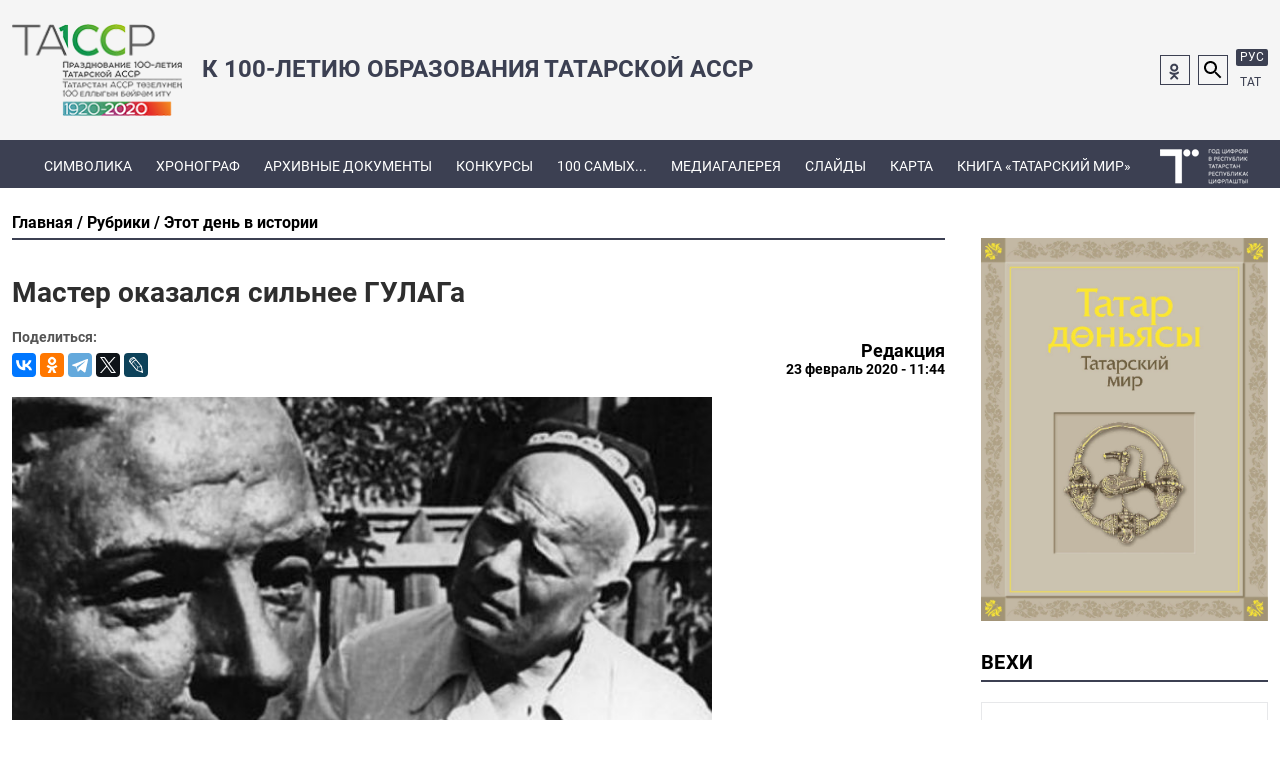

--- FILE ---
content_type: text/html; charset=UTF-8
request_url: https://100tatarstan.100tatarstan.ru/news/etot-den-v-istorii/master-okazalsya-silnee-gulaga
body_size: 12861
content:
<!DOCTYPE html>
<html lang="ru_RU" prefix="og: http://ogp.me/ns#">


<head>

  <meta charset="utf-8">
  <meta name="viewport" content="width=device-width, initial-scale=1, maximum-scale=1, minimal-ui">
  <meta http-equiv="X-UA-Compatible" content="IE=edge">
  <title>Мастер оказался сильнее ГУЛАГа</title>
  <meta name="description" content="Автор первого герба ТАССР, замечательный скульптор и живописец, он вернулся в Казань навсегда. В бронзе.">
  <meta name="keywords" content="">

    <meta property="og:site_name" content="100 лет ТАССР" />
<meta property="og:title" content="Мастер оказался сильнее ГУЛАГа" />
<meta property="og:locale" content="ru" />
<meta property="og:type" content="article" />
<meta property="article:author" content="Редакция" />
<meta property="article:published_time" content="2020-02-23T11:44:00+0300" />
<meta property="article:expiration_time" content="" />
<meta property="article:modified_time" content="2020-02-25T11:45:49+0300" />
<meta property="article:section" content="Этот день в истории" />
<meta property="article:tag" content="" />
<meta property="og:description" content="Автор первого герба ТАССР, замечательный скульптор и живописец, он вернулся в Казань навсегда. В бронзе." />
<meta property="og:url" content="https://100tatarstan.100tatarstan.ru/news/etot-den-v-istorii/master-okazalsya-silnee-gulaga" />
<meta property="og:image" content="https://100tatarstan.100tatarstan.ru/images/uploads/news/2020/2/25/4715c2dbcf38c4f48f7e69c8770cde5d.jpg" />
<meta property="og:image" content="https://100tatarstan.100tatarstan.ru/images/uploads/news/2020/2/25/c38257d6a0ed1e88614a2f428eb59158.jpg" />


  <link rel="icon" href="https://100tatarstan.100tatarstan.ru/favicon.ico" type="image/x-icon">

  
  <link rel="stylesheet" type="text/css" href="/assets/css/app-a5ec9c611765086a0426.css">
      

  <link rel="alternate" type="application/rss+xml" href="https://100tatarstan.100tatarstan.ru/rss/news.rss" title="100 лет ТАССР: Новости">
    <link rel="alternate" type="application/rss+xml" href="https://100tatarstan.100tatarstan.ru/rss/advert.rss" title="100 лет ТАССР: Объявления">
    <link rel="alternate" type="application/rss+xml" href="https://100tatarstan.100tatarstan.ru/rss/grats.rss" title="100 лет ТАССР: Поздравления">
    <link rel="alternate" type="application/rss+xml" href="https://100tatarstan.100tatarstan.ru/rss/photo.rss" title="100 лет ТАССР: Фотогалерея">
    <link rel="alternate" type="application/rss+xml" href="https://100tatarstan.100tatarstan.ru/rss/vote.rss" title="100 лет ТАССР: Конкурсы Голосования Опросы">

  <meta name="yandex-verification" content="98dc4b34624f5c77" />
</head>


<body id="visibleContent">

  <script>
    if (localStorage.getItem('themeDark')) document.body.classList.add("theme-dark")
</script>
  <div id="modal-mask" class="modal-mask"></div>

  <button type="button" id="scrollToTop" class="btn-scroll">
    <svg class="btn-scroll__icon" height="24" viewBox="0 0 24 24" width="24" xmlns="http://www.w3.org/2000/svg">
      <path d="M0 0h24v24H0V0z" fill="none"/>
      <path d="M4 12l1.41 1.41L11 7.83V20h2V7.83l5.58 5.59L20 12l-8-8-8 8z"/>
    </svg>
  </button>


  
  <header class="">

  <div class="container">
    <div class="header__inner">

      
      <div class="header__media">
        <a href="https://100tatarstan.100tatarstan.ru" class="header__media__link">
          <img alt="" src='https://100tatarstan.100tatarstan.ru/images/template/logo.png'>
          <div class="header__media-title">
                          К 100-ЛЕТИЮ ОБРАЗОВАНИЯ ТАТАРСКОЙ АССР
                      </div>
        </a>
      </div>
     

      <div class="header__column">

        <div class="header__social">
          <ul class="social-list">
    
              <li class="social-list__item">
        <a title="Odnoklassniki" target="_blank" href="https://ok.ru/tatarstan.zhurnal"
           class="social-list__item-link social-list__item-link--odnoklassniki svg-link">
            <svg class="social-list__item-icon svg-link__icon" width="20px" height="20px" viewBox="0 0 20 20" version="1.1" xmlns="http://www.w3.org/2000/svg" xmlns:xlink="http://www.w3.org/1999/xlink">
                <g stroke="none" stroke-width="1" fill="none" fill-rule="evenodd">
                    <g class="svg-link__fill" id="Odnoklassniki" fill-rule="nonzero"

                                                    transform="translate(3.000000, 2.000000)"
                                                
                    >

                        <path d="M6,10.1 C4.6,10.1 3.4,9.6 2.4,8.6 C1.4,7.6 0.9,6.5 0.9,5.1 C0.9,3.7 1.4,2.5 2.4,1.5 C3.4,0.5 4.6,0 6,0 C7.4,0 8.6,0.5 9.6,1.5 C10.6,2.5 11.1,3.7 11.1,5.1 C11.1,6.5 10.6,7.7 9.6,8.7 C8.6,9.7 7.4,10.1 6,10.1 Z M6,2.6 C5.3,2.6 4.7,2.8 4.2,3.3 C3.7,3.8 3.5,4.4 3.5,5.1 C3.5,5.8 3.7,6.4 4.2,6.9 C4.7,7.4 5.3,7.6 6,7.6 C6.7,7.6 7.3,7.4 7.8,6.9 C8.3,6.4 8.5,5.8 8.5,5.1 C8.5,4.4 8.3,3.8 7.8,3.3 C7.3,2.8 6.7,2.6 6,2.6 Z M11.8,10.7 C11.9,10.9 12,11.1 12,11.3 C12,11.5 12,11.6 11.9,11.8 C11.9,11.9 11.8,12.1 11.6,12.2 C11.5,12.4 11.3,12.5 11.1,12.6 C10.9,12.7 10.7,12.9 10.4,13.1 C9.5,13.6 8.4,14 6.9,14.1 L7.7,14.9 L10.7,17.9 C10.9,18.1 11,18.4 11,18.7 C11,19 10.9,19.3 10.7,19.5 L10.6,19.6 C10.4,19.8 10.1,19.9 9.8,19.9 C9.5,19.9 9.2,19.8 9,19.6 C8.5,19.1 7.5,18.1 6,16.6 L3,19.6 C2.8,19.9 2.5,20 2.2,20 C1.9,20 1.6,19.9 1.4,19.7 L1.3,19.6 C1,19.3 0.9,19 0.9,18.7 C0.9,18.4 1,18.1 1.2,17.9 L4.2,14.9 L5,14.1 C3.5,13.9 2.3,13.6 1.5,13.1 C1.2,12.9 1,12.8 0.8,12.6 C0.6,12.5 0.5,12.3 0.3,12.2 C0.2,12 0.1,11.9 0,11.7 C0,11.6 0,11.5 0,11.3 C0,11.1 0.1,10.9 0.2,10.7 C0.3,10.6 0.4,10.4 0.5,10.3 C0.6,10.2 0.8,10.1 1,10.1 C1.2,10 1.4,10.1 1.6,10.1 C1.8,10.2 2.1,10.3 2.3,10.5 C2.3,10.5 2.4,10.6 2.5,10.6 C2.6,10.7 2.7,10.7 3,10.9 C3.2,11 3.5,11.1 3.8,11.2 C4.1,11.3 4.4,11.4 4.8,11.5 C5.2,11.6 5.6,11.6 6.1,11.6 C6.8,11.6 7.4,11.5 8,11.3 C8.6,11.1 9.1,10.9 9.3,10.7 L9.7,10.4 C9.9,10.2 10.2,10.1 10.4,10 C10.6,9.9 10.8,9.9 11,10 C11.2,10.1 11.3,10.1 11.5,10.2 C11.7,10.5 11.8,10.6 11.8,10.7 Z" id="Shape"></path>

                    </g>
                </g>
            </svg>
        </a>
    </li>
      
    
      
      </ul>
        </div>

        <div id="search-group" class="header__search">
          <button type="button" id="search-hide" class="svg-link header__search-link header__search-link--hide">
            <svg class="svg-link__fill" height="24" viewBox="0 0 24 24" width="24" xmlns="http://www.w3.org/2000/svg">
              <path d="M0 0h24v24H0z" fill="none"/>
              <path d="M20 11H7.83l5.59-5.59L12 4l-8 8 8 8 1.41-1.41L7.83 13H20v-2z"/>
            </svg>
          </button>

          <button type="button" id="search-show" class="svg-link header__search-link header__search-link--show">
            <svg class="svg-link__fill" viewBox="0 0 24 24" width="24" height="24" xmlns="http://www.w3.org/2000/svg">
              <path d="M15.5 14h-.79l-.28-.27C15.41 12.59 16 11.11 16 9.5 16 5.91 13.09 3 9.5 3S3 5.91 3 9.5 5.91 16 9.5
                      16c1.61 0 3.09-.59 4.23-1.57l.27.248v.79l5 4.99L20.49 19l-4.99-5zm-6 0C7.01 14 5 11.99 5 9.5S7.01 5 9.5 5 14
                      7.01 14 9.5 11.99 14 9.5 14z">
              </path>
            </svg>
          </button>

          <form class="header__search-group" action="https://100tatarstan.100tatarstan.ru/search" method="get" target="_self"
      accept-charset="utf-8">
  <input type="hidden" name="searchid" value="2382982"/>
  <input type="hidden" name="l10n" value="ru"/>
  <input type="hidden" name="reqenc" value=""/>

  <input placeholder="Поиск" id="search-input" class="header__search-input" type="search" name="text"
         value=""/>

  <button type="submit" class="header__search-btn svg-link">
    <svg class="svg-link__fill" viewBox="0 0 24 24" width="24" height="24" xmlns="http://www.w3.org/2000/svg">
      <path d="M15.5 14h-.79l-.28-.27C15.41 12.59 16 11.11 16 9.5 16 5.91 13.09 3 9.5 3S3 5.91 3 9.5 5.91 16 9.5
          16c1.61 0 3.09-.59 4.23-1.57l.27.248v.79l5 4.99L20.49 19l-4.99-5zm-6 0C7.01 14 5 11.99 5 9.5S7.01 5 9.5 5 14
          7.01 14 9.5 11.99 14 9.5 14z"></path>
    </svg>
  </button>

</form>        </div>

        <div class="header__language">
                    <a href="https://100tatarstan.100tatarstan.ru/lang/toggle/ru"
               class="
                                              active
                    "
            >
                Рус
            </a>
                    <a href="https://100tatarstan.100tatarstan.ru/lang/toggle/tt"
               class="
                    "
            >
                Тат
            </a>
            </div>

        
      </div>
    </div>
  </div>

</header>
  <div class="primary">
    <div class="primary__container container">
        <div class="primary__inner">
        
            <div class="primary__nav">
                <div class="tab-bar">
                    <a id="btnBack" class="tab-bar__back">
                        <svg class="tab-bar__icon" width="10px" 
                             height="16px" viewBox="0 0 10 16" version="1.1" xmlns="http://www.w3.org/2000/svg"
                        xmlns:xlink="http://www.w3.org/1999/xlink">
                        <g stroke="none" stroke-width="1" fill="none" fill-rule="evenodd">
                            <g class="tab-bar__icon-fill"
                               transform="translate(5.000000, 8.000000) rotate(180.000000) translate(-5.000000, -8.000000) "
                               fill-rule="nonzero">
                                <polygon
                                        points="2.00000015 0 0.590000153 1.41 7.17572715 8 0.590000153 14.59 2.00000015 16 10.0000002 8"></polygon>
                            </g>
                        </g>
                        </svg>
                    </a>
                    <div id="tabBarScroller" class="tab-bar__scroller">
                        <nav class="tab-bar__nav">

                            
                                <div id="tabBarItem" class="tab-bar__nav-item">
                                    <a href="https://100tatarstan.100tatarstan.ru/structure/simvolika"
                                       >
                                        Символика
                                    </a>
                                </div>

                            
                                <div id="tabBarItem" class="tab-bar__nav-item">
                                    <a href="https://100tatarstan.100tatarstan.ru/structure/profile/khronograf"
                                       >
                                        Хронограф
                                    </a>
                                </div>

                            
                                <div id="tabBarItem" class="tab-bar__nav-item">
                                    <a href="https://100tatarstan.100tatarstan.ru/structure/dokumenty"
                                       >
                                        Архивные документы
                                    </a>
                                </div>

                            
                                <div id="tabBarItem" class="tab-bar__nav-item">
                                    <a href="https://100tatarstan.100tatarstan.ru/contest"
                                       >
                                        Конкурсы
                                    </a>
                                </div>

                            
                                <div id="tabBarItem" class="tab-bar__nav-item">
                                    <a href="https://100tatarstan.100tatarstan.ru/structure/100-samykh"
                                       >
                                        100 самых...
                                    </a>
                                </div>

                            
                                <div id="tabBarItem" class="tab-bar__nav-item">
                                    <a href="https://100tatarstan.100tatarstan.ru/news/rubric/list/mediagalereya"
                                       >
                                        Медиагалерея
                                    </a>
                                </div>

                            
                                <div id="tabBarItem" class="tab-bar__nav-item">
                                    <a href="https://100tatarstan.100tatarstan.ru/structure/profile/slaydy-k-yubileyu-tatarstana"
                                       >
                                        Слайды
                                    </a>
                                </div>

                            
                                <div id="tabBarItem" class="tab-bar__nav-item">
                                    <a href="https://100tatarstan.100tatarstan.ru/structure/profile/karta-k-yubileyu-tatarstana"
                                       >
                                        Карта
                                    </a>
                                </div>

                            
                                <div id="tabBarItem" class="tab-bar__nav-item">
                                    <a href="https://100tatarstan.100tatarstan.ru/structure/kniga-tatarskiy-mir"
                                       >
                                        Книга «Татарский мир»
                                    </a>
                                </div>

                            
                            <div id="tabBarItem" class="tab-bar__nav-item">
                                <span title="ГОД ЦИФРОВИЗАЦИИ В РЕСПУБЛИКЕ ТАТАРСТАН РЕСПУБЛИКАСЫНДА ЦИФРАЛАШТЫРУ ЕЛЫ">
                                    <img src="//tatmedia.ru/aotatmedia/docs/2022-year-of-digital.png" alt="ГОД ЦИФРОВИЗАЦИИ В РЕСПУБЛИКЕ ТАТАРСТАН РЕСПУБЛИКАСЫНДА ЦИФРАЛАШТЫРУ ЕЛЫ">
                                </span>
                            </div>

                        </nav>
                    </div>
                    <a id="btnForward" class="tab-bar__forward">
                        <svg class="tab-bar__icon" width="10px" height="16px" viewBox="0 0 10 16" version="1.1"
                             xmlns="http://www.w3.org/2000/svg" xmlns:xlink="http://www.w3.org/1999/xlink">
                            <g stroke="none" stroke-width="1" fill="none" fill-rule="evenodd">
                                <g class="tab-bar__icon-fill" fill-rule="nonzero">
                                    <polygon
                                            points="2.00000015 0 0.590000153 1.41 7.17572715 8 0.590000153 14.59 2.00000015 16 10.0000002 8"></polygon>
                                </g>
                            </g>
                        </svg>
                    </a>
                </div>

            </div>
        </div>

    </div>
</div>

  <div class="container">
      </div>

  <div class="page-grid">
    
    <div class="page-grid__content">

      <div class="content">
        <div class="content-holder">

              
    <div class="container"><div class="panel panel--full-screen">
    <div class="page-container">
        <div class="panel__body">
            <div class="layout">
                <div class="layout__body">

                    
    <div class="page-main">

    
    <div class="page-main__publish">
      <div class="page-main__head-options">
        <div class="page-main__head-options__item">

                      <ul class="breadcrumb">
    
    <li class="breadcrumb__item">
        <a href="/">Главная</a>
    </li>

    
    <li class="breadcrumb__item">
        <a href="https://100tatarstan.100tatarstan.ru/news/rubric/list">Рубрики</a>
    </li>

    
    
    
            <li class="breadcrumb__item active">
            <a href="https://100tatarstan.100tatarstan.ru/news/rubric/list/etot-den-v-istorii">Этот день в истории</a>
        </li>
    </ul>          
        </div>
      </div>
    </div>


    <h1 class="page-main__head">Мастер оказался сильнее ГУЛАГа</h1>

    <div class="page-main__social">

              <div class="media-simple">
  <div class="media-simple__body">
    Поделиться:
  </div>
  <div class="media-simple__object">

    <script src="//yastatic.net/es5-shims/0.0.2/es5-shims.min.js"></script>
<script src="//yastatic.net/share2/share.js"></script>
<div class="ya-share2"
     data-services="vkontakte,odnoklassniki,telegram,twitter,lj"></div>
  </div>
</div>      
      <div class="page-main__info">
        <a href="https://100tatarstan.100tatarstan.ru/news/author/list/1"
              class="page-main__publish__author">Редакция</a>

        <a href="https://100tatarstan.100tatarstan.ru/news/date/list/2020-02-23%2011:44:00"
              class="page-main__publish__date">23 февраль 2020 - 11:44</a>
      </div>
    </div>

                    <img src="https://100tatarstan.100tatarstan.ru/resize/shd/images/uploads/news/2020/2/25/c38257d6a0ed1e88614a2f428eb59158.jpg" title="" class="page-main__img">
          
    <p class="page-main__lead">
      Автор первого герба ТАССР, замечательный скульптор и живописец, он вернулся в Казань навсегда. В бронзе.
    </p>

    <div class="page-main__text">
      <p>Памятник Баки Урманче открыли в сквере на Большой Красной 23 февраля 1997-го &ndash; в день столетия Мастера. В бронзе он &ndash; такой, как при жизни: в фартуке скульптора, с резцом в руках&hellip; Его судьба &ndash; как срез эпохи, в которую ему довелось жить.</p>

<p>До революции мечтал стать художником, но не был принят в художественную школу, куда путь татарам был заказан. При советской власти стал первым художником из татар, получившим высшее профессиональное образование, но в 1928-м оказался на Соловках &ndash; был репрессирован за то, что подписал письмо Сталину против перевода татарского алфавита на латиницу.</p>

<p>Выжив в ГУЛАГе, вернулся в творчество, работал в Москве, Узбекистане и Казахстане, став признанным мастером. В Казань вернулся, когда было уже за шестьдесят, но творил еще три десятилетия, создав здесь многие наиболее яркие свои скульптуры и картины. Он был знаменит, но почти всю жизнь носил клеймо &laquo;врага народа&raquo;. Реабилитировали Баки Урманче лишь в 1990-м году, за три месяца до смерти.</p>

<p><p>Сегодня именем Урманче названы улицы в Казани, Елабуге, Нижнекамске и Зеленодольске. Музеи Баки Урманче открыты на его родине в Черки-Гришино (Буинский район) и в Казани.</p>

<p>хххх</p>

<p><em>Работы Баки Урманче хранятся более чем в 20 музеях России, стран бывшего СССР, в том числе в Музее изобразительных искусств РТ, Национальном музее РТ, Государственном музее искусств Казахстана им. А.Кастеева (Алматы), Музее искусств народов Востока (Москва), Музее искусств Узбекистана, в частных галереях.</em></p>

<p>Источник фото:&nbsp;<a href="https://mytashkent.uz/">mytashkent.uz</a></p>
    </div>


          <div class="page-main__tags tags">
        <span class="tags__title">Теги:</span>

                  <a href="https://100tatarstan.100tatarstan.ru/news/tag/list/kultura" class="tags__link">
            Культура
          </a>
        
      </div>
    

    

    <ul class="page-main__video">
      
          </ul>


        
    <p>
    Следите за самым важным и интересным в <a href="https://t-do.ru/tatmediaofficial"> Telegram-канале </a> Татмедиа</p>
<br>
            <div class="page-main__options">
          <div class="page-main__sides">
            <div class="page-main__sides__left">

              <div class="media-simple">

  
    <div class="media-simple__object">
      <form id="likeForm" method="post" action="https://100tatarstan.100tatarstan.ru/like/send" data-lang="ru">

        <input type="hidden" name="_token" value="3AqXUFO3TNfBzvjsuqrpoieHCMSlsEgl1XNNl3T0">
        <input type="hidden" name="url" value="[base64]">
        <input type="hidden" name="model" value="[base64]">

        <button id="likeBtn" class="btn-icon btn-icon--primary btn-like">
          <svg height="24" viewBox="0 0 24 24" width="24"
               xmlns="http://www.w3.org/2000/svg">
            <path d="M0 0h24v24H0z" fill="none"/>
            <path d="M12 21.35l-1.45-1.32C5.4 15.36 2 12.28 2 8.5 2 5.42 4.42 3 7.5 3c1.74 0 3.41.81 4.5 2.09C13.09 3.81 14.76 3 16.5 3 19.58 3 22 5.42 22 8.5c0 3.78-3.4 6.86-8.55 11.54L12 21.35z"/>
          </svg>
        </button>
      </form>
    </div>
    <div id="likeText" class="media-simple__body">
      Нравится    </div>

  
</div>


            </div>
            <div class="page-main__sides__right">

              <div class="widget-stat widget-stat--page">
                <div class="widget-stat__item">
                  <svg viewBox="0 0 24 24" xmlns="http://www.w3.org/2000/svg" class="widget-stat__object">
                    <path d="M0 0h24v24H0z" fill="none"></path>
                    <path d="M12 4.5C7 4.5 2.73 7.61 1 12c1.73 4.39 6 7.5 11 7.5s9.27-3.11 11-7.5c-1.73-4.39-6-7.5-11-7.5zM12 17c-2.76 0-5-2.24-5-5s2.24-5 5-5 5 2.24 5 5-2.24 5-5 5zm0-8c-1.66 0-3 1.34-3 3s1.34 3 3 3 3-1.34 3-3-1.34-3-3-3z"></path>
                  </svg>

                  433
                </div>
                <div class="widget-stat__item">
                  <svg viewBox="0 0 24 24" xmlns="http://www.w3.org/2000/svg" class="widget-stat__object">
                    <path d="M21.99 4c0-1.1-.89-2-1.99-2H4c-1.1 0-2 .9-2 2v12c0 1.1.9 2 2 2h14l4 4-.01-18zM18 14H6v-2h12v2zm0-3H6V9h12v2zm0-3H6V6h12v2z"></path>
                    <path d="M0 0h24v24H0z" fill="none"></path>
                  </svg>
                  0
                </div>
                <div class="widget-stat__item">
                  <svg viewBox="0 0 24 24" xmlns="http://www.w3.org/2000/svg" class="widget-stat__object">
                    <path d="M0 0h24v24H0z" fill="none"></path>
                    <path d="M12 21.35l-1.45-1.32C5.4 15.36 2 12.28 2 8.5 2 5.42 4.42 3 7.5 3c1.74 0 3.41.81 4.5 2.09C13.09 3.81 14.76 3 16.5 3 19.58 3 22 5.42 22 8.5c0 3.78-3.4 6.86-8.55 11.54L12 21.35z"></path>
                  </svg>
                  0
                </div>
              </div>

            </div>
          </div>
        </div>
    
  </div>


                    
<div class="layout__options">

  <div class="comment comment_form">

    <div class="comment__title">
        Комментарии (0)
    </div>

    
        <form method="post" action="https://100tatarstan.100tatarstan.ru/comment/send" id="commentForm" class="comment__form">

            <input type="hidden" name="_token" value="3AqXUFO3TNfBzvjsuqrpoieHCMSlsEgl1XNNl3T0">
            <input type="hidden" name="url" value="[base64]">
            <input type="hidden" name="model" value="[base64]">

            <div class="comment__item">
                <div class="user-avatar">
                    <svg height="24" viewBox="0 0 24 24" width="24"
                         xmlns="http://www.w3.org/2000/svg" class="user-avatar-false">
                        <path d="M12 12c2.21 0 4-1.79 4-4s-1.79-4-4-4-4 1.79-4 4 1.79 4 4 4zm0 2c-2.67 0-8 1.34-8 4v2h16v-2c0-2.66-5.33-4-8-4z"/>
                        <path d="M0 0h24v24H0z" fill="none"/>
                    </svg>
                </div>
                <div class="comment__send">
                    <textarea name="commentMessage" maxlength="1000" placeholder="Оставьте отзыв"
                              id="commentMessage" class="comment__textarea" required></textarea>
                </div>
            </div>

            <div class="comment__options">
                <button id="commentBtn" class="btn" disabled="disabled">Отправить</button>

                <div class="comment__options-user">
                                            <a class="global-link medium" href="https://100tatarstan.100tatarstan.ru/login">Авторизоваться</a>
                                    </div>

                <div class="comment__options-counter">
                    Символов осталось:
                    <span id="commentLength"></span>
                </div>
            </div>
        </form>

    

    <div class="container-underline-list push-large--top">
        <ul id="commentList" class="underline-list">

            
        </ul>
    </div>

</div>
</div>


                </div>

                <div class="layout__ad">
                    <div id="feed-region-list" class="region-list-container">
                    <div class="adaptive-grid__item"
     one-col="1" one-order="0" one-visible="1"
     two-col="1" two-order="0" two-visible="1"
     three-col="1" three-order="0"
     three-visible="1"
     style="order: 1;">

    <div class="panel-group     "
         style="background-color: ; color: ">

                <div class="panel-group__title"></div>
        <div class="panel panel--overflow-visible">
            <div class="panel__body">

                <div class="widget-any-content">
                    <div class="widget-any-content__body">

                        <div data-tm-slider data-tm="body" class="widget-any-content__center">
                                                            <div data-tm-slider-item class="tm-slider-item">
        <a target="_blank" href="https://100tatarstan.100tatarstan.ru/ad/counter/onclick?url=%2Fpage%2Fkniga-tatarskiy-mir&amp;model=1">
            <img src="https://100tatarstan.100tatarstan.ru/images/uploads/ad/2020/2/27/6d947c021f9611855fe17195dcc2bd04.jpg" title="" class="tm-img">
        </a>
        <script>
            var x = new XMLHttpRequest();
            var csrfToken = "3AqXUFO3TNfBzvjsuqrpoieHCMSlsEgl1XNNl3T0";
            x.open("POST", "https://100tatarstan.100tatarstan.ru/ad/counter/onload?url=%2Fpage%2Fkniga-tatarskiy-mir&model=1", true);
            x.setRequestHeader('X-CSRF-TOKEN', csrfToken);
            x.send(null);
        </script>
    </div>
                                                    </div>

                    </div>
                </div>

            </div>
        </div>
    
    </div>

</div>

                    <div class="adaptive-grid__item"
     one-col="1" one-order="1" one-visible="1"
     two-col="1" two-order="0" two-visible="1"
     three-col="1" three-order="0"
     three-visible="1"
     style="order: 1;">

    <div class="panel-group     "
         style="background-color: ; color: ">

            <div class="panel-group__title">
                    <span class="panel-group__title-link">
             Вехи
            </span>
            </div>

    <div class="panel">
        <div class="accordion">
                            <div class="accordion__item">
                    <div class="accordion__title">1920-1930</div>
                                            <div class="accordion__panel">
                            <ul>
                                                                    <li><a href="https://100tatarstan.100tatarstan.ru/structure/1920-1930-istoriya">1920-1930 история</a></li>
                                                                    <li><a href="https://100tatarstan.100tatarstan.ru/structure/1920-1930-promyshlennost">1920-1930 промышленность</a></li>
                                                                    <li><a href="https://100tatarstan.100tatarstan.ru/structure/1920-1930-kultura">1920-1930 культура</a></li>
                                                            </ul>
                        </div>
                                    </div>
                            <div class="accordion__item">
                    <div class="accordion__title">1930-1940</div>
                                            <div class="accordion__panel">
                            <ul>
                                                                    <li><a href="https://100tatarstan.100tatarstan.ru/structure/1930-1940-istoriya">1930-1940 история</a></li>
                                                                    <li><a href="https://100tatarstan.100tatarstan.ru/structure/1930-1940-promyshlennost">1930-1940 промышленность</a></li>
                                                                    <li><a href="https://100tatarstan.100tatarstan.ru/structure/1930-1940-kultura">1930-1940 культура</a></li>
                                                            </ul>
                        </div>
                                    </div>
                            <div class="accordion__item">
                    <div class="accordion__title">1940-1950</div>
                                            <div class="accordion__panel">
                            <ul>
                                                                    <li><a href="https://100tatarstan.100tatarstan.ru/structure/1940-1950-byt">1940-1950 быт</a></li>
                                                                    <li><a href="https://100tatarstan.100tatarstan.ru/structure/1940-1950-istoriya">1940-1950 история</a></li>
                                                                    <li><a href="https://100tatarstan.100tatarstan.ru/structure/1940-1950-promyshlennost">1940-1950 промышленность</a></li>
                                                                    <li><a href="https://100tatarstan.100tatarstan.ru/structure/1940-1950-kultura">1940-1950 культура</a></li>
                                                                    <li><a href="https://100tatarstan.100tatarstan.ru/structure/1940-1950-nauka">1940-1950 наука</a></li>
                                                            </ul>
                        </div>
                                    </div>
                            <div class="accordion__item">
                    <div class="accordion__title">1950-1960</div>
                                            <div class="accordion__panel">
                            <ul>
                                                                    <li><a href="https://100tatarstan.100tatarstan.ru/structure/1950-1960-byt">1950-1960 быт</a></li>
                                                                    <li><a href="https://100tatarstan.100tatarstan.ru/structure/1950-1960-istoriya">1950-1960 история</a></li>
                                                                    <li><a href="https://100tatarstan.100tatarstan.ru/structure/1950-1960-promyshlennost">1950-1960 промышленность</a></li>
                                                                    <li><a href="https://100tatarstan.100tatarstan.ru/structure/1950-1960-kultura">1950-1960 культура</a></li>
                                                            </ul>
                        </div>
                                    </div>
                            <div class="accordion__item">
                    <div class="accordion__title">1960-1970</div>
                                            <div class="accordion__panel">
                            <ul>
                                                                    <li><a href="https://100tatarstan.100tatarstan.ru/structure/1960-1970-istoriya">1960-1970 история</a></li>
                                                                    <li><a href="https://100tatarstan.100tatarstan.ru/structure/1960-1970-sotsialnye-obekty">1960 - 1970 социальные объекты</a></li>
                                                                    <li><a href="https://100tatarstan.100tatarstan.ru/structure/1960-1970-promyshlennost">1960-1970 промышленность</a></li>
                                                                    <li><a href="https://100tatarstan.100tatarstan.ru/structure/1960-1970-kultura">1960-1970 культура</a></li>
                                                            </ul>
                        </div>
                                    </div>
                            <div class="accordion__item">
                    <div class="accordion__title">1970-1980</div>
                                            <div class="accordion__panel">
                            <ul>
                                                                    <li><a href="https://100tatarstan.100tatarstan.ru/structure/1970-1980-istoriya">1970-1980 история</a></li>
                                                                    <li><a href="https://100tatarstan.100tatarstan.ru/structure/1970-1980-promyshlennost">1970-1980 промышленность</a></li>
                                                                    <li><a href="https://100tatarstan.100tatarstan.ru/structure/1970-1980-kultura">1970-1980 культура</a></li>
                                                                    <li><a href="https://100tatarstan.100tatarstan.ru/structure/1970-1980-byt">1970 - 1980 быт</a></li>
                                                            </ul>
                        </div>
                                    </div>
                            <div class="accordion__item">
                    <div class="accordion__title">1980-1990</div>
                                            <div class="accordion__panel">
                            <ul>
                                                                    <li><a href="https://100tatarstan.100tatarstan.ru/structure/1980-1990-istoriya">1980 -1990 история</a></li>
                                                                    <li><a href="https://100tatarstan.100tatarstan.ru/structure/1980-1990-promyshlennost">1980-1990 промышленность</a></li>
                                                                    <li><a href="https://100tatarstan.100tatarstan.ru/structure/1980-1990-kultura">1980-1990 культура</a></li>
                                                                    <li><a href="https://100tatarstan.100tatarstan.ru/structure/1980-1990-byt">1980 - 1990 быт</a></li>
                                                            </ul>
                        </div>
                                    </div>
                            <div class="accordion__item">
                    <div class="accordion__title">1990-2000</div>
                                            <div class="accordion__panel">
                            <ul>
                                                                    <li><a href="https://100tatarstan.100tatarstan.ru/structure/1990-2000-istoriya">1990-2000 история</a></li>
                                                                    <li><a href="https://100tatarstan.100tatarstan.ru/structure/1990-2000-promyshlennost">1990-2000 промышленность</a></li>
                                                                    <li><a href="https://100tatarstan.100tatarstan.ru/structure/1990-2000-kultura">1990-2000 культура</a></li>
                                                            </ul>
                        </div>
                                    </div>
                            <div class="accordion__item">
                    <div class="accordion__title">2000</div>
                                            <div class="accordion__panel">
                            <ul>
                                                                    <li><a href="https://100tatarstan.100tatarstan.ru/structure/2000-istoriya">2000 история</a></li>
                                                                    <li><a href="https://100tatarstan.100tatarstan.ru/structure/2000-promyshlennost">2000 промышленность</a></li>
                                                                    <li><a href="https://100tatarstan.100tatarstan.ru/structure/2000-kultura">2000 культура</a></li>
                                                            </ul>
                        </div>
                                    </div>
                    </div>
    </div>


    </div>

</div>

                    <div class="adaptive-grid__item"
     one-col="1" one-order="3" one-visible="1"
     two-col="1" two-order="0" two-visible="1"
     three-col="1" three-order="0"
     three-visible="1"
     style="order: 1;">

    <div class="panel-group     "
         style="background-color: ; color: ">

            <div class="panel-group__title">
              <span class="panel-group__title-link">
          Опрос
        </span>
          </div>

    <div class="panel">
      <div class="panel__body">
        <div class="container-underline-list">
          <ul class="underline-list">

                          <li>

                <div class="media-feed">
                  <div class="media-feed__body">
                    <a href="https://100tatarstan.100tatarstan.ru/vote/na-kakikh-ploshchadkakh-respubliki-vy-tantsevali-v-1980-kh" class="media-feed__head">
                      На каких площадках республики вы танцевали в 1980-х?
                    </a>

                    

                                          <div class="vote-widget">
                        <div id="voteItem" class="vote">

  <div id="voteChoice" style="display:  block  ;">
    <form id="voteForm" action="https://100tatarstan.100tatarstan.ru/vote/send" method="POST">
      <input type="hidden" name="_token" value="3AqXUFO3TNfBzvjsuqrpoieHCMSlsEgl1XNNl3T0">

      <input type="hidden" name="vote_id" value="3">
      <input type="hidden" name="time" value="eyJpdiI6IlwvVzdtZ3U2ZHcxd053V0NETXpvQXR3PT0iLCJ2YWx1ZSI6InVuTlZSSGJUdU8xQ3d2WGlYRHIyV3c9PSIsIm1hYyI6IjdiODM4ZTFhMzI3MmQzNTEzMGVjOWMzMTU0NzdmM2MwOWNlYjUxMjFiNGFhNDJkM2M5MTc0NWY3NTkxZGNkYWIifQ==">

      <ul class="vote__list">
                  <li>
            <div class="mdc-form-field">
              <div class="mdc-radio">
                <input
                        class="mdc-radio__native-control"
                        id="radio-8"
                        name="vote_variant"
                        value="8"
                        type="radio">
                <div class="mdc-radio__background">
                  <div class="mdc-radio__outer-circle"></div>
                  <div class="mdc-radio__inner-circle"></div>
                </div>
              </div>
              <label for="radio-8">Парк Горького в Казани</label>
            </div>
          </li>
                  <li>
            <div class="mdc-form-field">
              <div class="mdc-radio">
                <input
                        class="mdc-radio__native-control"
                        id="radio-9"
                        name="vote_variant"
                        value="9"
                        type="radio">
                <div class="mdc-radio__background">
                  <div class="mdc-radio__outer-circle"></div>
                  <div class="mdc-radio__inner-circle"></div>
                </div>
              </div>
              <label for="radio-9">Парк Петрова в Казани</label>
            </div>
          </li>
                  <li>
            <div class="mdc-form-field">
              <div class="mdc-radio">
                <input
                        class="mdc-radio__native-control"
                        id="radio-10"
                        name="vote_variant"
                        value="10"
                        type="radio">
                <div class="mdc-radio__background">
                  <div class="mdc-radio__outer-circle"></div>
                  <div class="mdc-radio__inner-circle"></div>
                </div>
              </div>
              <label for="radio-10">Общежитие вашего вуза (или вуза ваших друзей)</label>
            </div>
          </li>
                  <li>
            <div class="mdc-form-field">
              <div class="mdc-radio">
                <input
                        class="mdc-radio__native-control"
                        id="radio-11"
                        name="vote_variant"
                        value="11"
                        type="radio">
                <div class="mdc-radio__background">
                  <div class="mdc-radio__outer-circle"></div>
                  <div class="mdc-radio__inner-circle"></div>
                </div>
              </div>
              <label for="radio-11">Сельский клуб</label>
            </div>
          </li>
                  <li>
            <div class="mdc-form-field">
              <div class="mdc-radio">
                <input
                        class="mdc-radio__native-control"
                        id="radio-12"
                        name="vote_variant"
                        value="12"
                        type="radio">
                <div class="mdc-radio__background">
                  <div class="mdc-radio__outer-circle"></div>
                  <div class="mdc-radio__inner-circle"></div>
                </div>
              </div>
              <label for="radio-12">На &quot;пятачке&quot;</label>
            </div>
          </li>
                  <li>
            <div class="mdc-form-field">
              <div class="mdc-radio">
                <input
                        class="mdc-radio__native-control"
                        id="radio-13"
                        name="vote_variant"
                        value="13"
                        type="radio">
                <div class="mdc-radio__background">
                  <div class="mdc-radio__outer-circle"></div>
                  <div class="mdc-radio__inner-circle"></div>
                </div>
              </div>
              <label for="radio-13">Ресторан &quot;Акчарлак&quot;</label>
            </div>
          </li>
                  <li>
            <div class="mdc-form-field">
              <div class="mdc-radio">
                <input
                        class="mdc-radio__native-control"
                        id="radio-14"
                        name="vote_variant"
                        value="14"
                        type="radio">
                <div class="mdc-radio__background">
                  <div class="mdc-radio__outer-circle"></div>
                  <div class="mdc-radio__inner-circle"></div>
                </div>
              </div>
              <label for="radio-14">Диско-бар в Молодёжном центре в Казани</label>
            </div>
          </li>
                  <li>
            <div class="mdc-form-field">
              <div class="mdc-radio">
                <input
                        class="mdc-radio__native-control"
                        id="radio-15"
                        name="vote_variant"
                        value="15"
                        type="radio">
                <div class="mdc-radio__background">
                  <div class="mdc-radio__outer-circle"></div>
                  <div class="mdc-radio__inner-circle"></div>
                </div>
              </div>
              <label for="radio-15">ДК Урицкого</label>
            </div>
          </li>
              </ul>

      <div id="voteHelp" class="vote__help"></div>

              <div class="vote__control">
          <button type="submit" class="btn" id="voteBtn" disabled="disabled">Голосовать</button>
          <div class="vote__more">
            <span>
              Проголосовало <span class="vote__total">5890</span> человек            </span>
          </div>
          
        </div>
          </form>
  </div>

  
</div>                      </div>
                    
                  </div>
                </div>

              </li>
            
          </ul>
        </div>
              </div>
    </div>

    </div>

</div>

        </div>                </div>

            </div>
        </div>
    </div>
</div>


    <div id="fetchContent" class="fetch-content push-large--top">
    <div class="loader">
      <svg class="circular" viewBox="25 25 50 50">
        <circle class="path" cx="50" cy="50" r="20" fill="none" stroke-width="4" stroke-miterlimit="10"/>
      </svg>
    </div>
  </div>



  <div class="more-news">
  <a href="https://100tatarstan.100tatarstan.ru/news/rubric/list/etot-den-v-istorii" class="btn more-news__btn">Ещё</a>
</div>
  <div class="adaptive-grid">

  
</div>



</div>


          <div class="secondary">
  <div class="secondary__container container">
    <ul class="secondary-nav">
      
        <li class="secondary-nav__item">
          <a href="https://100tatarstan.100tatarstan.ru/colpage/obratnaya-svyaz" 
            class="secondary-nav__link  "
          >
            Обратная связь
          </a>
        </li>

          </ul>
  </div>
</div>

        </div>

        <div class="footer">
  <div class="footer__container container">
    <div class="footer__grid">
      <div class="footer__col">

        <div class="footer__logo-container">
    <a target="_blank" href="http://tatmedia.ru/" class="footer__logo">
        <img src='https://100tatarstan.100tatarstan.ru/images/template/gerb.svg'>
    </a>
    <div class="push--top">
        <p class="footer__title">
                            К 100-летию образования Татарской АССР
                    </p>
    </div>
</div>

      </div>
      <div class="footer__col">

        <div class="footer__contacts">

    Телефон: <a href="tel: (843) 222 09 79" >(843) 222 09 79</a><br>

            Адрес редакции: Редакция журнала "Татарстан", 420066, г. Казань, ул. Декабристов, 2 100let.tassr@mail.ru<br>
        При поддержке Института истории им. Ш. Марджани АН РТ, Института татарской энциклопедии и регионоведения Академии наук Республики Татарстан, Архивов Республики Татарстан, Национального музея РТ<br>
    </div>
        <div class="footer__counters">

          <!-- Yandex.Metrika counter -->
<script type="text/javascript" >
    (function(m,e,t,r,i,k,a){m[i]=m[i]||function(){(m[i].a=m[i].a||[]).push(arguments)};
        m[i].l=1*new Date();k=e.createElement(t),a=e.getElementsByTagName(t)[0],k.async=1,k.src=r,a.parentNode.insertBefore(k,a)})
    (window, document, "script", "https://mc.yandex.ru/metrika/tag.js", "ym");

    ym(58955530, "init", {
        clickmap:true,
        trackLinks:true,
        accurateTrackBounce:true,
        webvisor:true
    });
</script>
<noscript><div><img src="https://mc.yandex.ru/watch/58955530" style="position:absolute; left:-9999px;" alt="" /></div></noscript>
<!-- /Yandex.Metrika counter -->

<!--LiveInternet counter--><script type="text/javascript"> document.write('<a href="//www.liveinternet.ru/click" '+ 'target="_blank"><img src="//counter.yadro.ru/hit;Tatmedia?t44.3;r'+
        escape(document.referrer)+((typeof(screen)=='undefined')?'':
            ';s'+screen.width+'*'+screen.height+'*'+(screen.colorDepth?
            screen.colorDepth:screen.pixelDepth))+';u'+escape(document.URL)+
        ';h'+escape(document.title.substring(0,150))+';'+Math.random()+
        '" alt="" title="LiveInternet" '+
        'border="0" width="31" height="31"><\/a>') </script><!--/LiveInternet-->
        </div>
      </div>
    </div>
  </div>
</div>
      </div>



    </div>
  </div>

<script src="/assets/js/bundle-a5ec9c611765086a0426.js"></script>



</body>
</html>


--- FILE ---
content_type: text/css
request_url: https://100tatarstan.100tatarstan.ru/assets/css/app-a5ec9c611765086a0426.css
body_size: 29459
content:
/*! normalize.css v8.0.1 | MIT License | github.com/necolas/normalize.css */html{line-height:1.15;-webkit-text-size-adjust:100%}body{margin:0}main{display:block}h1{font-size:2em;margin:.67em 0}hr{box-sizing:content-box;height:0;overflow:visible}pre{font-family:monospace,monospace;font-size:1em}a{background-color:transparent}abbr[title]{border-bottom:none;text-decoration:underline;-webkit-text-decoration:underline dotted;text-decoration:underline dotted}b,strong{font-weight:bolder}code,kbd,samp{font-family:monospace,monospace;font-size:1em}small{font-size:80%}sub,sup{font-size:75%;line-height:0;position:relative;vertical-align:baseline}sub{bottom:-.25em}sup{top:-.5em}img{border-style:none}button,input,optgroup,select,textarea{font-family:inherit;font-size:100%;line-height:1.15;margin:0}button,input{overflow:visible}button,select{text-transform:none}[type=button],[type=reset],[type=submit],button{-webkit-appearance:button}[type=button]::-moz-focus-inner,[type=reset]::-moz-focus-inner,[type=submit]::-moz-focus-inner,button::-moz-focus-inner{border-style:none;padding:0}[type=button]:-moz-focusring,[type=reset]:-moz-focusring,[type=submit]:-moz-focusring,button:-moz-focusring{outline:1px dotted ButtonText}fieldset{padding:.35em .75em .625em}legend{box-sizing:border-box;color:inherit;display:table;max-width:100%;padding:0;white-space:normal}progress{vertical-align:baseline}textarea{overflow:auto}[type=checkbox],[type=radio]{box-sizing:border-box;padding:0}[type=number]::-webkit-inner-spin-button,[type=number]::-webkit-outer-spin-button{height:auto}[type=search]{-webkit-appearance:textfield;outline-offset:-2px}[type=search]::-webkit-search-decoration{-webkit-appearance:none}::-webkit-file-upload-button{-webkit-appearance:button;font:inherit}details{display:block}summary{display:list-item}[hidden],template{display:none}.lg-sub-html,.lg-toolbar{background-color:rgba(0,0,0,.45)}#lg-counter,.lg-outer .lg-video-cont{vertical-align:middle;display:inline-block}.lg-icon{font-family:lg;speak:none;font-style:normal;font-weight:400;font-variant:normal;text-transform:none;line-height:1;-webkit-font-smoothing:antialiased;-moz-osx-font-smoothing:grayscale}.lg-actions .lg-next,.lg-actions .lg-prev{background-color:rgba(0,0,0,.45);border-radius:2px;color:#999;cursor:pointer;display:block;font-size:22px;margin-top:-10px;padding:8px 10px 9px;position:absolute;top:50%;z-index:1080}.lg-actions .lg-next.disabled,.lg-actions .lg-prev.disabled{pointer-events:none;opacity:.5}.lg-actions .lg-next:hover,.lg-actions .lg-prev:hover{color:#fff}.lg-actions .lg-next{right:20px}.lg-actions .lg-next:before{content:"\E095"}.lg-actions .lg-prev{left:20px}.lg-actions .lg-prev:after{content:"\E094"}@keyframes lg-right-end{0%,to{left:0}50%{left:-30px}}@keyframes lg-left-end{0%,to{left:0}50%{left:30px}}.lg-outer.lg-right-end .lg-object{animation:lg-right-end .3s;position:relative}.lg-outer.lg-left-end .lg-object{animation:lg-left-end .3s;position:relative}.lg-toolbar{z-index:1082;left:0;position:absolute;top:0;width:100%}.lg-toolbar .lg-icon{color:#999;cursor:pointer;float:right;font-size:24px;height:47px;line-height:27px;padding:10px 0;text-align:center;width:50px;text-decoration:none!important;outline:0;transition:color .2s linear}.lg-toolbar .lg-icon:hover{color:#fff}.lg-toolbar .lg-close:after{content:"\E070"}.lg-toolbar .lg-download:after{content:"\E0F2"}.lg-sub-html{bottom:0;color:#eee;font-size:16px;left:0;padding:10px 40px;position:fixed;right:0;text-align:center;z-index:1080}.lg-sub-html h4{margin:0;font-size:13px;font-weight:700}.lg-sub-html p{font-size:12px;margin:5px 0 0}#lg-counter{color:#999;font-size:16px;padding-left:20px;padding-top:12px}.lg-next,.lg-prev,.lg-toolbar{opacity:1;transition:transform .35s cubic-bezier(0,0,.25,1) 0s,opacity .35s cubic-bezier(0,0,.25,1) 0s,color .2s linear}.lg-hide-items .lg-prev{opacity:0;transform:translate3d(-10px,0,0)}.lg-hide-items .lg-next{opacity:0;transform:translate3d(10px,0,0)}.lg-hide-items .lg-toolbar{opacity:0;transform:translate3d(0,-10px,0)}body:not(.lg-from-hash) .lg-outer.lg-start-zoom .lg-object{transform:scale3d(.5,.5,.5);opacity:0;transition:transform .25s cubic-bezier(0,0,.25,1) 0s,opacity .25s cubic-bezier(0,0,.25,1)!important;transform-origin:50% 50%}body:not(.lg-from-hash) .lg-outer.lg-start-zoom .lg-item.lg-complete .lg-object{transform:scaleX(1);opacity:1}.lg-outer .lg-thumb-outer{background-color:#0d0a0a;bottom:0;position:absolute;width:100%;z-index:1080;max-height:350px;transform:translate3d(0,100%,0);transition:transform .25s cubic-bezier(0,0,.25,1) 0s}.lg-outer .lg-thumb-outer.lg-grab .lg-thumb-item{cursor:-o-grab;cursor:-ms-grab;cursor:grab}.lg-outer .lg-thumb-outer.lg-grabbing .lg-thumb-item{cursor:move;cursor:-o-grabbing;cursor:-ms-grabbing;cursor:grabbing}.lg-outer .lg-thumb-outer.lg-dragging .lg-thumb{transition-duration:0s!important}.lg-outer.lg-thumb-open .lg-thumb-outer{transform:translateZ(0)}.lg-outer .lg-thumb{padding:10px 0;height:100%;margin-bottom:-5px}.lg-outer .lg-thumb-item{cursor:pointer;float:left;overflow:hidden;height:100%;border:2px solid #fff;border-radius:4px;margin-bottom:5px}@media (min-width:1025px){.lg-outer .lg-thumb-item{transition:border-color .25s ease}}.lg-outer .lg-thumb-item.active,.lg-outer .lg-thumb-item:hover{border-color:#a90707}.lg-outer .lg-thumb-item img{width:100%;height:100%;object-fit:cover}.lg-outer.lg-has-thumb .lg-item{padding-bottom:120px}.lg-outer.lg-can-toggle .lg-item{padding-bottom:0}.lg-outer.lg-pull-caption-up .lg-sub-html{transition:bottom .25s ease}.lg-outer.lg-pull-caption-up.lg-thumb-open .lg-sub-html{bottom:100px}.lg-outer .lg-toggle-thumb{background-color:#0d0a0a;border-radius:2px 2px 0 0;color:#999;cursor:pointer;font-size:24px;height:39px;line-height:27px;padding:5px 0;position:absolute;right:20px;text-align:center;top:-39px;width:50px}.lg-outer.lg-dropdown-active #lg-share,.lg-outer .lg-toggle-thumb:hover{color:#fff}.lg-outer .lg-toggle-thumb:after{content:"\E1FF"}.lg-outer .lg-video-cont{max-width:1140px;max-height:100%;width:100%;padding:0 5px}.lg-outer .lg-video{width:100%;height:0;padding-bottom:56.25%;overflow:hidden;position:relative}.lg-outer .lg-video .lg-object{display:inline-block;position:absolute;top:0;left:0;width:100%!important;height:100%!important}.lg-outer .lg-video .lg-video-play{width:84px;height:59px;position:absolute;left:50%;top:50%;margin-left:-42px;margin-top:-30px;z-index:1080;cursor:pointer}.lg-outer .lg-video-object{width:100%!important;height:100%!important;position:absolute;top:0;left:0}.lg-outer .lg-has-video .lg-video-object{visibility:hidden}.lg-outer .lg-has-video.lg-video-playing .lg-object,.lg-outer .lg-has-video.lg-video-playing .lg-video-play{display:none}.lg-outer .lg-has-video.lg-video-playing .lg-video-object{visibility:visible}.lg-progress-bar{background-color:#333;height:5px;left:0;position:absolute;top:0;width:100%;z-index:1083;opacity:0;transition:opacity 80ms ease 0s}.lg-progress-bar .lg-progress{background-color:#a90707;height:5px;width:0}.lg-progress-bar.lg-start .lg-progress{width:100%}.lg-show-autoplay .lg-progress-bar{opacity:1}.lg-autoplay-button:after{content:"\E01D"}.lg-show-autoplay .lg-autoplay-button:after{content:"\E01A"}.lg-outer.lg-css3.lg-zoom-dragging .lg-item.lg-complete.lg-zoomable .lg-image,.lg-outer.lg-css3.lg-zoom-dragging .lg-item.lg-complete.lg-zoomable .lg-img-wrap{transition-duration:0s}.lg-outer.lg-use-transition-for-zoom .lg-item.lg-complete.lg-zoomable .lg-img-wrap{transition:transform .3s cubic-bezier(0,0,.25,1) 0s}.lg-outer.lg-use-left-for-zoom .lg-item.lg-complete.lg-zoomable .lg-img-wrap{transition:left .3s cubic-bezier(0,0,.25,1) 0s,top .3s cubic-bezier(0,0,.25,1) 0s}.lg-outer .lg-item.lg-complete.lg-zoomable .lg-img-wrap{transform:translateZ(0);backface-visibility:hidden}.lg-outer .lg-item.lg-complete.lg-zoomable .lg-image{transform:scaleX(1);transition:transform .3s cubic-bezier(0,0,.25,1) 0s,opacity .15s!important;transform-origin:0 0;backface-visibility:hidden}#lg-zoom-in:after{content:"\E311"}#lg-actual-size{font-size:20px}#lg-actual-size:after{content:"\E033"}#lg-zoom-out{opacity:.5;pointer-events:none}#lg-zoom-out:after{content:"\E312"}.lg-zoomed #lg-zoom-out{opacity:1;pointer-events:auto}.lg-outer .lg-pager-outer{bottom:60px;left:0;position:absolute;right:0;text-align:center;z-index:1080;height:10px}.lg-outer .lg-pager-outer.lg-pager-hover .lg-pager-cont{overflow:visible}.lg-outer .lg-pager-cont{cursor:pointer;display:inline-block;overflow:hidden;position:relative;vertical-align:top;margin:0 5px}.lg-outer .lg-pager-cont:hover .lg-pager-thumb-cont{opacity:1;transform:translateZ(0)}.lg-outer .lg-pager-cont.lg-pager-active .lg-pager{box-shadow:inset 0 0 0 2px #fff}.lg-outer .lg-pager-thumb-cont{background-color:#fff;color:#fff;bottom:100%;height:83px;left:0;margin-bottom:20px;margin-left:-60px;opacity:0;padding:5px;position:absolute;width:120px;border-radius:3px;transition:opacity .15s ease 0s,transform .15s ease 0s;transform:translate3d(0,5px,0)}.lg-outer .lg-pager-thumb-cont img{width:100%;height:100%}.lg-outer .lg-pager{background-color:hsla(0,0%,100%,.5);border-radius:50%;box-shadow:inset 0 0 0 8px hsla(0,0%,100%,.7);display:block;height:12px;transition:box-shadow .3s ease 0s;width:12px}.lg-outer .lg-pager:focus,.lg-outer .lg-pager:hover{box-shadow:inset 0 0 0 8px #fff}.lg-outer .lg-caret{border-left:10px solid transparent;border-right:10px solid transparent;border-top:10px dashed;bottom:-10px;display:inline-block;height:0;left:50%;margin-left:-5px;position:absolute;vertical-align:middle;width:0}.lg-fullscreen:after{content:"\E20C"}.lg-fullscreen-on .lg-fullscreen:after{content:"\E20D"}.lg-outer #lg-dropdown-overlay{background-color:rgba(0,0,0,.25);bottom:0;cursor:default;left:0;position:fixed;right:0;top:0;z-index:1081;opacity:0;visibility:hidden;transition:visibility 0s linear .18s,opacity .18s linear 0s}.lg-outer.lg-dropdown-active #lg-dropdown-overlay,.lg-outer.lg-dropdown-active .lg-dropdown{transition-delay:0s;transform:translateZ(0);opacity:1;visibility:visible}.lg-outer .lg-dropdown{background-color:#fff;border-radius:2px;font-size:14px;list-style-type:none;margin:0;padding:10px 0;position:absolute;right:0;text-align:left;top:50px;opacity:0;visibility:hidden;transform:translate3d(0,5px,0);transition:transform .18s linear 0s,visibility 0s linear .5s,opacity .18s linear 0s}.lg-outer .lg-dropdown:after{content:"";display:block;height:0;width:0;position:absolute;border:8px solid transparent;border-bottom-color:#fff;right:16px;top:-16px}.lg-outer .lg-dropdown>li:last-child{margin-bottom:0}.lg-outer .lg-dropdown>li:hover .lg-icon,.lg-outer .lg-dropdown>li:hover a{color:#333}.lg-outer .lg-dropdown a{color:#333;display:block;white-space:pre;padding:4px 12px;font-family:Open Sans,Helvetica Neue,Helvetica,Arial,sans-serif;font-size:12px}.lg-outer .lg-dropdown a:hover{background-color:rgba(0,0,0,.07)}.lg-outer .lg-dropdown .lg-dropdown-text{display:inline-block;line-height:1;margin-top:-3px;vertical-align:middle}.lg-outer .lg-dropdown .lg-icon{color:#333;display:inline-block;float:none;font-size:20px;height:auto;line-height:1;margin-right:8px;padding:0;vertical-align:middle;width:auto}.lg-outer,.lg-outer .lg,.lg-outer .lg-inner{width:100%;height:100%}.lg-outer #lg-share{position:relative}.lg-outer #lg-share:after{content:"\E80D"}.lg-outer #lg-share-facebook .lg-icon{color:#3b5998}.lg-outer #lg-share-facebook .lg-icon:after{content:"\E901"}.lg-outer #lg-share-twitter .lg-icon{color:#00aced}.lg-outer #lg-share-twitter .lg-icon:after{content:"\E904"}.lg-outer #lg-share-googleplus .lg-icon{color:#dd4b39}.lg-outer #lg-share-googleplus .lg-icon:after{content:"\E902"}.lg-outer #lg-share-pinterest .lg-icon{color:#cb2027}.lg-outer #lg-share-pinterest .lg-icon:after{content:"\E903"}.group:after,.group:before{display:table;content:"";line-height:0}.group:after{clear:both}.lg-outer{position:fixed;top:0;left:0;z-index:1050;display:none;transition:opacity .15s ease 0s}.lg-outer *{box-sizing:border-box}.lg-outer.lg-visible{display:block}.lg-outer.lg-css3 .lg-item.lg-current,.lg-outer.lg-css3 .lg-item.lg-next-slide,.lg-outer.lg-css3 .lg-item.lg-prev-slide{transition-duration:inherit!important;transition-timing-function:inherit!important}.lg-outer.lg-css3.lg-dragging .lg-item.lg-current,.lg-outer.lg-css3.lg-dragging .lg-item.lg-next-slide,.lg-outer.lg-css3.lg-dragging .lg-item.lg-prev-slide{transition-duration:0s!important;opacity:1}.lg-outer.lg-grab img.lg-object{cursor:-o-grab;cursor:-ms-grab;cursor:grab}.lg-outer.lg-grabbing img.lg-object{cursor:move;cursor:-o-grabbing;cursor:-ms-grabbing;cursor:grabbing}.lg-outer .lg{position:relative;overflow:hidden;margin-left:auto;margin-right:auto;max-width:100%;max-height:100%}.lg-outer .lg-inner{position:absolute;left:0;top:0;white-space:nowrap}.lg-outer.lg-css3 .lg-current,.lg-outer.lg-css3 .lg-next-slide,.lg-outer.lg-css3 .lg-prev-slide,.lg-outer.lg-css .lg-current{display:inline-block!important}.lg-outer .lg-img-wrap,.lg-outer .lg-item{display:inline-block;text-align:center;position:absolute;width:100%;height:100%}.lg-outer .lg-img-wrap:before,.lg-outer .lg-item:before{content:"";display:inline-block;height:50%;width:1px;margin-right:-1px}.lg-outer .lg-img-wrap{position:absolute;padding:0 5px;left:0;right:0;top:0;bottom:0}.lg-outer .lg-item.lg-complete{background-image:none}.lg-outer .lg-item.lg-current{z-index:1060}.lg-outer .lg-image{display:inline-block;vertical-align:middle;max-width:100%;max-height:100%;width:auto!important;height:auto!important}.lg-outer.lg-show-after-load .lg-item .lg-object,.lg-outer.lg-show-after-load .lg-item .lg-video-play{opacity:0;transition:opacity .15s ease 0s}.lg-outer.lg-show-after-load .lg-item.lg-complete .lg-object,.lg-outer.lg-show-after-load .lg-item.lg-complete .lg-video-play{opacity:1}.lg-outer .lg-empty-html,.lg-outer.lg-hide-download #lg-download{display:none}.lg-backdrop{position:fixed;top:0;left:0;right:0;bottom:0;z-index:1040;background-color:#000;display:none;transition:opacity .15s ease 0s}.lg-backdrop.in{display:block}.lg-css3.lg-no-trans .lg-current,.lg-css3.lg-no-trans .lg-next-slide,.lg-css3.lg-no-trans .lg-prev-slide{transition:none 0s ease 0s!important}.lg-css3.lg-use-css3 .lg-item,.lg-css3.lg-use-left .lg-item{backface-visibility:hidden}.lg-css3.lg-fade .lg-item{opacity:0}.lg-css3.lg-fade .lg-item.lg-current{opacity:1}.lg-css3.lg-fade .lg-item.lg-current,.lg-css3.lg-fade .lg-item.lg-next-slide,.lg-css3.lg-fade .lg-item.lg-prev-slide{transition:opacity .1s ease 0s}.lg-css3.lg-slide.lg-use-css3 .lg-item{opacity:0}.lg-css3.lg-slide.lg-use-css3 .lg-item.lg-prev-slide{transform:translate3d(-100%,0,0)}.lg-css3.lg-slide.lg-use-css3 .lg-item.lg-next-slide{transform:translate3d(100%,0,0)}.lg-css3.lg-slide.lg-use-css3 .lg-item.lg-current{transform:translateZ(0);opacity:1}.lg-css3.lg-slide.lg-use-css3 .lg-item.lg-current,.lg-css3.lg-slide.lg-use-css3 .lg-item.lg-next-slide,.lg-css3.lg-slide.lg-use-css3 .lg-item.lg-prev-slide{transition:transform 1s cubic-bezier(0,0,.25,1) 0s,opacity .1s ease 0s}.lg-css3.lg-slide.lg-use-left .lg-item{opacity:0;position:absolute;left:0}.lg-css3.lg-slide.lg-use-left .lg-item.lg-prev-slide{left:-100%}.lg-css3.lg-slide.lg-use-left .lg-item.lg-next-slide{left:100%}.lg-css3.lg-slide.lg-use-left .lg-item.lg-current{left:0;opacity:1}.lg-css3.lg-slide.lg-use-left .lg-item.lg-current,.lg-css3.lg-slide.lg-use-left .lg-item.lg-next-slide,.lg-css3.lg-slide.lg-use-left .lg-item.lg-prev-slide{transition:left 1s cubic-bezier(0,0,.25,1) 0s,opacity .1s ease 0s}/*! Swipebox v1.3.0 | Constantin Saguin csag.co | MIT License | github.com/brutaldesign/swipebox */html.swipebox-html.swipebox-touch{overflow:hidden!important}#swipebox-overlay img{border:none!important}#swipebox-overlay{width:100%;height:100%;position:fixed;top:0;left:0;z-index:99999!important;overflow:hidden;-webkit-user-select:none;user-select:none}#swipebox-container{position:relative;width:100%;height:100%}#swipebox-slider{transition:transform .4s ease;height:100%;left:0;top:0;width:100%;white-space:nowrap;position:absolute;display:none;cursor:pointer}#swipebox-slider .slide{height:100%;width:100%;line-height:1px;text-align:center;display:inline-block}#swipebox-slider .slide:before{content:"";display:inline-block;height:50%;width:1px;margin-right:-1px}#swipebox-slider .slide .swipebox-inline-container,#swipebox-slider .slide .swipebox-video-container,#swipebox-slider .slide img{display:inline-block;max-height:100%;max-width:100%;margin:0;padding:0;width:auto;height:auto;vertical-align:middle}#swipebox-slider .slide .swipebox-video-container{background:none;max-width:1140px;max-height:100%;width:100%;padding:5%;box-sizing:border-box}#swipebox-slider .slide .swipebox-video-container .swipebox-video{width:100%;height:0;padding-bottom:56.25%;overflow:hidden;position:relative}#swipebox-slider .slide .swipebox-video-container .swipebox-video iframe{width:100%!important;height:100%!important;position:absolute;top:0;left:0}#swipebox-bottom-bar,#swipebox-top-bar{transition:.5s;position:absolute;left:0;z-index:999;height:50px;width:100%}#swipebox-bottom-bar{bottom:-50px}#swipebox-bottom-bar.visible-bars{transform:translate3d(0,-50px,0)}#swipebox-top-bar{top:-50px}#swipebox-top-bar.visible-bars{transform:translate3d(0,50px,0)}#swipebox-title{display:block;width:100%;text-align:center}#swipebox-close,#swipebox-next,#swipebox-prev{background-repeat:no-repeat;border:none!important;text-decoration:none!important;cursor:pointer;width:50px;height:50px;top:0}#swipebox-arrows{display:block;margin:0 auto;width:100%;height:50px}#swipebox-prev{background-position:-32px 13px;float:left}#swipebox-next{background-position:-78px 13px;float:right}#swipebox-close{top:0;right:0;position:absolute;z-index:9999;background-position:15px 12px}.swipebox-no-close-button #swipebox-close{display:none}#swipebox-next.disabled,#swipebox-prev.disabled{opacity:.3}.swipebox-no-touch #swipebox-overlay.rightSpring #swipebox-slider{animation:rightSpring .3s}.swipebox-no-touch #swipebox-overlay.leftSpring #swipebox-slider{animation:leftSpring .3s}.swipebox-touch #swipebox-container:after,.swipebox-touch #swipebox-container:before{backface-visibility:hidden;transition:all .3s ease;content:" ";position:absolute;z-index:999;top:0;height:100%;width:20px;opacity:0}.swipebox-touch #swipebox-container:before{left:0;box-shadow:inset 10px 0 10px -8px #656565}.swipebox-touch #swipebox-container:after{right:0;box-shadow:inset -10px 0 10px -8px #656565}.swipebox-touch #swipebox-overlay.leftSpringTouch #swipebox-container:before,.swipebox-touch #swipebox-overlay.rightSpringTouch #swipebox-container:after{opacity:1}@keyframes rightSpring{0%{left:0}50%{left:-30px}to{left:0}}@keyframes leftSpring{0%{left:0}50%{left:30px}to{left:0}}@media screen and (min-width:800px){#swipebox-close{right:10px}#swipebox-arrows{width:92%;max-width:800px}}#swipebox-overlay{background:#0d0d0d}#swipebox-bottom-bar,#swipebox-top-bar{text-shadow:1px 1px 1px #000;background:#000;opacity:.95}#swipebox-top-bar{color:#fff!important;font-size:15px;line-height:43px;font-family:Helvetica,Arial,sans-serif}#swipebox-overlay{width:100%!important;height:100%!important}#swipebox-top-bar{position:static;height:72px;padding-top:22px;line-height:1;letter-spacing:.02em;font-family:Roboto,sans-serif;font-size:1.125rem;background-color:transparent;background-image:linear-gradient(0deg,transparent,rgba(0,0,0,.54));filter:progid:DXImageTransform.Microsoft.gradient(GradientType=0,StartColorStr="rgba(0,0,0,0)",EndColorStr="rgba(0,0,0,0.54)")}#swipebox-title{text-shadow:none;color:#fff}.visible-bars{transform:none!important}#swipebox-bottom-bar{bottom:auto;height:100%;background-color:transparent}#swipebox-arrows{width:auto;height:auto;max-width:none;transition:.3s}#swipebox-next,#swipebox-prev{position:absolute;height:calc(100% - 72px*2);opacity:0;background:none!important}#swipebox-next:before,#swipebox-prev:before{position:absolute;top:50%;width:56px;height:56px;margin-top:-28px;border-radius:50%;content:"";background-size:32px;background-position:50%;background-repeat:no-repeat;background-color:rgba(66,66,66,.54)}#swipebox-next:after,#swipebox-prev:after{position:absolute;top:0;right:0;bottom:-72px;left:0;content:""}#swipebox-next:hover,#swipebox-prev:hover{opacity:1}#swipebox-next.disabled,#swipebox-prev.disabled{opacity:0}#swipebox-next.disabled:hover,#swipebox-prev.disabled:hover{opacity:.3}#swipebox-prev{left:0;width:30%}#swipebox-prev:before{left:24px;background-image:url("/images/swipebox/prev.svg")}#swipebox-next{right:0;width:70%}#swipebox-next:before{right:24px;background-image:url("/images/swipebox/next.svg")}#swipebox-close{top:8px;right:8px;left:auto;background-image:url("/images/swipebox/close.svg")!important;background-size:24px;background-position:50%}#swipebox-slider+#swipebox-close{border-radius:50%;background-color:rgba(0,0,0,.54)}.slide-loading{background-repeat:no-repeat;background-position:50%;background-image:url("/images/swipebox/loader.svg")!important}/*!
 Material Components for the web
 Copyright (c) 2017 Google Inc.
 License: Apache-2.0
*/@keyframes mdc-ripple-fg-radius-in{0%{transform:translate(var(--mdc-ripple-fg-translate-start,0)) scale(1);animation-timing-function:cubic-bezier(.4,0,.2,1)}to{transform:translate(var(--mdc-ripple-fg-translate-end,0)) scale(var(--mdc-ripple-fg-scale,1))}}@keyframes mdc-ripple-fg-opacity-in{0%{opacity:0;animation-timing-function:linear}to{opacity:1}}@keyframes mdc-ripple-fg-opacity-out{0%{opacity:1;animation-timing-function:linear}to{opacity:0}}.mdc-radio{--mdc-ripple-surface-width:0;--mdc-ripple-surface-height:0;--mdc-ripple-fg-size:0;--mdc-ripple-left:0;--mdc-ripple-top:0;--mdc-ripple-fg-scale:1;--mdc-ripple-fg-translate-end:0;--mdc-ripple-fg-translate-start:0;will-change:transform,opacity;-webkit-tap-highlight-color:transparent;display:inline-block;position:relative;box-sizing:border-box;flex:0 0 auto;width:40px;height:40px;padding:10px;cursor:pointer;will-change:opacity,transform,border-color,background-color,color}.mdc-radio:not(.mdc-ripple-upgraded):active:after,.mdc-radio:not(.mdc-ripple-upgraded):focus:before,.mdc-radio:not(.mdc-ripple-upgraded):hover:before{transition-duration:85ms;opacity:.6}.mdc-radio:before{background-color:rgba(63,81,181,.14);position:absolute;top:-50%;left:-50%;width:200%;height:200%;transition:opacity .25s linear;border-radius:50%;opacity:0;pointer-events:none;content:""}@supports (background-color:color(green a(10%))){.mdc-radio:before{background-color:color(var(--mdc-theme-primary,#3f51b5) a(14%))}}.mdc-radio.mdc-ripple-upgraded:before{top:-50%;left:-50%;width:200%;height:200%;transform:scale(0);transform:scale(var(--mdc-ripple-fg-scale,0))}.mdc-radio.mdc-ripple-upgraded--background-focused:before{opacity:.99999}.mdc-radio.mdc-ripple-upgraded--background-active-fill:before{transition-duration:.12s;opacity:1}.mdc-radio.mdc-ripple-upgraded--unbounded:before{top:0;top:var(--mdc-ripple-top,0);left:0;left:var(--mdc-ripple-left,0);width:100%;width:var(--mdc-ripple-fg-size,100%);height:100%;height:var(--mdc-ripple-fg-size,100%);transform:scale(0);transform:scale(var(--mdc-ripple-fg-scale,0))}.mdc-radio:after{background-color:rgba(63,81,181,.14);position:absolute;top:-50%;left:-50%;width:200%;height:200%;transition:opacity .25s linear;border-radius:50%;opacity:0;pointer-events:none;content:""}@supports (background-color:color(green a(10%))){.mdc-radio:after{background-color:color(var(--mdc-theme-primary,#3f51b5) a(14%))}}.mdc-radio.mdc-ripple-upgraded:after{top:0;left:0;width:100%;width:var(--mdc-ripple-fg-size,100%);height:100%;height:var(--mdc-ripple-fg-size,100%);transform:scale(0);transform-origin:center center;opacity:0}.mdc-radio:not(.mdc-ripple-upgraded--unbounded):after{transform-origin:center center}.mdc-radio.mdc-ripple-upgraded--unbounded:after{top:0;top:var(--mdc-ripple-top,0);left:0;left:var(--mdc-ripple-left,0);width:100%;width:var(--mdc-ripple-fg-size,100%);height:100%;height:var(--mdc-ripple-fg-size,100%);transform:scale(0);transform-origin:center center}.mdc-radio.mdc-ripple-upgraded--foreground-activation:after{animation:.3s mdc-ripple-fg-radius-in forwards,83ms mdc-ripple-fg-opacity-in forwards}.mdc-radio.mdc-ripple-upgraded--foreground-deactivation:after{transform:translate(var(--mdc-ripple-fg-translate-end,0)) scale(var(--mdc-ripple-fg-scale,1));animation:83ms mdc-ripple-fg-opacity-out}.mdc-radio:after,.mdc-radio:before{top:0;left:0;width:100%;height:100%}.mdc-radio.mdc-ripple-upgraded .mdc-radio__background:before{content:none}.mdc-radio__background{display:inline-block;position:absolute;left:10px;width:50%;height:50%;box-sizing:border-box}.mdc-radio__background:before{background-color:#3f51b5;background-color:var(--mdc-theme-primary,#3f51b5);position:absolute;top:0;left:0;width:100%;height:100%;transform:scale(0);transition:opacity .12s cubic-bezier(.4,0,.6,1) 0ms,transform .12s cubic-bezier(.4,0,.6,1) 0ms;border-radius:50%;content:"";opacity:0;pointer-events:none}.mdc-radio__outer-circle{border-color:rgba(0,0,0,.54);border:2px solid var(--mdc-theme-text-secondary-on-light,rgba(0,0,0,.54));position:absolute;top:0;left:0;width:100%;height:100%;transition:border-color .12s cubic-bezier(.4,0,.6,1) 0ms;border-radius:50%;box-sizing:border-box}.mdc-radio--theme-dark .mdc-radio__outer-circle,.mdc-theme--dark .mdc-radio__outer-circle{border-color:hsla(0,0%,100%,.7);border-color:var(--mdc-theme-text-secondary-on-dark,hsla(0,0%,100%,.7))}.mdc-radio__inner-circle{background-color:rgba(0,0,0,.54);background-color:var(--mdc-theme-text-secondary-on-light,rgba(0,0,0,.54));position:absolute;top:0;left:0;width:100%;height:100%;transform:scale(0);transition:transform .12s cubic-bezier(.4,0,.6,1) 0ms,background-color .12s cubic-bezier(.4,0,.6,1) 0ms;border-radius:50%;box-sizing:border-box}.mdc-radio--theme-dark .mdc-radio__inner-circle,.mdc-theme--dark .mdc-radio__inner-circle{background-color:hsla(0,0%,100%,.7);background-color:var(--mdc-theme-text-secondary-on-dark,hsla(0,0%,100%,.7))}.mdc-radio__native-control{position:absolute;top:0;left:0;width:100%;height:100%;margin:0;padding:0;cursor:inherit;opacity:0;z-index:1}.mdc-radio__native-control:checked+.mdc-radio__background,.mdc-radio__native-control:disabled+.mdc-radio__background{transition:opacity .12s cubic-bezier(0,0,.2,1) 0ms,transform .12s cubic-bezier(0,0,.2,1) 0ms}.mdc-radio__native-control:checked+.mdc-radio__background .mdc-radio__outer-circle,.mdc-radio__native-control:disabled+.mdc-radio__background .mdc-radio__outer-circle{transition:border-color .12s cubic-bezier(0,0,.2,1) 0ms}.mdc-radio__native-control:checked+.mdc-radio__background .mdc-radio__inner-circle,.mdc-radio__native-control:disabled+.mdc-radio__background .mdc-radio__inner-circle{transition:transform .12s cubic-bezier(0,0,.2,1) 0ms,background-color .12s cubic-bezier(0,0,.2,1) 0ms}.mdc-radio--disabled{cursor:default;pointer-events:none}.mdc-radio__native-control:checked+.mdc-radio__background .mdc-radio__outer-circle{border-color:#3f51b5;border-color:var(--mdc-theme-primary,#3f51b5)}.mdc-radio__native-control:checked+.mdc-radio__background .mdc-radio__inner-circle{background-color:#3f51b5;background-color:var(--mdc-theme-primary,#3f51b5);transform:scale(.5);transition:transform .12s cubic-bezier(0,0,.2,1) 0ms,background-color .12s cubic-bezier(0,0,.2,1) 0ms}.mdc-radio__native-control:disabled+.mdc-radio__background,[aria-disabled=true] .mdc-radio__native-control+.mdc-radio__background,fieldset:disabled .mdc-radio__native-control+.mdc-radio__background{cursor:default}.mdc-radio__native-control:disabled+.mdc-radio__background .mdc-radio__outer-circle,[aria-disabled=true] .mdc-radio__native-control+.mdc-radio__background .mdc-radio__outer-circle,fieldset:disabled .mdc-radio__native-control+.mdc-radio__background .mdc-radio__outer-circle{border-color:rgba(0,0,0,.26)}.mdc-radio--theme-dark .mdc-radio__native-control:disabled+.mdc-radio__background .mdc-radio__outer-circle,.mdc-radio--theme-dark [aria-disabled=true] .mdc-radio__native-control+.mdc-radio__background .mdc-radio__outer-circle,.mdc-radio--theme-dark fieldset:disabled .mdc-radio__native-control+.mdc-radio__background .mdc-radio__outer-circle,.mdc-theme--dark .mdc-radio__native-control:disabled+.mdc-radio__background .mdc-radio__outer-circle,.mdc-theme--dark [aria-disabled=true] .mdc-radio__native-control+.mdc-radio__background .mdc-radio__outer-circle,.mdc-theme--dark fieldset:disabled .mdc-radio__native-control+.mdc-radio__background .mdc-radio__outer-circle{border-color:hsla(0,0%,100%,.3)}.mdc-radio__native-control:disabled+.mdc-radio__background .mdc-radio__inner-circle,[aria-disabled=true] .mdc-radio__native-control+.mdc-radio__background .mdc-radio__inner-circle,fieldset:disabled .mdc-radio__native-control+.mdc-radio__background .mdc-radio__inner-circle{background-color:rgba(0,0,0,.26)}.mdc-radio--theme-dark .mdc-radio__native-control:disabled+.mdc-radio__background .mdc-radio__inner-circle,.mdc-radio--theme-dark [aria-disabled=true] .mdc-radio__native-control+.mdc-radio__background .mdc-radio__inner-circle,.mdc-radio--theme-dark fieldset:disabled .mdc-radio__native-control+.mdc-radio__background .mdc-radio__inner-circle,.mdc-theme--dark .mdc-radio__native-control:disabled+.mdc-radio__background .mdc-radio__inner-circle,.mdc-theme--dark [aria-disabled=true] .mdc-radio__native-control+.mdc-radio__background .mdc-radio__inner-circle,.mdc-theme--dark fieldset:disabled .mdc-radio__native-control+.mdc-radio__background .mdc-radio__inner-circle{background-color:hsla(0,0%,100%,.3)}.mdc-radio__native-control:focus+.mdc-radio__background:before{transform:scale(2);transition:opacity .12s cubic-bezier(0,0,.2,1) 0ms,transform .12s cubic-bezier(0,0,.2,1) 0ms;opacity:.26}.mdc-form-field{display:flex;align-items:center;font-size:.875rem}.mdc-form-field .mdc-radio{margin-right:4px}.mdc-radio:after,.mdc-radio:before{background-color:rgba(192,224,86,.25)!important}.mdc-radio__background:before{background-color:#c0e056!important}.mdc-radio__outer-circle{border:1px solid #7a7a7a!important}.mdc-radio__native-control:checked+.mdc-radio__background .mdc-radio__outer-circle{border-color:#a0c624!important}.mdc-radio__native-control:checked+.mdc-radio__background .mdc-radio__inner-circle{background-color:#a0c624!important}.tab-bar{display:inline-flex;align-items:flex-start;justify-content:center;max-width:100%;height:48px;overflow:hidden}.tab-bar__icon-fill{fill:#fff}.tab-bar__back,.tab-bar__forward{flex-shrink:0;display:flex;align-items:center;justify-content:center;width:32px;height:48px;visibility:hidden;cursor:pointer;background-color:hsla(0,0%,100%,.54)!important}.tab-bar__back[disabled],.tab-bar__forward[disabled]{pointer-events:none;cursor:default}.tab-bar__back:hover .tab-bar__icon-fill,.tab-bar__forward:hover .tab-bar__icon-fill{fill:hsla(0,0%,100%,.54)}.tab-bar__scroller{width:calc(100% - 32px * 2);padding-bottom:48px;-webkit-overflow-scrolling:touch;overflow-x:auto;overflow-y:hidden}.tab-bar__nav{position:relative;display:flex}.tab-bar__nav-item{flex-shrink:0}.tab-bar__nav-item a,.tab-bar__nav-item span{display:flex;align-items:center;height:48px;padding:8px 12px 0;border-bottom:3px solid transparent;font-family:Roboto,sans-serif;font-weight:400;font-size:.875rem;color:#fff;text-transform:uppercase;transition:background .35s ease}.tab-bar__nav-item a.active,.tab-bar__nav-item span.active{pointer-events:none;cursor:default;color:#fff;border-color:#fff}.tab-bar__nav-item a:focus,.tab-bar__nav-item a:hover,.tab-bar__nav-item span:focus,.tab-bar__nav-item span:hover{text-decoration:none;color:hsla(0,0%,100%,.54);border-color:#3c4052}@media (pointer:coarse){.tab-bar__scroller{width:100%}.tab-bar__nav-item:first-child{padding-left:8px}.tab-bar__nav-item:last-child{padding-right:8px}}@media only screen and (max-width:480px){.tab-bar__nav-item a{padding:4px 12px 0;font-size:.875rem}}.switch-group{position:relative;display:inline-flex;justify-content:center;align-items:center;width:40px;height:40px;vertical-align:middle}.switch-group__background{position:relative;width:34px;height:14px;border-radius:7px;overflow:hidden;background-color:rgba(0,0,0,.26)}.switch-group__background:after{content:"";position:absolute;top:0;bottom:0;left:0;width:50%;border-radius:7px;opacity:.5;background-color:transparent;transition:.15s}.switch-group__knob{position:absolute;top:50%;left:3px;z-index:0;width:20px;height:20px;margin-top:-10px;border-radius:50%;box-shadow:0 3px 1px -2px rgba(0,0,0,.2),0 2px 2px 0 rgba(0,0,0,.14),0 1px 5px 0 rgba(0,0,0,.12);background-color:#595959;transition:.15s}.switch-group__knob:after{content:"";position:absolute;top:-14px;right:-14px;bottom:-14px;left:-14px;border-radius:50%;opacity:.2}.switch-group__input{position:absolute;top:0;left:0;z-index:1;width:40px;height:40px;opacity:0;cursor:pointer}.switch-group__input:focus~.switch-group__knob:after{background-color:#04c6ff}.switch-group__input:focus:not(:checked)~.switch-group__knob:after{background-color:hsla(0,0%,100%,.26)}.switch-group__input:checked+.switch-group__background:after{width:90%;background-color:#04c6ff}.switch-group__input:checked~.switch-group__knob{transform:translateX(14px);background-color:#04c6ff}.tns-outer{padding:0!important}.tns-outer [hidden]{display:none!important}.tns-outer [aria-controls],.tns-outer [data-action]{cursor:pointer}.tns-slider{transition:all 0s}.tns-slider>.tns-item{box-sizing:border-box}.tns-horizontal.tns-subpixel{white-space:nowrap}.tns-horizontal.tns-subpixel>.tns-item{display:inline-block;vertical-align:top;white-space:normal}.tns-horizontal.tns-no-subpixel:after{content:"";display:table;clear:both}.tns-horizontal.tns-no-subpixel>.tns-item{float:left}.tns-horizontal.tns-carousel.tns-no-subpixel>.tns-item{margin-right:-100%}.tns-gallery,.tns-no-calc{position:relative;left:0}.tns-gallery{min-height:1px}.tns-gallery>.tns-item{position:absolute;left:-100%;transition:transform 0s,opacity 0s}.tns-gallery>.tns-slide-active{position:relative;left:auto!important}.tns-gallery>.tns-moving{transition:all .25s}.tns-autowidth{display:inline-block}.tns-lazy-img{transition:opacity .6s;opacity:.6}.tns-lazy-img.tns-complete{opacity:1}.tns-ah{transition:height 0s}.tns-ovh{overflow:hidden}.tns-visually-hidden{position:absolute;left:-10000em}.tns-transparent{opacity:0;visibility:hidden}.tns-fadeIn{opacity:1;filter:alpha(opacity=100);z-index:0}.tns-fadeOut,.tns-normal{opacity:0;filter:alpha(opacity=0);z-index:-1}.tns-vpfix{white-space:nowrap}.tns-vpfix>div,.tns-vpfix>li{display:inline-block}.tns-t-subp2{margin:0 auto;width:310px;position:relative;height:10px;overflow:hidden}.tns-t-ct{width:2333.33333%;position:absolute;right:0}.tns-t-ct:after{content:"";display:table;clear:both}.tns-t-ct>div{width:1.42857%;height:10px;float:left}.tns-nav{display:flex;justify-content:center;align-items:center;flex-wrap:wrap;width:100%;margin:12px 0 0}.tns-nav button{display:block;width:8px;height:8px;margin:0 10px;border-radius:8px;background-color:#3c4052}.tns-nav button.tns-nav-active,.tns-nav button:focus,.tns-nav button:hover{background-color:rgba(60,64,82,.3)}body,dd,dl,fieldset,figure,h1,h2,h3,h4,h5,h6,hr,legend,pre{margin:0;padding:0}fieldset{border:none}html{box-sizing:border-box}*,:after,:before{box-sizing:inherit}button,input,select,textarea{padding:0;line-height:inherit;outline:none;font-family:inherit;font-size:inherit;font-weight:inherit}button{width:auto;margin:0;padding:0;border:none;overflow:visible;cursor:pointer;outline:none;background-color:transparent}iframe,img,svg{display:block}.container{max-width:1440px;margin-right:auto;margin-left:auto;padding:0 12px}@media only screen and (max-width:767px){.container{padding:0 8px}}@media only screen and (max-width:480px){.container{padding:0 20px}}.widget-grid{margin:0 -36px;padding-right:1.6vw;padding-left:1.6vw}@media only screen and (max-width:767px){.widget-grid{margin:0 -8px}}@media only screen and (max-width:1600px){.widget-grid{padding-right:1.2vw;padding-left:1.2vw}}@media only screen and (max-width:1330px){.widget-grid{padding-right:1.6vw;padding-left:1.6vw}}@media only screen and (max-width:980px){.widget-grid{padding-right:2vw;padding-left:2vw}.widget-grid__inner{max-width:520px;margin:0 auto}}@media only screen and (max-width:767px){.widget-grid__inner{max-width:none}}@media only screen and (max-width:715px){.widget-grid{padding-right:8px;padding-left:8px}.widget-grid__inner{max-width:520px}}.adaptive-grid{display:grid;grid-template-columns:1fr 25%;grid-gap:1.6vw;display:-ms-grid;-ms-grid-columns:1fr 1.6vw 25%;transition:opacity .5s}.adaptive-grid.hidden{opacity:0}.adaptive-grid.block{display:block}.adaptive-grid__col{display:flex;flex-direction:column}.adaptive-grid__col:first-child{-ms-grid-column:1}.adaptive-grid__col:nth-child(2n){-ms-grid-column:3}.adaptive-grid__col:last-child{-ms-grid-column:5}.adaptive-grid__item{width:100%;overflow:hidden}@media only screen and (max-width:1600px){.adaptive-grid{grid-gap:1.2vw;-ms-grid-columns:1fr 1.2vw 25%}}@media only screen and (max-width:1330px){.adaptive-grid{grid-gap:1.6vw;-ms-grid-columns:1fr 1.6vw 25%}.adaptive-grid__col:last-child{display:none}}@media only screen and (max-width:980px){.adaptive-grid{grid-template-columns:1fr;-ms-grid-columns:1fr}.adaptive-grid__col{align-items:center}.adaptive-grid__col:nth-child(2n){display:none}}@media only screen and (max-width:767px){.adaptive-grid{grid-gap:2vw;-ms-grid-columns:.75fr 2vw .25fr}.adaptive-grid__col:nth-child(2n){display:flex}}@media only screen and (max-width:715px){.adaptive-grid{grid-template-columns:1fr;-ms-grid-columns:1fr}.adaptive-grid__col:nth-child(2n){display:none}}.brand-grid-container{margin:0 -36px}@media only screen and (max-width:767px){.brand-grid-container{margin:0 -8px}}.brand-grid{display:flex;margin-right:.6vw;margin-left:.6vw}.brand-grid__col{display:flex;flex-direction:column;padding-right:.6vw;padding-left:.6vw}.brand-grid__col:first-child{flex-shrink:0;width:calc(300px + 1.2vw)}.brand-grid__col:nth-child(2n){flex-grow:1}.brand-grid__col:nth-child(3n){flex-shrink:0;width:calc(300px + 1.2vw)}@media only screen and (max-width:1330px){.brand-grid{margin-right:.8vw;margin-left:.8vw}.brand-grid__col{padding-right:.8vw;padding-left:.8vw}.brand-grid__col:first-child{width:calc(300px + 1.6vw)}.brand-grid__col:nth-child(3n){display:none}}@media only screen and (max-width:767px){.brand-grid{flex-wrap:wrap;justify-content:center;margin-right:8px;margin-left:8px}.brand-grid__col{width:100%!important;max-width:480px;padding-right:0;padding-left:0}.brand-grid__col:first-child{order:1}}.brand-grid-list{display:flex;flex-wrap:wrap;justify-content:center;margin:-.6vw}.brand-grid-list>div{width:50%;min-width:296px;padding:.6vw}@media only screen and (max-width:1330px){.brand-grid-list{margin:-.8vw}.brand-grid-list>div{padding:.8vw}}.h1,.h2,.h3,.h4,.h5,.h6,h1,h2,h3,h4,h5,h6{line-height:1.1;font-weight:400}.small{font-size:.75rem!important}.medium{font-size:.875rem!important}.large{font-size:1.125rem!important}.text-danger{color:#e63f3f}a{cursor:pointer;font-weight:400;text-decoration:none;color:#3c4052}a:focus,a:hover{text-decoration:underline;color:#9297af}blockquote{position:relative;margin:0;padding:16px 16px 16px 48px;border-left:4px solid rgba(0,0,0,.26);font-style:italic;color:rgba(0,0,0,.87);background-color:#f4f4f4}blockquote:before{position:absolute;top:7px;left:8px;content:"\201C";line-height:70px;font-family:Helvetica Neue,Helvetica,Arial,sans-serif;font-size:70px;font-style:normal;color:rgba(0,0,0,.26)}hr{height:0;margin:16px 0;padding:0;border:1px solid #c5c2c2;border-top:0;border-right:0;border-left:0;background:none}.push{margin:8px!important}.push--ends{margin-top:8px!important;margin-bottom:8px!important}.push--sides{margin-right:8px!important;margin-left:8px!important}.push--top{margin-top:8px!important}.push--right{margin-right:8px!important}.push--bottom{margin-bottom:8px!important}.push--left{margin-left:8px!important}.push-large{margin:16px!important}.push-large--ends{margin-top:16px!important;margin-bottom:16px!important}.push-large--sides{margin-right:16px!important;margin-left:16px!important}.push-large--top{margin-top:16px!important}.push-large--right{margin-right:16px!important}.push-large--bottom{margin-bottom:16px!important}.push-large--left{margin-left:16px!important}.slide-up{margin-top:0;transform:scale(0);transition:.5s}.block{display:block}.btn{display:inline-block;padding:0 16px;border-radius:6px;transition:.1s;line-height:32px;cursor:pointer;vertical-align:middle;text-align:center;text-decoration:none!important;font-size:16px;font-weight:400;letter-spacing:.02em;color:#fff!important;background-color:#3c4052}.btn:active:not([disabled]):not(.disabled),.btn:hover:not([disabled]):not(.disabled){background-color:#9297af}.btn.disabled,.btn[disabled]{opacity:.7;cursor:default}.btn_default{color:rgba(0,0,0,.87);background-color:rgba(0,0,0,.54)}.btn_default:active:not([disabled]):not(.disabled),.btn_default:hover:not([disabled]):not(.disabled){background-color:rgba(38,38,38,.54)}.btn_danger,.form-group_error .contest-request__upload{color:#fff;background-color:#e63f3f}.btn_danger:active:not([disabled]):not(.disabled),.btn_danger:hover:not([disabled]):not(.disabled),.form-group_error .contest-request__upload:active:not([disabled]):not(.disabled),.form-group_error .contest-request__upload:hover:not([disabled]):not(.disabled){background-color:#ef8383}.btn_small{padding:0 12px;border-radius:12px;line-height:24px;font-size:.875rem}.btn-link{display:inline-flex;align-items:center;vertical-align:middle;text-decoration:underline;font-style:italic;font-size:1.125rem;font-weight:700;color:#545454}.btn-link__icon{width:22px;height:22px;fill:#3c4052}.btn-link__icon+.btn-link__text,.btn-link__text+.btn-link__icon{margin-left:8px}.btn-link:focus,.btn-link:hover{color:#9297af}.btn-link:focus .btn-link__icon,.btn-link:hover .btn-link__icon{fill:#9297af}.btn-link_header{color:rgba(0,0,0,.54)}.btn-link_header .btn-link__icon{fill:rgba(0,0,0,.54)}.btn-link_header:focus,.btn-link_header:hover{color:#9297af}.btn-link_header:focus .btn-link__icon,.btn-link_header:hover .btn-link__icon{fill:#9297af}.btn-icon{display:flex;width:32px;height:32px;border-radius:2px;align-items:center;justify-content:center}.btn-icon svg{width:16px}.btn-icon--default{color:#2e2e2e;background-color:#eee}.btn-icon--default svg{fill:#2e2e2e}.btn-icon--primary{color:#2e2e2e;background-color:#eee}.btn-icon--primary svg{fill:#2e2e2e}.btn-icon--primary.active,.btn-icon--primary:hover{background-color:#3c4052}.btn-icon--primary.active svg,.btn-icon--primary:hover svg{fill:#fff}.btn-like:before{position:absolute;top:0;right:0;bottom:0;left:0;content:""}.btn-like.active:before{pointer-events:none;cursor:default}.btn-scroll{position:fixed;bottom:72px;right:32px;z-index:9999;display:flex;align-items:center;justify-content:center;width:56px;height:56px;border-radius:50%;visibility:hidden;opacity:0;transition:.3s;box-shadow:0 6px 6px 0 rgba(0,0,0,.25);background-color:#3c4052}.btn-scroll.show{visibility:visible;opacity:.87}.btn-scroll__icon{width:32px;height:32px;fill:#fff}@media only screen and (max-width:992px){.btn-scroll{bottom:32px;right:32px}}@media only screen and (max-width:767px){.btn-scroll{bottom:16px;right:16px}}@media (pointer:coarse){.btn-scroll{display:none}}.table_points__item{border:1px solid #000;border-radius:25px;padding:2px 7px;font-size:17px;margin:6px;display:block}.head-list{margin-top:24px;padding-bottom:32px;line-height:1.2;font-family:Roboto,sans-serif;font-weight:700;font-size:2.25rem;color:#2e2e2e}.head-page{margin:32px 0;font-size:1.5rem;text-align:center;color:#6c8518}.container-underline-list{margin:-12px 0}.underline-list{list-style:none;padding:0;margin:0}.underline-list>li{padding:12px 0}.underline-list>li+li{border-top:1px solid #3c4052}.inline-list{display:flex;flex-wrap:wrap;justify-content:center;margin:-8px;list-style:none}.inline-list__item{width:50%;min-width:296px;padding:8px}.rubrics-list{list-style:none}.rubrics-list__item+.rubrics-list__item{margin-top:8px}.social-auth-list{flex-wrap:wrap;word-spacing:16px;list-style:none;text-align:center}.social-auth-list__item{display:inline-block;width:48px;height:48px;border:1px solid;border-radius:2px;word-spacing:normal}.social-auth-list__link{display:flex;align-items:center;justify-content:center;width:100%;height:100%}.social-auth-list__icon{width:24px;height:24px}.vk-color{color:#507299}.vk-color .fill{fill:#507299}.ok-color{color:#ed812b}.ok-color .fill{fill:#ed812b}.facebook-color{color:#3b5998}.facebook-color .fill{fill:#3b5998}.video-feed-list{list-style:none}.video-feed-list__item{max-width:340px;margin:0 auto}.video-feed-list__item+.video-feed-list__item{margin-top:8px}.video-inline-feed-list{display:flex;justify-content:center;flex-wrap:wrap;margin:-4px;list-style:none}.video-inline-feed-list__item{flex-grow:1;width:100%;max-width:340px;padding:4px}.video-row-list{display:flex;flex-wrap:wrap;list-style:none}.video-row-list__item{flex-grow:1;flex-basis:450px;padding:8px}.ul-gallery{display:flex;justify-content:center;flex-wrap:wrap;margin:-6px;list-style:none}.ul-gallery__item{flex:1 1 33.33333%;max-width:256px;min-width:204px;padding:6px}.ul-gallery__img{padding-top:67%;border-radius:2px;background-position:50%;background-repeat:no-repeat;background-size:cover;background-color:#a0c624}.ul-gallery__img_top{background-position:top}.g-depth1,.g-depth2,.g-depth3,.g-depth4,.g-depth5{border:1px solid rgba(0,0,0,.12)}.g-depth1{box-shadow:0 1px 0 0 rgba(0,0,0,.12)}.g-depth2{box-shadow:0 2px 2px 0 rgba(0,0,0,.16)}.g-depth3{box-shadow:0 4px 4px 0 rgba(0,0,0,.19)}.g-depth4{box-shadow:0 6px 6px 0 rgba(0,0,0,.25)}.g-depth5{box-shadow:0 8px 8px 0 rgba(0,0,0,.3)}.form-group__label{display:block;padding-bottom:8px;font-size:.875rem;color:rgba(0,0,0,.54)}.form-group+.form-group{margin-top:16px}.form-control{width:100%;padding:8px 12px;border:1px solid rgba(0,0,0,.26);border-radius:2px;-webkit-appearance:none}.help-block{font-size:.75rem;color:#e63f3f}.forgot-password{display:block;padding-top:8px;padding-right:4px;text-align:right;font-size:.75rem}.inputfile{display:none}.svg-link{display:flex;align-items:center;justify-content:center;width:38px;height:38px}.svg-link:hover .svg-link__fill{fill:#9297af}.svg-link__icon{width:16px}.svg-link__fill{fill:rgba(0,0,0,.54)}body,html{height:100%;-webkit-overflow-scrolling:touch}body{width:100%;margin:0;padding:0;font-family:Roboto,sans-serif;font-weight:400;font-size:16px;color:#545454;background-color:#fff;-webkit-font-smoothing:antialiased;text-rendering:optimizeLegibility;-moz-osx-font-smoothing:grayscale}@font-face{font-family:OpenSans;font-style:normal;font-weight:400;src:url("/font/core/open_sans/open-sans-v15-cyrillic-ext-regular.woff") format("woff")}@font-face{font-family:OpenSans;font-style:normal;font-weight:600;src:url("/font/core/open_sans/open-sans-v15-cyrillic-ext-600.woff") format("woff")}@font-face{font-family:OpenSans;font-style:normal;font-weight:700;src:url("/font/core/open_sans/open-sans-v15-cyrillic-ext-700.woff") format("woff")}@font-face{font-family:PTSans;font-style:normal;font-weight:700;src:url("/font/core/pt_sans/pt-sans-v9-cyrillic-ext-700.woff") format("woff")}@font-face{font-family:PTSerif;font-style:normal;font-weight:400;src:url("/font/core/pt_serif/pt-serif-v9-cyrillic-ext-regular.woff") format("woff")}@font-face{font-family:PTSerif;font-style:normal;font-weight:700;src:url("/font/core/pt_serif/pt-serif-v9-cyrillic-ext-700.woff") format("woff")}@font-face{font-family:Roboto;font-style:normal;font-weight:400;src:url("/font/core/roboto/Roboto-Regular.woff") format("woff")}@font-face{font-family:Roboto;font-style:bold;font-weight:700;src:url("/font/core/roboto/Roboto-Bold.woff") format("woff")}@font-face{font-family:lg;font-style:normal;font-weight:400;src:url("/font/core/lightgallery/lg.woff") format("woff")}.content{display:flex;flex-direction:column;justify-content:space-between;height:100%}.content-holder{flex-shrink:0}.page-grid{display:flex;min-height:calc(100% - auto - 48px)}.page-grid__sidebar{display:flex;flex:none;background-color:#fafbfb}.page-grid__content{position:relative;width:100%}@media only screen and (max-width:767px){.page-grid{position:static!important}.page-grid__content{width:100%;padding-left:0}}header{background-color:#f5f5f5}.header__inner{position:relative;display:flex;align-items:center;justify-content:space-between;height:auto;padding:24px 0}.header__sidebar-btn{display:flex;justify-content:center;align-items:center;width:38px;height:100%;cursor:pointer;color:#fff}.header__sidebar-btn__icon{fill:#000}.header__sidebar-btn__icon:hover{fill:#9297af}.header__column{display:flex;justify-content:flex-start;align-items:center;flex-shrink:0;margin-left:36px}.header__media{width:100%}.header__media__link{display:flex;justify-content:flex-start;align-items:center}.header__media__link:focus,.header__media__link:hover{text-decoration:none}.header__media__link img{width:170px}.header__brand{line-height:1;font-weight:700;font-family:Roboto,sans-serif;font-size:2rem;color:#fff}.header__search{display:flex;align-items:center;justify-content:flex-start}.header__search--active{position:absolute;top:0;left:0;bottom:0;justify-content:center;width:100%;height:auto;background-color:#f5f5f5}.header__search--active .header__search-link--hide{display:flex}.header__search--active .header__search-link--show{display:none}.header__search--active .header__search-group{display:flex;max-width:696px;margin-right:8px}.header__search-group{position:relative;display:none;flex-grow:1;width:100%;max-width:300px;height:38px;background-color:rgba(0,0,0,.12)}.header__search-input{flex-grow:1;margin:-2px;padding:8px 38px 8px 16px;border:2px solid transparent;letter-spacing:.02em;line-height:normal;color:rgba(0,0,0,.54);background-color:transparent;-webkit-appearance:none}.header__search-input.placeholder{color:rgba(0,0,0,.54)}.header__search-input:-moz-placeholder,.header__search-input::-moz-placeholder{opacity:1;color:rgba(0,0,0,.54)}.header__search-input::-webkit-input-placeholder{color:rgba(0,0,0,.54)}.header__search-input:-ms-input-placeholder{color:rgba(0,0,0,.54)}.header__search-input:focus{border-color:#9297af}.header__search-input:focus+.header__search-btn .svg-link__fill{fill:#9297af}.header__search-btn{position:absolute;right:2px;top:50%;transform:translateY(-50%)}.header__search-btn .svg-link__fill,.header__search-btn:hover .svg-link__fill{fill:rgba(0,0,0,.54)}.header__search-link{width:30px;height:30px;border:1px solid #3c4052}.header__search-link:hover{background-color:#3c4052}.header__search-link:hover .svg-link__fill{fill:#fff}.header__search-link .svg-link__fill{fill:#000}.header__search-link--hide{display:none;margin:0 8px;border:none}.header__social{margin-right:4px}.header__language{flex:none;align-self:stretch;display:flex;flex-direction:column;justify-content:space-around;max-width:32px;margin-left:8px;padding:6px 0;text-transform:uppercase;font-size:.75rem;font-weight:700}.header__language a{padding:2px 4px;border-radius:2px;color:#3c4052}.header__language a.active{pointer-events:none;cursor:default;color:#fff;background-color:#3c4052}.header_wrap{height:auto;flex-wrap:wrap}.header__login{min-height:40px;padding:8px}.header__login,.header__user{display:flex;align-items:center}.header__user{min-height:auto}.header__user-object{padding-left:16px}.header__user-body{align-self:stretch;display:flex;flex-direction:column;align-items:flex-end;justify-content:space-around;max-width:400px;text-align:right;word-break:break-word}.header__media-title{margin-left:20px;font-size:1.5rem;font-weight:700;color:#3c4052}@media only screen and (max-width:992px){.header__user-body{max-width:280px}}@media only screen and (max-width:715px){.header__media img{width:100px}.header__media-title{font-size:1.25rem}.header__inner{flex-wrap:wrap;padding:8px 0}.header__column{width:100%;justify-content:flex-end;margin-left:0}}.primary{position:relative;z-index:1;height:48px;background-color:#3c4052}.primary__container{padding:0}.primary__inner{display:flex}.primary__btn{align-items:center;width:40px;flex-shrink:0}.primary__btn,.primary__nav{display:flex;justify-content:center}.primary__nav{flex-grow:1}@media only screen and (max-width:767px){.primary__btn{display:none}.primary__nav{max-width:100%}}@media only screen and (max-width:480px){.primary__nav{max-width:100%}}.secondary{background-color:rgba(60,64,82,.12)}.secondary__container{margin-top:8px;padding:8px 0 4px}.secondary-nav{display:flex;justify-content:center;align-items:center;flex-wrap:wrap;list-style:none;padding:0}.secondary-nav__item{display:inline-block;padding:8px 12px}.secondary-nav__link{font-family:Roboto,sans-serif;font-weight:400;font-size:1rem;line-height:1;color:#3c4052;text-transform:uppercase;transition:background .35s ease}.secondary-nav__link:focus,.secondary-nav__link:hover{text-decoration:none;color:#9297af;border-color:hsla(0,0%,100%,.54)}@media only screen and (max-width:480px){.secondary__container{border:none;padding-right:8px;padding-left:8px}.secondary-nav__link{font-size:.875rem}.secondary-nav__item{margin-right:0;margin-left:0;padding:4px 12px 0}}.footer{color:#dedef3;background-color:#3c4052}.footer__container{display:flex;justify-content:flex-start;padding-top:16px;padding-bottom:16px;font-size:16px}.footer__container a{text-decoration:underline;color:#dedef3}.footer__container a:hover{color:#dedef3;text-decoration:none}.footer__counters{display:flex;justify-content:flex-start;align-items:center;padding-top:16px}.footer__contacts{flex-wrap:wrap;font-size:1rem}.footer__contacts,.footer__logo-container{display:flex;align-items:center;margin-top:20px}.footer__age-limit{display:flex;align-items:center;justify-content:center;width:32px;height:32px;border-radius:50%;margin-left:16px;font-size:18px;font-family:Impact;color:#f5f5f5;background-color:hsla(0,0%,100%,.26)}.footer__grid{display:flex;flex-wrap:wrap;margin-right:-8px;margin-left:-8px}.footer__col{width:50%;padding-right:8px;padding-left:8px}.footer__title{text-transform:uppercase;font-size:16px;font-weight:700;padding-top:8px;margin-left:10px;color:#fff}.footer__logo img{width:50px}@media only screen and (max-width:715px){.footer__grid{margin-right:0;margin-left:0}.footer__col{width:100%;padding-right:0;padding-left:0}}.sidebar-container{position:absolute!important;top:0;right:0;z-index:10000;display:block;width:100vw;height:100%;transition:.3s;opacity:0;visibility:hidden}.sidebar-container.visible{transition:.6s;opacity:1;visibility:visible}.sidebar{display:flex;justify-content:center;align-items:center;width:100%;height:100%;overflow-y:auto;background-position:50%;background-size:60% auto;background-repeat:no-repeat;background-attachment:fixed;background-color:#c5c2c2}.sidebar__content{max-width:1280px;width:100%;padding:15px;max-height:100%}.sidebar__head{display:flex;justify-content:flex-end}.sidebar__footer{margin-top:40px}.sidebar__nav{display:flex;justify-content:center;align-items:center;flex-wrap:wrap}.sidebar__nav-item{display:inline-block;color:#000;padding:10px 60px;font-family:Roboto,sans-serif;font-size:1.375rem;font-weight:400}.sidebar__nav-item:focus,.sidebar__nav-item:hover{color:#3c4052;text-decoration:none}.sidebar__btn{display:flex;flex:none;align-items:center;justify-content:center;width:48px;height:48px;cursor:pointer}.sidebar__btn__icon{transform:rotateY(180deg);fill:#3c4052}.sidebar .svg-link__fill{fill:#fff}.sidebar .svg-link__fill:hover{fill:#9297af}.sidebar-map{display:flex;flex-wrap:wrap;margin:-10px}.sidebar-map__item{width:25%;padding:10px 30px}.sidebar-map__list{list-style:none;padding-top:16px}.sidebar-map__title{display:block;color:#000;margin:20px 0;text-transform:uppercase;position:relative;font-size:1.375rem;font-weight:700}.sidebar-map__title:after{content:"";display:block;position:absolute;height:2px;bottom:-20px;left:0;right:0;background-color:#3c4052}a.sidebar-map__title:hover{text-decoration:none;color:#3c4052}.sidebar-map__list-item{margin-bottom:5px}.sidebar-map__list-link{color:#000;font-family:Roboto,sans-serif;font-size:1.25rem;font-weight:400}.sidebar-map__list-link:focus,.sidebar-map__list-link:hover{color:#3c4052;text-decoration:none}@media only screen and (max-width:992px){.sidebar-map__item{width:33.33333%}}@media only screen and (max-width:767px){.sidebar-map__item{width:50%}}@media only screen and (max-width:480px){.sidebar-map{margin:0}.sidebar-map__item{padding:0 24px 0 0}.sidebar-map__list{padding-top:10px}.sidebar-map__list-link{letter-spacing:.01em}.sidebar-map__title{margin:8px 0 0}.sidebar-map__title:after{left:0;right:0;bottom:0}.sidebar__content{padding:8px 16px}.sidebar__footer{margin-top:20px}.sidebar__nav{flex-direction:column;align-items:flex-start}.sidebar__nav-item{padding:10px 0}}.sidebar-socials{width:100%;margin-top:25px;border-top:1px solid hsla(0,0%,100%,.26)}.tm-img{max-width:100%;max-height:100%;min-width:1px}.tm-img-container img{width:auto!important;height:auto!important;max-width:100%;max-height:600px;min-width:1px}.tm-script{overflow:hidden;background-color:#fafbfb}.panel .tm-script{min-width:240px}.sidebar .tm-script{width:248px}.page-main .tm-script{min-width:710px;margin-bottom:16px}@media only screen and (max-width:1280px){.page-main .tm-script{min-width:420px}}@media only screen and (max-width:480px){.page-main .tm-script{min-width:296px}}.tm-general{font-size:0;text-align:center;background-image:repeating-linear-gradient(0deg,rgba(0,0,0,.26),rgba(0,0,0,.26) 1px,transparent 0,transparent)}.tm-general__inner{display:inline-block;vertical-align:middle;max-width:100%}.tm-general img{border-bottom:1px solid transparent}.tm-general img:not(.tm-img){width:auto!important;height:auto!important;max-width:100%;max-height:100%;min-width:1px}[data-tm-slider]{height:0}[data-tm-slider] .tm-slider-item{display:flex;align-items:center;justify-content:center;opacity:0;visibility:hidden;transition:opacity 1s}[data-tm-slider] .tm-slider-item.active{opacity:1;visibility:visible}.fetch-content [data-tm-slider]{height:auto}.fetch-content [data-tm-slider] .tm-slider-item{display:block;opacity:1}.fetch-content [data-tm-slider] .tm-slider-item:not(:first-child){display:none}.horizontal-container{height:100%;overflow-x:auto;overflow-y:hidden}.horizontal-nav{height:100%;white-space:nowrap;word-spacing:16px;list-style:none}.horizontal-nav__item{display:inline-block;height:inherit;word-spacing:normal}.horizontal-nav__item:first-child{padding-left:36px}.horizontal-nav__item:last-child{padding-right:36px}.horizontal-nav__link{display:flex;align-items:center;height:inherit;letter-spacing:.02em;font-size:.75rem;text-decoration:none!important;color:#fff}.horizontal-nav__link:focus,.horizontal-nav__link:hover{color:hsla(0,0%,100%,.54)}.horizontal-nav__link.active{pointer-events:none;cursor:default;color:hsla(0,0%,100%,.54)}.nav-wrap{display:flex;align-items:center;flex-wrap:wrap;padding:8px 4px;list-style:none}.nav-wrap__item{padding:8px;border-right:1px solid #aeaeae}.nav-wrap__item:last-child{border-right:none}.nav-wrap__link{font-size:.875rem;font-weight:700;color:#6e6e6e}.nav-wrap__link:focus,.nav-wrap__link:hover{color:#aeaeae}.nav-wrap__link.active{pointer-events:none;cursor:default;color:#aeaeae}@media only screen and (max-width:767px){.horizontal-nav__item:first-child{padding-left:8px}.horizontal-nav__item:last-child{padding-right:8px}.nav-wrap{padding:8px 0}}.panel-group__title{display:flex;align-items:center;margin-top:30px;margin-bottom:20px;position:relative;word-wrap:break-word;font-size:1.25rem;font-weight:700;letter-spacing:.02em;text-transform:uppercase}.panel-group_primary .panel-group__title{padding-right:2px;padding-left:2px;background:none;color:hsla(0,0%,100%,.87)!important}.panel-group_custom .panel-group__title{padding-right:2px;padding-left:2px;color:inherit!important}.sidebar .panel-group__title{margin-top:0}.panel-group__title-link{padding:0 0 8px;font-weight:inherit;color:#000}.panel-group__title-link:after{content:"";position:absolute;bottom:0;left:0;right:0;height:2px;background-color:#3c4052}.panel-group_primary .panel-group__title-link{color:hsla(0,0%,100%,.87)!important}.panel-group_primary .panel-group__title-link:hover{color:hsla(0,0%,100%,.54)!important}.panel-group_primary .panel-group__title-link:after{background-color:hsla(0,0%,100%,.54)!important}.panel-group_custom .panel-group__title-link{color:inherit}.panel-group_custom .panel-group__title-link:after{background-color:currentColor}.panel-group a.panel-group__title-link:hover{color:#3c4052;text-decoration:none}.panel-group_custom a.panel-group__title-link:hover:after{background-color:currentColor}.panel-group_custom a.panel-group__title-link:hover:hover{color:inherit}.panel-group_primary{padding:6px;padding-top:0;border-radius:4px;box-shadow:0 1px 2px rgba(0,0,0,.07);background-color:#3c4052}.panel-group_primary-stat__item,.panel-group_primary-topic__body,.panel-group_primary-topic__date,.panel-group_primary-topic__head,.panel-group_primary .media-feed__date-stat__item,.panel-group_primary .media-feed__date-topic__body,.panel-group_primary .media-feed__date-topic__date,.panel-group_primary .media-feed__date-topic__head,.panel-group_primary .widget-stat__item,.panel-group_primary .widget-topic__body,.panel-group_primary .widget-topic__date,.panel-group_primary .widget-topic__head,.panel-group_primary a-stat__item,.panel-group_primary a-topic__body,.panel-group_primary a-topic__date,.panel-group_primary a-topic__head{color:hsla(0,0%,100%,.87)!important}.panel-group_primary .media-feed__date:before,.panel-group_primary .widget:before,.panel-group_primary:before,.panel-group_primary a:before{background-color:hsla(0,0%,100%,.87)!important}.panel-group_primary svg{fill:hsla(0,0%,100%,.87)!important}.panel-group_primary_custom{padding:6px;padding-top:0;border-radius:4px;box-shadow:0 1px 2px rgba(0,0,0,.07)}.panel-group_primary_custom,.panel-group_primary_custom .media-feed__date,.panel-group_primary_custom .widget-stat__item,.panel-group_primary_custom a{color:inherit}.panel-group_primary_custom .media-feed__date:before,.panel-group_primary_custom .widget-stat__item:before,.panel-group_primary_custom:before,.panel-group_primary_custom a:before{background-color:inherit}.panel-group_primary_custom .underline-list>li+li{border-top-color:currentColor}.panel-group_primary_custom .media-feed__head:hover{color:currentColor}.panel-group_primary_custom .media-feed__head:hover:before{background-color:#fff!important}.panel-group_primary_custom svg{fill:currentColor}.panel{overflow:hidden}.panel__head{padding:12px;border-bottom:1px solid rgba(0,0,0,.12)}.panel__more{display:flex;justify-content:flex-start;padding-top:24px}.panel__help{padding:16px 0;text-align:center;font-size:.75rem;color:rgba(0,0,0,.54)}.panel__controls{display:flex;justify-content:space-between;height:64px;margin:16px -12px -12px;padding:0 32px;background-color:#fafbfb}.panel__btn{display:flex}.panel--overflow-visible{overflow:visible}.panel_login{max-width:400px;margin:0 auto}.panel-group_primary .panel{border:none;border-radius:2px;box-shadow:none}.panel a:not([class]),.panel a:not([class]):hover{text-decoration:underline}@media only screen and (max-width:480px){.panel-group__title{margin-top:32px;margin-bottom:16px}}.modal-mask{position:absolute;top:0;right:0;bottom:0;left:0;z-index:100;opacity:0;visibility:hidden;transition:.3s;background-color:rgba(0,0,0,.54)}.modal-mask.active{visibility:visible;opacity:1;transition:opacity .6s}.sidebar-tab-bar{display:flex;margin:8px 0}.sidebar-tab-bar__item{display:block;padding:6px 8px;border-radius:14px;font-size:.875rem;text-decoration:none!important;color:rgba(0,0,0,.87)}.sidebar-tab-bar__item:hover{color:rgba(0,0,0,.87);background-color:rgba(0,0,0,.12)}.sidebar-tab-bar__item.active,.sidebar-tab-bar__item:focus{pointer-events:none;cursor:default;color:#fff;background-color:#3c4052}.sidebar-tab-bar__item.active:hover,.sidebar-tab-bar__item:focus:hover{color:#fff;background-color:#3c4052}.sidebar-tab-bar__item_s{padding:6px 7px;font-size:.75rem}.rubric-tab-bar{position:relative;z-index:1;display:flex;font-family:Roboto,sans-serif;font-size:1.375rem;background-color:#e0e0e0}.rubric-tab-bar__btn{flex-grow:1;padding:8px 16px;text-align:center;transition:.2s}.rubric-tab-bar__btn:hover{background-color:rgba(0,0,0,.12)}.rubric-tab-bar__btn.active{cursor:default;pointer-events:none;color:#fff;background-color:#a0c624}.rubric-tab-bar__btn:first-child{border-top-right-radius:42px}.rubric-tab-bar__btn:last-child{border-top-left-radius:42px}.breadcrumb{display:flex;flex-wrap:wrap;margin:-4px 0;padding-top:30px;list-style:none;padding-left:0}.breadcrumb__item{position:relative;font-weight:700;color:#000}.breadcrumb__item:before{display:inline-block;content:"/";padding-left:4px}.breadcrumb__item:first-child:before{display:none}.breadcrumb a{font-weight:700;color:#000;text-decoration:none!important}.breadcrumb a:focus,.breadcrumb a:hover{color:#3c4052}.widget-topic{position:relative}.widget-topic__date{font-size:.75rem;color:#7a7a7a}.widget-topic__head{display:block;margin-top:12px;line-height:1.3;font-size:1.125rem;font-weight:700;text-decoration:none!important;transition:color .1s linear;color:#2e2e2e}.widget-topic__head:before{position:absolute;top:-12px;right:-12px;bottom:-12px;left:-12px;content:"";opacity:0;transition:all .1s linear;background-color:transparent}.widget-topic__head:hover{color:#3c4052}.widget-topic__head:hover:before{opacity:.12;transition:background-color .1s linear;background-color:#3c4052}.widget-topic__head--simple{color:#2e2e2e!important}.widget-topic__head--simple:before{content:none}.widget-topic__object{width:100%;margin-top:12px}.widget-topic__img{padding-top:67%;background-repeat:no-repeat;background-position:50%;background-size:cover}.widget-topic__img_top{background-position:top}.widget-topic__body{margin-top:8px;line-height:1.5;font-family:PTSerif,serif;font-size:.875rem;color:rgba(0,0,0,.87)}.widget-topic__video{max-width:720px;margin-top:12px}@media only screen and (max-width:480px){.widdget-topic__head{font-size:1rem}}.widget-main{position:relative;display:flex;min-height:400px}.widget-main__object{position:relative;flex-basis:60%}.widget-main__img{height:100%;background-size:cover;background-position:50%}.widget-main__gradient{position:absolute;top:0;bottom:0;left:0;width:60%;background-image:linear-gradient(270deg,transparent,#fff);filter:progid:DXImageTransform.Microsoft.gradient(GradientType=0,StartColorStr="rgba(0,0,0,0)",EndColorStr="#fff")}.widget-main__body{position:relative;z-index:1;flex-basis:55%;display:flex;flex-direction:column;min-height:inherit;margin-right:-15%;padding:12px;padding-right:0}.widget-main__body__top{flex-grow:1}.widget-main__body__bottom{padding-top:12px}.widget-main__date{font-size:.75rem;color:#7a7a7a}.widget-main__head{display:block;margin-top:12px;line-height:1.3;font-size:1.5rem;font-weight:700;text-decoration:none!important;transition:color .1s linear;color:#2e2e2e}.widget-main__lead{padding-top:12px;line-height:1.5;font-family:PTSerif,serif}.widget-main__link:before{position:absolute;top:0;right:0;bottom:0;left:0;z-index:2;content:"";cursor:pointer;opacity:0;transition:all .1s linear;background-color:transparent}.widget-main__link:hover:before{opacity:.12;transition:background-color .1s linear;background-color:#3c4052}.widget-main__link:hover~.widget-main__body .widget-main__head{color:#3c4052}@media only screen and (max-width:1330px){.widget-main__head{font-size:1.375rem}.widget-main__lead{font-size:.875rem}}@media only screen and (max-width:1280px){.widget-main{flex-direction:column-reverse;justify-content:flex-end;min-height:0}.widget-main__object{flex-basis:auto}.widget-main__img{height:auto;padding-top:67%}.widget-main__gradient{top:auto;right:0;bottom:0;width:auto;height:60%;background-image:linear-gradient(180deg,transparent,#fff);filter:progid:DXImageTransform.Microsoft.gradient(GradientType=0,StartColorStr="rgba(0,0,0,0)",EndColorStr="#fff")}.widget-main__body{flex-basis:auto;margin-top:-20%;margin-right:auto;padding:12px}.widget-main__date{color:#2e2e2e}.widget-main__head{font-size:1.5rem}}@media only screen and (max-width:992px){.widget-main__head{font-size:1.375rem}}@media only screen and (max-width:767px){.widget-main{min-height:400px}}@media only screen and (max-width:715px){.widget-main{min-height:auto}}.player-container{position:relative}.player-container__title-container{position:absolute;top:0;right:0;bottom:0;left:0;z-index:2;background-image:linear-gradient(0deg,transparent 50%,rgba(0,0,0,.54));filter:progid:DXImageTransform.Microsoft.gradient(GradientType=0,StartColorStr="transparent 50%",EndColorStr="rgba(0,0,0,0.54)")}.player-container__title-position{display:flex;align-items:center;height:2.3em;margin:8px 12px}.player-container__title{max-height:2.3em;overflow:hidden;color:#fff}.player-preview{position:relative;width:100%;padding-top:56.25%;overflow:hidden;background-color:rgba(0,0,0,.87)}.player-preview div[data-id]:after{position:absolute;top:0;right:0;bottom:0;left:0;z-index:3;content:"";cursor:pointer}.player-preview div[data-id]:hover:after{opacity:.13;background-color:#000}.player-preview div[data-id]:hover .play{background-color:#3c4052}.player-preview img{position:absolute;top:0;right:0;bottom:0;left:0;z-index:1;width:100%;margin:auto}.player-preview iframe{position:absolute;top:0;left:0;width:100%;height:100%;z-index:100;background:transparent}.player-preview .play{position:absolute;top:50%;left:50%;z-index:4;width:56px;height:56px;border:2px solid #fff;border-radius:50%;cursor:pointer;transition:.15s;transform:translate3d(-50%,-50%,0);background-color:rgba(0,0,0,.54);background-image:url([data-uri]);background-repeat:no-repeat;background-position:50%;background-size:80%}.widget-stat{display:flex;justify-content:flex-end;margin-top:8px}.widget-stat__item{display:flex;align-items:center;font-size:.75rem;color:#7a7a7a}.widget-stat__item+.widget-stat__item{margin-left:12px}.widget-stat__object{width:18px;height:18px;padding-right:4px;fill:#a1a1a1}.widget-stat--main{justify-content:flex-start;margin:0}.widget-stat--page{margin:0}.widget-stat--page .widget-stat__object{width:20px;height:20px}.widget-special .widget-stat__item{color:#fff}.widget-special .widget-stat__object{fill:#fff}@media only screen and (max-width:480px){.widget-stat__item{font-family:PTSerif,serif;font-size:.875rem}}.widget-circles{display:grid;grid-template-columns:repeat(auto-fill,minmax(200px,1fr));grid-column-gap:40px;grid-row-gap:10px;margin:-4px}.widget-circles__item{width:100%;padding:10px 20px}.widget-circles__body{position:relative}.widget-circles__link:before{content:"";position:absolute;top:0;right:0;bottom:0;left:0;z-index:1;cursor:pointer;opacity:0;transition:all .1s linear;background-color:transparent}.widget-circles__link:hover:before{opacity:.12;transition:background-color .1s linear;background-color:#3c4052}.widget-circles__object{padding:10px 30px 0}.widget-circles__img{padding-top:100%;border-radius:50%;background-repeat:no-repeat;background-position:top;background-size:cover;background-color:#3c4052}.widget-circles__vertical-hidden{display:flex;align-items:center;justify-content:center;padding:4px;overflow:hidden}.widget-circles__title{text-align:center;font-size:1.125rem;font-weight:700;color:#000}.widget-circles__stats .widget-stat{justify-content:center}@media only screen and (max-width:480px){.widget-circles__object{padding:0 60px}}.widget-slider-container{position:relative;background-color:#000}.widget-slider{position:relative;padding-top:67%;list-style:none}.widget-slider__item{position:absolute;top:0;right:0;bottom:0;left:0;opacity:0;z-index:1;transition:opacity 1s;background-position:50%;background-size:cover}.widget-slider__title-container{position:absolute;top:0;right:0;bottom:0;left:0;z-index:3;background-image:linear-gradient(0deg,transparent 50%,rgba(0,0,0,.54));filter:progid:DXImageTransform.Microsoft.gradient(GradientType=0,StartColorStr="transparent 50%",EndColorStr="rgba(0,0,0,0.54)")}.widget-slider__title-position{display:flex;align-items:center;height:2.3em;margin:8px 12px}.widget-slider__title{max-height:2.3em;overflow:hidden;color:#fff}.widget-slider__mask{z-index:4;opacity:0;transition:all .1s linear}.widget-slider__link,.widget-slider__mask{position:absolute;top:0;right:0;bottom:0;left:0}.widget-slider__link{z-index:5}.widget-slider__link:hover+.widget-slider__mask{opacity:.12;transition:background-color .1s linear;background-color:#3c4052}.showing{opacity:1;z-index:2}.widget-video-slider-container{position:relative;list-style:none;background-color:#000}.widget-video-slider-container .widget-slider{padding-top:56.25%}.slides-btn{top:calc(50% - 24px);z-index:6;display:flex;align-items:center}.slides-btn,.slides-btn:after{position:absolute;width:24px;height:48px}.slides-btn:after{content:"";top:0;z-index:-1;background-color:rgba(0,0,0,.54)}.slides-btn__icon{fill:#fff}.slides-btn--left{left:4px}.slides-btn--left:after{left:0}.slides-btn--right{justify-content:flex-end;right:4px}.slides-btn--right:after{right:0}.widget-special{position:relative;display:flex;align-items:center;justify-content:center;min-height:520px;border:1px solid rgba(0,0,0,.12);border-radius:4px;overflow:hidden;box-shadow:0 1px 2px rgba(0,0,0,.07)}.widget-special__img{position:absolute;top:0;right:0;bottom:0;left:0;background-repeat:no-repeat;background-position:50%;background-size:cover}.widget-special__body{position:relative;max-width:496px;margin:12px;padding:12px;border-radius:2px;color:#fff;background-color:rgba(58,0,4,.85)}.widget-special__date{font-size:.875rem}.widget-special__head{display:block;margin-top:12px;line-height:1.3;font-size:2rem;font-weight:700;text-decoration:none!important;transition:color .1s linear;color:#fff}.widget-special__head:before{position:absolute;top:0;right:0;bottom:0;left:0;content:"";opacity:0;transition:all .1s linear;background-color:transparent}.widget-special__head:hover{color:#3c4052}.widget-special__head:hover:before{opacity:.12;transition:background-color .1s linear;background-color:#3c4052}.widget-special__lead{margin-top:12px;line-height:1.5;font-family:PTSerif,serif;font-size:16px}@media only screen and (max-width:1600px){.widget-special{min-height:480px}}@media only screen and (max-width:1330px){.widget-special{min-height:400px}}@media only screen and (max-width:980px){.widget-special{min-height:400px}.widget-special__date{font-size:.75rem}.widget-special__head{font-size:1.375rem}.widget-special__lead{font-size:.875rem}}.widget-primary{display:flex;list-style:none}.widget-primary__item{position:relative;display:flex;flex-direction:column}.widget-primary__item:first-child{flex-basis:45%}.widget-primary__item:first-child .widget-primary__head{font-size:2rem}.widget-primary__item:not(:first-child){flex-basis:27.5%;margin-left:1.6vw}.widget-primary__item:not(:first-child) .widget-primary__date{order:0}.widget-primary__item:not(:first-child) .widget-primary__object{order:1}.widget-primary__item:not(:first-child) .widget-primary__head{order:2;font-size:1.375rem}.widget-primary__item:not(:first-child) .widget-primary__body{order:3}.widget-primary__item:not(:first-child) .widget-primary__stat{order:4}.widget-primary__date{font-size:.875rem;color:#7a7a7a}.widget-primary__head{display:block;margin-top:12px;line-height:1.3;font-weight:700;text-decoration:none!important;transition:color .1s linear;color:#2e2e2e}.widget-primary__head:before{content:"";position:absolute;top:-8px;right:-4px;bottom:-8px;left:-4px;opacity:0;transition:all .1s linear;background-color:transparent}.widget-primary__head:hover{color:#3c4052}.widget-primary__head:hover:before{opacity:.12;transition:background-color .1s linear;background-color:#3c4052}.widget-primary__object{width:100%;margin-top:12px}.widget-primary__img{padding-top:67%;background-repeat:no-repeat;background-position:50%;background-size:cover}.widget-primary__body{margin-top:8px;line-height:1.5;font-family:PTSerif,serif;font-size:16px;color:rgba(0,0,0,.87)}.widget-primary__stat{margin-top:auto}@media only screen and (max-width:1600px){.widget-primary__date{font-size:.75rem}.widget-primary__item:first-child .widget-primary__head{font-size:1.375rem}.widget-primary__item:not(:first-child) .widget-primary__head{font-size:1.125rem}.widget-primary__item:not(:first-child) .widget-primary__body{font-size:.875rem}}@media only screen and (max-width:1330px){.widget-primary__item:first-child{flex-basis:60%}.widget-primary__item:not(:first-child){flex-basis:40%;margin-left:24px}.widget-primary__item:last-child{display:none}}@media only screen and (max-width:980px){.widget-primary__item:first-child{flex-basis:100%}.widget-primary__item:first-child .widget-primary__body{font-size:.875rem}.widget-primary__item:not(:first-child){display:none}}@media only screen and (max-width:767px){.widget-primary__item:first-child{flex-basis:60%}.widget-primary__item:not(:first-child){display:block;flex-basis:40%;margin-left:24px}.widget-primary__item:last-child{display:none}}@media only screen and (max-width:715px){.widget-primary__item:first-child{flex-basis:100%}.widget-primary__item:not(:first-child){display:none}}.widget-any-content{text-align:center}.widget-any-content__body{display:inline-block;max-width:100%;vertical-align:top;text-align:left}.widget-any-content__title{height:20px;line-height:1.15;font-family:Roboto,sans-serif;font-size:.75rem}.panel .widget-any-content__title{height:24px;margin-top:-24px}.layout .widget-any-content__title{height:20px;margin-top:auto}.widget-any-content__center{display:inline-block;max-width:inherit;vertical-align:top}.widget-any-content a{display:block}.widget-any-content a.disabled{pointer-events:none;cursor:default}.widget-any-content_not-push{padding-top:0}.widget-issue__object{position:relative}.widget-issue__img{max-width:100%;margin:0 auto;padding:10%;border:1px solid #000}.widget-issue__head{padding:16px 0;text-align:center;font-family:Roboto,sans-serif;font-weight:700;font-size:1.25rem}.widget-issue__link-item{position:absolute;top:-4px;right:-4px;bottom:-4px;left:-4px;opacity:0;transition:all .1s linear;background-color:transparent}.widget-issue__link-item:hover{opacity:.12;transition:background-color .1s linear;background-color:#3c4052}.widget-issue__link-item:hover~.widget-issue__head{color:#3c4052}.widget-issue__link{display:block;margin:-4px;padding:16px;font-family:Roboto,sans-serif;font-weight:700;font-size:1.375rem;text-align:center;text-decoration:none!important;color:rgba(0,0,0,.87)!important;background-color:rgba(0,0,0,.26)}.widget-issue__link:hover{background-color:rgba(0,0,0,.2)}.widget-blog{position:relative}.widget-blog__link{position:absolute;top:-12px;right:-12px;bottom:-12px;left:-12px;opacity:0;transition:all .1s linear;background-color:transparent}.widget-blog__link:hover{opacity:.12;transition:background-color .1s linear;background-color:#3c4052}.widget-blog__img{padding-top:67%;background-repeat:no-repeat;background-position:top;background-size:cover}.widget-blog__body{display:flex}.widget-blog__title{flex-shrink:0;display:flex;align-items:center;justify-content:center;width:56px;height:88px;color:#fff;background-color:#545454;font-family:Roboto,sans-serif;font-weight:700;font-size:1.375rem}.widget-blog__title span{display:block;transform:rotate(-90deg)}.widget-blog__text{flex-grow:1;display:flex;align-items:center;justify-content:center;padding:8px;color:rgba(0,0,0,.87);background-color:rgba(0,0,0,.26)}.widget-columns{display:flex;margin-left:-12px;margin-right:-12px}.widget-columns__col{width:50%;flex-shrink:0;padding:0 12px}.widget-columns__item{position:relative;padding:4px}.widget-columns__item+.widget-columns__item{margin-top:24px}.widget-columns__image{padding-top:56.25%;background-position:50%;background-size:cover}.widget-columns__title{display:block;padding:10px 0;color:#000;font-size:1.25rem;font-weight:700;line-height:1}.widget-columns__title:focus,.widget-columns__title:hover{color:#3c4052;text-decoration:none}.widget-columns__title:focus:before,.widget-columns__title:hover:before{opacity:.1;transition:background-color .1s linear;background-color:#3c4052}.widget-columns__title:before{content:"";position:absolute;top:0;right:0;bottom:0;left:0;z-index:1;cursor:pointer;opacity:0;transition:all .1s linear;background-color:transparent}.widget-columns__stats{display:flex;justify-content:space-between;align-items:center;flex-wrap:wrap;margin-top:8px;font-family:sans-serif;font-size:.75rem;color:#7a7a7a}.widget-columns__stats .widget-stat{margin-top:0}@media only screen and (max-width:715px){.widget-columns{flex-wrap:wrap}.widget-columns__col{width:100%}.widget-columns__title{padding:8px 0}.widget-columns__stats{margin-top:10px;font-family:sans-serif;font-size:.875rem}}.news-thumbnails__primary-slider{display:flex;flex-wrap:wrap;align-items:flex-start;justify-content:flex-start;position:relative}.news-thumbnails__primary-slider-item{display:block;width:100%;visibility:hidden;position:absolute}.news-thumbnails__primary-slider-item.tns-item{visibility:visible;position:static}.news-thumbnails__primary-slider-item.tns-item:focus,.news-thumbnails__primary-slider-item.tns-item:hover{outline:none}.news-thumbnails__slider{display:flex;flex-wrap:wrap}.news-thumbnails__slider-item{visibility:hidden;position:absolute}.news-thumbnails__slider-item.tns-item{visibility:visible;position:static}.news-thumbnails__slider-item.tns-item:focus,.news-thumbnails__slider-item.tns-item:hover{outline:none}.news-thumbnails__slider-overview{padding-top:56.25%;background-size:cover;background-position:50%;background-color:#3c4052}.news-thumbnails__controls-container{position:relative;margin-top:16px}.news-thumbnails__control-btns .control-btn{position:absolute;top:0;bottom:0;margin-top:auto;margin-bottom:auto;background:rgba(0,0,0,.12)}.news-thumbnails__control-btns .control-btn:disabled{visibility:hidden}.news-thumbnails__control-btns .control-btn--prev{left:0}.news-thumbnails__control-btns .control-btn--next{right:0}.news-thumbnails__control-btns .control-btn svg{padding:0 4px}.news-thumbnails__control-btns--widget-titles .control-btn{margin-top:0;margin-bottom:0}.widget-titles{display:grid;grid-template-columns:repeat(auto-fill,minmax(260px,1fr));grid-column-gap:30px;grid-row-gap:10px}.widget-titles__item{position:relative}.widget-titles__item--slide{border-bottom:none}.widget-titles__image{padding-top:56.25%;background-position:50%;background-size:cover}.widget-titles__title{display:block;padding:10px 0;color:#000;font-size:1.25rem;font-weight:700;line-height:1}.widget-titles__title:focus,.widget-titles__title:hover{color:#3c4052;text-decoration:none}.widget-titles__title:focus:before,.widget-titles__title:hover:before{opacity:.1;transition:background-color .1s linear;background-color:#3c4052}.widget-titles__title:before{content:"";position:absolute;top:0;right:0;bottom:0;left:0;z-index:1;cursor:pointer;opacity:0;transition:all .1s linear;background-color:transparent}.widget-titles__stats{display:flex;justify-content:space-between;align-items:center;flex-wrap:wrap;font-family:sans-serif;font-size:.75rem;color:#7a7a7a}.widget-titles__stats .widget-stat{margin-top:0}@media only screen and (max-width:480px){.widget-titles{grid-row-gap:20px}.widget-titles__title{padding:8px 0}.widget-titles__stats{margin-top:10px;font-family:sans-serif;font-size:.875rem}}.widget-tiles{display:flex;flex-wrap:wrap;margin:-4px}.widget-tiles__item{flex:1;min-width:240px;padding:4px}.widget-tiles__body{position:relative}.widget-tiles__link:before{content:"";position:absolute;top:0;right:0;bottom:0;left:0;z-index:1;cursor:pointer;opacity:0;transition:all .1s linear;background-color:transparent}.widget-tiles__link:hover:before{opacity:.12;transition:background-color .1s linear;background-color:#3c4052}.widget-tiles__object{padding:4px}.widget-tiles__img{padding-top:67%;background-repeat:no-repeat;background-position:top;background-size:cover;background-color:#3c4052}.widget-tiles__vertical-hidden{display:flex;align-items:center;height:46px;padding:4px;overflow:hidden}.widget-tiles__title{max-height:46px;font-size:1.25rem}.widget-tiles__title--sm{max-height:32px;text-align:center;font-size:1.125rem}.widget-tiles__title--primary{width:100%;overflow:hidden;text-align:center;color:#3c4052}.widget-tiles__rubric{margin:-4px 4px 4px;padding:4px;background-color:#3c4052}.widget-tiles__rubric-name{color:#fff!important}.widget-tiles__rubric-name:before{background-color:#fff!important}.widget-tiles__stats .widget-stat{justify-content:center}.widget-tiles__date{padding-bottom:8px;font-size:.75rem;color:#7a7a7a}.widget-tiles__title-block{position:absolute;left:4px;right:4px;bottom:4px;padding:8px;background-color:rgba(0,0,0,.54);color:#fff}.question-form{margin-top:15px}.question-form .feedback__body{margin-left:0;margin-right:0}.slider-news{position:relative}.slider-news__button{position:absolute;top:0;bottom:0;z-index:5;margin-top:auto;margin-bottom:auto}.slider-news__button--prev{left:0}.slider-news__button--next{right:0}.slider-news__button svg{width:64px;height:64px}.slider-news__item{position:absolute;top:0;right:0;bottom:0;left:0;padding-top:50%;opacity:0;background-size:cover;background-position:50%;background-color:rgba(60,64,82,.5);transform:scaleX(-1);transition:.5s}.slider-news__item.visible{position:relative;z-index:3;opacity:1;transform:scaleX(1);background-color:#fff}.slider-news__link{position:absolute;z-index:1;top:0;right:0;bottom:0;left:0}.slider-news__object{display:flex;align-items:center;justify-content:center;width:100%;max-width:500px;background-size:contain;background-position:50%;background-repeat:no-repeat}.slider-news__object img{height:auto;max-width:100%;max-height:350px}.slider-news__description{width:100%;text-align:center;font-size:1.375rem;font-weight:700;color:#fff}.slider-news__description .widget-stat{justify-content:center}.slider-news__description .widget-stat__item{color:#000}.slider-news__description .widget-stat__object{fill:#2e2e2e}.slider-news__background{position:absolute;top:0;right:0;bottom:0;left:0;z-index:0;background-size:cover;background-position:50%}.slider-news__content{position:absolute;left:0;right:0;bottom:0;background-color:rgba(60,64,82,.9);padding:20px}.slider-news__rubric{position:absolute;left:10px;top:10px;font-size:1.125rem;font-weight:700;color:#fff}.slider-news__rubric:before{content:"\2022";display:inline-block;margin-right:5px}@media only screen and (max-width:715px){.slider-news__item{padding-top:70%}.slider-news__content{padding:10px}}.slider-photo{position:relative}.slider-photo__controls{position:absolute;top:0;right:0;left:0;display:flex;flex-wrap:wrap}.slider-photo__controls-margin{flex-grow:1;flex-basis:60%}.slider-photo__controls-margin-inner{padding-top:67%}.slider-photo__controls-body{flex-grow:1;flex-basis:40%;display:flex;justify-content:center;z-index:1;min-width:256px;height:72px}.slider-photo__button{padding:12px}.slider-photo__button svg{width:48px;height:48px;fill:#3c4052}.slider-photo__button:hover svg{fill:#9297af}.slider-photo__item{position:absolute;top:0;right:0;bottom:0;left:0;display:flex;flex-wrap:wrap;align-items:center;opacity:0;transform:scaleX(-1);transition:.5s}.slider-photo__item.visible{position:static;opacity:1;transform:scaleX(1)}.slider-photo__link{position:absolute;top:0;right:0;bottom:0;left:0}.slider-photo__object{flex-grow:1;flex-basis:60%}.slider-photo__img{padding-top:67%;background-size:cover;background-position:50%;background-repeat:no-repeat}.slider-photo__description{flex-grow:1;flex-basis:40%;min-width:256px;padding-top:72px;padding-left:8px;text-align:center;font-size:1.5rem}.slider-person{position:relative;display:flex;align-items:center}.slider-person__button{align-self:stretch;display:flex;justify-content:center;align-items:center;width:48px}.slider-person__button svg{width:48px;height:48px;fill:#3c4052}.slider-person__button:hover svg{fill:#9297af}.slider-person__item{position:absolute;top:0;right:12%;bottom:0;left:12%;flex-grow:1;display:flex;align-items:center;padding:0 12px;opacity:0;transform:scaleX(-1);transition:.5s}.slider-person__item.visible{position:static;z-index:1;opacity:1;transform:scaleX(1)}.slider-person__object{width:30%}.slider-person__img{padding-top:100%;border-radius:50%;background-size:cover;background-position:50%;background-repeat:no-repeat;background-color:#3c4052}.slider-person__description{width:70%;padding-left:4%;font-size:1.5rem}@media only screen and (max-width:480px){.slider-person__button{width:32px}.slider-person__button svg{width:32px;height:32px}.slider-person__description{font-size:1.25rem}}.top-news{margin-top:20px;margin-bottom:20px}.top-news__list{display:flex;justify-content:flex-start;flex-wrap:wrap}.top-news__list:not(.tns-slider){display:none}.top-news__link{display:flex;height:100%;border-top:4px solid #3c4052;background-color:rgba(0,0,0,.26);font-weight:700;color:#fff}.top-news__link:focus,.top-news__link:hover{background-color:rgba(0,0,0,.54);color:#fff;text-decoration:none}.top-news__image{flex-shrink:0;width:30%;height:auto;background-size:cover;background-position:50%}.top-news__title{padding:8px 6px 16px}.top-news__title-inner{display:inline-block;height:36px;overflow:hidden}.accordion__item{border:1px solid rgba(60,64,82,.12)}.accordion__item:not(:last-child){border-bottom:none}.accordion__item.active .accordion__title{background-color:rgba(60,64,82,.12)}.accordion__item.active .accordion__panel{padding:8px;border-top:1px solid rgba(60,64,82,.12)}.accordion+.accordion{margin-top:16px}.accordion__title{padding:16px 8px;font-size:1.125rem;font-weight:700;color:#000}.accordion__title:hover{transition:background .1s ease-in-out;background-color:rgba(60,64,82,.12);cursor:pointer;text-decoration:none}.accordion__panel{padding:0 8px;max-height:0;overflow:hidden;transition:max-height .2s ease-out}.statistics{display:flex}.statistics__item{display:flex;align-items:center;font-size:.75rem;color:rgba(0,0,0,.54)}.statistics__item+.statistics__item{margin-left:12px}.statistics__icon{width:18px;height:18px;padding-right:4px;fill:rgba(26,26,26,.54)}.statistics_l .statistics__item{font-size:.875rem}.statistics_l .statistics__icon{width:20px;height:20px}.statistics_vote-extended-item{margin-left:auto}.statistics_vote-extended-item .statistics__item{color:#fff}.statistics_vote-extended-item .statistics__icon{fill:#fff}.statistics-widget .statistics{margin-top:12px}.statistics-widget_end .statistics{justify-content:flex-end}.statistics-widget_margin{margin-top:-30px}.statistics-large .statistics__item{font-size:.875rem}.statistics-large .statistics__icon{width:20px;height:20px}.contest-request{margin-top:24px;padding-bottom:20px}.contest-request__btn{display:flex;margin:0 auto}.contest-request__form{display:none;max-width:400px;margin:20px auto 4px}.contest-request__submit{margin-top:24px}.media-feed{position:relative}.media-feed:after,.media-feed:before{content:" ";display:table}.media-feed:after{clear:both}.media-feed__date{padding-bottom:4px;font-family:sans-serif;font-size:.875rem;color:#7a7a7a}.media-feed__object{float:left;width:30%;padding-right:8px}.media-feed__img{padding-top:67%;background-repeat:no-repeat;background-position:top;background-size:cover}.media-feed__body{line-height:1.5;font-family:PTSerif,serif;font-size:1.125rem}.media-feed__head{display:block;padding-bottom:4px;line-height:1.15;font-size:1.25rem;font-family:Roboto,sans-serif;font-weight:700;transition:color .1s linear;color:#000}.media-feed__head:before{position:absolute;top:-12px;right:-12px;bottom:-12px;left:-12px;content:"";opacity:0;transition:all .1s linear;background-color:transparent}.media-feed__head,.media-feed__head:hover{text-decoration:none}.media-feed__head:hover{color:#3c4052}.media-feed__head:hover:before{opacity:.12;transition:background-color .1s linear;background-color:#3c4052}.media-feed__head--self{padding-bottom:0;font-family:PTSerif,serif;font-weight:400}.media-feed__rubric{font-family:Roboto,sans-serif;text-transform:uppercase}.media-feed__header{display:flex;justify-content:space-between;align-items:center;flex-wrap:wrap}.media-feed__header .widget-stat{flex-shrink:0;margin-top:0}.media-feed_object-large__object{float:none;width:100%;padding-right:0;padding-bottom:8px}.panel-group_primary .media-feed__head{color:#fff}.panel-group_primary .media-feed__head:before{right:-6px;left:-6px}.panel-group_primary .media-feed__date{color:#fff}@media only screen and (max-width:480px){.media-feed__body{font-size:1rem}.media-feed__body--responsive{float:none;width:100%}}.media-list{position:relative}.media-list:after,.media-list:before{content:" ";display:table}.media-list:after{clear:both}.media-list__date{font-size:.75rem;color:#7a7a7a}.media-list__head{display:block;line-height:1.3;font-size:1.125rem;font-weight:700;transition:color .1s linear;color:#000}.media-list__head:before{position:absolute;top:-12px;right:0;bottom:-12px;left:0;content:"";opacity:0;transition:all .1s linear;background-color:transparent}.media-list__head,.media-list__head:hover{text-decoration:none}.media-list__head:hover{color:#3c4052}.media-list__head:hover:before{opacity:.12;transition:background-color .1s linear;background-color:#3c4052}.media-list__object{float:left;width:30%;min-width:110px;padding-right:8px}.media-list__object_large{width:40%;max-width:250px;min-width:148px}.media-list__img{padding-top:67%;background-repeat:no-repeat;background-position:50%;background-size:cover}.media-list__body{line-height:1.5;font-size:.875rem;color:rgba(0,0,0,.87)}.media-list__selected{padding:2px;color:rgba(0,0,0,.87);background-color:#747b99}.media-list__social{padding-top:4px}.media-list__social .widget-stat{justify-content:flex-start;margin-top:0}.media-list__text{padding-top:4px;font-family:PTSerif,serif}@media only screen and (max-width:480px){.media-list{display:flex;flex-wrap:wrap}.media-list__head{padding:0;font-size:16px}.media-list__body{width:65%;font-size:.875rem}.media-list__object{flex-shrink:0;float:none}}.media-simple{position:relative;display:flex;align-items:center;margin:-4px}.media-simple__object{padding:4px}.media-simple__body{padding:4px;font-size:.875rem;font-weight:700}.media-simple--fixed{position:fixed;right:0;top:50%;z-index:20;transform:translateY(-50%);padding:10px;transition:all .5s ease}.media-simple--fixed .ya-share2__list_direction_horizontal>.ya-share2__item{display:block;margin:3px}@media only screen and (max-width:480px){.media-simple--fixed{position:fixed;left:0;bottom:0;top:auto!important;transform:none!important;justify-content:center;border-top:1px solid rgba(0,0,0,.12);background-color:#fff}.media-simple--fixed .ya-share2__list_direction_horizontal>.ya-share2__item{display:inline-block}.media-simple__body{padding-top:0;padding-bottom:0}.media-simple .ya-share2__list{padding-left:0}}@media (min-width:481px) and (max-width:992px){.media-simple--fixed{padding:5px}}.more-news{padding-top:20px;padding-bottom:20px;text-align:center}.more-news__btn{width:150px;font-size:1.25rem}.layout{display:flex;flex-wrap:wrap;margin:0 -18px}.layout__body{order:0;width:75%;padding:0 18px}.layout__ad{flex-grow:1;order:1;width:25%;padding:0 18px}@media only screen and (max-width:992px){.layout__body{width:100%}.layout__ad{order:2;width:auto;max-width:486px;margin:0 auto;padding-top:8px}}.page-main__rubric{padding-top:24px}.page-main__head-options__item{display:flex;justify-content:space-between;align-items:center;flex-wrap:wrap;padding:10px 0;margin-bottom:36px;border-bottom:2px solid #3c4052}.page-main__head-options__item .breadcrumb{padding-top:0;padding-right:16px}.page-main__head{margin-top:20px;font-size:2.25rem}.page-main__head,.page-main__subhead{margin-bottom:20px;line-height:1.2;font-family:Roboto,sans-serif;font-weight:700;color:#2e2e2e}.page-main__subhead{margin-top:-16px;font-size:1.5rem}.page-main__publish{margin-top:20px}.page-main__publish__date{font-size:.875rem;font-weight:700;color:#000}.page-main__publish__date:focus,.page-main__publish__date:hover{text-decoration:none}.page-main__publish__author{flex-shrink:0;font-size:1.125rem;font-weight:700;color:#000}.page-main__publish__author:focus,.page-main__publish__author:hover{text-decoration:none}.page-main__img{max-width:700px!important;max-height:500px!important;margin-top:20px}.page-main__lead{margin-top:20px;padding-top:10px;border-top:1px solid #eee;line-height:1.5;font-family:Roboto,sans-serif;font-size:1.125rem;font-weight:700;color:#2e2e2e}.page-main__social{display:flex;justify-content:space-between;align-items:flex-end;flex-wrap:wrap;width:100%}.page-main__social .media-simple{flex-direction:column;align-items:flex-start}.page-main__info{display:flex;flex-direction:column;align-items:flex-end;justify-content:flex-start;margin-left:auto}.page-main__text{padding-top:20px;line-height:1.5;font-family:PTSerif,serif;font-size:1.0625rem;color:#2e2e2e}.page-main__text,.page-main__text p{padding-bottom:16px}.page-main__text p:empty{display:none}.page-main__text p:last-child{padding-bottom:0}.page-main__text p+p+.widget-any-content{margin-top:-16px}.page-main__text p+p+.widget-any-content+p{padding-top:16px}.page-main b,.page-main strong{font-weight:700}.page-main__tags{padding:16px 0 32px}.page-main__gallery{margin-bottom:16px}.page-main__auth-form{margin-top:20px}.page-main__rubric-marker{font-size:1.125rem;font-family:Roboto,sans-serif;text-transform:uppercase;color:#000}.page-main__rubric-marker:hover{text-decoration:none}.page-main__options{padding-top:16px;border-top:1px solid #eee}.page-main__sides{display:flex;flex-wrap:wrap;align-items:center;margin:-8px}.page-main__sides__left{padding:8px}.page-main__sides__right{margin-left:auto;padding:8px}.page-main__video{list-style:none}.page-main__video-item{max-width:720px}.page-main__video-item+.page-main__video-item{margin-top:16px}.page-main__video-item:last-child{margin-bottom:16px}.page-main p:after,.page-main p:before{content:" ";display:table}.page-main p:after{clear:both}.page-main iframe:not(.instagram-media){max-width:100%!important}.page-main img:not(.tm-img):not(.page-main__img){max-width:100%!important;height:auto!important}.page-main .instagram-media{margin-right:auto!important;margin-left:auto!important}.page-main__text ul,.page-main_static ul{padding-left:40px}.page-main_static h1{font-size:2em;margin:.67em 0}.page-main_static h2{font-size:1.5em;margin:.75em 0}.page-main_static h3{font-size:1.17em;margin:.83em 0}.page-main_static blockquote,.page-main_static dir,.page-main_static dl,.page-main_static fieldset,.page-main_static form,.page-main_static h4,.page-main_static menu,.page-main_static ol,.page-main_static p,.page-main_static ul{margin:1.12em 0}.page-main_static h5{font-size:.83em;margin:1.5em 0}.page-main_static h6{font-size:.75em;margin:1.67em 0}@media only screen and (max-width:1280px){.page-main__head{font-size:1.75rem}.page-main__subhead{font-size:1.25rem}.page-main__lead{font-size:1.0625rem}}@media (max-width:700px){.page-main__img{max-width:100%!important}}@media only screen and (max-width:480px){.page-main__head{font-size:1.5rem}.page-main__subhead{font-size:1.25rem}.page-main__head-options__item{margin-bottom:20px}.page-main__lead{font-size:16px}.page-main__info{order:-1}.page-main p:not(.page-main__lead){font-size:16px}}.fetch-content{height:56px;transition:.3s}.fetch-content.show{height:auto}.fetch-content.hide{height:0;opacity:0;visibility:hidden}.fetch-content .panel--full-screen{border-top:1px solid rgba(0,0,0,.12)}.tags{line-height:1.4;word-spacing:12px;font-size:.875rem}.tags__title{text-transform:uppercase;letter-spacing:.02em;font-weight:700;color:#a0c624}.tags__link{display:inline-block;word-spacing:normal}.rubric-marker{position:relative;display:flex;max-height:32px;padding-left:16px;overflow:hidden;text-transform:uppercase;letter-spacing:.02em;text-decoration:none!important;font-size:.875rem;font-weight:700}.rubric-marker,.rubric-marker:focus,.rubric-marker:hover{color:#3c4052}.rubric-marker:before{position:absolute;top:50%;left:0;width:8px;height:8px;border-radius:50%;content:"";transform:translateY(-50%);background-color:#3c4052}.rubric-marker--one,.rubric-marker--one:hover{color:red}.rubric-marker--one:before{background-color:red}.rubric-marker--two,.rubric-marker--two:hover{color:#05c386}.rubric-marker--two:before{background-color:#05c386}.social-list{display:flex;list-style:none}.social-list__item{flex:none}.social-list__item-link{width:30px;height:30px;margin:0 4px;border:1px solid #3c4052}.social-list__item-link .svg-link__fill{fill:#3c4052}.social-list__item-link:focus,.social-list__item-link:hover{border-color:#3c4052;background-color:#3c4052}.social-list__item-link:focus .svg-link__fill,.social-list__item-link:hover .svg-link__fill{fill:#fff}@media only screen and (max-width:767px){.social-list{flex-wrap:wrap}}.structure-grid{display:flex;flex-wrap:wrap;width:100%}.structure-grid+.structure-grid{margin-top:24px;padding-top:24px;border-top:2px solid #3c4052}.structure-item{display:block;width:calc(33.3333% - 12px);padding:10px;min-height:80px;margin-right:18px;margin-bottom:18px;border:1px solid #3c4052}.structure-item:hover{transition:background-color .1s linear;background-color:#f3f3f6;text-decoration:none}.structure-item:nth-child(3n){margin-right:0}.structure-item--full{width:100%;margin-right:0!important}.structure-item__title{font-weight:700}.structure-item__object{padding-top:4px;font-size:.875rem}@media only screen and (max-width:715px){.structure-item{width:calc(50% - 9px)}.structure-item,.structure-item:nth-child(3n){margin-right:18px}.structure-item:nth-child(2n){margin-right:0}}@media only screen and (max-width:480px){.structure-item{width:100%;margin-right:0!important}}.gallery{margin:8px 0 16px;padding:16px 8px 8px;border-radius:2px;background-color:#fafbfb}.gallery__head{padding-bottom:16px;font-size:1.125rem;font-weight:700;text-align:center;letter-spacing:.02em;color:#6c8518}.gallery__list{display:flex;justify-content:center;flex-wrap:wrap;margin:-2px;list-style:none}.gallery__item{width:20%;padding:2px}.gallery__img{padding-top:67%;background-position:50%;background-repeat:no-repeat;background-size:cover}@media only screen and (max-width:1280px){.gallery__item{width:25%}}@media only screen and (max-width:480px){.gallery__item{width:33%}}.comment{position:relative}.comment_form{margin-top:32px}.comment__title{padding-bottom:16px;font-size:1.125rem;font-weight:400;color:#2e2e2e}.comment__form{margin-top:8px}.comment__login{display:flex;align-items:center;margin:8px 0;padding:24px 16px;font-size:.875rem;background-color:#f4f4f4}.comment__item{position:relative;display:flex}.comment__send{flex-grow:1;padding-left:8px}.comment__textarea{display:block;width:100%;margin-top:16px;border:none;resize:none;font-size:.875rem;color:#545454}.comment__options{display:flex;flex-wrap:wrap;align-items:center;margin-top:8px;font-size:.875rem}.comment__options-user{padding-left:8px}.comment__options-counter{padding:8px 0 8px 16px}.comment__user{display:flex}.comment__name{padding-top:4px;font-weight:700;color:#2e2e2e}.comment__name,.comment__name_s{font-size:.875rem}.comment__date{padding-top:6px;font-size:.75rem;color:#7a7a7a}.comment__text{line-height:1.3}.comment__source,.comment__text{padding-top:8px;font-size:.875rem}.comment__source{display:block;font-weight:700;transition:.1s}.comment__source:before{content:"";position:absolute;top:-12px;right:-12px;bottom:-12px;left:-12px;opacity:0;transition:.1s;background-color:transparent}.comment__source:hover{text-decoration:none}.comment__source:hover:before{opacity:.12;transition:.1s;background-color:#3c4052}.comment__overlay{position:absolute;top:0;right:0;bottom:0;left:0;text-align:center;font-size:.875rem;font-weight:700;background-color:hsla(0,0%,100%,.54)}.comment__overlay,.user-avatar{display:flex;align-items:center;justify-content:center}.user-avatar{flex:none;width:48px;height:48px;border:1px solid rgba(0,0,0,.12);border-radius:50%;overflow:hidden;background-color:#f4f4f4}.user-avatar-true{width:100%;height:100%;background-size:cover;background-position:50%}.user-avatar-false{width:32px;height:32px;fill:rgba(0,0,0,.12)}.blogs-avatar{width:160px;height:160px;background-size:cover;background-position:top;margin-bottom:8px}.pagination{display:flex;flex-wrap:wrap;justify-content:center;margin:44px 0 32px;padding:0}.pagination li{display:inline}.pagination li>*{display:flex;align-items:center;height:32px;margin:2px;padding:0 12px;border-radius:2px;color:rgba(0,0,0,.87)}.pagination li .pagination__prev{padding-left:2px}.pagination li .pagination__next{padding-right:2px}.pagination li .pagination__text{padding-bottom:1px;font-size:.875rem}.pagination li a,.pagination li a:hover{text-decoration:none}.pagination li a:hover{color:rgba(0,0,0,.54);background-color:#eee}.pagination li a:hover .pagination__svg{fill:rgba(0,0,0,.54)}.pagination li .active{pointer-events:none;cursor:default;color:#fff!important;background-color:#5c627e}.pagination li .disabled{opacity:.38}.pagination__svg{width:32px;height:32px;fill:rgba(0,0,0,.87)}.progress .row{display:flex;flex-wrap:wrap;margin-left:-5px;margin-right:-5px}.progress .col-sm-4{width:33.3333%;padding:5px}.progress__block{display:block;position:relative;padding:21px;min-height:188px;background-color:#17a085}.progress__link{position:absolute;left:0;right:0;top:0;bottom:0;width:100%;height:100%}.progress__link:focus .progress__text-block,.progress__link:hover .progress__text-block{text-decoration:underline}.progress__icon-cup{position:absolute;width:47px;height:38px;top:21px;right:21px;background-image:url([data-uri])}.progress__text-block{position:absolute;bottom:21px;left:21px;right:21px;color:#fff;font-size:1rem;line-height:1.5}@media only screen and (max-width:715px){.progress .col-sm-4{width:50%}}@media only screen and (max-width:480px){.progress .col-sm-4{width:100%}}.vote{max-width:560px;line-height:1.3;font-size:.875rem}.vote__list{padding:0;margin:0}.vote__list,.vote__result-list{list-style:none}.vote__result-list li+li{margin-top:8px}.vote__login{padding:16px 12px;font-size:.875rem;background-color:#f4f4f4}.vote__control,.vote__login{display:flex;align-items:center}.vote__help{padding:4px 0 8px;color:#e63f3f}.vote__total{font-weight:700;color:#2e2e2e}.vote__more{display:flex;align-items:center;min-height:32px;margin-left:12px}.vote__more:first-child{margin-left:0}.vote__option-title{padding-bottom:4px}.vote__diagram{position:relative}.vote__diagram-percentage{position:absolute;top:0;left:0;bottom:0;min-width:4px;height:24px;border-top-left-radius:4px;border-bottom-left-radius:4px;background-color:rgba(0,0,0,.12)}.vote__diagram-percentage.active{background-color:rgba(160,198,36,.5)}.vote__diagram-value{position:relative;z-index:1;display:flex;align-items:center;height:24px;padding-left:12px;color:#2e2e2e}.vote__diagram-value .font-strong{margin-right:.4em;font-weight:700}.vote-widget .vote{margin-top:8px}.vote-list,.vote-widget .vote{position:relative;z-index:2;font-family:Roboto,sans-serif}.vote-list{margin-top:16px}.vote-page{margin-top:8px}.vote-extended-item{position:relative;display:flex;flex-direction:column;justify-content:space-between;height:100%;border-radius:2px;overflow:hidden;background-color:#f4f4f4}.vote-extended-item__object{position:relative}.vote-extended-item__gradient{position:absolute;top:70%;right:0;bottom:0;left:0;z-index:1;background-image:linear-gradient(180deg,transparent,rgba(0,0,0,.54));filter:progid:DXImageTransform.Microsoft.gradient(GradientType=0,StartColorStr="rgba(0,0,0,0)",EndColorStr="rgba(0,0,0,0.54)")}.vote-extended-item__object-data{position:absolute;right:8px;bottom:4px;left:8px;z-index:2;display:flex;align-items:center}.vote-extended-item__publish-date{font-size:.875rem;color:#fff}.vote-extended-item__head{display:block;padding:12px 8px;text-align:center;text-decoration:none;font-weight:700;transition:.1s;color:#3c4052}.vote-extended-item__head:before{content:"";position:absolute;top:0;right:0;bottom:0;left:0;z-index:3;opacity:0;transition:.1s;background-color:transparent}.vote-extended-item__head:hover{color:#5c627e}.vote-extended-item__head:hover:before{opacity:.12;transition:.1s;background-color:#5c627e}.vote-extended-item__subtitle{margin-bottom:10px;font-size:.875rem;font-weight:400}.vote-extended-item__btn{position:relative;z-index:4;padding:8px;padding-top:0}.vote-extended-item__winner{padding:8px;padding-top:0;font-weight:700;text-align:center;color:#e63f3f}.vote-extended-item_primary,.vote-extended-item_primary .ul-gallery__img{background-color:#fbdddd}.weather{position:relative;display:flex;justify-content:flex-end;color:#545454}.weather__short{font-size:.875rem;color:#fff}.weather__short.active,.weather__short:hover{color:hsla(0,0%,100%,.54)}.weather__short.active .weather__icon,.weather__short:hover .weather__icon{fill:hsla(0,0%,100%,.54)}.weather__short__inner{display:flex;align-items:center;height:48px}.weather__icon{width:16px;height:16px;margin-left:4px;fill:#fff}.weather__full{position:absolute;top:48px;right:-12px;width:296px;padding:12px;border:1px solid rgba(0,0,0,.12);border-radius:4px;box-shadow:0 6px 6px 0 rgba(0,0,0,.25);background-color:#fff}.weather__title{padding-top:4px;padding-bottom:16px;text-align:center;font-size:1.125rem;color:#2e2e2e}.weather__description{font-size:.75rem;color:#7a7a7a}.weather__times{display:flex;padding:16px 0}.weather__times-item{flex-basis:25%;display:flex;flex-direction:column;align-items:center}.weather__times-title{padding-bottom:8px;font-size:.875rem}.weather__more{text-align:right;font-size:.75rem;color:#7a7a7a}.loader{position:relative;margin:0 auto;width:56px}.loader:before{content:"";display:block;padding-top:100%}.circular{animation:rotate 2s linear infinite;height:100%;transform-origin:center center;width:100%;position:absolute;top:0;bottom:0;left:0;right:0;margin:auto}.path{stroke-dasharray:1,200;stroke-dashoffset:0;animation:dash 1.5s ease-in-out infinite;stroke-linecap:round;stroke:#a0c624}@keyframes rotate{to{transform:rotate(1turn)}}@keyframes dash{0%{stroke-dasharray:1,200;stroke-dashoffset:0}50%{stroke-dasharray:89,200;stroke-dashoffset:-35px}to{stroke-dasharray:89,200;stroke-dashoffset:-124px}}.questions__new-question{margin:40px 0;text-align:center}.questions__login{display:flex;align-items:center;margin-bottom:40px;padding:24px 16px;font-size:.875rem;background-color:#f4f4f4}.questions__form{padding-bottom:40px;margin-bottom:40px;border:none;border-bottom:1px solid #eee}.questions__input-head{display:block;width:100%;border:none;border-bottom:1px solid #c5c2c2;padding:0 16px 8px;font-size:.875rem;color:#545454}.questions__input-head:focus{border-color:#9297af}.questions__textarea{display:block;width:100%;margin-top:8px;padding:8px 16px;border:1px solid #c5c2c2;border-radius:2px;resize:none;font-size:.875rem;color:#545454}.questions__textarea:focus{border-color:#9297af}.questions__new-question~.page-main__text .ad-inside-content{display:none}.page-error{display:flex;flex-direction:column;align-items:center;justify-content:center;height:100%;padding:0 8px;background-color:#fff}.page-error__num{font-size:72px;color:#a0c624}.page-error__body{margin-top:8px;padding-top:16px;border-top:1px solid #c5c2c2}.page-error__logo{width:100%;max-width:436px;margin-bottom:8px;border-bottom:1px solid #c5c2c2}.page-error__logo img{max-width:100%}.auth-form{padding:24px 16px;text-align:center;font-size:.875rem;background-color:#f4f4f4}.auth-form_widget{margin-top:8px;padding:0;background-color:transparent}.theme-dark-switch{display:flex;align-items:center;padding:0 16px;border-radius:4px;background-color:hsla(0,0%,100%,.26)}.theme-dark-switch__icon{width:22px;height:22px;margin-right:8px}.theme-dark-switch__icon_sun{margin-left:-30px;opacity:0}.theme-dark-switch__icon_sun .fill{fill:hsla(0,0%,100%,.87)}.theme-dark-switch__icon_moon{opacity:1}.theme-dark-switch__icon_moon .fill{fill:rgba(0,0,0,.54)}.feedback__container{margin-top:25px}.feedback__img{width:100%;margin-bottom:16px}.feedback__body{max-width:620px;margin-top:35px}.feedback__textarea{display:block;width:100%;resize:none}.feedback__input,.feedback__textarea{padding:4px;border:1px solid #c5c2c2;font-size:1.125rem}.feedback__input{height:32px}.feedback__grid-input{display:grid;grid-gap:8px;grid-template-columns:repeat(auto-fit,minmax(188px,auto));margin-top:8px}.feedback__flex{display:flex;align-items:center;flex-wrap:wrap;margin-top:8px}.feedback__files input[type=file]{position:absolute;opacity:0;visibility:hidden}.feedback__files label{margin-bottom:8px}.feedback__captcha{display:flex;align-items:center;margin-left:auto;margin-bottom:8px}.feedback__captcha img{flex-shrink:0;height:48px}.feedback__captcha input{width:104px;margin-left:8px}.feedback__submit{display:flex;margin-top:8px}.feedback__submit-btn{flex-shrink:0;margin-left:auto}.feedback__ul{margin-top:8px;padding-left:24px;font-size:.75rem;color:#e63f3f}.popup{position:fixed;z-index:10000;right:16px;bottom:32px;margin-left:16px;padding:12px;padding-right:36px;border-radius:2px;visibility:hidden;opacity:0;transition:opacity 1s;color:#fff;background-color:#484a4c}.popup__body{display:flex;flex-direction:column;align-items:center}.popup__header{margin-bottom:8px}.popup__title{max-width:300px;font-size:1.125rem;color:#fff}.popup__image{float:left;padding-right:16px}.popup__image--right{float:right;padding-left:16px}.popup__image img{max-width:100px;max-height:100px}.popup__close{position:absolute;top:0;right:0;display:flex;align-items:center;justify-content:center;flex-shrink:0;width:32px;height:32px;border-radius:50%}.popup__close:hover{background-color:rgba(0,0,0,.12)}.popup__close svg .fill{fill:#fff}.popup.visible{visibility:visible;opacity:1}@media only screen and (max-width:480px){.popup__title{font-size:.875rem}.popup__image img{max-width:60px;max-height:60px}}

--- FILE ---
content_type: application/javascript
request_url: https://100tatarstan.100tatarstan.ru/assets/js/bundle-a5ec9c611765086a0426.js
body_size: 100341
content:
!function(e){var t={};function n(r){if(t[r])return t[r].exports;var i=t[r]={i:r,l:!1,exports:{}};return e[r].call(i.exports,i,i.exports,n),i.l=!0,i.exports}n.m=e,n.c=t,n.d=function(e,t,r){n.o(e,t)||Object.defineProperty(e,t,{enumerable:!0,get:r})},n.r=function(e){"undefined"!=typeof Symbol&&Symbol.toStringTag&&Object.defineProperty(e,Symbol.toStringTag,{value:"Module"}),Object.defineProperty(e,"__esModule",{value:!0})},n.t=function(e,t){if(1&t&&(e=n(e)),8&t)return e;if(4&t&&"object"==typeof e&&e&&e.__esModule)return e;var r=Object.create(null);if(n.r(r),Object.defineProperty(r,"default",{enumerable:!0,value:e}),2&t&&"string"!=typeof e)for(var i in e)n.d(r,i,function(t){return e[t]}.bind(null,i));return r},n.n=function(e){var t=e&&e.__esModule?function(){return e.default}:function(){return e};return n.d(t,"a",t),t},n.o=function(e,t){return Object.prototype.hasOwnProperty.call(e,t)},n.p="",n(n.s=4)}([function(e,t,n){(function(t,n){
/*!
 * @overview es6-promise - a tiny implementation of Promises/A+.
 * @copyright Copyright (c) 2014 Yehuda Katz, Tom Dale, Stefan Penner and contributors (Conversion to ES6 API by Jake Archibald)
 * @license   Licensed under MIT license
 *            See https://raw.githubusercontent.com/stefanpenner/es6-promise/master/LICENSE
 * @version   v4.2.8+1e68dce6
 */var r;r=function(){"use strict";function e(e){return"function"==typeof e}var r=Array.isArray?Array.isArray:function(e){return"[object Array]"===Object.prototype.toString.call(e)},i=0,o=void 0,a=void 0,s=function(e,t){h[i]=e,h[i+1]=t,2===(i+=2)&&(a?a(m):w())},l="undefined"!=typeof window?window:void 0,u=l||{},c=u.MutationObserver||u.WebKitMutationObserver,d="undefined"==typeof self&&void 0!==t&&"[object process]"==={}.toString.call(t),f="undefined"!=typeof Uint8ClampedArray&&"undefined"!=typeof importScripts&&"undefined"!=typeof MessageChannel;function p(){var e=setTimeout;return function(){return e(m,1)}}var h=new Array(1e3);function m(){for(var e=0;e<i;e+=2)(0,h[e])(h[e+1]),h[e]=void 0,h[e+1]=void 0;i=0}var g,v,y,b,w=void 0;function x(e,t){var n=this,r=new this.constructor(S);void 0===r[C]&&j(r);var i=n._state;if(i){var o=arguments[i-1];s((function(){return O(i,r,o,n._result)}))}else D(n,r,e,t);return r}function T(e){if(e&&"object"==typeof e&&e.constructor===this)return e;var t=new this(S);return _(t,e),t}d?w=function(){return t.nextTick(m)}:c?(v=0,y=new c(m),b=document.createTextNode(""),y.observe(b,{characterData:!0}),w=function(){b.data=v=++v%2}):f?((g=new MessageChannel).port1.onmessage=m,w=function(){return g.port2.postMessage(0)}):w=void 0===l?function(){try{var e=Function("return this")().require("vertx");return void 0!==(o=e.runOnLoop||e.runOnContext)?function(){o(m)}:p()}catch(e){return p()}}():p();var C=Math.random().toString(36).substring(2);function S(){}function A(t,n,r){n.constructor===t.constructor&&r===x&&n.constructor.resolve===T?function(e,t){1===t._state?k(e,t._result):2===t._state?M(e,t._result):D(t,void 0,(function(t){return _(e,t)}),(function(t){return M(e,t)}))}(t,n):void 0===r?k(t,n):e(r)?function(e,t,n){s((function(e){var r=!1,i=function(e,t,n,r){try{e.call(t,n,r)}catch(e){return e}}(n,t,(function(n){r||(r=!0,t!==n?_(e,n):k(e,n))}),(function(t){r||(r=!0,M(e,t))}),e._label);!r&&i&&(r=!0,M(e,i))}),e)}(t,n,r):k(t,n)}function _(e,t){if(e===t)M(e,new TypeError("You cannot resolve a promise with itself"));else if(i=typeof(r=t),null===r||"object"!==i&&"function"!==i)k(e,t);else{var n=void 0;try{n=t.then}catch(t){return void M(e,t)}A(e,t,n)}var r,i}function E(e){e._onerror&&e._onerror(e._result),L(e)}function k(e,t){void 0===e._state&&(e._result=t,e._state=1,0!==e._subscribers.length&&s(L,e))}function M(e,t){void 0===e._state&&(e._state=2,e._result=t,s(E,e))}function D(e,t,n,r){var i=e._subscribers,o=i.length;e._onerror=null,i[o]=t,i[o+1]=n,i[o+2]=r,0===o&&e._state&&s(L,e)}function L(e){var t=e._subscribers,n=e._state;if(0!==t.length){for(var r=void 0,i=void 0,o=e._result,a=0;a<t.length;a+=3)r=t[a],i=t[a+n],r?O(n,r,i,o):i(o);e._subscribers.length=0}}function O(t,n,r,i){var o=e(r),a=void 0,s=void 0,l=!0;if(o){try{a=r(i)}catch(e){l=!1,s=e}if(n===a)return void M(n,new TypeError("A promises callback cannot return that same promise."))}else a=i;void 0!==n._state||(o&&l?_(n,a):!1===l?M(n,s):1===t?k(n,a):2===t&&M(n,a))}var N=0;function j(e){e[C]=N++,e._state=void 0,e._result=void 0,e._subscribers=[]}var B=function(){function e(e,t){this._instanceConstructor=e,this.promise=new e(S),this.promise[C]||j(this.promise),r(t)?(this.length=t.length,this._remaining=t.length,this._result=new Array(this.length),0===this.length?k(this.promise,this._result):(this.length=this.length||0,this._enumerate(t),0===this._remaining&&k(this.promise,this._result))):M(this.promise,new Error("Array Methods must be provided an Array"))}return e.prototype._enumerate=function(e){for(var t=0;void 0===this._state&&t<e.length;t++)this._eachEntry(e[t],t)},e.prototype._eachEntry=function(e,t){var n=this._instanceConstructor,r=n.resolve;if(r===T){var i=void 0,o=void 0,a=!1;try{i=e.then}catch(e){a=!0,o=e}if(i===x&&void 0!==e._state)this._settledAt(e._state,t,e._result);else if("function"!=typeof i)this._remaining--,this._result[t]=e;else if(n===P){var s=new n(S);a?M(s,o):A(s,e,i),this._willSettleAt(s,t)}else this._willSettleAt(new n((function(t){return t(e)})),t)}else this._willSettleAt(r(e),t)},e.prototype._settledAt=function(e,t,n){var r=this.promise;void 0===r._state&&(this._remaining--,2===e?M(r,n):this._result[t]=n),0===this._remaining&&k(r,this._result)},e.prototype._willSettleAt=function(e,t){var n=this;D(e,void 0,(function(e){return n._settledAt(1,t,e)}),(function(e){return n._settledAt(2,t,e)}))},e}(),P=function(){function t(e){this[C]=N++,this._result=this._state=void 0,this._subscribers=[],S!==e&&("function"!=typeof e&&function(){throw new TypeError("You must pass a resolver function as the first argument to the promise constructor")}(),this instanceof t?function(e,t){try{t((function(t){_(e,t)}),(function(t){M(e,t)}))}catch(t){M(e,t)}}(this,e):function(){throw new TypeError("Failed to construct 'Promise': Please use the 'new' operator, this object constructor cannot be called as a function.")}())}return t.prototype.catch=function(e){return this.then(null,e)},t.prototype.finally=function(t){var n=this.constructor;return e(t)?this.then((function(e){return n.resolve(t()).then((function(){return e}))}),(function(e){return n.resolve(t()).then((function(){throw e}))})):this.then(t,t)},t}();return P.prototype.then=x,P.all=function(e){return new B(this,e).promise},P.race=function(e){var t=this;return r(e)?new t((function(n,r){for(var i=e.length,o=0;o<i;o++)t.resolve(e[o]).then(n,r)})):new t((function(e,t){return t(new TypeError("You must pass an array to race."))}))},P.resolve=T,P.reject=function(e){var t=new this(S);return M(t,e),t},P._setScheduler=function(e){a=e},P._setAsap=function(e){s=e},P._asap=s,P.polyfill=function(){var e=void 0;if(void 0!==n)e=n;else if("undefined"!=typeof self)e=self;else try{e=Function("return this")()}catch(e){throw new Error("polyfill failed because global object is unavailable in this environment")}var t=e.Promise;if(t){var r=null;try{r=Object.prototype.toString.call(t.resolve())}catch(e){}if("[object Promise]"===r&&!t.cast)return}e.Promise=P},P.Promise=P,P},e.exports=r()}).call(this,n(23),n(24))},function(e,t,n){n(25),e.exports=self.fetch.bind(self)},function(e,t,n){var r;
/*!
 * jQuery JavaScript Library v3.6.3
 * https://jquery.com/
 *
 * Includes Sizzle.js
 * https://sizzlejs.com/
 *
 * Copyright OpenJS Foundation and other contributors
 * Released under the MIT license
 * https://jquery.org/license
 *
 * Date: 2022-12-20T21:28Z
 */!function(t,n){"use strict";"object"==typeof e.exports?e.exports=t.document?n(t,!0):function(e){if(!e.document)throw new Error("jQuery requires a window with a document");return n(e)}:n(t)}("undefined"!=typeof window?window:this,(function(n,i){"use strict";var o=[],a=Object.getPrototypeOf,s=o.slice,l=o.flat?function(e){return o.flat.call(e)}:function(e){return o.concat.apply([],e)},u=o.push,c=o.indexOf,d={},f=d.toString,p=d.hasOwnProperty,h=p.toString,m=h.call(Object),g={},v=function(e){return"function"==typeof e&&"number"!=typeof e.nodeType&&"function"!=typeof e.item},y=function(e){return null!=e&&e===e.window},b=n.document,w={type:!0,src:!0,nonce:!0,noModule:!0};function x(e,t,n){var r,i,o=(n=n||b).createElement("script");if(o.text=e,t)for(r in w)(i=t[r]||t.getAttribute&&t.getAttribute(r))&&o.setAttribute(r,i);n.head.appendChild(o).parentNode.removeChild(o)}function T(e){return null==e?e+"":"object"==typeof e||"function"==typeof e?d[f.call(e)]||"object":typeof e}var C=function(e,t){return new C.fn.init(e,t)};function S(e){var t=!!e&&"length"in e&&e.length,n=T(e);return!v(e)&&!y(e)&&("array"===n||0===t||"number"==typeof t&&t>0&&t-1 in e)}C.fn=C.prototype={jquery:"3.6.3",constructor:C,length:0,toArray:function(){return s.call(this)},get:function(e){return null==e?s.call(this):e<0?this[e+this.length]:this[e]},pushStack:function(e){var t=C.merge(this.constructor(),e);return t.prevObject=this,t},each:function(e){return C.each(this,e)},map:function(e){return this.pushStack(C.map(this,(function(t,n){return e.call(t,n,t)})))},slice:function(){return this.pushStack(s.apply(this,arguments))},first:function(){return this.eq(0)},last:function(){return this.eq(-1)},even:function(){return this.pushStack(C.grep(this,(function(e,t){return(t+1)%2})))},odd:function(){return this.pushStack(C.grep(this,(function(e,t){return t%2})))},eq:function(e){var t=this.length,n=+e+(e<0?t:0);return this.pushStack(n>=0&&n<t?[this[n]]:[])},end:function(){return this.prevObject||this.constructor()},push:u,sort:o.sort,splice:o.splice},C.extend=C.fn.extend=function(){var e,t,n,r,i,o,a=arguments[0]||{},s=1,l=arguments.length,u=!1;for("boolean"==typeof a&&(u=a,a=arguments[s]||{},s++),"object"==typeof a||v(a)||(a={}),s===l&&(a=this,s--);s<l;s++)if(null!=(e=arguments[s]))for(t in e)r=e[t],"__proto__"!==t&&a!==r&&(u&&r&&(C.isPlainObject(r)||(i=Array.isArray(r)))?(n=a[t],o=i&&!Array.isArray(n)?[]:i||C.isPlainObject(n)?n:{},i=!1,a[t]=C.extend(u,o,r)):void 0!==r&&(a[t]=r));return a},C.extend({expando:"jQuery"+("3.6.3"+Math.random()).replace(/\D/g,""),isReady:!0,error:function(e){throw new Error(e)},noop:function(){},isPlainObject:function(e){var t,n;return!(!e||"[object Object]"!==f.call(e))&&(!(t=a(e))||"function"==typeof(n=p.call(t,"constructor")&&t.constructor)&&h.call(n)===m)},isEmptyObject:function(e){var t;for(t in e)return!1;return!0},globalEval:function(e,t,n){x(e,{nonce:t&&t.nonce},n)},each:function(e,t){var n,r=0;if(S(e))for(n=e.length;r<n&&!1!==t.call(e[r],r,e[r]);r++);else for(r in e)if(!1===t.call(e[r],r,e[r]))break;return e},makeArray:function(e,t){var n=t||[];return null!=e&&(S(Object(e))?C.merge(n,"string"==typeof e?[e]:e):u.call(n,e)),n},inArray:function(e,t,n){return null==t?-1:c.call(t,e,n)},merge:function(e,t){for(var n=+t.length,r=0,i=e.length;r<n;r++)e[i++]=t[r];return e.length=i,e},grep:function(e,t,n){for(var r=[],i=0,o=e.length,a=!n;i<o;i++)!t(e[i],i)!==a&&r.push(e[i]);return r},map:function(e,t,n){var r,i,o=0,a=[];if(S(e))for(r=e.length;o<r;o++)null!=(i=t(e[o],o,n))&&a.push(i);else for(o in e)null!=(i=t(e[o],o,n))&&a.push(i);return l(a)},guid:1,support:g}),"function"==typeof Symbol&&(C.fn[Symbol.iterator]=o[Symbol.iterator]),C.each("Boolean Number String Function Array Date RegExp Object Error Symbol".split(" "),(function(e,t){d["[object "+t+"]"]=t.toLowerCase()}));var A=
/*!
 * Sizzle CSS Selector Engine v2.3.9
 * https://sizzlejs.com/
 *
 * Copyright JS Foundation and other contributors
 * Released under the MIT license
 * https://js.foundation/
 *
 * Date: 2022-12-19
 */
function(e){var t,n,r,i,o,a,s,l,u,c,d,f,p,h,m,g,v,y,b,w="sizzle"+1*new Date,x=e.document,T=0,C=0,S=le(),A=le(),_=le(),E=le(),k=function(e,t){return e===t&&(d=!0),0},M={}.hasOwnProperty,D=[],L=D.pop,O=D.push,N=D.push,j=D.slice,B=function(e,t){for(var n=0,r=e.length;n<r;n++)if(e[n]===t)return n;return-1},P="checked|selected|async|autofocus|autoplay|controls|defer|disabled|hidden|ismap|loop|multiple|open|readonly|required|scoped",q="[\\x20\\t\\r\\n\\f]",H="(?:\\\\[\\da-fA-F]{1,6}"+q+"?|\\\\[^\\r\\n\\f]|[\\w-]|[^\0-\\x7f])+",I="\\["+q+"*("+H+")(?:"+q+"*([*^$|!~]?=)"+q+"*(?:'((?:\\\\.|[^\\\\'])*)'|\"((?:\\\\.|[^\\\\\"])*)\"|("+H+"))|)"+q+"*\\]",z=":("+H+")(?:\\((('((?:\\\\.|[^\\\\'])*)'|\"((?:\\\\.|[^\\\\\"])*)\")|((?:\\\\.|[^\\\\()[\\]]|"+I+")*)|.*)\\)|)",R=new RegExp(q+"+","g"),F=new RegExp("^"+q+"+|((?:^|[^\\\\])(?:\\\\.)*)"+q+"+$","g"),W=new RegExp("^"+q+"*,"+q+"*"),$=new RegExp("^"+q+"*([>+~]|"+q+")"+q+"*"),U=new RegExp(q+"|>"),Y=new RegExp(z),V=new RegExp("^"+H+"$"),G={ID:new RegExp("^#("+H+")"),CLASS:new RegExp("^\\.("+H+")"),TAG:new RegExp("^("+H+"|[*])"),ATTR:new RegExp("^"+I),PSEUDO:new RegExp("^"+z),CHILD:new RegExp("^:(only|first|last|nth|nth-last)-(child|of-type)(?:\\("+q+"*(even|odd|(([+-]|)(\\d*)n|)"+q+"*(?:([+-]|)"+q+"*(\\d+)|))"+q+"*\\)|)","i"),bool:new RegExp("^(?:"+P+")$","i"),needsContext:new RegExp("^"+q+"*[>+~]|:(even|odd|eq|gt|lt|nth|first|last)(?:\\("+q+"*((?:-\\d)?\\d*)"+q+"*\\)|)(?=[^-]|$)","i")},X=/HTML$/i,J=/^(?:input|select|textarea|button)$/i,Z=/^h\d$/i,Q=/^[^{]+\{\s*\[native \w/,K=/^(?:#([\w-]+)|(\w+)|\.([\w-]+))$/,ee=/[+~]/,te=new RegExp("\\\\[\\da-fA-F]{1,6}"+q+"?|\\\\([^\\r\\n\\f])","g"),ne=function(e,t){var n="0x"+e.slice(1)-65536;return t||(n<0?String.fromCharCode(n+65536):String.fromCharCode(n>>10|55296,1023&n|56320))},re=/([\0-\x1f\x7f]|^-?\d)|^-$|[^\0-\x1f\x7f-\uFFFF\w-]/g,ie=function(e,t){return t?"\0"===e?"�":e.slice(0,-1)+"\\"+e.charCodeAt(e.length-1).toString(16)+" ":"\\"+e},oe=function(){f()},ae=we((function(e){return!0===e.disabled&&"fieldset"===e.nodeName.toLowerCase()}),{dir:"parentNode",next:"legend"});try{N.apply(D=j.call(x.childNodes),x.childNodes),D[x.childNodes.length].nodeType}catch(e){N={apply:D.length?function(e,t){O.apply(e,j.call(t))}:function(e,t){for(var n=e.length,r=0;e[n++]=t[r++];);e.length=n-1}}}function se(e,t,r,i){var o,s,u,c,d,h,v,y=t&&t.ownerDocument,x=t?t.nodeType:9;if(r=r||[],"string"!=typeof e||!e||1!==x&&9!==x&&11!==x)return r;if(!i&&(f(t),t=t||p,m)){if(11!==x&&(d=K.exec(e)))if(o=d[1]){if(9===x){if(!(u=t.getElementById(o)))return r;if(u.id===o)return r.push(u),r}else if(y&&(u=y.getElementById(o))&&b(t,u)&&u.id===o)return r.push(u),r}else{if(d[2])return N.apply(r,t.getElementsByTagName(e)),r;if((o=d[3])&&n.getElementsByClassName&&t.getElementsByClassName)return N.apply(r,t.getElementsByClassName(o)),r}if(n.qsa&&!E[e+" "]&&(!g||!g.test(e))&&(1!==x||"object"!==t.nodeName.toLowerCase())){if(v=e,y=t,1===x&&(U.test(e)||$.test(e))){for((y=ee.test(e)&&ve(t.parentNode)||t)===t&&n.scope||((c=t.getAttribute("id"))?c=c.replace(re,ie):t.setAttribute("id",c=w)),s=(h=a(e)).length;s--;)h[s]=(c?"#"+c:":scope")+" "+be(h[s]);v=h.join(",")}try{if(n.cssSupportsSelector&&!CSS.supports("selector(:is("+v+"))"))throw new Error;return N.apply(r,y.querySelectorAll(v)),r}catch(t){E(e,!0)}finally{c===w&&t.removeAttribute("id")}}}return l(e.replace(F,"$1"),t,r,i)}function le(){var e=[];return function t(n,i){return e.push(n+" ")>r.cacheLength&&delete t[e.shift()],t[n+" "]=i}}function ue(e){return e[w]=!0,e}function ce(e){var t=p.createElement("fieldset");try{return!!e(t)}catch(e){return!1}finally{t.parentNode&&t.parentNode.removeChild(t),t=null}}function de(e,t){for(var n=e.split("|"),i=n.length;i--;)r.attrHandle[n[i]]=t}function fe(e,t){var n=t&&e,r=n&&1===e.nodeType&&1===t.nodeType&&e.sourceIndex-t.sourceIndex;if(r)return r;if(n)for(;n=n.nextSibling;)if(n===t)return-1;return e?1:-1}function pe(e){return function(t){return"input"===t.nodeName.toLowerCase()&&t.type===e}}function he(e){return function(t){var n=t.nodeName.toLowerCase();return("input"===n||"button"===n)&&t.type===e}}function me(e){return function(t){return"form"in t?t.parentNode&&!1===t.disabled?"label"in t?"label"in t.parentNode?t.parentNode.disabled===e:t.disabled===e:t.isDisabled===e||t.isDisabled!==!e&&ae(t)===e:t.disabled===e:"label"in t&&t.disabled===e}}function ge(e){return ue((function(t){return t=+t,ue((function(n,r){for(var i,o=e([],n.length,t),a=o.length;a--;)n[i=o[a]]&&(n[i]=!(r[i]=n[i]))}))}))}function ve(e){return e&&void 0!==e.getElementsByTagName&&e}for(t in n=se.support={},o=se.isXML=function(e){var t=e&&e.namespaceURI,n=e&&(e.ownerDocument||e).documentElement;return!X.test(t||n&&n.nodeName||"HTML")},f=se.setDocument=function(e){var t,i,a=e?e.ownerDocument||e:x;return a!=p&&9===a.nodeType&&a.documentElement?(h=(p=a).documentElement,m=!o(p),x!=p&&(i=p.defaultView)&&i.top!==i&&(i.addEventListener?i.addEventListener("unload",oe,!1):i.attachEvent&&i.attachEvent("onunload",oe)),n.scope=ce((function(e){return h.appendChild(e).appendChild(p.createElement("div")),void 0!==e.querySelectorAll&&!e.querySelectorAll(":scope fieldset div").length})),n.cssSupportsSelector=ce((function(){return CSS.supports("selector(*)")&&p.querySelectorAll(":is(:jqfake)")&&!CSS.supports("selector(:is(*,:jqfake))")})),n.attributes=ce((function(e){return e.className="i",!e.getAttribute("className")})),n.getElementsByTagName=ce((function(e){return e.appendChild(p.createComment("")),!e.getElementsByTagName("*").length})),n.getElementsByClassName=Q.test(p.getElementsByClassName),n.getById=ce((function(e){return h.appendChild(e).id=w,!p.getElementsByName||!p.getElementsByName(w).length})),n.getById?(r.filter.ID=function(e){var t=e.replace(te,ne);return function(e){return e.getAttribute("id")===t}},r.find.ID=function(e,t){if(void 0!==t.getElementById&&m){var n=t.getElementById(e);return n?[n]:[]}}):(r.filter.ID=function(e){var t=e.replace(te,ne);return function(e){var n=void 0!==e.getAttributeNode&&e.getAttributeNode("id");return n&&n.value===t}},r.find.ID=function(e,t){if(void 0!==t.getElementById&&m){var n,r,i,o=t.getElementById(e);if(o){if((n=o.getAttributeNode("id"))&&n.value===e)return[o];for(i=t.getElementsByName(e),r=0;o=i[r++];)if((n=o.getAttributeNode("id"))&&n.value===e)return[o]}return[]}}),r.find.TAG=n.getElementsByTagName?function(e,t){return void 0!==t.getElementsByTagName?t.getElementsByTagName(e):n.qsa?t.querySelectorAll(e):void 0}:function(e,t){var n,r=[],i=0,o=t.getElementsByTagName(e);if("*"===e){for(;n=o[i++];)1===n.nodeType&&r.push(n);return r}return o},r.find.CLASS=n.getElementsByClassName&&function(e,t){if(void 0!==t.getElementsByClassName&&m)return t.getElementsByClassName(e)},v=[],g=[],(n.qsa=Q.test(p.querySelectorAll))&&(ce((function(e){var t;h.appendChild(e).innerHTML="<a id='"+w+"'></a><select id='"+w+"-\r\\' msallowcapture=''><option selected=''></option></select>",e.querySelectorAll("[msallowcapture^='']").length&&g.push("[*^$]="+q+"*(?:''|\"\")"),e.querySelectorAll("[selected]").length||g.push("\\["+q+"*(?:value|"+P+")"),e.querySelectorAll("[id~="+w+"-]").length||g.push("~="),(t=p.createElement("input")).setAttribute("name",""),e.appendChild(t),e.querySelectorAll("[name='']").length||g.push("\\["+q+"*name"+q+"*="+q+"*(?:''|\"\")"),e.querySelectorAll(":checked").length||g.push(":checked"),e.querySelectorAll("a#"+w+"+*").length||g.push(".#.+[+~]"),e.querySelectorAll("\\\f"),g.push("[\\r\\n\\f]")})),ce((function(e){e.innerHTML="<a href='' disabled='disabled'></a><select disabled='disabled'><option/></select>";var t=p.createElement("input");t.setAttribute("type","hidden"),e.appendChild(t).setAttribute("name","D"),e.querySelectorAll("[name=d]").length&&g.push("name"+q+"*[*^$|!~]?="),2!==e.querySelectorAll(":enabled").length&&g.push(":enabled",":disabled"),h.appendChild(e).disabled=!0,2!==e.querySelectorAll(":disabled").length&&g.push(":enabled",":disabled"),e.querySelectorAll("*,:x"),g.push(",.*:")}))),(n.matchesSelector=Q.test(y=h.matches||h.webkitMatchesSelector||h.mozMatchesSelector||h.oMatchesSelector||h.msMatchesSelector))&&ce((function(e){n.disconnectedMatch=y.call(e,"*"),y.call(e,"[s!='']:x"),v.push("!=",z)})),n.cssSupportsSelector||g.push(":has"),g=g.length&&new RegExp(g.join("|")),v=v.length&&new RegExp(v.join("|")),t=Q.test(h.compareDocumentPosition),b=t||Q.test(h.contains)?function(e,t){var n=9===e.nodeType&&e.documentElement||e,r=t&&t.parentNode;return e===r||!(!r||1!==r.nodeType||!(n.contains?n.contains(r):e.compareDocumentPosition&&16&e.compareDocumentPosition(r)))}:function(e,t){if(t)for(;t=t.parentNode;)if(t===e)return!0;return!1},k=t?function(e,t){if(e===t)return d=!0,0;var r=!e.compareDocumentPosition-!t.compareDocumentPosition;return r||(1&(r=(e.ownerDocument||e)==(t.ownerDocument||t)?e.compareDocumentPosition(t):1)||!n.sortDetached&&t.compareDocumentPosition(e)===r?e==p||e.ownerDocument==x&&b(x,e)?-1:t==p||t.ownerDocument==x&&b(x,t)?1:c?B(c,e)-B(c,t):0:4&r?-1:1)}:function(e,t){if(e===t)return d=!0,0;var n,r=0,i=e.parentNode,o=t.parentNode,a=[e],s=[t];if(!i||!o)return e==p?-1:t==p?1:i?-1:o?1:c?B(c,e)-B(c,t):0;if(i===o)return fe(e,t);for(n=e;n=n.parentNode;)a.unshift(n);for(n=t;n=n.parentNode;)s.unshift(n);for(;a[r]===s[r];)r++;return r?fe(a[r],s[r]):a[r]==x?-1:s[r]==x?1:0},p):p},se.matches=function(e,t){return se(e,null,null,t)},se.matchesSelector=function(e,t){if(f(e),n.matchesSelector&&m&&!E[t+" "]&&(!v||!v.test(t))&&(!g||!g.test(t)))try{var r=y.call(e,t);if(r||n.disconnectedMatch||e.document&&11!==e.document.nodeType)return r}catch(e){E(t,!0)}return se(t,p,null,[e]).length>0},se.contains=function(e,t){return(e.ownerDocument||e)!=p&&f(e),b(e,t)},se.attr=function(e,t){(e.ownerDocument||e)!=p&&f(e);var i=r.attrHandle[t.toLowerCase()],o=i&&M.call(r.attrHandle,t.toLowerCase())?i(e,t,!m):void 0;return void 0!==o?o:n.attributes||!m?e.getAttribute(t):(o=e.getAttributeNode(t))&&o.specified?o.value:null},se.escape=function(e){return(e+"").replace(re,ie)},se.error=function(e){throw new Error("Syntax error, unrecognized expression: "+e)},se.uniqueSort=function(e){var t,r=[],i=0,o=0;if(d=!n.detectDuplicates,c=!n.sortStable&&e.slice(0),e.sort(k),d){for(;t=e[o++];)t===e[o]&&(i=r.push(o));for(;i--;)e.splice(r[i],1)}return c=null,e},i=se.getText=function(e){var t,n="",r=0,o=e.nodeType;if(o){if(1===o||9===o||11===o){if("string"==typeof e.textContent)return e.textContent;for(e=e.firstChild;e;e=e.nextSibling)n+=i(e)}else if(3===o||4===o)return e.nodeValue}else for(;t=e[r++];)n+=i(t);return n},(r=se.selectors={cacheLength:50,createPseudo:ue,match:G,attrHandle:{},find:{},relative:{">":{dir:"parentNode",first:!0}," ":{dir:"parentNode"},"+":{dir:"previousSibling",first:!0},"~":{dir:"previousSibling"}},preFilter:{ATTR:function(e){return e[1]=e[1].replace(te,ne),e[3]=(e[3]||e[4]||e[5]||"").replace(te,ne),"~="===e[2]&&(e[3]=" "+e[3]+" "),e.slice(0,4)},CHILD:function(e){return e[1]=e[1].toLowerCase(),"nth"===e[1].slice(0,3)?(e[3]||se.error(e[0]),e[4]=+(e[4]?e[5]+(e[6]||1):2*("even"===e[3]||"odd"===e[3])),e[5]=+(e[7]+e[8]||"odd"===e[3])):e[3]&&se.error(e[0]),e},PSEUDO:function(e){var t,n=!e[6]&&e[2];return G.CHILD.test(e[0])?null:(e[3]?e[2]=e[4]||e[5]||"":n&&Y.test(n)&&(t=a(n,!0))&&(t=n.indexOf(")",n.length-t)-n.length)&&(e[0]=e[0].slice(0,t),e[2]=n.slice(0,t)),e.slice(0,3))}},filter:{TAG:function(e){var t=e.replace(te,ne).toLowerCase();return"*"===e?function(){return!0}:function(e){return e.nodeName&&e.nodeName.toLowerCase()===t}},CLASS:function(e){var t=S[e+" "];return t||(t=new RegExp("(^|"+q+")"+e+"("+q+"|$)"))&&S(e,(function(e){return t.test("string"==typeof e.className&&e.className||void 0!==e.getAttribute&&e.getAttribute("class")||"")}))},ATTR:function(e,t,n){return function(r){var i=se.attr(r,e);return null==i?"!="===t:!t||(i+="","="===t?i===n:"!="===t?i!==n:"^="===t?n&&0===i.indexOf(n):"*="===t?n&&i.indexOf(n)>-1:"$="===t?n&&i.slice(-n.length)===n:"~="===t?(" "+i.replace(R," ")+" ").indexOf(n)>-1:"|="===t&&(i===n||i.slice(0,n.length+1)===n+"-"))}},CHILD:function(e,t,n,r,i){var o="nth"!==e.slice(0,3),a="last"!==e.slice(-4),s="of-type"===t;return 1===r&&0===i?function(e){return!!e.parentNode}:function(t,n,l){var u,c,d,f,p,h,m=o!==a?"nextSibling":"previousSibling",g=t.parentNode,v=s&&t.nodeName.toLowerCase(),y=!l&&!s,b=!1;if(g){if(o){for(;m;){for(f=t;f=f[m];)if(s?f.nodeName.toLowerCase()===v:1===f.nodeType)return!1;h=m="only"===e&&!h&&"nextSibling"}return!0}if(h=[a?g.firstChild:g.lastChild],a&&y){for(b=(p=(u=(c=(d=(f=g)[w]||(f[w]={}))[f.uniqueID]||(d[f.uniqueID]={}))[e]||[])[0]===T&&u[1])&&u[2],f=p&&g.childNodes[p];f=++p&&f&&f[m]||(b=p=0)||h.pop();)if(1===f.nodeType&&++b&&f===t){c[e]=[T,p,b];break}}else if(y&&(b=p=(u=(c=(d=(f=t)[w]||(f[w]={}))[f.uniqueID]||(d[f.uniqueID]={}))[e]||[])[0]===T&&u[1]),!1===b)for(;(f=++p&&f&&f[m]||(b=p=0)||h.pop())&&((s?f.nodeName.toLowerCase()!==v:1!==f.nodeType)||!++b||(y&&((c=(d=f[w]||(f[w]={}))[f.uniqueID]||(d[f.uniqueID]={}))[e]=[T,b]),f!==t)););return(b-=i)===r||b%r==0&&b/r>=0}}},PSEUDO:function(e,t){var n,i=r.pseudos[e]||r.setFilters[e.toLowerCase()]||se.error("unsupported pseudo: "+e);return i[w]?i(t):i.length>1?(n=[e,e,"",t],r.setFilters.hasOwnProperty(e.toLowerCase())?ue((function(e,n){for(var r,o=i(e,t),a=o.length;a--;)e[r=B(e,o[a])]=!(n[r]=o[a])})):function(e){return i(e,0,n)}):i}},pseudos:{not:ue((function(e){var t=[],n=[],r=s(e.replace(F,"$1"));return r[w]?ue((function(e,t,n,i){for(var o,a=r(e,null,i,[]),s=e.length;s--;)(o=a[s])&&(e[s]=!(t[s]=o))})):function(e,i,o){return t[0]=e,r(t,null,o,n),t[0]=null,!n.pop()}})),has:ue((function(e){return function(t){return se(e,t).length>0}})),contains:ue((function(e){return e=e.replace(te,ne),function(t){return(t.textContent||i(t)).indexOf(e)>-1}})),lang:ue((function(e){return V.test(e||"")||se.error("unsupported lang: "+e),e=e.replace(te,ne).toLowerCase(),function(t){var n;do{if(n=m?t.lang:t.getAttribute("xml:lang")||t.getAttribute("lang"))return(n=n.toLowerCase())===e||0===n.indexOf(e+"-")}while((t=t.parentNode)&&1===t.nodeType);return!1}})),target:function(t){var n=e.location&&e.location.hash;return n&&n.slice(1)===t.id},root:function(e){return e===h},focus:function(e){return e===p.activeElement&&(!p.hasFocus||p.hasFocus())&&!!(e.type||e.href||~e.tabIndex)},enabled:me(!1),disabled:me(!0),checked:function(e){var t=e.nodeName.toLowerCase();return"input"===t&&!!e.checked||"option"===t&&!!e.selected},selected:function(e){return e.parentNode&&e.parentNode.selectedIndex,!0===e.selected},empty:function(e){for(e=e.firstChild;e;e=e.nextSibling)if(e.nodeType<6)return!1;return!0},parent:function(e){return!r.pseudos.empty(e)},header:function(e){return Z.test(e.nodeName)},input:function(e){return J.test(e.nodeName)},button:function(e){var t=e.nodeName.toLowerCase();return"input"===t&&"button"===e.type||"button"===t},text:function(e){var t;return"input"===e.nodeName.toLowerCase()&&"text"===e.type&&(null==(t=e.getAttribute("type"))||"text"===t.toLowerCase())},first:ge((function(){return[0]})),last:ge((function(e,t){return[t-1]})),eq:ge((function(e,t,n){return[n<0?n+t:n]})),even:ge((function(e,t){for(var n=0;n<t;n+=2)e.push(n);return e})),odd:ge((function(e,t){for(var n=1;n<t;n+=2)e.push(n);return e})),lt:ge((function(e,t,n){for(var r=n<0?n+t:n>t?t:n;--r>=0;)e.push(r);return e})),gt:ge((function(e,t,n){for(var r=n<0?n+t:n;++r<t;)e.push(r);return e}))}}).pseudos.nth=r.pseudos.eq,{radio:!0,checkbox:!0,file:!0,password:!0,image:!0})r.pseudos[t]=pe(t);for(t in{submit:!0,reset:!0})r.pseudos[t]=he(t);function ye(){}function be(e){for(var t=0,n=e.length,r="";t<n;t++)r+=e[t].value;return r}function we(e,t,n){var r=t.dir,i=t.next,o=i||r,a=n&&"parentNode"===o,s=C++;return t.first?function(t,n,i){for(;t=t[r];)if(1===t.nodeType||a)return e(t,n,i);return!1}:function(t,n,l){var u,c,d,f=[T,s];if(l){for(;t=t[r];)if((1===t.nodeType||a)&&e(t,n,l))return!0}else for(;t=t[r];)if(1===t.nodeType||a)if(c=(d=t[w]||(t[w]={}))[t.uniqueID]||(d[t.uniqueID]={}),i&&i===t.nodeName.toLowerCase())t=t[r]||t;else{if((u=c[o])&&u[0]===T&&u[1]===s)return f[2]=u[2];if(c[o]=f,f[2]=e(t,n,l))return!0}return!1}}function xe(e){return e.length>1?function(t,n,r){for(var i=e.length;i--;)if(!e[i](t,n,r))return!1;return!0}:e[0]}function Te(e,t,n,r,i){for(var o,a=[],s=0,l=e.length,u=null!=t;s<l;s++)(o=e[s])&&(n&&!n(o,r,i)||(a.push(o),u&&t.push(s)));return a}function Ce(e,t,n,r,i,o){return r&&!r[w]&&(r=Ce(r)),i&&!i[w]&&(i=Ce(i,o)),ue((function(o,a,s,l){var u,c,d,f=[],p=[],h=a.length,m=o||function(e,t,n){for(var r=0,i=t.length;r<i;r++)se(e,t[r],n);return n}(t||"*",s.nodeType?[s]:s,[]),g=!e||!o&&t?m:Te(m,f,e,s,l),v=n?i||(o?e:h||r)?[]:a:g;if(n&&n(g,v,s,l),r)for(u=Te(v,p),r(u,[],s,l),c=u.length;c--;)(d=u[c])&&(v[p[c]]=!(g[p[c]]=d));if(o){if(i||e){if(i){for(u=[],c=v.length;c--;)(d=v[c])&&u.push(g[c]=d);i(null,v=[],u,l)}for(c=v.length;c--;)(d=v[c])&&(u=i?B(o,d):f[c])>-1&&(o[u]=!(a[u]=d))}}else v=Te(v===a?v.splice(h,v.length):v),i?i(null,a,v,l):N.apply(a,v)}))}function Se(e){for(var t,n,i,o=e.length,a=r.relative[e[0].type],s=a||r.relative[" "],l=a?1:0,c=we((function(e){return e===t}),s,!0),d=we((function(e){return B(t,e)>-1}),s,!0),f=[function(e,n,r){var i=!a&&(r||n!==u)||((t=n).nodeType?c(e,n,r):d(e,n,r));return t=null,i}];l<o;l++)if(n=r.relative[e[l].type])f=[we(xe(f),n)];else{if((n=r.filter[e[l].type].apply(null,e[l].matches))[w]){for(i=++l;i<o&&!r.relative[e[i].type];i++);return Ce(l>1&&xe(f),l>1&&be(e.slice(0,l-1).concat({value:" "===e[l-2].type?"*":""})).replace(F,"$1"),n,l<i&&Se(e.slice(l,i)),i<o&&Se(e=e.slice(i)),i<o&&be(e))}f.push(n)}return xe(f)}return ye.prototype=r.filters=r.pseudos,r.setFilters=new ye,a=se.tokenize=function(e,t){var n,i,o,a,s,l,u,c=A[e+" "];if(c)return t?0:c.slice(0);for(s=e,l=[],u=r.preFilter;s;){for(a in n&&!(i=W.exec(s))||(i&&(s=s.slice(i[0].length)||s),l.push(o=[])),n=!1,(i=$.exec(s))&&(n=i.shift(),o.push({value:n,type:i[0].replace(F," ")}),s=s.slice(n.length)),r.filter)!(i=G[a].exec(s))||u[a]&&!(i=u[a](i))||(n=i.shift(),o.push({value:n,type:a,matches:i}),s=s.slice(n.length));if(!n)break}return t?s.length:s?se.error(e):A(e,l).slice(0)},s=se.compile=function(e,t){var n,i=[],o=[],s=_[e+" "];if(!s){for(t||(t=a(e)),n=t.length;n--;)(s=Se(t[n]))[w]?i.push(s):o.push(s);(s=_(e,function(e,t){var n=t.length>0,i=e.length>0,o=function(o,a,s,l,c){var d,h,g,v=0,y="0",b=o&&[],w=[],x=u,C=o||i&&r.find.TAG("*",c),S=T+=null==x?1:Math.random()||.1,A=C.length;for(c&&(u=a==p||a||c);y!==A&&null!=(d=C[y]);y++){if(i&&d){for(h=0,a||d.ownerDocument==p||(f(d),s=!m);g=e[h++];)if(g(d,a||p,s)){l.push(d);break}c&&(T=S)}n&&((d=!g&&d)&&v--,o&&b.push(d))}if(v+=y,n&&y!==v){for(h=0;g=t[h++];)g(b,w,a,s);if(o){if(v>0)for(;y--;)b[y]||w[y]||(w[y]=L.call(l));w=Te(w)}N.apply(l,w),c&&!o&&w.length>0&&v+t.length>1&&se.uniqueSort(l)}return c&&(T=S,u=x),b};return n?ue(o):o}(o,i))).selector=e}return s},l=se.select=function(e,t,n,i){var o,l,u,c,d,f="function"==typeof e&&e,p=!i&&a(e=f.selector||e);if(n=n||[],1===p.length){if((l=p[0]=p[0].slice(0)).length>2&&"ID"===(u=l[0]).type&&9===t.nodeType&&m&&r.relative[l[1].type]){if(!(t=(r.find.ID(u.matches[0].replace(te,ne),t)||[])[0]))return n;f&&(t=t.parentNode),e=e.slice(l.shift().value.length)}for(o=G.needsContext.test(e)?0:l.length;o--&&(u=l[o],!r.relative[c=u.type]);)if((d=r.find[c])&&(i=d(u.matches[0].replace(te,ne),ee.test(l[0].type)&&ve(t.parentNode)||t))){if(l.splice(o,1),!(e=i.length&&be(l)))return N.apply(n,i),n;break}}return(f||s(e,p))(i,t,!m,n,!t||ee.test(e)&&ve(t.parentNode)||t),n},n.sortStable=w.split("").sort(k).join("")===w,n.detectDuplicates=!!d,f(),n.sortDetached=ce((function(e){return 1&e.compareDocumentPosition(p.createElement("fieldset"))})),ce((function(e){return e.innerHTML="<a href='#'></a>","#"===e.firstChild.getAttribute("href")}))||de("type|href|height|width",(function(e,t,n){if(!n)return e.getAttribute(t,"type"===t.toLowerCase()?1:2)})),n.attributes&&ce((function(e){return e.innerHTML="<input/>",e.firstChild.setAttribute("value",""),""===e.firstChild.getAttribute("value")}))||de("value",(function(e,t,n){if(!n&&"input"===e.nodeName.toLowerCase())return e.defaultValue})),ce((function(e){return null==e.getAttribute("disabled")}))||de(P,(function(e,t,n){var r;if(!n)return!0===e[t]?t.toLowerCase():(r=e.getAttributeNode(t))&&r.specified?r.value:null})),se}(n);C.find=A,C.expr=A.selectors,C.expr[":"]=C.expr.pseudos,C.uniqueSort=C.unique=A.uniqueSort,C.text=A.getText,C.isXMLDoc=A.isXML,C.contains=A.contains,C.escapeSelector=A.escape;var _=function(e,t,n){for(var r=[],i=void 0!==n;(e=e[t])&&9!==e.nodeType;)if(1===e.nodeType){if(i&&C(e).is(n))break;r.push(e)}return r},E=function(e,t){for(var n=[];e;e=e.nextSibling)1===e.nodeType&&e!==t&&n.push(e);return n},k=C.expr.match.needsContext;function M(e,t){return e.nodeName&&e.nodeName.toLowerCase()===t.toLowerCase()}var D=/^<([a-z][^\/\0>:\x20\t\r\n\f]*)[\x20\t\r\n\f]*\/?>(?:<\/\1>|)$/i;function L(e,t,n){return v(t)?C.grep(e,(function(e,r){return!!t.call(e,r,e)!==n})):t.nodeType?C.grep(e,(function(e){return e===t!==n})):"string"!=typeof t?C.grep(e,(function(e){return c.call(t,e)>-1!==n})):C.filter(t,e,n)}C.filter=function(e,t,n){var r=t[0];return n&&(e=":not("+e+")"),1===t.length&&1===r.nodeType?C.find.matchesSelector(r,e)?[r]:[]:C.find.matches(e,C.grep(t,(function(e){return 1===e.nodeType})))},C.fn.extend({find:function(e){var t,n,r=this.length,i=this;if("string"!=typeof e)return this.pushStack(C(e).filter((function(){for(t=0;t<r;t++)if(C.contains(i[t],this))return!0})));for(n=this.pushStack([]),t=0;t<r;t++)C.find(e,i[t],n);return r>1?C.uniqueSort(n):n},filter:function(e){return this.pushStack(L(this,e||[],!1))},not:function(e){return this.pushStack(L(this,e||[],!0))},is:function(e){return!!L(this,"string"==typeof e&&k.test(e)?C(e):e||[],!1).length}});var O,N=/^(?:\s*(<[\w\W]+>)[^>]*|#([\w-]+))$/;(C.fn.init=function(e,t,n){var r,i;if(!e)return this;if(n=n||O,"string"==typeof e){if(!(r="<"===e[0]&&">"===e[e.length-1]&&e.length>=3?[null,e,null]:N.exec(e))||!r[1]&&t)return!t||t.jquery?(t||n).find(e):this.constructor(t).find(e);if(r[1]){if(t=t instanceof C?t[0]:t,C.merge(this,C.parseHTML(r[1],t&&t.nodeType?t.ownerDocument||t:b,!0)),D.test(r[1])&&C.isPlainObject(t))for(r in t)v(this[r])?this[r](t[r]):this.attr(r,t[r]);return this}return(i=b.getElementById(r[2]))&&(this[0]=i,this.length=1),this}return e.nodeType?(this[0]=e,this.length=1,this):v(e)?void 0!==n.ready?n.ready(e):e(C):C.makeArray(e,this)}).prototype=C.fn,O=C(b);var j=/^(?:parents|prev(?:Until|All))/,B={children:!0,contents:!0,next:!0,prev:!0};function P(e,t){for(;(e=e[t])&&1!==e.nodeType;);return e}C.fn.extend({has:function(e){var t=C(e,this),n=t.length;return this.filter((function(){for(var e=0;e<n;e++)if(C.contains(this,t[e]))return!0}))},closest:function(e,t){var n,r=0,i=this.length,o=[],a="string"!=typeof e&&C(e);if(!k.test(e))for(;r<i;r++)for(n=this[r];n&&n!==t;n=n.parentNode)if(n.nodeType<11&&(a?a.index(n)>-1:1===n.nodeType&&C.find.matchesSelector(n,e))){o.push(n);break}return this.pushStack(o.length>1?C.uniqueSort(o):o)},index:function(e){return e?"string"==typeof e?c.call(C(e),this[0]):c.call(this,e.jquery?e[0]:e):this[0]&&this[0].parentNode?this.first().prevAll().length:-1},add:function(e,t){return this.pushStack(C.uniqueSort(C.merge(this.get(),C(e,t))))},addBack:function(e){return this.add(null==e?this.prevObject:this.prevObject.filter(e))}}),C.each({parent:function(e){var t=e.parentNode;return t&&11!==t.nodeType?t:null},parents:function(e){return _(e,"parentNode")},parentsUntil:function(e,t,n){return _(e,"parentNode",n)},next:function(e){return P(e,"nextSibling")},prev:function(e){return P(e,"previousSibling")},nextAll:function(e){return _(e,"nextSibling")},prevAll:function(e){return _(e,"previousSibling")},nextUntil:function(e,t,n){return _(e,"nextSibling",n)},prevUntil:function(e,t,n){return _(e,"previousSibling",n)},siblings:function(e){return E((e.parentNode||{}).firstChild,e)},children:function(e){return E(e.firstChild)},contents:function(e){return null!=e.contentDocument&&a(e.contentDocument)?e.contentDocument:(M(e,"template")&&(e=e.content||e),C.merge([],e.childNodes))}},(function(e,t){C.fn[e]=function(n,r){var i=C.map(this,t,n);return"Until"!==e.slice(-5)&&(r=n),r&&"string"==typeof r&&(i=C.filter(r,i)),this.length>1&&(B[e]||C.uniqueSort(i),j.test(e)&&i.reverse()),this.pushStack(i)}}));var q=/[^\x20\t\r\n\f]+/g;function H(e){return e}function I(e){throw e}function z(e,t,n,r){var i;try{e&&v(i=e.promise)?i.call(e).done(t).fail(n):e&&v(i=e.then)?i.call(e,t,n):t.apply(void 0,[e].slice(r))}catch(e){n.apply(void 0,[e])}}C.Callbacks=function(e){e="string"==typeof e?function(e){var t={};return C.each(e.match(q)||[],(function(e,n){t[n]=!0})),t}(e):C.extend({},e);var t,n,r,i,o=[],a=[],s=-1,l=function(){for(i=i||e.once,r=t=!0;a.length;s=-1)for(n=a.shift();++s<o.length;)!1===o[s].apply(n[0],n[1])&&e.stopOnFalse&&(s=o.length,n=!1);e.memory||(n=!1),t=!1,i&&(o=n?[]:"")},u={add:function(){return o&&(n&&!t&&(s=o.length-1,a.push(n)),function t(n){C.each(n,(function(n,r){v(r)?e.unique&&u.has(r)||o.push(r):r&&r.length&&"string"!==T(r)&&t(r)}))}(arguments),n&&!t&&l()),this},remove:function(){return C.each(arguments,(function(e,t){for(var n;(n=C.inArray(t,o,n))>-1;)o.splice(n,1),n<=s&&s--})),this},has:function(e){return e?C.inArray(e,o)>-1:o.length>0},empty:function(){return o&&(o=[]),this},disable:function(){return i=a=[],o=n="",this},disabled:function(){return!o},lock:function(){return i=a=[],n||t||(o=n=""),this},locked:function(){return!!i},fireWith:function(e,n){return i||(n=[e,(n=n||[]).slice?n.slice():n],a.push(n),t||l()),this},fire:function(){return u.fireWith(this,arguments),this},fired:function(){return!!r}};return u},C.extend({Deferred:function(e){var t=[["notify","progress",C.Callbacks("memory"),C.Callbacks("memory"),2],["resolve","done",C.Callbacks("once memory"),C.Callbacks("once memory"),0,"resolved"],["reject","fail",C.Callbacks("once memory"),C.Callbacks("once memory"),1,"rejected"]],r="pending",i={state:function(){return r},always:function(){return o.done(arguments).fail(arguments),this},catch:function(e){return i.then(null,e)},pipe:function(){var e=arguments;return C.Deferred((function(n){C.each(t,(function(t,r){var i=v(e[r[4]])&&e[r[4]];o[r[1]]((function(){var e=i&&i.apply(this,arguments);e&&v(e.promise)?e.promise().progress(n.notify).done(n.resolve).fail(n.reject):n[r[0]+"With"](this,i?[e]:arguments)}))})),e=null})).promise()},then:function(e,r,i){var o=0;function a(e,t,r,i){return function(){var s=this,l=arguments,u=function(){var n,u;if(!(e<o)){if((n=r.apply(s,l))===t.promise())throw new TypeError("Thenable self-resolution");u=n&&("object"==typeof n||"function"==typeof n)&&n.then,v(u)?i?u.call(n,a(o,t,H,i),a(o,t,I,i)):(o++,u.call(n,a(o,t,H,i),a(o,t,I,i),a(o,t,H,t.notifyWith))):(r!==H&&(s=void 0,l=[n]),(i||t.resolveWith)(s,l))}},c=i?u:function(){try{u()}catch(n){C.Deferred.exceptionHook&&C.Deferred.exceptionHook(n,c.stackTrace),e+1>=o&&(r!==I&&(s=void 0,l=[n]),t.rejectWith(s,l))}};e?c():(C.Deferred.getStackHook&&(c.stackTrace=C.Deferred.getStackHook()),n.setTimeout(c))}}return C.Deferred((function(n){t[0][3].add(a(0,n,v(i)?i:H,n.notifyWith)),t[1][3].add(a(0,n,v(e)?e:H)),t[2][3].add(a(0,n,v(r)?r:I))})).promise()},promise:function(e){return null!=e?C.extend(e,i):i}},o={};return C.each(t,(function(e,n){var a=n[2],s=n[5];i[n[1]]=a.add,s&&a.add((function(){r=s}),t[3-e][2].disable,t[3-e][3].disable,t[0][2].lock,t[0][3].lock),a.add(n[3].fire),o[n[0]]=function(){return o[n[0]+"With"](this===o?void 0:this,arguments),this},o[n[0]+"With"]=a.fireWith})),i.promise(o),e&&e.call(o,o),o},when:function(e){var t=arguments.length,n=t,r=Array(n),i=s.call(arguments),o=C.Deferred(),a=function(e){return function(n){r[e]=this,i[e]=arguments.length>1?s.call(arguments):n,--t||o.resolveWith(r,i)}};if(t<=1&&(z(e,o.done(a(n)).resolve,o.reject,!t),"pending"===o.state()||v(i[n]&&i[n].then)))return o.then();for(;n--;)z(i[n],a(n),o.reject);return o.promise()}});var R=/^(Eval|Internal|Range|Reference|Syntax|Type|URI)Error$/;C.Deferred.exceptionHook=function(e,t){n.console&&n.console.warn&&e&&R.test(e.name)&&n.console.warn("jQuery.Deferred exception: "+e.message,e.stack,t)},C.readyException=function(e){n.setTimeout((function(){throw e}))};var F=C.Deferred();function W(){b.removeEventListener("DOMContentLoaded",W),n.removeEventListener("load",W),C.ready()}C.fn.ready=function(e){return F.then(e).catch((function(e){C.readyException(e)})),this},C.extend({isReady:!1,readyWait:1,ready:function(e){(!0===e?--C.readyWait:C.isReady)||(C.isReady=!0,!0!==e&&--C.readyWait>0||F.resolveWith(b,[C]))}}),C.ready.then=F.then,"complete"===b.readyState||"loading"!==b.readyState&&!b.documentElement.doScroll?n.setTimeout(C.ready):(b.addEventListener("DOMContentLoaded",W),n.addEventListener("load",W));var $=function(e,t,n,r,i,o,a){var s=0,l=e.length,u=null==n;if("object"===T(n))for(s in i=!0,n)$(e,t,s,n[s],!0,o,a);else if(void 0!==r&&(i=!0,v(r)||(a=!0),u&&(a?(t.call(e,r),t=null):(u=t,t=function(e,t,n){return u.call(C(e),n)})),t))for(;s<l;s++)t(e[s],n,a?r:r.call(e[s],s,t(e[s],n)));return i?e:u?t.call(e):l?t(e[0],n):o},U=/^-ms-/,Y=/-([a-z])/g;function V(e,t){return t.toUpperCase()}function G(e){return e.replace(U,"ms-").replace(Y,V)}var X=function(e){return 1===e.nodeType||9===e.nodeType||!+e.nodeType};function J(){this.expando=C.expando+J.uid++}J.uid=1,J.prototype={cache:function(e){var t=e[this.expando];return t||(t={},X(e)&&(e.nodeType?e[this.expando]=t:Object.defineProperty(e,this.expando,{value:t,configurable:!0}))),t},set:function(e,t,n){var r,i=this.cache(e);if("string"==typeof t)i[G(t)]=n;else for(r in t)i[G(r)]=t[r];return i},get:function(e,t){return void 0===t?this.cache(e):e[this.expando]&&e[this.expando][G(t)]},access:function(e,t,n){return void 0===t||t&&"string"==typeof t&&void 0===n?this.get(e,t):(this.set(e,t,n),void 0!==n?n:t)},remove:function(e,t){var n,r=e[this.expando];if(void 0!==r){if(void 0!==t){n=(t=Array.isArray(t)?t.map(G):(t=G(t))in r?[t]:t.match(q)||[]).length;for(;n--;)delete r[t[n]]}(void 0===t||C.isEmptyObject(r))&&(e.nodeType?e[this.expando]=void 0:delete e[this.expando])}},hasData:function(e){var t=e[this.expando];return void 0!==t&&!C.isEmptyObject(t)}};var Z=new J,Q=new J,K=/^(?:\{[\w\W]*\}|\[[\w\W]*\])$/,ee=/[A-Z]/g;function te(e,t,n){var r;if(void 0===n&&1===e.nodeType)if(r="data-"+t.replace(ee,"-$&").toLowerCase(),"string"==typeof(n=e.getAttribute(r))){try{n=function(e){return"true"===e||"false"!==e&&("null"===e?null:e===+e+""?+e:K.test(e)?JSON.parse(e):e)}(n)}catch(e){}Q.set(e,t,n)}else n=void 0;return n}C.extend({hasData:function(e){return Q.hasData(e)||Z.hasData(e)},data:function(e,t,n){return Q.access(e,t,n)},removeData:function(e,t){Q.remove(e,t)},_data:function(e,t,n){return Z.access(e,t,n)},_removeData:function(e,t){Z.remove(e,t)}}),C.fn.extend({data:function(e,t){var n,r,i,o=this[0],a=o&&o.attributes;if(void 0===e){if(this.length&&(i=Q.get(o),1===o.nodeType&&!Z.get(o,"hasDataAttrs"))){for(n=a.length;n--;)a[n]&&0===(r=a[n].name).indexOf("data-")&&(r=G(r.slice(5)),te(o,r,i[r]));Z.set(o,"hasDataAttrs",!0)}return i}return"object"==typeof e?this.each((function(){Q.set(this,e)})):$(this,(function(t){var n;if(o&&void 0===t)return void 0!==(n=Q.get(o,e))||void 0!==(n=te(o,e))?n:void 0;this.each((function(){Q.set(this,e,t)}))}),null,t,arguments.length>1,null,!0)},removeData:function(e){return this.each((function(){Q.remove(this,e)}))}}),C.extend({queue:function(e,t,n){var r;if(e)return t=(t||"fx")+"queue",r=Z.get(e,t),n&&(!r||Array.isArray(n)?r=Z.access(e,t,C.makeArray(n)):r.push(n)),r||[]},dequeue:function(e,t){t=t||"fx";var n=C.queue(e,t),r=n.length,i=n.shift(),o=C._queueHooks(e,t);"inprogress"===i&&(i=n.shift(),r--),i&&("fx"===t&&n.unshift("inprogress"),delete o.stop,i.call(e,(function(){C.dequeue(e,t)}),o)),!r&&o&&o.empty.fire()},_queueHooks:function(e,t){var n=t+"queueHooks";return Z.get(e,n)||Z.access(e,n,{empty:C.Callbacks("once memory").add((function(){Z.remove(e,[t+"queue",n])}))})}}),C.fn.extend({queue:function(e,t){var n=2;return"string"!=typeof e&&(t=e,e="fx",n--),arguments.length<n?C.queue(this[0],e):void 0===t?this:this.each((function(){var n=C.queue(this,e,t);C._queueHooks(this,e),"fx"===e&&"inprogress"!==n[0]&&C.dequeue(this,e)}))},dequeue:function(e){return this.each((function(){C.dequeue(this,e)}))},clearQueue:function(e){return this.queue(e||"fx",[])},promise:function(e,t){var n,r=1,i=C.Deferred(),o=this,a=this.length,s=function(){--r||i.resolveWith(o,[o])};for("string"!=typeof e&&(t=e,e=void 0),e=e||"fx";a--;)(n=Z.get(o[a],e+"queueHooks"))&&n.empty&&(r++,n.empty.add(s));return s(),i.promise(t)}});var ne=/[+-]?(?:\d*\.|)\d+(?:[eE][+-]?\d+|)/.source,re=new RegExp("^(?:([+-])=|)("+ne+")([a-z%]*)$","i"),ie=["Top","Right","Bottom","Left"],oe=b.documentElement,ae=function(e){return C.contains(e.ownerDocument,e)},se={composed:!0};oe.getRootNode&&(ae=function(e){return C.contains(e.ownerDocument,e)||e.getRootNode(se)===e.ownerDocument});var le=function(e,t){return"none"===(e=t||e).style.display||""===e.style.display&&ae(e)&&"none"===C.css(e,"display")};function ue(e,t,n,r){var i,o,a=20,s=r?function(){return r.cur()}:function(){return C.css(e,t,"")},l=s(),u=n&&n[3]||(C.cssNumber[t]?"":"px"),c=e.nodeType&&(C.cssNumber[t]||"px"!==u&&+l)&&re.exec(C.css(e,t));if(c&&c[3]!==u){for(l/=2,u=u||c[3],c=+l||1;a--;)C.style(e,t,c+u),(1-o)*(1-(o=s()/l||.5))<=0&&(a=0),c/=o;c*=2,C.style(e,t,c+u),n=n||[]}return n&&(c=+c||+l||0,i=n[1]?c+(n[1]+1)*n[2]:+n[2],r&&(r.unit=u,r.start=c,r.end=i)),i}var ce={};function de(e){var t,n=e.ownerDocument,r=e.nodeName,i=ce[r];return i||(t=n.body.appendChild(n.createElement(r)),i=C.css(t,"display"),t.parentNode.removeChild(t),"none"===i&&(i="block"),ce[r]=i,i)}function fe(e,t){for(var n,r,i=[],o=0,a=e.length;o<a;o++)(r=e[o]).style&&(n=r.style.display,t?("none"===n&&(i[o]=Z.get(r,"display")||null,i[o]||(r.style.display="")),""===r.style.display&&le(r)&&(i[o]=de(r))):"none"!==n&&(i[o]="none",Z.set(r,"display",n)));for(o=0;o<a;o++)null!=i[o]&&(e[o].style.display=i[o]);return e}C.fn.extend({show:function(){return fe(this,!0)},hide:function(){return fe(this)},toggle:function(e){return"boolean"==typeof e?e?this.show():this.hide():this.each((function(){le(this)?C(this).show():C(this).hide()}))}});var pe,he,me=/^(?:checkbox|radio)$/i,ge=/<([a-z][^\/\0>\x20\t\r\n\f]*)/i,ve=/^$|^module$|\/(?:java|ecma)script/i;pe=b.createDocumentFragment().appendChild(b.createElement("div")),(he=b.createElement("input")).setAttribute("type","radio"),he.setAttribute("checked","checked"),he.setAttribute("name","t"),pe.appendChild(he),g.checkClone=pe.cloneNode(!0).cloneNode(!0).lastChild.checked,pe.innerHTML="<textarea>x</textarea>",g.noCloneChecked=!!pe.cloneNode(!0).lastChild.defaultValue,pe.innerHTML="<option></option>",g.option=!!pe.lastChild;var ye={thead:[1,"<table>","</table>"],col:[2,"<table><colgroup>","</colgroup></table>"],tr:[2,"<table><tbody>","</tbody></table>"],td:[3,"<table><tbody><tr>","</tr></tbody></table>"],_default:[0,"",""]};function be(e,t){var n;return n=void 0!==e.getElementsByTagName?e.getElementsByTagName(t||"*"):void 0!==e.querySelectorAll?e.querySelectorAll(t||"*"):[],void 0===t||t&&M(e,t)?C.merge([e],n):n}function we(e,t){for(var n=0,r=e.length;n<r;n++)Z.set(e[n],"globalEval",!t||Z.get(t[n],"globalEval"))}ye.tbody=ye.tfoot=ye.colgroup=ye.caption=ye.thead,ye.th=ye.td,g.option||(ye.optgroup=ye.option=[1,"<select multiple='multiple'>","</select>"]);var xe=/<|&#?\w+;/;function Te(e,t,n,r,i){for(var o,a,s,l,u,c,d=t.createDocumentFragment(),f=[],p=0,h=e.length;p<h;p++)if((o=e[p])||0===o)if("object"===T(o))C.merge(f,o.nodeType?[o]:o);else if(xe.test(o)){for(a=a||d.appendChild(t.createElement("div")),s=(ge.exec(o)||["",""])[1].toLowerCase(),l=ye[s]||ye._default,a.innerHTML=l[1]+C.htmlPrefilter(o)+l[2],c=l[0];c--;)a=a.lastChild;C.merge(f,a.childNodes),(a=d.firstChild).textContent=""}else f.push(t.createTextNode(o));for(d.textContent="",p=0;o=f[p++];)if(r&&C.inArray(o,r)>-1)i&&i.push(o);else if(u=ae(o),a=be(d.appendChild(o),"script"),u&&we(a),n)for(c=0;o=a[c++];)ve.test(o.type||"")&&n.push(o);return d}var Ce=/^([^.]*)(?:\.(.+)|)/;function Se(){return!0}function Ae(){return!1}function _e(e,t){return e===function(){try{return b.activeElement}catch(e){}}()==("focus"===t)}function Ee(e,t,n,r,i,o){var a,s;if("object"==typeof t){for(s in"string"!=typeof n&&(r=r||n,n=void 0),t)Ee(e,s,n,r,t[s],o);return e}if(null==r&&null==i?(i=n,r=n=void 0):null==i&&("string"==typeof n?(i=r,r=void 0):(i=r,r=n,n=void 0)),!1===i)i=Ae;else if(!i)return e;return 1===o&&(a=i,(i=function(e){return C().off(e),a.apply(this,arguments)}).guid=a.guid||(a.guid=C.guid++)),e.each((function(){C.event.add(this,t,i,r,n)}))}function ke(e,t,n){n?(Z.set(e,t,!1),C.event.add(e,t,{namespace:!1,handler:function(e){var r,i,o=Z.get(this,t);if(1&e.isTrigger&&this[t]){if(o.length)(C.event.special[t]||{}).delegateType&&e.stopPropagation();else if(o=s.call(arguments),Z.set(this,t,o),r=n(this,t),this[t](),o!==(i=Z.get(this,t))||r?Z.set(this,t,!1):i={},o!==i)return e.stopImmediatePropagation(),e.preventDefault(),i&&i.value}else o.length&&(Z.set(this,t,{value:C.event.trigger(C.extend(o[0],C.Event.prototype),o.slice(1),this)}),e.stopImmediatePropagation())}})):void 0===Z.get(e,t)&&C.event.add(e,t,Se)}C.event={global:{},add:function(e,t,n,r,i){var o,a,s,l,u,c,d,f,p,h,m,g=Z.get(e);if(X(e))for(n.handler&&(n=(o=n).handler,i=o.selector),i&&C.find.matchesSelector(oe,i),n.guid||(n.guid=C.guid++),(l=g.events)||(l=g.events=Object.create(null)),(a=g.handle)||(a=g.handle=function(t){return void 0!==C&&C.event.triggered!==t.type?C.event.dispatch.apply(e,arguments):void 0}),u=(t=(t||"").match(q)||[""]).length;u--;)p=m=(s=Ce.exec(t[u])||[])[1],h=(s[2]||"").split(".").sort(),p&&(d=C.event.special[p]||{},p=(i?d.delegateType:d.bindType)||p,d=C.event.special[p]||{},c=C.extend({type:p,origType:m,data:r,handler:n,guid:n.guid,selector:i,needsContext:i&&C.expr.match.needsContext.test(i),namespace:h.join(".")},o),(f=l[p])||((f=l[p]=[]).delegateCount=0,d.setup&&!1!==d.setup.call(e,r,h,a)||e.addEventListener&&e.addEventListener(p,a)),d.add&&(d.add.call(e,c),c.handler.guid||(c.handler.guid=n.guid)),i?f.splice(f.delegateCount++,0,c):f.push(c),C.event.global[p]=!0)},remove:function(e,t,n,r,i){var o,a,s,l,u,c,d,f,p,h,m,g=Z.hasData(e)&&Z.get(e);if(g&&(l=g.events)){for(u=(t=(t||"").match(q)||[""]).length;u--;)if(p=m=(s=Ce.exec(t[u])||[])[1],h=(s[2]||"").split(".").sort(),p){for(d=C.event.special[p]||{},f=l[p=(r?d.delegateType:d.bindType)||p]||[],s=s[2]&&new RegExp("(^|\\.)"+h.join("\\.(?:.*\\.|)")+"(\\.|$)"),a=o=f.length;o--;)c=f[o],!i&&m!==c.origType||n&&n.guid!==c.guid||s&&!s.test(c.namespace)||r&&r!==c.selector&&("**"!==r||!c.selector)||(f.splice(o,1),c.selector&&f.delegateCount--,d.remove&&d.remove.call(e,c));a&&!f.length&&(d.teardown&&!1!==d.teardown.call(e,h,g.handle)||C.removeEvent(e,p,g.handle),delete l[p])}else for(p in l)C.event.remove(e,p+t[u],n,r,!0);C.isEmptyObject(l)&&Z.remove(e,"handle events")}},dispatch:function(e){var t,n,r,i,o,a,s=new Array(arguments.length),l=C.event.fix(e),u=(Z.get(this,"events")||Object.create(null))[l.type]||[],c=C.event.special[l.type]||{};for(s[0]=l,t=1;t<arguments.length;t++)s[t]=arguments[t];if(l.delegateTarget=this,!c.preDispatch||!1!==c.preDispatch.call(this,l)){for(a=C.event.handlers.call(this,l,u),t=0;(i=a[t++])&&!l.isPropagationStopped();)for(l.currentTarget=i.elem,n=0;(o=i.handlers[n++])&&!l.isImmediatePropagationStopped();)l.rnamespace&&!1!==o.namespace&&!l.rnamespace.test(o.namespace)||(l.handleObj=o,l.data=o.data,void 0!==(r=((C.event.special[o.origType]||{}).handle||o.handler).apply(i.elem,s))&&!1===(l.result=r)&&(l.preventDefault(),l.stopPropagation()));return c.postDispatch&&c.postDispatch.call(this,l),l.result}},handlers:function(e,t){var n,r,i,o,a,s=[],l=t.delegateCount,u=e.target;if(l&&u.nodeType&&!("click"===e.type&&e.button>=1))for(;u!==this;u=u.parentNode||this)if(1===u.nodeType&&("click"!==e.type||!0!==u.disabled)){for(o=[],a={},n=0;n<l;n++)void 0===a[i=(r=t[n]).selector+" "]&&(a[i]=r.needsContext?C(i,this).index(u)>-1:C.find(i,this,null,[u]).length),a[i]&&o.push(r);o.length&&s.push({elem:u,handlers:o})}return u=this,l<t.length&&s.push({elem:u,handlers:t.slice(l)}),s},addProp:function(e,t){Object.defineProperty(C.Event.prototype,e,{enumerable:!0,configurable:!0,get:v(t)?function(){if(this.originalEvent)return t(this.originalEvent)}:function(){if(this.originalEvent)return this.originalEvent[e]},set:function(t){Object.defineProperty(this,e,{enumerable:!0,configurable:!0,writable:!0,value:t})}})},fix:function(e){return e[C.expando]?e:new C.Event(e)},special:{load:{noBubble:!0},click:{setup:function(e){var t=this||e;return me.test(t.type)&&t.click&&M(t,"input")&&ke(t,"click",Se),!1},trigger:function(e){var t=this||e;return me.test(t.type)&&t.click&&M(t,"input")&&ke(t,"click"),!0},_default:function(e){var t=e.target;return me.test(t.type)&&t.click&&M(t,"input")&&Z.get(t,"click")||M(t,"a")}},beforeunload:{postDispatch:function(e){void 0!==e.result&&e.originalEvent&&(e.originalEvent.returnValue=e.result)}}}},C.removeEvent=function(e,t,n){e.removeEventListener&&e.removeEventListener(t,n)},C.Event=function(e,t){if(!(this instanceof C.Event))return new C.Event(e,t);e&&e.type?(this.originalEvent=e,this.type=e.type,this.isDefaultPrevented=e.defaultPrevented||void 0===e.defaultPrevented&&!1===e.returnValue?Se:Ae,this.target=e.target&&3===e.target.nodeType?e.target.parentNode:e.target,this.currentTarget=e.currentTarget,this.relatedTarget=e.relatedTarget):this.type=e,t&&C.extend(this,t),this.timeStamp=e&&e.timeStamp||Date.now(),this[C.expando]=!0},C.Event.prototype={constructor:C.Event,isDefaultPrevented:Ae,isPropagationStopped:Ae,isImmediatePropagationStopped:Ae,isSimulated:!1,preventDefault:function(){var e=this.originalEvent;this.isDefaultPrevented=Se,e&&!this.isSimulated&&e.preventDefault()},stopPropagation:function(){var e=this.originalEvent;this.isPropagationStopped=Se,e&&!this.isSimulated&&e.stopPropagation()},stopImmediatePropagation:function(){var e=this.originalEvent;this.isImmediatePropagationStopped=Se,e&&!this.isSimulated&&e.stopImmediatePropagation(),this.stopPropagation()}},C.each({altKey:!0,bubbles:!0,cancelable:!0,changedTouches:!0,ctrlKey:!0,detail:!0,eventPhase:!0,metaKey:!0,pageX:!0,pageY:!0,shiftKey:!0,view:!0,char:!0,code:!0,charCode:!0,key:!0,keyCode:!0,button:!0,buttons:!0,clientX:!0,clientY:!0,offsetX:!0,offsetY:!0,pointerId:!0,pointerType:!0,screenX:!0,screenY:!0,targetTouches:!0,toElement:!0,touches:!0,which:!0},C.event.addProp),C.each({focus:"focusin",blur:"focusout"},(function(e,t){C.event.special[e]={setup:function(){return ke(this,e,_e),!1},trigger:function(){return ke(this,e),!0},_default:function(t){return Z.get(t.target,e)},delegateType:t}})),C.each({mouseenter:"mouseover",mouseleave:"mouseout",pointerenter:"pointerover",pointerleave:"pointerout"},(function(e,t){C.event.special[e]={delegateType:t,bindType:t,handle:function(e){var n,r=this,i=e.relatedTarget,o=e.handleObj;return i&&(i===r||C.contains(r,i))||(e.type=o.origType,n=o.handler.apply(this,arguments),e.type=t),n}}})),C.fn.extend({on:function(e,t,n,r){return Ee(this,e,t,n,r)},one:function(e,t,n,r){return Ee(this,e,t,n,r,1)},off:function(e,t,n){var r,i;if(e&&e.preventDefault&&e.handleObj)return r=e.handleObj,C(e.delegateTarget).off(r.namespace?r.origType+"."+r.namespace:r.origType,r.selector,r.handler),this;if("object"==typeof e){for(i in e)this.off(i,t,e[i]);return this}return!1!==t&&"function"!=typeof t||(n=t,t=void 0),!1===n&&(n=Ae),this.each((function(){C.event.remove(this,e,n,t)}))}});var Me=/<script|<style|<link/i,De=/checked\s*(?:[^=]|=\s*.checked.)/i,Le=/^\s*<!\[CDATA\[|\]\]>\s*$/g;function Oe(e,t){return M(e,"table")&&M(11!==t.nodeType?t:t.firstChild,"tr")&&C(e).children("tbody")[0]||e}function Ne(e){return e.type=(null!==e.getAttribute("type"))+"/"+e.type,e}function je(e){return"true/"===(e.type||"").slice(0,5)?e.type=e.type.slice(5):e.removeAttribute("type"),e}function Be(e,t){var n,r,i,o,a,s;if(1===t.nodeType){if(Z.hasData(e)&&(s=Z.get(e).events))for(i in Z.remove(t,"handle events"),s)for(n=0,r=s[i].length;n<r;n++)C.event.add(t,i,s[i][n]);Q.hasData(e)&&(o=Q.access(e),a=C.extend({},o),Q.set(t,a))}}function Pe(e,t){var n=t.nodeName.toLowerCase();"input"===n&&me.test(e.type)?t.checked=e.checked:"input"!==n&&"textarea"!==n||(t.defaultValue=e.defaultValue)}function qe(e,t,n,r){t=l(t);var i,o,a,s,u,c,d=0,f=e.length,p=f-1,h=t[0],m=v(h);if(m||f>1&&"string"==typeof h&&!g.checkClone&&De.test(h))return e.each((function(i){var o=e.eq(i);m&&(t[0]=h.call(this,i,o.html())),qe(o,t,n,r)}));if(f&&(o=(i=Te(t,e[0].ownerDocument,!1,e,r)).firstChild,1===i.childNodes.length&&(i=o),o||r)){for(s=(a=C.map(be(i,"script"),Ne)).length;d<f;d++)u=i,d!==p&&(u=C.clone(u,!0,!0),s&&C.merge(a,be(u,"script"))),n.call(e[d],u,d);if(s)for(c=a[a.length-1].ownerDocument,C.map(a,je),d=0;d<s;d++)u=a[d],ve.test(u.type||"")&&!Z.access(u,"globalEval")&&C.contains(c,u)&&(u.src&&"module"!==(u.type||"").toLowerCase()?C._evalUrl&&!u.noModule&&C._evalUrl(u.src,{nonce:u.nonce||u.getAttribute("nonce")},c):x(u.textContent.replace(Le,""),u,c))}return e}function He(e,t,n){for(var r,i=t?C.filter(t,e):e,o=0;null!=(r=i[o]);o++)n||1!==r.nodeType||C.cleanData(be(r)),r.parentNode&&(n&&ae(r)&&we(be(r,"script")),r.parentNode.removeChild(r));return e}C.extend({htmlPrefilter:function(e){return e},clone:function(e,t,n){var r,i,o,a,s=e.cloneNode(!0),l=ae(e);if(!(g.noCloneChecked||1!==e.nodeType&&11!==e.nodeType||C.isXMLDoc(e)))for(a=be(s),r=0,i=(o=be(e)).length;r<i;r++)Pe(o[r],a[r]);if(t)if(n)for(o=o||be(e),a=a||be(s),r=0,i=o.length;r<i;r++)Be(o[r],a[r]);else Be(e,s);return(a=be(s,"script")).length>0&&we(a,!l&&be(e,"script")),s},cleanData:function(e){for(var t,n,r,i=C.event.special,o=0;void 0!==(n=e[o]);o++)if(X(n)){if(t=n[Z.expando]){if(t.events)for(r in t.events)i[r]?C.event.remove(n,r):C.removeEvent(n,r,t.handle);n[Z.expando]=void 0}n[Q.expando]&&(n[Q.expando]=void 0)}}}),C.fn.extend({detach:function(e){return He(this,e,!0)},remove:function(e){return He(this,e)},text:function(e){return $(this,(function(e){return void 0===e?C.text(this):this.empty().each((function(){1!==this.nodeType&&11!==this.nodeType&&9!==this.nodeType||(this.textContent=e)}))}),null,e,arguments.length)},append:function(){return qe(this,arguments,(function(e){1!==this.nodeType&&11!==this.nodeType&&9!==this.nodeType||Oe(this,e).appendChild(e)}))},prepend:function(){return qe(this,arguments,(function(e){if(1===this.nodeType||11===this.nodeType||9===this.nodeType){var t=Oe(this,e);t.insertBefore(e,t.firstChild)}}))},before:function(){return qe(this,arguments,(function(e){this.parentNode&&this.parentNode.insertBefore(e,this)}))},after:function(){return qe(this,arguments,(function(e){this.parentNode&&this.parentNode.insertBefore(e,this.nextSibling)}))},empty:function(){for(var e,t=0;null!=(e=this[t]);t++)1===e.nodeType&&(C.cleanData(be(e,!1)),e.textContent="");return this},clone:function(e,t){return e=null!=e&&e,t=null==t?e:t,this.map((function(){return C.clone(this,e,t)}))},html:function(e){return $(this,(function(e){var t=this[0]||{},n=0,r=this.length;if(void 0===e&&1===t.nodeType)return t.innerHTML;if("string"==typeof e&&!Me.test(e)&&!ye[(ge.exec(e)||["",""])[1].toLowerCase()]){e=C.htmlPrefilter(e);try{for(;n<r;n++)1===(t=this[n]||{}).nodeType&&(C.cleanData(be(t,!1)),t.innerHTML=e);t=0}catch(e){}}t&&this.empty().append(e)}),null,e,arguments.length)},replaceWith:function(){var e=[];return qe(this,arguments,(function(t){var n=this.parentNode;C.inArray(this,e)<0&&(C.cleanData(be(this)),n&&n.replaceChild(t,this))}),e)}}),C.each({appendTo:"append",prependTo:"prepend",insertBefore:"before",insertAfter:"after",replaceAll:"replaceWith"},(function(e,t){C.fn[e]=function(e){for(var n,r=[],i=C(e),o=i.length-1,a=0;a<=o;a++)n=a===o?this:this.clone(!0),C(i[a])[t](n),u.apply(r,n.get());return this.pushStack(r)}}));var Ie=new RegExp("^("+ne+")(?!px)[a-z%]+$","i"),ze=/^--/,Re=function(e){var t=e.ownerDocument.defaultView;return t&&t.opener||(t=n),t.getComputedStyle(e)},Fe=function(e,t,n){var r,i,o={};for(i in t)o[i]=e.style[i],e.style[i]=t[i];for(i in r=n.call(e),t)e.style[i]=o[i];return r},We=new RegExp(ie.join("|"),"i"),$e=new RegExp("^[\\x20\\t\\r\\n\\f]+|((?:^|[^\\\\])(?:\\\\.)*)[\\x20\\t\\r\\n\\f]+$","g");function Ue(e,t,n){var r,i,o,a,s=ze.test(t),l=e.style;return(n=n||Re(e))&&(a=n.getPropertyValue(t)||n[t],s&&a&&(a=a.replace($e,"$1")||void 0),""!==a||ae(e)||(a=C.style(e,t)),!g.pixelBoxStyles()&&Ie.test(a)&&We.test(t)&&(r=l.width,i=l.minWidth,o=l.maxWidth,l.minWidth=l.maxWidth=l.width=a,a=n.width,l.width=r,l.minWidth=i,l.maxWidth=o)),void 0!==a?a+"":a}function Ye(e,t){return{get:function(){if(!e())return(this.get=t).apply(this,arguments);delete this.get}}}!function(){function e(){if(c){u.style.cssText="position:absolute;left:-11111px;width:60px;margin-top:1px;padding:0;border:0",c.style.cssText="position:relative;display:block;box-sizing:border-box;overflow:scroll;margin:auto;border:1px;padding:1px;width:60%;top:1%",oe.appendChild(u).appendChild(c);var e=n.getComputedStyle(c);r="1%"!==e.top,l=12===t(e.marginLeft),c.style.right="60%",a=36===t(e.right),i=36===t(e.width),c.style.position="absolute",o=12===t(c.offsetWidth/3),oe.removeChild(u),c=null}}function t(e){return Math.round(parseFloat(e))}var r,i,o,a,s,l,u=b.createElement("div"),c=b.createElement("div");c.style&&(c.style.backgroundClip="content-box",c.cloneNode(!0).style.backgroundClip="",g.clearCloneStyle="content-box"===c.style.backgroundClip,C.extend(g,{boxSizingReliable:function(){return e(),i},pixelBoxStyles:function(){return e(),a},pixelPosition:function(){return e(),r},reliableMarginLeft:function(){return e(),l},scrollboxSize:function(){return e(),o},reliableTrDimensions:function(){var e,t,r,i;return null==s&&(e=b.createElement("table"),t=b.createElement("tr"),r=b.createElement("div"),e.style.cssText="position:absolute;left:-11111px;border-collapse:separate",t.style.cssText="border:1px solid",t.style.height="1px",r.style.height="9px",r.style.display="block",oe.appendChild(e).appendChild(t).appendChild(r),i=n.getComputedStyle(t),s=parseInt(i.height,10)+parseInt(i.borderTopWidth,10)+parseInt(i.borderBottomWidth,10)===t.offsetHeight,oe.removeChild(e)),s}}))}();var Ve=["Webkit","Moz","ms"],Ge=b.createElement("div").style,Xe={};function Je(e){var t=C.cssProps[e]||Xe[e];return t||(e in Ge?e:Xe[e]=function(e){for(var t=e[0].toUpperCase()+e.slice(1),n=Ve.length;n--;)if((e=Ve[n]+t)in Ge)return e}(e)||e)}var Ze=/^(none|table(?!-c[ea]).+)/,Qe={position:"absolute",visibility:"hidden",display:"block"},Ke={letterSpacing:"0",fontWeight:"400"};function et(e,t,n){var r=re.exec(t);return r?Math.max(0,r[2]-(n||0))+(r[3]||"px"):t}function tt(e,t,n,r,i,o){var a="width"===t?1:0,s=0,l=0;if(n===(r?"border":"content"))return 0;for(;a<4;a+=2)"margin"===n&&(l+=C.css(e,n+ie[a],!0,i)),r?("content"===n&&(l-=C.css(e,"padding"+ie[a],!0,i)),"margin"!==n&&(l-=C.css(e,"border"+ie[a]+"Width",!0,i))):(l+=C.css(e,"padding"+ie[a],!0,i),"padding"!==n?l+=C.css(e,"border"+ie[a]+"Width",!0,i):s+=C.css(e,"border"+ie[a]+"Width",!0,i));return!r&&o>=0&&(l+=Math.max(0,Math.ceil(e["offset"+t[0].toUpperCase()+t.slice(1)]-o-l-s-.5))||0),l}function nt(e,t,n){var r=Re(e),i=(!g.boxSizingReliable()||n)&&"border-box"===C.css(e,"boxSizing",!1,r),o=i,a=Ue(e,t,r),s="offset"+t[0].toUpperCase()+t.slice(1);if(Ie.test(a)){if(!n)return a;a="auto"}return(!g.boxSizingReliable()&&i||!g.reliableTrDimensions()&&M(e,"tr")||"auto"===a||!parseFloat(a)&&"inline"===C.css(e,"display",!1,r))&&e.getClientRects().length&&(i="border-box"===C.css(e,"boxSizing",!1,r),(o=s in e)&&(a=e[s])),(a=parseFloat(a)||0)+tt(e,t,n||(i?"border":"content"),o,r,a)+"px"}function rt(e,t,n,r,i){return new rt.prototype.init(e,t,n,r,i)}C.extend({cssHooks:{opacity:{get:function(e,t){if(t){var n=Ue(e,"opacity");return""===n?"1":n}}}},cssNumber:{animationIterationCount:!0,columnCount:!0,fillOpacity:!0,flexGrow:!0,flexShrink:!0,fontWeight:!0,gridArea:!0,gridColumn:!0,gridColumnEnd:!0,gridColumnStart:!0,gridRow:!0,gridRowEnd:!0,gridRowStart:!0,lineHeight:!0,opacity:!0,order:!0,orphans:!0,widows:!0,zIndex:!0,zoom:!0},cssProps:{},style:function(e,t,n,r){if(e&&3!==e.nodeType&&8!==e.nodeType&&e.style){var i,o,a,s=G(t),l=ze.test(t),u=e.style;if(l||(t=Je(s)),a=C.cssHooks[t]||C.cssHooks[s],void 0===n)return a&&"get"in a&&void 0!==(i=a.get(e,!1,r))?i:u[t];"string"===(o=typeof n)&&(i=re.exec(n))&&i[1]&&(n=ue(e,t,i),o="number"),null!=n&&n==n&&("number"!==o||l||(n+=i&&i[3]||(C.cssNumber[s]?"":"px")),g.clearCloneStyle||""!==n||0!==t.indexOf("background")||(u[t]="inherit"),a&&"set"in a&&void 0===(n=a.set(e,n,r))||(l?u.setProperty(t,n):u[t]=n))}},css:function(e,t,n,r){var i,o,a,s=G(t);return ze.test(t)||(t=Je(s)),(a=C.cssHooks[t]||C.cssHooks[s])&&"get"in a&&(i=a.get(e,!0,n)),void 0===i&&(i=Ue(e,t,r)),"normal"===i&&t in Ke&&(i=Ke[t]),""===n||n?(o=parseFloat(i),!0===n||isFinite(o)?o||0:i):i}}),C.each(["height","width"],(function(e,t){C.cssHooks[t]={get:function(e,n,r){if(n)return!Ze.test(C.css(e,"display"))||e.getClientRects().length&&e.getBoundingClientRect().width?nt(e,t,r):Fe(e,Qe,(function(){return nt(e,t,r)}))},set:function(e,n,r){var i,o=Re(e),a=!g.scrollboxSize()&&"absolute"===o.position,s=(a||r)&&"border-box"===C.css(e,"boxSizing",!1,o),l=r?tt(e,t,r,s,o):0;return s&&a&&(l-=Math.ceil(e["offset"+t[0].toUpperCase()+t.slice(1)]-parseFloat(o[t])-tt(e,t,"border",!1,o)-.5)),l&&(i=re.exec(n))&&"px"!==(i[3]||"px")&&(e.style[t]=n,n=C.css(e,t)),et(0,n,l)}}})),C.cssHooks.marginLeft=Ye(g.reliableMarginLeft,(function(e,t){if(t)return(parseFloat(Ue(e,"marginLeft"))||e.getBoundingClientRect().left-Fe(e,{marginLeft:0},(function(){return e.getBoundingClientRect().left})))+"px"})),C.each({margin:"",padding:"",border:"Width"},(function(e,t){C.cssHooks[e+t]={expand:function(n){for(var r=0,i={},o="string"==typeof n?n.split(" "):[n];r<4;r++)i[e+ie[r]+t]=o[r]||o[r-2]||o[0];return i}},"margin"!==e&&(C.cssHooks[e+t].set=et)})),C.fn.extend({css:function(e,t){return $(this,(function(e,t,n){var r,i,o={},a=0;if(Array.isArray(t)){for(r=Re(e),i=t.length;a<i;a++)o[t[a]]=C.css(e,t[a],!1,r);return o}return void 0!==n?C.style(e,t,n):C.css(e,t)}),e,t,arguments.length>1)}}),C.Tween=rt,rt.prototype={constructor:rt,init:function(e,t,n,r,i,o){this.elem=e,this.prop=n,this.easing=i||C.easing._default,this.options=t,this.start=this.now=this.cur(),this.end=r,this.unit=o||(C.cssNumber[n]?"":"px")},cur:function(){var e=rt.propHooks[this.prop];return e&&e.get?e.get(this):rt.propHooks._default.get(this)},run:function(e){var t,n=rt.propHooks[this.prop];return this.options.duration?this.pos=t=C.easing[this.easing](e,this.options.duration*e,0,1,this.options.duration):this.pos=t=e,this.now=(this.end-this.start)*t+this.start,this.options.step&&this.options.step.call(this.elem,this.now,this),n&&n.set?n.set(this):rt.propHooks._default.set(this),this}},rt.prototype.init.prototype=rt.prototype,rt.propHooks={_default:{get:function(e){var t;return 1!==e.elem.nodeType||null!=e.elem[e.prop]&&null==e.elem.style[e.prop]?e.elem[e.prop]:(t=C.css(e.elem,e.prop,""))&&"auto"!==t?t:0},set:function(e){C.fx.step[e.prop]?C.fx.step[e.prop](e):1!==e.elem.nodeType||!C.cssHooks[e.prop]&&null==e.elem.style[Je(e.prop)]?e.elem[e.prop]=e.now:C.style(e.elem,e.prop,e.now+e.unit)}}},rt.propHooks.scrollTop=rt.propHooks.scrollLeft={set:function(e){e.elem.nodeType&&e.elem.parentNode&&(e.elem[e.prop]=e.now)}},C.easing={linear:function(e){return e},swing:function(e){return.5-Math.cos(e*Math.PI)/2},_default:"swing"},C.fx=rt.prototype.init,C.fx.step={};var it,ot,at=/^(?:toggle|show|hide)$/,st=/queueHooks$/;function lt(){ot&&(!1===b.hidden&&n.requestAnimationFrame?n.requestAnimationFrame(lt):n.setTimeout(lt,C.fx.interval),C.fx.tick())}function ut(){return n.setTimeout((function(){it=void 0})),it=Date.now()}function ct(e,t){var n,r=0,i={height:e};for(t=t?1:0;r<4;r+=2-t)i["margin"+(n=ie[r])]=i["padding"+n]=e;return t&&(i.opacity=i.width=e),i}function dt(e,t,n){for(var r,i=(ft.tweeners[t]||[]).concat(ft.tweeners["*"]),o=0,a=i.length;o<a;o++)if(r=i[o].call(n,t,e))return r}function ft(e,t,n){var r,i,o=0,a=ft.prefilters.length,s=C.Deferred().always((function(){delete l.elem})),l=function(){if(i)return!1;for(var t=it||ut(),n=Math.max(0,u.startTime+u.duration-t),r=1-(n/u.duration||0),o=0,a=u.tweens.length;o<a;o++)u.tweens[o].run(r);return s.notifyWith(e,[u,r,n]),r<1&&a?n:(a||s.notifyWith(e,[u,1,0]),s.resolveWith(e,[u]),!1)},u=s.promise({elem:e,props:C.extend({},t),opts:C.extend(!0,{specialEasing:{},easing:C.easing._default},n),originalProperties:t,originalOptions:n,startTime:it||ut(),duration:n.duration,tweens:[],createTween:function(t,n){var r=C.Tween(e,u.opts,t,n,u.opts.specialEasing[t]||u.opts.easing);return u.tweens.push(r),r},stop:function(t){var n=0,r=t?u.tweens.length:0;if(i)return this;for(i=!0;n<r;n++)u.tweens[n].run(1);return t?(s.notifyWith(e,[u,1,0]),s.resolveWith(e,[u,t])):s.rejectWith(e,[u,t]),this}}),c=u.props;for(!function(e,t){var n,r,i,o,a;for(n in e)if(i=t[r=G(n)],o=e[n],Array.isArray(o)&&(i=o[1],o=e[n]=o[0]),n!==r&&(e[r]=o,delete e[n]),(a=C.cssHooks[r])&&"expand"in a)for(n in o=a.expand(o),delete e[r],o)n in e||(e[n]=o[n],t[n]=i);else t[r]=i}(c,u.opts.specialEasing);o<a;o++)if(r=ft.prefilters[o].call(u,e,c,u.opts))return v(r.stop)&&(C._queueHooks(u.elem,u.opts.queue).stop=r.stop.bind(r)),r;return C.map(c,dt,u),v(u.opts.start)&&u.opts.start.call(e,u),u.progress(u.opts.progress).done(u.opts.done,u.opts.complete).fail(u.opts.fail).always(u.opts.always),C.fx.timer(C.extend(l,{elem:e,anim:u,queue:u.opts.queue})),u}C.Animation=C.extend(ft,{tweeners:{"*":[function(e,t){var n=this.createTween(e,t);return ue(n.elem,e,re.exec(t),n),n}]},tweener:function(e,t){v(e)?(t=e,e=["*"]):e=e.match(q);for(var n,r=0,i=e.length;r<i;r++)n=e[r],ft.tweeners[n]=ft.tweeners[n]||[],ft.tweeners[n].unshift(t)},prefilters:[function(e,t,n){var r,i,o,a,s,l,u,c,d="width"in t||"height"in t,f=this,p={},h=e.style,m=e.nodeType&&le(e),g=Z.get(e,"fxshow");for(r in n.queue||(null==(a=C._queueHooks(e,"fx")).unqueued&&(a.unqueued=0,s=a.empty.fire,a.empty.fire=function(){a.unqueued||s()}),a.unqueued++,f.always((function(){f.always((function(){a.unqueued--,C.queue(e,"fx").length||a.empty.fire()}))}))),t)if(i=t[r],at.test(i)){if(delete t[r],o=o||"toggle"===i,i===(m?"hide":"show")){if("show"!==i||!g||void 0===g[r])continue;m=!0}p[r]=g&&g[r]||C.style(e,r)}if((l=!C.isEmptyObject(t))||!C.isEmptyObject(p))for(r in d&&1===e.nodeType&&(n.overflow=[h.overflow,h.overflowX,h.overflowY],null==(u=g&&g.display)&&(u=Z.get(e,"display")),"none"===(c=C.css(e,"display"))&&(u?c=u:(fe([e],!0),u=e.style.display||u,c=C.css(e,"display"),fe([e]))),("inline"===c||"inline-block"===c&&null!=u)&&"none"===C.css(e,"float")&&(l||(f.done((function(){h.display=u})),null==u&&(c=h.display,u="none"===c?"":c)),h.display="inline-block")),n.overflow&&(h.overflow="hidden",f.always((function(){h.overflow=n.overflow[0],h.overflowX=n.overflow[1],h.overflowY=n.overflow[2]}))),l=!1,p)l||(g?"hidden"in g&&(m=g.hidden):g=Z.access(e,"fxshow",{display:u}),o&&(g.hidden=!m),m&&fe([e],!0),f.done((function(){for(r in m||fe([e]),Z.remove(e,"fxshow"),p)C.style(e,r,p[r])}))),l=dt(m?g[r]:0,r,f),r in g||(g[r]=l.start,m&&(l.end=l.start,l.start=0))}],prefilter:function(e,t){t?ft.prefilters.unshift(e):ft.prefilters.push(e)}}),C.speed=function(e,t,n){var r=e&&"object"==typeof e?C.extend({},e):{complete:n||!n&&t||v(e)&&e,duration:e,easing:n&&t||t&&!v(t)&&t};return C.fx.off?r.duration=0:"number"!=typeof r.duration&&(r.duration in C.fx.speeds?r.duration=C.fx.speeds[r.duration]:r.duration=C.fx.speeds._default),null!=r.queue&&!0!==r.queue||(r.queue="fx"),r.old=r.complete,r.complete=function(){v(r.old)&&r.old.call(this),r.queue&&C.dequeue(this,r.queue)},r},C.fn.extend({fadeTo:function(e,t,n,r){return this.filter(le).css("opacity",0).show().end().animate({opacity:t},e,n,r)},animate:function(e,t,n,r){var i=C.isEmptyObject(e),o=C.speed(t,n,r),a=function(){var t=ft(this,C.extend({},e),o);(i||Z.get(this,"finish"))&&t.stop(!0)};return a.finish=a,i||!1===o.queue?this.each(a):this.queue(o.queue,a)},stop:function(e,t,n){var r=function(e){var t=e.stop;delete e.stop,t(n)};return"string"!=typeof e&&(n=t,t=e,e=void 0),t&&this.queue(e||"fx",[]),this.each((function(){var t=!0,i=null!=e&&e+"queueHooks",o=C.timers,a=Z.get(this);if(i)a[i]&&a[i].stop&&r(a[i]);else for(i in a)a[i]&&a[i].stop&&st.test(i)&&r(a[i]);for(i=o.length;i--;)o[i].elem!==this||null!=e&&o[i].queue!==e||(o[i].anim.stop(n),t=!1,o.splice(i,1));!t&&n||C.dequeue(this,e)}))},finish:function(e){return!1!==e&&(e=e||"fx"),this.each((function(){var t,n=Z.get(this),r=n[e+"queue"],i=n[e+"queueHooks"],o=C.timers,a=r?r.length:0;for(n.finish=!0,C.queue(this,e,[]),i&&i.stop&&i.stop.call(this,!0),t=o.length;t--;)o[t].elem===this&&o[t].queue===e&&(o[t].anim.stop(!0),o.splice(t,1));for(t=0;t<a;t++)r[t]&&r[t].finish&&r[t].finish.call(this);delete n.finish}))}}),C.each(["toggle","show","hide"],(function(e,t){var n=C.fn[t];C.fn[t]=function(e,r,i){return null==e||"boolean"==typeof e?n.apply(this,arguments):this.animate(ct(t,!0),e,r,i)}})),C.each({slideDown:ct("show"),slideUp:ct("hide"),slideToggle:ct("toggle"),fadeIn:{opacity:"show"},fadeOut:{opacity:"hide"},fadeToggle:{opacity:"toggle"}},(function(e,t){C.fn[e]=function(e,n,r){return this.animate(t,e,n,r)}})),C.timers=[],C.fx.tick=function(){var e,t=0,n=C.timers;for(it=Date.now();t<n.length;t++)(e=n[t])()||n[t]!==e||n.splice(t--,1);n.length||C.fx.stop(),it=void 0},C.fx.timer=function(e){C.timers.push(e),C.fx.start()},C.fx.interval=13,C.fx.start=function(){ot||(ot=!0,lt())},C.fx.stop=function(){ot=null},C.fx.speeds={slow:600,fast:200,_default:400},C.fn.delay=function(e,t){return e=C.fx&&C.fx.speeds[e]||e,t=t||"fx",this.queue(t,(function(t,r){var i=n.setTimeout(t,e);r.stop=function(){n.clearTimeout(i)}}))},function(){var e=b.createElement("input"),t=b.createElement("select").appendChild(b.createElement("option"));e.type="checkbox",g.checkOn=""!==e.value,g.optSelected=t.selected,(e=b.createElement("input")).value="t",e.type="radio",g.radioValue="t"===e.value}();var pt,ht=C.expr.attrHandle;C.fn.extend({attr:function(e,t){return $(this,C.attr,e,t,arguments.length>1)},removeAttr:function(e){return this.each((function(){C.removeAttr(this,e)}))}}),C.extend({attr:function(e,t,n){var r,i,o=e.nodeType;if(3!==o&&8!==o&&2!==o)return void 0===e.getAttribute?C.prop(e,t,n):(1===o&&C.isXMLDoc(e)||(i=C.attrHooks[t.toLowerCase()]||(C.expr.match.bool.test(t)?pt:void 0)),void 0!==n?null===n?void C.removeAttr(e,t):i&&"set"in i&&void 0!==(r=i.set(e,n,t))?r:(e.setAttribute(t,n+""),n):i&&"get"in i&&null!==(r=i.get(e,t))?r:null==(r=C.find.attr(e,t))?void 0:r)},attrHooks:{type:{set:function(e,t){if(!g.radioValue&&"radio"===t&&M(e,"input")){var n=e.value;return e.setAttribute("type",t),n&&(e.value=n),t}}}},removeAttr:function(e,t){var n,r=0,i=t&&t.match(q);if(i&&1===e.nodeType)for(;n=i[r++];)e.removeAttribute(n)}}),pt={set:function(e,t,n){return!1===t?C.removeAttr(e,n):e.setAttribute(n,n),n}},C.each(C.expr.match.bool.source.match(/\w+/g),(function(e,t){var n=ht[t]||C.find.attr;ht[t]=function(e,t,r){var i,o,a=t.toLowerCase();return r||(o=ht[a],ht[a]=i,i=null!=n(e,t,r)?a:null,ht[a]=o),i}}));var mt=/^(?:input|select|textarea|button)$/i,gt=/^(?:a|area)$/i;function vt(e){return(e.match(q)||[]).join(" ")}function yt(e){return e.getAttribute&&e.getAttribute("class")||""}function bt(e){return Array.isArray(e)?e:"string"==typeof e&&e.match(q)||[]}C.fn.extend({prop:function(e,t){return $(this,C.prop,e,t,arguments.length>1)},removeProp:function(e){return this.each((function(){delete this[C.propFix[e]||e]}))}}),C.extend({prop:function(e,t,n){var r,i,o=e.nodeType;if(3!==o&&8!==o&&2!==o)return 1===o&&C.isXMLDoc(e)||(t=C.propFix[t]||t,i=C.propHooks[t]),void 0!==n?i&&"set"in i&&void 0!==(r=i.set(e,n,t))?r:e[t]=n:i&&"get"in i&&null!==(r=i.get(e,t))?r:e[t]},propHooks:{tabIndex:{get:function(e){var t=C.find.attr(e,"tabindex");return t?parseInt(t,10):mt.test(e.nodeName)||gt.test(e.nodeName)&&e.href?0:-1}}},propFix:{for:"htmlFor",class:"className"}}),g.optSelected||(C.propHooks.selected={get:function(e){var t=e.parentNode;return t&&t.parentNode&&t.parentNode.selectedIndex,null},set:function(e){var t=e.parentNode;t&&(t.selectedIndex,t.parentNode&&t.parentNode.selectedIndex)}}),C.each(["tabIndex","readOnly","maxLength","cellSpacing","cellPadding","rowSpan","colSpan","useMap","frameBorder","contentEditable"],(function(){C.propFix[this.toLowerCase()]=this})),C.fn.extend({addClass:function(e){var t,n,r,i,o,a;return v(e)?this.each((function(t){C(this).addClass(e.call(this,t,yt(this)))})):(t=bt(e)).length?this.each((function(){if(r=yt(this),n=1===this.nodeType&&" "+vt(r)+" "){for(o=0;o<t.length;o++)i=t[o],n.indexOf(" "+i+" ")<0&&(n+=i+" ");a=vt(n),r!==a&&this.setAttribute("class",a)}})):this},removeClass:function(e){var t,n,r,i,o,a;return v(e)?this.each((function(t){C(this).removeClass(e.call(this,t,yt(this)))})):arguments.length?(t=bt(e)).length?this.each((function(){if(r=yt(this),n=1===this.nodeType&&" "+vt(r)+" "){for(o=0;o<t.length;o++)for(i=t[o];n.indexOf(" "+i+" ")>-1;)n=n.replace(" "+i+" "," ");a=vt(n),r!==a&&this.setAttribute("class",a)}})):this:this.attr("class","")},toggleClass:function(e,t){var n,r,i,o,a=typeof e,s="string"===a||Array.isArray(e);return v(e)?this.each((function(n){C(this).toggleClass(e.call(this,n,yt(this),t),t)})):"boolean"==typeof t&&s?t?this.addClass(e):this.removeClass(e):(n=bt(e),this.each((function(){if(s)for(o=C(this),i=0;i<n.length;i++)r=n[i],o.hasClass(r)?o.removeClass(r):o.addClass(r);else void 0!==e&&"boolean"!==a||((r=yt(this))&&Z.set(this,"__className__",r),this.setAttribute&&this.setAttribute("class",r||!1===e?"":Z.get(this,"__className__")||""))})))},hasClass:function(e){var t,n,r=0;for(t=" "+e+" ";n=this[r++];)if(1===n.nodeType&&(" "+vt(yt(n))+" ").indexOf(t)>-1)return!0;return!1}});var wt=/\r/g;C.fn.extend({val:function(e){var t,n,r,i=this[0];return arguments.length?(r=v(e),this.each((function(n){var i;1===this.nodeType&&(null==(i=r?e.call(this,n,C(this).val()):e)?i="":"number"==typeof i?i+="":Array.isArray(i)&&(i=C.map(i,(function(e){return null==e?"":e+""}))),(t=C.valHooks[this.type]||C.valHooks[this.nodeName.toLowerCase()])&&"set"in t&&void 0!==t.set(this,i,"value")||(this.value=i))}))):i?(t=C.valHooks[i.type]||C.valHooks[i.nodeName.toLowerCase()])&&"get"in t&&void 0!==(n=t.get(i,"value"))?n:"string"==typeof(n=i.value)?n.replace(wt,""):null==n?"":n:void 0}}),C.extend({valHooks:{option:{get:function(e){var t=C.find.attr(e,"value");return null!=t?t:vt(C.text(e))}},select:{get:function(e){var t,n,r,i=e.options,o=e.selectedIndex,a="select-one"===e.type,s=a?null:[],l=a?o+1:i.length;for(r=o<0?l:a?o:0;r<l;r++)if(((n=i[r]).selected||r===o)&&!n.disabled&&(!n.parentNode.disabled||!M(n.parentNode,"optgroup"))){if(t=C(n).val(),a)return t;s.push(t)}return s},set:function(e,t){for(var n,r,i=e.options,o=C.makeArray(t),a=i.length;a--;)((r=i[a]).selected=C.inArray(C.valHooks.option.get(r),o)>-1)&&(n=!0);return n||(e.selectedIndex=-1),o}}}}),C.each(["radio","checkbox"],(function(){C.valHooks[this]={set:function(e,t){if(Array.isArray(t))return e.checked=C.inArray(C(e).val(),t)>-1}},g.checkOn||(C.valHooks[this].get=function(e){return null===e.getAttribute("value")?"on":e.value})})),g.focusin="onfocusin"in n;var xt=/^(?:focusinfocus|focusoutblur)$/,Tt=function(e){e.stopPropagation()};C.extend(C.event,{trigger:function(e,t,r,i){var o,a,s,l,u,c,d,f,h=[r||b],m=p.call(e,"type")?e.type:e,g=p.call(e,"namespace")?e.namespace.split("."):[];if(a=f=s=r=r||b,3!==r.nodeType&&8!==r.nodeType&&!xt.test(m+C.event.triggered)&&(m.indexOf(".")>-1&&(g=m.split("."),m=g.shift(),g.sort()),u=m.indexOf(":")<0&&"on"+m,(e=e[C.expando]?e:new C.Event(m,"object"==typeof e&&e)).isTrigger=i?2:3,e.namespace=g.join("."),e.rnamespace=e.namespace?new RegExp("(^|\\.)"+g.join("\\.(?:.*\\.|)")+"(\\.|$)"):null,e.result=void 0,e.target||(e.target=r),t=null==t?[e]:C.makeArray(t,[e]),d=C.event.special[m]||{},i||!d.trigger||!1!==d.trigger.apply(r,t))){if(!i&&!d.noBubble&&!y(r)){for(l=d.delegateType||m,xt.test(l+m)||(a=a.parentNode);a;a=a.parentNode)h.push(a),s=a;s===(r.ownerDocument||b)&&h.push(s.defaultView||s.parentWindow||n)}for(o=0;(a=h[o++])&&!e.isPropagationStopped();)f=a,e.type=o>1?l:d.bindType||m,(c=(Z.get(a,"events")||Object.create(null))[e.type]&&Z.get(a,"handle"))&&c.apply(a,t),(c=u&&a[u])&&c.apply&&X(a)&&(e.result=c.apply(a,t),!1===e.result&&e.preventDefault());return e.type=m,i||e.isDefaultPrevented()||d._default&&!1!==d._default.apply(h.pop(),t)||!X(r)||u&&v(r[m])&&!y(r)&&((s=r[u])&&(r[u]=null),C.event.triggered=m,e.isPropagationStopped()&&f.addEventListener(m,Tt),r[m](),e.isPropagationStopped()&&f.removeEventListener(m,Tt),C.event.triggered=void 0,s&&(r[u]=s)),e.result}},simulate:function(e,t,n){var r=C.extend(new C.Event,n,{type:e,isSimulated:!0});C.event.trigger(r,null,t)}}),C.fn.extend({trigger:function(e,t){return this.each((function(){C.event.trigger(e,t,this)}))},triggerHandler:function(e,t){var n=this[0];if(n)return C.event.trigger(e,t,n,!0)}}),g.focusin||C.each({focus:"focusin",blur:"focusout"},(function(e,t){var n=function(e){C.event.simulate(t,e.target,C.event.fix(e))};C.event.special[t]={setup:function(){var r=this.ownerDocument||this.document||this,i=Z.access(r,t);i||r.addEventListener(e,n,!0),Z.access(r,t,(i||0)+1)},teardown:function(){var r=this.ownerDocument||this.document||this,i=Z.access(r,t)-1;i?Z.access(r,t,i):(r.removeEventListener(e,n,!0),Z.remove(r,t))}}}));var Ct=n.location,St={guid:Date.now()},At=/\?/;C.parseXML=function(e){var t,r;if(!e||"string"!=typeof e)return null;try{t=(new n.DOMParser).parseFromString(e,"text/xml")}catch(e){}return r=t&&t.getElementsByTagName("parsererror")[0],t&&!r||C.error("Invalid XML: "+(r?C.map(r.childNodes,(function(e){return e.textContent})).join("\n"):e)),t};var _t=/\[\]$/,Et=/\r?\n/g,kt=/^(?:submit|button|image|reset|file)$/i,Mt=/^(?:input|select|textarea|keygen)/i;function Dt(e,t,n,r){var i;if(Array.isArray(t))C.each(t,(function(t,i){n||_t.test(e)?r(e,i):Dt(e+"["+("object"==typeof i&&null!=i?t:"")+"]",i,n,r)}));else if(n||"object"!==T(t))r(e,t);else for(i in t)Dt(e+"["+i+"]",t[i],n,r)}C.param=function(e,t){var n,r=[],i=function(e,t){var n=v(t)?t():t;r[r.length]=encodeURIComponent(e)+"="+encodeURIComponent(null==n?"":n)};if(null==e)return"";if(Array.isArray(e)||e.jquery&&!C.isPlainObject(e))C.each(e,(function(){i(this.name,this.value)}));else for(n in e)Dt(n,e[n],t,i);return r.join("&")},C.fn.extend({serialize:function(){return C.param(this.serializeArray())},serializeArray:function(){return this.map((function(){var e=C.prop(this,"elements");return e?C.makeArray(e):this})).filter((function(){var e=this.type;return this.name&&!C(this).is(":disabled")&&Mt.test(this.nodeName)&&!kt.test(e)&&(this.checked||!me.test(e))})).map((function(e,t){var n=C(this).val();return null==n?null:Array.isArray(n)?C.map(n,(function(e){return{name:t.name,value:e.replace(Et,"\r\n")}})):{name:t.name,value:n.replace(Et,"\r\n")}})).get()}});var Lt=/%20/g,Ot=/#.*$/,Nt=/([?&])_=[^&]*/,jt=/^(.*?):[ \t]*([^\r\n]*)$/gm,Bt=/^(?:GET|HEAD)$/,Pt=/^\/\//,qt={},Ht={},It="*/".concat("*"),zt=b.createElement("a");function Rt(e){return function(t,n){"string"!=typeof t&&(n=t,t="*");var r,i=0,o=t.toLowerCase().match(q)||[];if(v(n))for(;r=o[i++];)"+"===r[0]?(r=r.slice(1)||"*",(e[r]=e[r]||[]).unshift(n)):(e[r]=e[r]||[]).push(n)}}function Ft(e,t,n,r){var i={},o=e===Ht;function a(s){var l;return i[s]=!0,C.each(e[s]||[],(function(e,s){var u=s(t,n,r);return"string"!=typeof u||o||i[u]?o?!(l=u):void 0:(t.dataTypes.unshift(u),a(u),!1)})),l}return a(t.dataTypes[0])||!i["*"]&&a("*")}function Wt(e,t){var n,r,i=C.ajaxSettings.flatOptions||{};for(n in t)void 0!==t[n]&&((i[n]?e:r||(r={}))[n]=t[n]);return r&&C.extend(!0,e,r),e}zt.href=Ct.href,C.extend({active:0,lastModified:{},etag:{},ajaxSettings:{url:Ct.href,type:"GET",isLocal:/^(?:about|app|app-storage|.+-extension|file|res|widget):$/.test(Ct.protocol),global:!0,processData:!0,async:!0,contentType:"application/x-www-form-urlencoded; charset=UTF-8",accepts:{"*":It,text:"text/plain",html:"text/html",xml:"application/xml, text/xml",json:"application/json, text/javascript"},contents:{xml:/\bxml\b/,html:/\bhtml/,json:/\bjson\b/},responseFields:{xml:"responseXML",text:"responseText",json:"responseJSON"},converters:{"* text":String,"text html":!0,"text json":JSON.parse,"text xml":C.parseXML},flatOptions:{url:!0,context:!0}},ajaxSetup:function(e,t){return t?Wt(Wt(e,C.ajaxSettings),t):Wt(C.ajaxSettings,e)},ajaxPrefilter:Rt(qt),ajaxTransport:Rt(Ht),ajax:function(e,t){"object"==typeof e&&(t=e,e=void 0),t=t||{};var r,i,o,a,s,l,u,c,d,f,p=C.ajaxSetup({},t),h=p.context||p,m=p.context&&(h.nodeType||h.jquery)?C(h):C.event,g=C.Deferred(),v=C.Callbacks("once memory"),y=p.statusCode||{},w={},x={},T="canceled",S={readyState:0,getResponseHeader:function(e){var t;if(u){if(!a)for(a={};t=jt.exec(o);)a[t[1].toLowerCase()+" "]=(a[t[1].toLowerCase()+" "]||[]).concat(t[2]);t=a[e.toLowerCase()+" "]}return null==t?null:t.join(", ")},getAllResponseHeaders:function(){return u?o:null},setRequestHeader:function(e,t){return null==u&&(e=x[e.toLowerCase()]=x[e.toLowerCase()]||e,w[e]=t),this},overrideMimeType:function(e){return null==u&&(p.mimeType=e),this},statusCode:function(e){var t;if(e)if(u)S.always(e[S.status]);else for(t in e)y[t]=[y[t],e[t]];return this},abort:function(e){var t=e||T;return r&&r.abort(t),A(0,t),this}};if(g.promise(S),p.url=((e||p.url||Ct.href)+"").replace(Pt,Ct.protocol+"//"),p.type=t.method||t.type||p.method||p.type,p.dataTypes=(p.dataType||"*").toLowerCase().match(q)||[""],null==p.crossDomain){l=b.createElement("a");try{l.href=p.url,l.href=l.href,p.crossDomain=zt.protocol+"//"+zt.host!=l.protocol+"//"+l.host}catch(e){p.crossDomain=!0}}if(p.data&&p.processData&&"string"!=typeof p.data&&(p.data=C.param(p.data,p.traditional)),Ft(qt,p,t,S),u)return S;for(d in(c=C.event&&p.global)&&0==C.active++&&C.event.trigger("ajaxStart"),p.type=p.type.toUpperCase(),p.hasContent=!Bt.test(p.type),i=p.url.replace(Ot,""),p.hasContent?p.data&&p.processData&&0===(p.contentType||"").indexOf("application/x-www-form-urlencoded")&&(p.data=p.data.replace(Lt,"+")):(f=p.url.slice(i.length),p.data&&(p.processData||"string"==typeof p.data)&&(i+=(At.test(i)?"&":"?")+p.data,delete p.data),!1===p.cache&&(i=i.replace(Nt,"$1"),f=(At.test(i)?"&":"?")+"_="+St.guid+++f),p.url=i+f),p.ifModified&&(C.lastModified[i]&&S.setRequestHeader("If-Modified-Since",C.lastModified[i]),C.etag[i]&&S.setRequestHeader("If-None-Match",C.etag[i])),(p.data&&p.hasContent&&!1!==p.contentType||t.contentType)&&S.setRequestHeader("Content-Type",p.contentType),S.setRequestHeader("Accept",p.dataTypes[0]&&p.accepts[p.dataTypes[0]]?p.accepts[p.dataTypes[0]]+("*"!==p.dataTypes[0]?", "+It+"; q=0.01":""):p.accepts["*"]),p.headers)S.setRequestHeader(d,p.headers[d]);if(p.beforeSend&&(!1===p.beforeSend.call(h,S,p)||u))return S.abort();if(T="abort",v.add(p.complete),S.done(p.success),S.fail(p.error),r=Ft(Ht,p,t,S)){if(S.readyState=1,c&&m.trigger("ajaxSend",[S,p]),u)return S;p.async&&p.timeout>0&&(s=n.setTimeout((function(){S.abort("timeout")}),p.timeout));try{u=!1,r.send(w,A)}catch(e){if(u)throw e;A(-1,e)}}else A(-1,"No Transport");function A(e,t,a,l){var d,f,b,w,x,T=t;u||(u=!0,s&&n.clearTimeout(s),r=void 0,o=l||"",S.readyState=e>0?4:0,d=e>=200&&e<300||304===e,a&&(w=function(e,t,n){for(var r,i,o,a,s=e.contents,l=e.dataTypes;"*"===l[0];)l.shift(),void 0===r&&(r=e.mimeType||t.getResponseHeader("Content-Type"));if(r)for(i in s)if(s[i]&&s[i].test(r)){l.unshift(i);break}if(l[0]in n)o=l[0];else{for(i in n){if(!l[0]||e.converters[i+" "+l[0]]){o=i;break}a||(a=i)}o=o||a}if(o)return o!==l[0]&&l.unshift(o),n[o]}(p,S,a)),!d&&C.inArray("script",p.dataTypes)>-1&&C.inArray("json",p.dataTypes)<0&&(p.converters["text script"]=function(){}),w=function(e,t,n,r){var i,o,a,s,l,u={},c=e.dataTypes.slice();if(c[1])for(a in e.converters)u[a.toLowerCase()]=e.converters[a];for(o=c.shift();o;)if(e.responseFields[o]&&(n[e.responseFields[o]]=t),!l&&r&&e.dataFilter&&(t=e.dataFilter(t,e.dataType)),l=o,o=c.shift())if("*"===o)o=l;else if("*"!==l&&l!==o){if(!(a=u[l+" "+o]||u["* "+o]))for(i in u)if((s=i.split(" "))[1]===o&&(a=u[l+" "+s[0]]||u["* "+s[0]])){!0===a?a=u[i]:!0!==u[i]&&(o=s[0],c.unshift(s[1]));break}if(!0!==a)if(a&&e.throws)t=a(t);else try{t=a(t)}catch(e){return{state:"parsererror",error:a?e:"No conversion from "+l+" to "+o}}}return{state:"success",data:t}}(p,w,S,d),d?(p.ifModified&&((x=S.getResponseHeader("Last-Modified"))&&(C.lastModified[i]=x),(x=S.getResponseHeader("etag"))&&(C.etag[i]=x)),204===e||"HEAD"===p.type?T="nocontent":304===e?T="notmodified":(T=w.state,f=w.data,d=!(b=w.error))):(b=T,!e&&T||(T="error",e<0&&(e=0))),S.status=e,S.statusText=(t||T)+"",d?g.resolveWith(h,[f,T,S]):g.rejectWith(h,[S,T,b]),S.statusCode(y),y=void 0,c&&m.trigger(d?"ajaxSuccess":"ajaxError",[S,p,d?f:b]),v.fireWith(h,[S,T]),c&&(m.trigger("ajaxComplete",[S,p]),--C.active||C.event.trigger("ajaxStop")))}return S},getJSON:function(e,t,n){return C.get(e,t,n,"json")},getScript:function(e,t){return C.get(e,void 0,t,"script")}}),C.each(["get","post"],(function(e,t){C[t]=function(e,n,r,i){return v(n)&&(i=i||r,r=n,n=void 0),C.ajax(C.extend({url:e,type:t,dataType:i,data:n,success:r},C.isPlainObject(e)&&e))}})),C.ajaxPrefilter((function(e){var t;for(t in e.headers)"content-type"===t.toLowerCase()&&(e.contentType=e.headers[t]||"")})),C._evalUrl=function(e,t,n){return C.ajax({url:e,type:"GET",dataType:"script",cache:!0,async:!1,global:!1,converters:{"text script":function(){}},dataFilter:function(e){C.globalEval(e,t,n)}})},C.fn.extend({wrapAll:function(e){var t;return this[0]&&(v(e)&&(e=e.call(this[0])),t=C(e,this[0].ownerDocument).eq(0).clone(!0),this[0].parentNode&&t.insertBefore(this[0]),t.map((function(){for(var e=this;e.firstElementChild;)e=e.firstElementChild;return e})).append(this)),this},wrapInner:function(e){return v(e)?this.each((function(t){C(this).wrapInner(e.call(this,t))})):this.each((function(){var t=C(this),n=t.contents();n.length?n.wrapAll(e):t.append(e)}))},wrap:function(e){var t=v(e);return this.each((function(n){C(this).wrapAll(t?e.call(this,n):e)}))},unwrap:function(e){return this.parent(e).not("body").each((function(){C(this).replaceWith(this.childNodes)})),this}}),C.expr.pseudos.hidden=function(e){return!C.expr.pseudos.visible(e)},C.expr.pseudos.visible=function(e){return!!(e.offsetWidth||e.offsetHeight||e.getClientRects().length)},C.ajaxSettings.xhr=function(){try{return new n.XMLHttpRequest}catch(e){}};var $t={0:200,1223:204},Ut=C.ajaxSettings.xhr();g.cors=!!Ut&&"withCredentials"in Ut,g.ajax=Ut=!!Ut,C.ajaxTransport((function(e){var t,r;if(g.cors||Ut&&!e.crossDomain)return{send:function(i,o){var a,s=e.xhr();if(s.open(e.type,e.url,e.async,e.username,e.password),e.xhrFields)for(a in e.xhrFields)s[a]=e.xhrFields[a];for(a in e.mimeType&&s.overrideMimeType&&s.overrideMimeType(e.mimeType),e.crossDomain||i["X-Requested-With"]||(i["X-Requested-With"]="XMLHttpRequest"),i)s.setRequestHeader(a,i[a]);t=function(e){return function(){t&&(t=r=s.onload=s.onerror=s.onabort=s.ontimeout=s.onreadystatechange=null,"abort"===e?s.abort():"error"===e?"number"!=typeof s.status?o(0,"error"):o(s.status,s.statusText):o($t[s.status]||s.status,s.statusText,"text"!==(s.responseType||"text")||"string"!=typeof s.responseText?{binary:s.response}:{text:s.responseText},s.getAllResponseHeaders()))}},s.onload=t(),r=s.onerror=s.ontimeout=t("error"),void 0!==s.onabort?s.onabort=r:s.onreadystatechange=function(){4===s.readyState&&n.setTimeout((function(){t&&r()}))},t=t("abort");try{s.send(e.hasContent&&e.data||null)}catch(e){if(t)throw e}},abort:function(){t&&t()}}})),C.ajaxPrefilter((function(e){e.crossDomain&&(e.contents.script=!1)})),C.ajaxSetup({accepts:{script:"text/javascript, application/javascript, application/ecmascript, application/x-ecmascript"},contents:{script:/\b(?:java|ecma)script\b/},converters:{"text script":function(e){return C.globalEval(e),e}}}),C.ajaxPrefilter("script",(function(e){void 0===e.cache&&(e.cache=!1),e.crossDomain&&(e.type="GET")})),C.ajaxTransport("script",(function(e){var t,n;if(e.crossDomain||e.scriptAttrs)return{send:function(r,i){t=C("<script>").attr(e.scriptAttrs||{}).prop({charset:e.scriptCharset,src:e.url}).on("load error",n=function(e){t.remove(),n=null,e&&i("error"===e.type?404:200,e.type)}),b.head.appendChild(t[0])},abort:function(){n&&n()}}}));var Yt,Vt=[],Gt=/(=)\?(?=&|$)|\?\?/;C.ajaxSetup({jsonp:"callback",jsonpCallback:function(){var e=Vt.pop()||C.expando+"_"+St.guid++;return this[e]=!0,e}}),C.ajaxPrefilter("json jsonp",(function(e,t,r){var i,o,a,s=!1!==e.jsonp&&(Gt.test(e.url)?"url":"string"==typeof e.data&&0===(e.contentType||"").indexOf("application/x-www-form-urlencoded")&&Gt.test(e.data)&&"data");if(s||"jsonp"===e.dataTypes[0])return i=e.jsonpCallback=v(e.jsonpCallback)?e.jsonpCallback():e.jsonpCallback,s?e[s]=e[s].replace(Gt,"$1"+i):!1!==e.jsonp&&(e.url+=(At.test(e.url)?"&":"?")+e.jsonp+"="+i),e.converters["script json"]=function(){return a||C.error(i+" was not called"),a[0]},e.dataTypes[0]="json",o=n[i],n[i]=function(){a=arguments},r.always((function(){void 0===o?C(n).removeProp(i):n[i]=o,e[i]&&(e.jsonpCallback=t.jsonpCallback,Vt.push(i)),a&&v(o)&&o(a[0]),a=o=void 0})),"script"})),g.createHTMLDocument=((Yt=b.implementation.createHTMLDocument("").body).innerHTML="<form></form><form></form>",2===Yt.childNodes.length),C.parseHTML=function(e,t,n){return"string"!=typeof e?[]:("boolean"==typeof t&&(n=t,t=!1),t||(g.createHTMLDocument?((r=(t=b.implementation.createHTMLDocument("")).createElement("base")).href=b.location.href,t.head.appendChild(r)):t=b),o=!n&&[],(i=D.exec(e))?[t.createElement(i[1])]:(i=Te([e],t,o),o&&o.length&&C(o).remove(),C.merge([],i.childNodes)));var r,i,o},C.fn.load=function(e,t,n){var r,i,o,a=this,s=e.indexOf(" ");return s>-1&&(r=vt(e.slice(s)),e=e.slice(0,s)),v(t)?(n=t,t=void 0):t&&"object"==typeof t&&(i="POST"),a.length>0&&C.ajax({url:e,type:i||"GET",dataType:"html",data:t}).done((function(e){o=arguments,a.html(r?C("<div>").append(C.parseHTML(e)).find(r):e)})).always(n&&function(e,t){a.each((function(){n.apply(this,o||[e.responseText,t,e])}))}),this},C.expr.pseudos.animated=function(e){return C.grep(C.timers,(function(t){return e===t.elem})).length},C.offset={setOffset:function(e,t,n){var r,i,o,a,s,l,u=C.css(e,"position"),c=C(e),d={};"static"===u&&(e.style.position="relative"),s=c.offset(),o=C.css(e,"top"),l=C.css(e,"left"),("absolute"===u||"fixed"===u)&&(o+l).indexOf("auto")>-1?(a=(r=c.position()).top,i=r.left):(a=parseFloat(o)||0,i=parseFloat(l)||0),v(t)&&(t=t.call(e,n,C.extend({},s))),null!=t.top&&(d.top=t.top-s.top+a),null!=t.left&&(d.left=t.left-s.left+i),"using"in t?t.using.call(e,d):c.css(d)}},C.fn.extend({offset:function(e){if(arguments.length)return void 0===e?this:this.each((function(t){C.offset.setOffset(this,e,t)}));var t,n,r=this[0];return r?r.getClientRects().length?(t=r.getBoundingClientRect(),n=r.ownerDocument.defaultView,{top:t.top+n.pageYOffset,left:t.left+n.pageXOffset}):{top:0,left:0}:void 0},position:function(){if(this[0]){var e,t,n,r=this[0],i={top:0,left:0};if("fixed"===C.css(r,"position"))t=r.getBoundingClientRect();else{for(t=this.offset(),n=r.ownerDocument,e=r.offsetParent||n.documentElement;e&&(e===n.body||e===n.documentElement)&&"static"===C.css(e,"position");)e=e.parentNode;e&&e!==r&&1===e.nodeType&&((i=C(e).offset()).top+=C.css(e,"borderTopWidth",!0),i.left+=C.css(e,"borderLeftWidth",!0))}return{top:t.top-i.top-C.css(r,"marginTop",!0),left:t.left-i.left-C.css(r,"marginLeft",!0)}}},offsetParent:function(){return this.map((function(){for(var e=this.offsetParent;e&&"static"===C.css(e,"position");)e=e.offsetParent;return e||oe}))}}),C.each({scrollLeft:"pageXOffset",scrollTop:"pageYOffset"},(function(e,t){var n="pageYOffset"===t;C.fn[e]=function(r){return $(this,(function(e,r,i){var o;if(y(e)?o=e:9===e.nodeType&&(o=e.defaultView),void 0===i)return o?o[t]:e[r];o?o.scrollTo(n?o.pageXOffset:i,n?i:o.pageYOffset):e[r]=i}),e,r,arguments.length)}})),C.each(["top","left"],(function(e,t){C.cssHooks[t]=Ye(g.pixelPosition,(function(e,n){if(n)return n=Ue(e,t),Ie.test(n)?C(e).position()[t]+"px":n}))})),C.each({Height:"height",Width:"width"},(function(e,t){C.each({padding:"inner"+e,content:t,"":"outer"+e},(function(n,r){C.fn[r]=function(i,o){var a=arguments.length&&(n||"boolean"!=typeof i),s=n||(!0===i||!0===o?"margin":"border");return $(this,(function(t,n,i){var o;return y(t)?0===r.indexOf("outer")?t["inner"+e]:t.document.documentElement["client"+e]:9===t.nodeType?(o=t.documentElement,Math.max(t.body["scroll"+e],o["scroll"+e],t.body["offset"+e],o["offset"+e],o["client"+e])):void 0===i?C.css(t,n,s):C.style(t,n,i,s)}),t,a?i:void 0,a)}}))})),C.each(["ajaxStart","ajaxStop","ajaxComplete","ajaxError","ajaxSuccess","ajaxSend"],(function(e,t){C.fn[t]=function(e){return this.on(t,e)}})),C.fn.extend({bind:function(e,t,n){return this.on(e,null,t,n)},unbind:function(e,t){return this.off(e,null,t)},delegate:function(e,t,n,r){return this.on(t,e,n,r)},undelegate:function(e,t,n){return 1===arguments.length?this.off(e,"**"):this.off(t,e||"**",n)},hover:function(e,t){return this.mouseenter(e).mouseleave(t||e)}}),C.each("blur focus focusin focusout resize scroll click dblclick mousedown mouseup mousemove mouseover mouseout mouseenter mouseleave change select submit keydown keypress keyup contextmenu".split(" "),(function(e,t){C.fn[t]=function(e,n){return arguments.length>0?this.on(t,null,e,n):this.trigger(t)}}));var Xt=/^[\s\uFEFF\xA0]+|([^\s\uFEFF\xA0])[\s\uFEFF\xA0]+$/g;C.proxy=function(e,t){var n,r,i;if("string"==typeof t&&(n=e[t],t=e,e=n),v(e))return r=s.call(arguments,2),(i=function(){return e.apply(t||this,r.concat(s.call(arguments)))}).guid=e.guid=e.guid||C.guid++,i},C.holdReady=function(e){e?C.readyWait++:C.ready(!0)},C.isArray=Array.isArray,C.parseJSON=JSON.parse,C.nodeName=M,C.isFunction=v,C.isWindow=y,C.camelCase=G,C.type=T,C.now=Date.now,C.isNumeric=function(e){var t=C.type(e);return("number"===t||"string"===t)&&!isNaN(e-parseFloat(e))},C.trim=function(e){return null==e?"":(e+"").replace(Xt,"$1")},void 0===(r=function(){return C}.apply(t,[]))||(e.exports=r);var Jt=n.jQuery,Zt=n.$;return C.noConflict=function(e){return n.$===C&&(n.$=Zt),e&&n.jQuery===C&&(n.jQuery=Jt),C},void 0===i&&(n.jQuery=n.$=C),C}))},function(e,t,n){"use strict";n.r(t),n.d(t,"tns",(function(){return H}));var r=window,i=r.requestAnimationFrame||r.webkitRequestAnimationFrame||r.mozRequestAnimationFrame||r.msRequestAnimationFrame||function(e){return setTimeout(e,16)},o=window,a=o.cancelAnimationFrame||o.mozCancelAnimationFrame||function(e){clearTimeout(e)};function s(){for(var e,t,n,r=arguments[0]||{},i=1,o=arguments.length;i<o;i++)if(null!==(e=arguments[i]))for(t in e)r!==(n=e[t])&&void 0!==n&&(r[t]=n);return r}function l(e){return["true","false"].indexOf(e)>=0?JSON.parse(e):e}function u(e,t,n,r){if(r)try{e.setItem(t,n)}catch(e){}return n}function c(){var e=document,t=e.body;return t||((t=e.createElement("body")).fake=!0),t}var d=document.documentElement;function f(e){var t="";return e.fake&&(t=d.style.overflow,e.style.background="",e.style.overflow=d.style.overflow="hidden",d.appendChild(e)),t}function p(e,t){e.fake&&(e.remove(),d.style.overflow=t,d.offsetHeight)}function h(e,t,n,r){"insertRule"in e?e.insertRule(t+"{"+n+"}",r):e.addRule(t,n,r)}function m(e){return("insertRule"in e?e.cssRules:e.rules).length}function g(e,t,n){for(var r=0,i=e.length;r<i;r++)t.call(n,e[r],r)}var v="classList"in document.createElement("_"),y=v?function(e,t){return e.classList.contains(t)}:function(e,t){return e.className.indexOf(t)>=0},b=v?function(e,t){y(e,t)||e.classList.add(t)}:function(e,t){y(e,t)||(e.className+=" "+t)},w=v?function(e,t){y(e,t)&&e.classList.remove(t)}:function(e,t){y(e,t)&&(e.className=e.className.replace(t,""))};function x(e,t){return e.hasAttribute(t)}function T(e,t){return e.getAttribute(t)}function C(e){return void 0!==e.item}function S(e,t){if(e=C(e)||e instanceof Array?e:[e],"[object Object]"===Object.prototype.toString.call(t))for(var n=e.length;n--;)for(var r in t)e[n].setAttribute(r,t[r])}function A(e,t){e=C(e)||e instanceof Array?e:[e];for(var n=(t=t instanceof Array?t:[t]).length,r=e.length;r--;)for(var i=n;i--;)e[r].removeAttribute(t[i])}function _(e){for(var t=[],n=0,r=e.length;n<r;n++)t.push(e[n]);return t}function E(e,t){"none"!==e.style.display&&(e.style.display="none")}function k(e,t){"none"===e.style.display&&(e.style.display="")}function M(e){return"none"!==window.getComputedStyle(e).display}function D(e){if("string"==typeof e){var t=[e],n=e.charAt(0).toUpperCase()+e.substr(1);["Webkit","Moz","ms","O"].forEach((function(r){"ms"===r&&"transform"!==e||t.push(r+n)})),e=t}for(var r=document.createElement("fakeelement"),i=(e.length,0);i<e.length;i++){var o=e[i];if(void 0!==r.style[o])return o}return!1}function L(e,t){var n=!1;return/^Webkit/.test(e)?n="webkit"+t+"End":/^O/.test(e)?n="o"+t+"End":e&&(n=t.toLowerCase()+"end"),n}var O=!1;try{var N=Object.defineProperty({},"passive",{get:function(){O=!0}});window.addEventListener("test",null,N)}catch(e){}var j=!!O&&{passive:!0};function B(e,t,n){for(var r in t){var i=["touchstart","touchmove"].indexOf(r)>=0&&!n&&j;e.addEventListener(r,t[r],i)}}function P(e,t){for(var n in t){var r=["touchstart","touchmove"].indexOf(n)>=0&&j;e.removeEventListener(n,t[n],r)}}function q(){return{topics:{},on:function(e,t){this.topics[e]=this.topics[e]||[],this.topics[e].push(t)},off:function(e,t){if(this.topics[e])for(var n=0;n<this.topics[e].length;n++)if(this.topics[e][n]===t){this.topics[e].splice(n,1);break}},emit:function(e,t){t.type=e,this.topics[e]&&this.topics[e].forEach((function(n){n(t,e)}))}}}Object.keys||(Object.keys=function(e){var t=[];for(var n in e)Object.prototype.hasOwnProperty.call(e,n)&&t.push(n);return t}),"remove"in Element.prototype||(Element.prototype.remove=function(){this.parentNode&&this.parentNode.removeChild(this)});var H=function(e){e=s({container:".slider",mode:"carousel",axis:"horizontal",items:1,gutter:0,edgePadding:0,fixedWidth:!1,autoWidth:!1,viewportMax:!1,slideBy:1,center:!1,controls:!0,controlsPosition:"top",controlsText:["prev","next"],controlsContainer:!1,prevButton:!1,nextButton:!1,nav:!0,navPosition:"top",navContainer:!1,navAsThumbnails:!1,arrowKeys:!1,speed:300,autoplay:!1,autoplayPosition:"top",autoplayTimeout:5e3,autoplayDirection:"forward",autoplayText:["start","stop"],autoplayHoverPause:!1,autoplayButton:!1,autoplayButtonOutput:!0,autoplayResetOnVisibility:!0,animateIn:"tns-fadeIn",animateOut:"tns-fadeOut",animateNormal:"tns-normal",animateDelay:!1,loop:!0,rewind:!1,autoHeight:!1,responsive:!1,lazyload:!1,lazyloadSelector:".tns-lazy-img",touch:!0,mouseDrag:!1,swipeAngle:15,nested:!1,preventActionWhenRunning:!1,preventScrollOnTouch:!1,freezable:!0,onInit:!1,useLocalStorage:!0,nonce:!1},e||{});var t=document,n=window,r={ENTER:13,SPACE:32,LEFT:37,RIGHT:39},o={},d=e.useLocalStorage;if(d){var v=navigator.userAgent,C=new Date;try{(o=n.localStorage)?(o.setItem(C,C),d=o.getItem(C)==C,o.removeItem(C)):d=!1,d||(o={})}catch(e){d=!1}d&&(o.tnsApp&&o.tnsApp!==v&&["tC","tPL","tMQ","tTf","t3D","tTDu","tTDe","tADu","tADe","tTE","tAE"].forEach((function(e){o.removeItem(e)})),localStorage.tnsApp=v)}var O=o.tC?l(o.tC):u(o,"tC",function(){var e=document,t=c(),n=f(t),r=e.createElement("div"),i=!1;t.appendChild(r);try{for(var o,a="(10px * 10)",s=["calc"+a,"-moz-calc"+a,"-webkit-calc"+a],l=0;l<3;l++)if(o=s[l],r.style.width=o,100===r.offsetWidth){i=o.replace(a,"");break}}catch(e){}return t.fake?p(t,n):r.remove(),i}(),d),N=o.tPL?l(o.tPL):u(o,"tPL",function(){var e,t=document,n=c(),r=f(n),i=t.createElement("div"),o=t.createElement("div"),a="";i.className="tns-t-subp2",o.className="tns-t-ct";for(var s=0;s<70;s++)a+="<div></div>";return o.innerHTML=a,i.appendChild(o),n.appendChild(i),e=Math.abs(i.getBoundingClientRect().left-o.children[67].getBoundingClientRect().left)<2,n.fake?p(n,r):i.remove(),e}(),d),j=o.tMQ?l(o.tMQ):u(o,"tMQ",function(){if(window.matchMedia||window.msMatchMedia)return!0;var e,t=document,n=c(),r=f(n),i=t.createElement("div"),o=t.createElement("style"),a="@media all and (min-width:1px){.tns-mq-test{position:absolute}}";return o.type="text/css",i.className="tns-mq-test",n.appendChild(o),n.appendChild(i),o.styleSheet?o.styleSheet.cssText=a:o.appendChild(t.createTextNode(a)),e=window.getComputedStyle?window.getComputedStyle(i).position:i.currentStyle.position,n.fake?p(n,r):i.remove(),"absolute"===e}(),d),I=o.tTf?l(o.tTf):u(o,"tTf",D("transform"),d),z=o.t3D?l(o.t3D):u(o,"t3D",function(e){if(!e)return!1;if(!window.getComputedStyle)return!1;var t,n=document,r=c(),i=f(r),o=n.createElement("p"),a=e.length>9?"-"+e.slice(0,-9).toLowerCase()+"-":"";return a+="transform",r.insertBefore(o,null),o.style[e]="translate3d(1px,1px,1px)",t=window.getComputedStyle(o).getPropertyValue(a),r.fake?p(r,i):o.remove(),void 0!==t&&t.length>0&&"none"!==t}(I),d),R=o.tTDu?l(o.tTDu):u(o,"tTDu",D("transitionDuration"),d),F=o.tTDe?l(o.tTDe):u(o,"tTDe",D("transitionDelay"),d),W=o.tADu?l(o.tADu):u(o,"tADu",D("animationDuration"),d),$=o.tADe?l(o.tADe):u(o,"tADe",D("animationDelay"),d),U=o.tTE?l(o.tTE):u(o,"tTE",L(R,"Transition"),d),Y=o.tAE?l(o.tAE):u(o,"tAE",L(W,"Animation"),d),V=n.console&&"function"==typeof n.console.warn,G=["container","controlsContainer","prevButton","nextButton","navContainer","autoplayButton"],X={};if(G.forEach((function(n){if("string"==typeof e[n]){var r=e[n],i=t.querySelector(r);if(X[n]=r,!i||!i.nodeName)return void(V&&console.warn("Can't find",e[n]));e[n]=i}})),!(e.container.children.length<1)){var J=e.responsive,Z=e.nested,Q="carousel"===e.mode;if(J){0 in J&&(e=s(e,J[0]),delete J[0]);var K={};for(var ee in J){var te=J[ee];te="number"==typeof te?{items:te}:te,K[ee]=te}J=K,K=null}if(Q||function e(t){for(var n in t)Q||("slideBy"===n&&(t[n]="page"),"edgePadding"===n&&(t[n]=!1),"autoHeight"===n&&(t[n]=!1)),"responsive"===n&&e(t[n])}(e),!Q){e.axis="horizontal",e.slideBy="page",e.edgePadding=!1;var ne=e.animateIn,re=e.animateOut,ie=e.animateDelay,oe=e.animateNormal}var ae,se,le="horizontal"===e.axis,ue=t.createElement("div"),ce=t.createElement("div"),de=e.container,fe=de.parentNode,pe=de.outerHTML,he=de.children,me=he.length,ge=On(),ve=!1;J&&Qn(),Q&&(de.className+=" tns-vpfix");var ye,be,we,xe,Te,Ce,Se,Ae,_e,Ee=e.autoWidth,ke=Pn("fixedWidth"),Me=Pn("edgePadding"),De=Pn("gutter"),Le=jn(),Oe=Pn("center"),Ne=Ee?1:Math.floor(Pn("items")),je=Pn("slideBy"),Be=e.viewportMax||e.fixedWidthViewportWidth,Pe=Pn("arrowKeys"),qe=Pn("speed"),He=e.rewind,Ie=!He&&e.loop,ze=Pn("autoHeight"),Re=Pn("controls"),Fe=Pn("controlsText"),We=Pn("nav"),$e=Pn("touch"),Ue=Pn("mouseDrag"),Ye=Pn("autoplay"),Ve=Pn("autoplayTimeout"),Ge=Pn("autoplayText"),Xe=Pn("autoplayHoverPause"),Je=Pn("autoplayResetOnVisibility"),Ze=(Se=null,Ae=Pn("nonce"),_e=document.createElement("style"),Se&&_e.setAttribute("media",Se),Ae&&_e.setAttribute("nonce",Ae),document.querySelector("head").appendChild(_e),_e.sheet?_e.sheet:_e.styleSheet),Qe=e.lazyload,Ke=e.lazyloadSelector,et=[],tt=Ie?(Te=function(){if(Ee||ke&&!Be)return me-1;var t=ke?"fixedWidth":"items",n=[];if((ke||e[t]<me)&&n.push(e[t]),J)for(var r in J){var i=J[r][t];i&&(ke||i<me)&&n.push(i)}return n.length||n.push(0),Math.ceil(ke?Be/Math.min.apply(null,n):Math.max.apply(null,n))}(),Ce=Q?Math.ceil((5*Te-me)/2):4*Te-me,Ce=Math.max(Te,Ce),Bn("edgePadding")?Ce+1:Ce):0,nt=Q?me+2*tt:me+tt,rt=!(!ke&&!Ee||Ie),it=ke?Sr():null,ot=!Q||!Ie,at=le?"left":"top",st="",lt="",ut=ke?function(){return Oe&&!Ie?me-1:Math.ceil(-it/(ke+De))}:Ee?function(){for(var e=0;e<nt;e++)if(ye[e]>=-it)return e}:function(){return Oe&&Q&&!Ie?me-1:Ie||Q?Math.max(0,nt-Math.ceil(Ne)):nt-1},ct=Mn(Pn("startIndex")),dt=ct,ft=(kn(),0),pt=Ee?null:ut(),ht=e.preventActionWhenRunning,mt=e.swipeAngle,gt=!mt||"?",vt=!1,yt=e.onInit,bt=new q,wt=" tns-slider tns-"+e.mode,xt=de.id||(xe=window.tnsId,window.tnsId=xe?xe+1:1,"tns"+window.tnsId),Tt=Pn("disable"),Ct=!1,St=e.freezable,At=!(!St||Ee)&&Zn(),_t=!1,Et={click:Nr,keydown:function(e){e=Rr(e);var t=[r.LEFT,r.RIGHT].indexOf(e.keyCode);t>=0&&(0===t?Gt.disabled||Nr(e,-1):Xt.disabled||Nr(e,1))}},kt={click:function(e){if(vt){if(ht)return;Lr()}var t=Fr(e=Rr(e));for(;t!==Kt&&!x(t,"data-nav");)t=t.parentNode;if(x(t,"data-nav")){var n=rn=Number(T(t,"data-nav")),r=ke||Ee?n*me/tn:n*Ne;Or(Pt?n:Math.min(Math.ceil(r),me-1),e),on===n&&(dn&&Hr(),rn=-1)}},keydown:function(e){e=Rr(e);var n=t.activeElement;if(!x(n,"data-nav"))return;var i=[r.LEFT,r.RIGHT,r.ENTER,r.SPACE].indexOf(e.keyCode),o=Number(T(n,"data-nav"));i>=0&&(0===i?o>0&&zr(Qt[o-1]):1===i?o<tn-1&&zr(Qt[o+1]):(rn=o,Or(o,e)))}},Mt={mouseover:function(){dn&&(Br(),fn=!0)},mouseout:function(){fn&&(jr(),fn=!1)}},Dt={visibilitychange:function(){t.hidden?dn&&(Br(),hn=!0):hn&&(jr(),hn=!1)}},Lt={keydown:function(e){e=Rr(e);var t=[r.LEFT,r.RIGHT].indexOf(e.keyCode);t>=0&&Nr(e,0===t?-1:1)}},Ot={touchstart:Yr,touchmove:Vr,touchend:Gr,touchcancel:Gr},Nt={mousedown:Yr,mousemove:Vr,mouseup:Gr,mouseleave:Gr},jt=Bn("controls"),Bt=Bn("nav"),Pt=!!Ee||e.navAsThumbnails,qt=Bn("autoplay"),Ht=Bn("touch"),It=Bn("mouseDrag"),zt="tns-slide-active",Rt="tns-complete",Ft={load:function(e){sr(Fr(e))},error:function(e){t=Fr(e),b(t,"failed"),lr(t);var t}},Wt="force"===e.preventScrollOnTouch;if(jt)var $t,Ut,Yt=e.controlsContainer,Vt=e.controlsContainer?e.controlsContainer.outerHTML:"",Gt=e.prevButton,Xt=e.nextButton,Jt=e.prevButton?e.prevButton.outerHTML:"",Zt=e.nextButton?e.nextButton.outerHTML:"";if(Bt)var Qt,Kt=e.navContainer,en=e.navContainer?e.navContainer.outerHTML:"",tn=Ee?me:Jr(),nn=0,rn=-1,on=Ln(),an=on,sn="tns-nav-active",ln="Carousel Page ",un=" (Current Slide)";if(qt)var cn,dn,fn,pn,hn,mn="forward"===e.autoplayDirection?1:-1,gn=e.autoplayButton,vn=e.autoplayButton?e.autoplayButton.outerHTML:"",yn=["<span class='tns-visually-hidden'>"," animation</span>"];if(Ht||It)var bn,wn,xn={},Tn={},Cn=!1,Sn=le?function(e,t){return e.x-t.x}:function(e,t){return e.y-t.y};Ee||En(Tt||At),I&&(at=I,st="translate",z?(st+=le?"3d(":"3d(0px, ",lt=le?", 0px, 0px)":", 0px)"):(st+=le?"X(":"Y(",lt=")")),Q&&(de.className=de.className.replace("tns-vpfix","")),function(){Bn("gutter");ue.className="tns-outer",ce.className="tns-inner",ue.id=xt+"-ow",ce.id=xt+"-iw",""===de.id&&(de.id=xt);wt+=N||Ee?" tns-subpixel":" tns-no-subpixel",wt+=O?" tns-calc":" tns-no-calc",Ee&&(wt+=" tns-autowidth");wt+=" tns-"+e.axis,de.className+=wt,Q?((ae=t.createElement("div")).id=xt+"-mw",ae.className="tns-ovh",ue.appendChild(ae),ae.appendChild(ce)):ue.appendChild(ce);if(ze){(ae||ce).className+=" tns-ah"}if(fe.insertBefore(ue,de),ce.appendChild(de),g(he,(function(e,t){b(e,"tns-item"),e.id||(e.id=xt+"-item"+t),!Q&&oe&&b(e,oe),S(e,{"aria-hidden":"true",tabindex:"-1"})})),tt){for(var n=t.createDocumentFragment(),r=t.createDocumentFragment(),i=tt;i--;){var o=i%me,a=he[o].cloneNode(!0);if(b(a,"tns-slide-cloned"),A(a,"id"),r.insertBefore(a,r.firstChild),Q){var s=he[me-1-o].cloneNode(!0);b(s,"tns-slide-cloned"),A(s,"id"),n.appendChild(s)}}de.insertBefore(n,de.firstChild),de.appendChild(r),he=de.children}}(),function(){if(!Q)for(var t=ct,r=ct+Math.min(me,Ne);t<r;t++){var i=he[t];i.style.left=100*(t-ct)/Ne+"%",b(i,ne),w(i,oe)}le&&(N||Ee?(h(Ze,"#"+xt+" > .tns-item","font-size:"+n.getComputedStyle(he[0]).fontSize+";",m(Ze)),h(Ze,"#"+xt,"font-size:0;",m(Ze))):Q&&g(he,(function(e,t){e.style.marginLeft=function(e){return O?O+"("+100*e+"% / "+nt+")":100*e/nt+"%"}(t)})));if(j){if(R){var o=ae&&e.autoHeight?Fn(e.speed):"";h(Ze,"#"+xt+"-mw",o,m(Ze))}o=qn(e.edgePadding,e.gutter,e.fixedWidth,e.speed,e.autoHeight),h(Ze,"#"+xt+"-iw",o,m(Ze)),Q&&(o=le&&!Ee?"width:"+Hn(e.fixedWidth,e.gutter,e.items)+";":"",R&&(o+=Fn(qe)),h(Ze,"#"+xt,o,m(Ze))),o=le&&!Ee?In(e.fixedWidth,e.gutter,e.items):"",e.gutter&&(o+=zn(e.gutter)),Q||(R&&(o+=Fn(qe)),W&&(o+=Wn(qe))),o&&h(Ze,"#"+xt+" > .tns-item",o,m(Ze))}else{Q&&ze&&(ae.style[R]=qe/1e3+"s"),ce.style.cssText=qn(Me,De,ke,ze),Q&&le&&!Ee&&(de.style.width=Hn(ke,De,Ne));o=le&&!Ee?In(ke,De,Ne):"";De&&(o+=zn(De)),o&&h(Ze,"#"+xt+" > .tns-item",o,m(Ze))}if(J&&j)for(var a in J){a=parseInt(a);var s=J[a],l=(o="",""),u="",c="",d="",f=Ee?null:Pn("items",a),p=Pn("fixedWidth",a),v=Pn("speed",a),y=Pn("edgePadding",a),x=Pn("autoHeight",a),T=Pn("gutter",a);R&&ae&&Pn("autoHeight",a)&&"speed"in s&&(l="#"+xt+"-mw{"+Fn(v)+"}"),("edgePadding"in s||"gutter"in s)&&(u="#"+xt+"-iw{"+qn(y,T,p,v,x)+"}"),Q&&le&&!Ee&&("fixedWidth"in s||"items"in s||ke&&"gutter"in s)&&(c="width:"+Hn(p,T,f)+";"),R&&"speed"in s&&(c+=Fn(v)),c&&(c="#"+xt+"{"+c+"}"),("fixedWidth"in s||ke&&"gutter"in s||!Q&&"items"in s)&&(d+=In(p,T,f)),"gutter"in s&&(d+=zn(T)),!Q&&"speed"in s&&(R&&(d+=Fn(v)),W&&(d+=Wn(v))),d&&(d="#"+xt+" > .tns-item{"+d+"}"),(o=l+u+c+d)&&Ze.insertRule("@media (min-width: "+a/16+"em) {"+o+"}",Ze.cssRules.length)}}(),$n();var An=Ie?Q?function(){var e=ft,t=pt;e+=je,t-=je,Me?(e+=1,t-=1):ke&&(Le+De)%(ke+De)&&(t-=1),tt&&(ct>t?ct-=me:ct<e&&(ct+=me))}:function(){if(ct>pt)for(;ct>=ft+me;)ct-=me;else if(ct<ft)for(;ct<=pt-me;)ct+=me}:function(){ct=Math.max(ft,Math.min(pt,ct))},_n=Q?function(){var e,t,n,r,i,o,a,s,l,u,c;Tr(de,""),R||!qe?(Er(),qe&&M(de)||Lr()):(e=de,t=at,n=st,r=lt,i=Ar(),o=qe,a=Lr,s=Math.min(o,10),l=i.indexOf("%")>=0?"%":"px",i=i.replace(l,""),u=Number(e.style[t].replace(n,"").replace(r,"").replace(l,"")),c=(i-u)/o*s,setTimeout((function i(){o-=s,u+=c,e.style[t]=n+u+l+r,o>0?setTimeout(i,s):a()}),s)),le||Xr()}:function(){et=[];var e={};e[U]=e[Y]=Lr,P(he[dt],e),B(he[ct],e),kr(dt,ne,re,!0),kr(ct,oe,ne),U&&Y&&qe&&M(de)||Lr()};return{version:"2.9.4",getInfo:Qr,events:bt,goTo:Or,play:function(){Ye&&!dn&&(qr(),pn=!1)},pause:function(){dn&&(Hr(),pn=!0)},isOn:ve,updateSliderHeight:hr,refresh:$n,destroy:function(){if(Ze.disabled=!0,Ze.ownerNode&&Ze.ownerNode.remove(),P(n,{resize:Xn}),Pe&&P(t,Lt),Yt&&P(Yt,Et),Kt&&P(Kt,kt),P(de,Mt),P(de,Dt),gn&&P(gn,{click:Ir}),Ye&&clearInterval(cn),Q&&U){var r={};r[U]=Lr,P(de,r)}$e&&P(de,Ot),Ue&&P(de,Nt);var i=[pe,Vt,Jt,Zt,en,vn];for(var o in G.forEach((function(t,n){var r="container"===t?ue:e[t];if("object"==typeof r&&r){var o=!!r.previousElementSibling&&r.previousElementSibling,a=r.parentNode;r.outerHTML=i[n],e[t]=o?o.nextElementSibling:a.firstElementChild}})),G=ne=re=ie=oe=le=ue=ce=de=fe=pe=he=me=se=ge=Ee=ke=Me=De=Le=Ne=je=Be=Pe=qe=He=Ie=ze=Ze=Qe=ye=et=tt=nt=rt=it=ot=at=st=lt=ut=ct=dt=ft=pt=mt=gt=vt=yt=bt=wt=xt=Tt=Ct=St=At=_t=Et=kt=Mt=Dt=Lt=Ot=Nt=jt=Bt=Pt=qt=Ht=It=zt=Rt=Ft=be=Re=Fe=Yt=Vt=Gt=Xt=$t=Ut=We=Kt=en=Qt=tn=nn=rn=on=an=sn=ln=un=Ye=Ve=mn=Ge=Xe=gn=vn=Je=yn=cn=dn=fn=pn=hn=xn=Tn=bn=Cn=wn=Sn=$e=Ue=null,this)"rebuild"!==o&&(this[o]=null);ve=!1},rebuild:function(){return H(s(e,X))}}}function En(e){e&&(Re=We=$e=Ue=Pe=Ye=Xe=Je=!1)}function kn(){for(var e=Q?ct-tt:ct;e<0;)e+=me;return e%me+1}function Mn(e){return e=e?Math.max(0,Math.min(Ie?me-1:me-Ne,e)):0,Q?e+tt:e}function Dn(e){for(null==e&&(e=ct),Q&&(e-=tt);e<0;)e+=me;return Math.floor(e%me)}function Ln(){var e,t=Dn();return e=Pt?t:ke||Ee?Math.ceil((t+1)*tn/me-1):Math.floor(t/Ne),!Ie&&Q&&ct===pt&&(e=tn-1),e}function On(){return n.innerWidth||t.documentElement.clientWidth||t.body.clientWidth}function Nn(e){return"top"===e?"afterbegin":"beforeend"}function jn(){var e=Me?2*Me-De:0;return function e(n){if(null!=n){var r,i,o=t.createElement("div");return n.appendChild(o),i=(r=o.getBoundingClientRect()).right-r.left,o.remove(),i||e(n.parentNode)}}(fe)-e}function Bn(t){if(e[t])return!0;if(J)for(var n in J)if(J[n][t])return!0;return!1}function Pn(t,n){if(null==n&&(n=ge),"items"===t&&ke)return Math.floor((Le+De)/(ke+De))||1;var r=e[t];if(J)for(var i in J)n>=parseInt(i)&&t in J[i]&&(r=J[i][t]);return"slideBy"===t&&"page"===r&&(r=Pn("items")),Q||"slideBy"!==t&&"items"!==t||(r=Math.floor(r)),r}function qn(e,t,n,r,i){var o="";if(void 0!==e){var a=e;t&&(a-=t),o=le?"margin: 0 "+a+"px 0 "+e+"px;":"margin: "+e+"px 0 "+a+"px 0;"}else if(t&&!n){var s="-"+t+"px";o="margin: 0 "+(le?s+" 0 0":"0 "+s+" 0")+";"}return!Q&&i&&R&&r&&(o+=Fn(r)),o}function Hn(e,t,n){return e?(e+t)*nt+"px":O?O+"("+100*nt+"% / "+n+")":100*nt/n+"%"}function In(e,t,n){var r;if(e)r=e+t+"px";else{Q||(n=Math.floor(n));var i=Q?nt:n;r=O?O+"(100% / "+i+")":100/i+"%"}return r="width:"+r,"inner"!==Z?r+";":r+" !important;"}function zn(e){var t="";!1!==e&&(t=(le?"padding-":"margin-")+(le?"right":"bottom")+": "+e+"px;");return t}function Rn(e,t){var n=e.substring(0,e.length-t).toLowerCase();return n&&(n="-"+n+"-"),n}function Fn(e){return Rn(R,18)+"transition-duration:"+e/1e3+"s;"}function Wn(e){return Rn(W,17)+"animation-duration:"+e/1e3+"s;"}function $n(){if(Bn("autoHeight")||Ee||!le){var e=de.querySelectorAll("img");g(e,(function(e){var t=e.src;Qe||(t&&t.indexOf("data:image")<0?(e.src="",B(e,Ft),b(e,"loading"),e.src=t):sr(e))})),i((function(){dr(_(e),(function(){be=!0}))})),Bn("autoHeight")&&(e=ur(ct,Math.min(ct+Ne-1,nt-1))),Qe?Un():i((function(){dr(_(e),Un)}))}else Q&&_r(),Vn(),Gn()}function Un(){if(Ee&&me>1){var e=Ie?ct:me-1;!function t(){var n=he[e].getBoundingClientRect().left,r=he[e-1].getBoundingClientRect().right;Math.abs(n-r)<=1?Yn():setTimeout((function(){t()}),16)}()}else Yn()}function Yn(){le&&!Ee||(mr(),Ee?(it=Sr(),St&&(At=Zn()),pt=ut(),En(Tt||At)):Xr()),Q&&_r(),Vn(),Gn()}function Vn(){if(gr(),ue.insertAdjacentHTML("afterbegin",'<div class="tns-liveregion tns-visually-hidden" aria-live="polite" aria-atomic="true">slide <span class="current">'+ir()+"</span>  of "+me+"</div>"),we=ue.querySelector(".tns-liveregion .current"),qt){var t=Ye?"stop":"start";gn?S(gn,{"data-action":t}):e.autoplayButtonOutput&&(ue.insertAdjacentHTML(Nn(e.autoplayPosition),'<button type="button" data-action="'+t+'">'+yn[0]+t+yn[1]+Ge[0]+"</button>"),gn=ue.querySelector("[data-action]")),gn&&B(gn,{click:Ir}),Ye&&(qr(),Xe&&B(de,Mt),Je&&B(de,Dt))}if(Bt){if(Kt)S(Kt,{"aria-label":"Carousel Pagination"}),g(Qt=Kt.children,(function(e,t){S(e,{"data-nav":t,tabindex:"-1","aria-label":ln+(t+1),"aria-controls":xt})}));else{for(var n="",r=Pt?"":'style="display:none"',i=0;i<me;i++)n+='<button type="button" data-nav="'+i+'" tabindex="-1" aria-controls="'+xt+'" '+r+' aria-label="'+ln+(i+1)+'"></button>';n='<div class="tns-nav" aria-label="Carousel Pagination">'+n+"</div>",ue.insertAdjacentHTML(Nn(e.navPosition),n),Kt=ue.querySelector(".tns-nav"),Qt=Kt.children}if(Zr(),R){var o=R.substring(0,R.length-18).toLowerCase(),a="transition: all "+qe/1e3+"s";o&&(a="-"+o+"-"+a),h(Ze,"[aria-controls^="+xt+"-item]",a,m(Ze))}S(Qt[on],{"aria-label":ln+(on+1)+un}),A(Qt[on],"tabindex"),b(Qt[on],sn),B(Kt,kt)}jt&&(Yt||Gt&&Xt||(ue.insertAdjacentHTML(Nn(e.controlsPosition),'<div class="tns-controls" aria-label="Carousel Navigation" tabindex="0"><button type="button" data-controls="prev" tabindex="-1" aria-controls="'+xt+'">'+Fe[0]+'</button><button type="button" data-controls="next" tabindex="-1" aria-controls="'+xt+'">'+Fe[1]+"</button></div>"),Yt=ue.querySelector(".tns-controls")),Gt&&Xt||(Gt=Yt.children[0],Xt=Yt.children[1]),e.controlsContainer&&S(Yt,{"aria-label":"Carousel Navigation",tabindex:"0"}),(e.controlsContainer||e.prevButton&&e.nextButton)&&S([Gt,Xt],{"aria-controls":xt,tabindex:"-1"}),(e.controlsContainer||e.prevButton&&e.nextButton)&&(S(Gt,{"data-controls":"prev"}),S(Xt,{"data-controls":"next"})),$t=yr(Gt),Ut=yr(Xt),xr(),Yt?B(Yt,Et):(B(Gt,Et),B(Xt,Et))),Kn()}function Gn(){if(Q&&U){var r={};r[U]=Lr,B(de,r)}$e&&B(de,Ot,e.preventScrollOnTouch),Ue&&B(de,Nt),Pe&&B(t,Lt),"inner"===Z?bt.on("outerResized",(function(){Jn(),bt.emit("innerLoaded",Qr())})):(J||ke||Ee||ze||!le)&&B(n,{resize:Xn}),ze&&("outer"===Z?bt.on("innerLoaded",cr):Tt||cr()),ar(),Tt?nr():At&&tr(),bt.on("indexChanged",fr),"inner"===Z&&bt.emit("innerLoaded",Qr()),"function"==typeof yt&&yt(Qr()),ve=!0}function Xn(e){i((function(){Jn(Rr(e))}))}function Jn(n){if(ve){"outer"===Z&&bt.emit("outerResized",Qr(n)),ge=On();var r,i=se,o=!1;J&&(Qn(),(r=i!==se)&&bt.emit("newBreakpointStart",Qr(n)));var a,s,l=Ne,u=Tt,c=At,d=Pe,f=Re,p=We,v=$e,y=Ue,x=Ye,T=Xe,C=Je,S=ct;if(r){var A=ke,_=ze,M=Fe,D=Oe,L=Ge;if(!j)var O=De,N=Me}if(Pe=Pn("arrowKeys"),Re=Pn("controls"),We=Pn("nav"),$e=Pn("touch"),Oe=Pn("center"),Ue=Pn("mouseDrag"),Ye=Pn("autoplay"),Xe=Pn("autoplayHoverPause"),Je=Pn("autoplayResetOnVisibility"),r&&(Tt=Pn("disable"),ke=Pn("fixedWidth"),qe=Pn("speed"),ze=Pn("autoHeight"),Fe=Pn("controlsText"),Ge=Pn("autoplayText"),Ve=Pn("autoplayTimeout"),j||(Me=Pn("edgePadding"),De=Pn("gutter"))),En(Tt),Le=jn(),le&&!Ee||Tt||(mr(),le||(Xr(),o=!0)),(ke||Ee)&&(it=Sr(),pt=ut()),(r||ke)&&(Ne=Pn("items"),je=Pn("slideBy"),(s=Ne!==l)&&(ke||Ee||(pt=ut()),An())),r&&Tt!==u&&(Tt?nr():function(){if(!Ct)return;if(Ze.disabled=!1,de.className+=wt,_r(),Ie)for(var e=tt;e--;)Q&&k(he[e]),k(he[nt-e-1]);if(!Q)for(var t=ct,n=ct+me;t<n;t++){var r=he[t],i=t<ct+Ne?ne:oe;r.style.left=100*(t-ct)/Ne+"%",b(r,i)}er(),Ct=!1}()),St&&(r||ke||Ee)&&(At=Zn())!==c&&(At?(Er(Ar(Mn(0))),tr()):(!function(){if(!_t)return;Me&&j&&(ce.style.margin="");if(tt)for(var e="tns-transparent",t=tt;t--;)Q&&w(he[t],e),w(he[nt-t-1],e);er(),_t=!1}(),o=!0)),En(Tt||At),Ye||(Xe=Je=!1),Pe!==d&&(Pe?B(t,Lt):P(t,Lt)),Re!==f&&(Re?Yt?k(Yt):(Gt&&k(Gt),Xt&&k(Xt)):Yt?E(Yt):(Gt&&E(Gt),Xt&&E(Xt))),We!==p&&(We?(k(Kt),Zr()):E(Kt)),$e!==v&&($e?B(de,Ot,e.preventScrollOnTouch):P(de,Ot)),Ue!==y&&(Ue?B(de,Nt):P(de,Nt)),Ye!==x&&(Ye?(gn&&k(gn),dn||pn||qr()):(gn&&E(gn),dn&&Hr())),Xe!==T&&(Xe?B(de,Mt):P(de,Mt)),Je!==C&&(Je?B(t,Dt):P(t,Dt)),r){if(ke===A&&Oe===D||(o=!0),ze!==_&&(ze||(ce.style.height="")),Re&&Fe!==M&&(Gt.innerHTML=Fe[0],Xt.innerHTML=Fe[1]),gn&&Ge!==L){var q=Ye?1:0,H=gn.innerHTML,I=H.length-L[q].length;H.substring(I)===L[q]&&(gn.innerHTML=H.substring(0,I)+Ge[q])}}else Oe&&(ke||Ee)&&(o=!0);if((s||ke&&!Ee)&&(tn=Jr(),Zr()),(a=ct!==S)?(bt.emit("indexChanged",Qr()),o=!0):s?a||fr():(ke||Ee)&&(ar(),gr(),rr()),s&&!Q&&function(){for(var e=ct+Math.min(me,Ne),t=nt;t--;){var n=he[t];t>=ct&&t<e?(b(n,"tns-moving"),n.style.left=100*(t-ct)/Ne+"%",b(n,ne),w(n,oe)):n.style.left&&(n.style.left="",b(n,oe),w(n,ne)),w(n,re)}setTimeout((function(){g(he,(function(e){w(e,"tns-moving")}))}),300)}(),!Tt&&!At){if(r&&!j&&(Me===N&&De===O||(ce.style.cssText=qn(Me,De,ke,qe,ze)),le)){Q&&(de.style.width=Hn(ke,De,Ne));var z=In(ke,De,Ne)+zn(De);!function(e,t){"deleteRule"in e?e.deleteRule(t):e.removeRule(t)}(Ze,m(Ze)-1),h(Ze,"#"+xt+" > .tns-item",z,m(Ze))}ze&&cr(),o&&(_r(),dt=ct)}r&&bt.emit("newBreakpointEnd",Qr(n))}}function Zn(){if(!ke&&!Ee)return me<=(Oe?Ne-(Ne-1)/2:Ne);var e=ke?(ke+De)*me:ye[me],t=Me?Le+2*Me:Le+De;return Oe&&(t-=ke?(Le-ke)/2:(Le-(ye[ct+1]-ye[ct]-De))/2),e<=t}function Qn(){for(var e in se=0,J)e=parseInt(e),ge>=e&&(se=e)}function Kn(){!Ye&&gn&&E(gn),!We&&Kt&&E(Kt),Re||(Yt?E(Yt):(Gt&&E(Gt),Xt&&E(Xt)))}function er(){Ye&&gn&&k(gn),We&&Kt&&k(Kt),Re&&(Yt?k(Yt):(Gt&&k(Gt),Xt&&k(Xt)))}function tr(){if(!_t){if(Me&&(ce.style.margin="0px"),tt)for(var e="tns-transparent",t=tt;t--;)Q&&b(he[t],e),b(he[nt-t-1],e);Kn(),_t=!0}}function nr(){if(!Ct){if(Ze.disabled=!0,de.className=de.className.replace(wt.substring(1),""),A(de,["style"]),Ie)for(var e=tt;e--;)Q&&E(he[e]),E(he[nt-e-1]);if(le&&Q||A(ce,["style"]),!Q)for(var t=ct,n=ct+me;t<n;t++){var r=he[t];A(r,["style"]),w(r,ne),w(r,oe)}Kn(),Ct=!0}}function rr(){var e=ir();we.innerHTML!==e&&(we.innerHTML=e)}function ir(){var e=or(),t=e[0]+1,n=e[1]+1;return t===n?t+"":t+" to "+n}function or(e){null==e&&(e=Ar());var t,n,r,i=ct;if(Oe||Me?(Ee||ke)&&(n=-(parseFloat(e)+Me),r=n+Le+2*Me):Ee&&(n=ye[ct],r=n+Le),Ee)ye.forEach((function(e,o){o<nt&&((Oe||Me)&&e<=n+.5&&(i=o),r-e>=.5&&(t=o))}));else{if(ke){var o=ke+De;Oe||Me?(i=Math.floor(n/o),t=Math.ceil(r/o-1)):t=i+Math.ceil(Le/o)-1}else if(Oe||Me){var a=Ne-1;if(Oe?(i-=a/2,t=ct+a/2):t=ct+a,Me){var s=Me*Ne/Le;i-=s,t+=s}i=Math.floor(i),t=Math.ceil(t)}else t=i+Ne-1;i=Math.max(i,0),t=Math.min(t,nt-1)}return[i,t]}function ar(){if(Qe&&!Tt){var e=or();e.push(Ke),ur.apply(null,e).forEach((function(e){if(!y(e,Rt)){var t={};t[U]=function(e){e.stopPropagation()},B(e,t),B(e,Ft),e.src=T(e,"data-src");var n=T(e,"data-srcset");n&&(e.srcset=n),b(e,"loading")}}))}}function sr(e){b(e,"loaded"),lr(e)}function lr(e){b(e,Rt),w(e,"loading"),P(e,Ft)}function ur(e,t,n){var r=[];for(n||(n="img");e<=t;)g(he[e].querySelectorAll(n),(function(e){r.push(e)})),e++;return r}function cr(){var e=ur.apply(null,or());i((function(){dr(e,hr)}))}function dr(e,t){return be?t():(e.forEach((function(t,n){!Qe&&t.complete&&lr(t),y(t,Rt)&&e.splice(n,1)})),e.length?void i((function(){dr(e,t)})):t())}function fr(){ar(),gr(),rr(),xr(),function(){if(We&&(on=rn>=0?rn:Ln(),rn=-1,on!==an)){var e=Qt[an],t=Qt[on];S(e,{tabindex:"-1","aria-label":ln+(an+1)}),w(e,sn),S(t,{"aria-label":ln+(on+1)+un}),A(t,"tabindex"),b(t,sn),an=on}}()}function pr(e,t){for(var n=[],r=e,i=Math.min(e+t,nt);r<i;r++)n.push(he[r].offsetHeight);return Math.max.apply(null,n)}function hr(){var e=ze?pr(ct,Ne):pr(tt,me),t=ae||ce;t.style.height!==e&&(t.style.height=e+"px")}function mr(){ye=[0];var e=le?"left":"top",t=le?"right":"bottom",n=he[0].getBoundingClientRect()[e];g(he,(function(r,i){i&&ye.push(r.getBoundingClientRect()[e]-n),i===nt-1&&ye.push(r.getBoundingClientRect()[t]-n)}))}function gr(){var e=or(),t=e[0],n=e[1];g(he,(function(e,r){r>=t&&r<=n?x(e,"aria-hidden")&&(A(e,["aria-hidden","tabindex"]),b(e,zt)):x(e,"aria-hidden")||(S(e,{"aria-hidden":"true",tabindex:"-1"}),w(e,zt))}))}function vr(e){return e.nodeName.toLowerCase()}function yr(e){return"button"===vr(e)}function br(e){return"true"===e.getAttribute("aria-disabled")}function wr(e,t,n){e?t.disabled=n:t.setAttribute("aria-disabled",n.toString())}function xr(){if(Re&&!He&&!Ie){var e=$t?Gt.disabled:br(Gt),t=Ut?Xt.disabled:br(Xt),n=ct<=ft,r=!He&&ct>=pt;n&&!e&&wr($t,Gt,!0),!n&&e&&wr($t,Gt,!1),r&&!t&&wr(Ut,Xt,!0),!r&&t&&wr(Ut,Xt,!1)}}function Tr(e,t){R&&(e.style[R]=t)}function Cr(e){return null==e&&(e=ct),Ee?(Le-(Me?De:0)-(ye[e+1]-ye[e]-De))/2:ke?(Le-ke)/2:(Ne-1)/2}function Sr(){var e=Le+(Me?De:0)-(ke?(ke+De)*nt:ye[nt]);return Oe&&!Ie&&(e=ke?-(ke+De)*(nt-1)-Cr():Cr(nt-1)-ye[nt-1]),e>0&&(e=0),e}function Ar(e){var t;if(null==e&&(e=ct),le&&!Ee)if(ke)t=-(ke+De)*e,Oe&&(t+=Cr());else{var n=I?nt:Ne;Oe&&(e-=Cr()),t=100*-e/n}else t=-ye[e],Oe&&Ee&&(t+=Cr());return rt&&(t=Math.max(t,it)),t+=!le||Ee||ke?"px":"%"}function _r(e){Tr(de,"0s"),Er(e)}function Er(e){null==e&&(e=Ar()),de.style[at]=st+e+lt}function kr(e,t,n,r){var i=e+Ne;Ie||(i=Math.min(i,nt));for(var o=e;o<i;o++){var a=he[o];r||(a.style.left=100*(o-ct)/Ne+"%"),ie&&F&&(a.style[F]=a.style[$]=ie*(o-e)/1e3+"s"),w(a,t),b(a,n),r&&et.push(a)}}function Mr(e,t){ot&&An(),(ct!==dt||t)&&(bt.emit("indexChanged",Qr()),bt.emit("transitionStart",Qr()),ze&&cr(),dn&&e&&["click","keydown"].indexOf(e.type)>=0&&Hr(),vt=!0,_n())}function Dr(e){return e.toLowerCase().replace(/-/g,"")}function Lr(e){if(Q||vt){if(bt.emit("transitionEnd",Qr(e)),!Q&&et.length>0)for(var t=0;t<et.length;t++){var n=et[t];n.style.left="",$&&F&&(n.style[$]="",n.style[F]=""),w(n,re),b(n,oe)}if(!e||!Q&&e.target.parentNode===de||e.target===de&&Dr(e.propertyName)===Dr(at)){if(!ot){var r=ct;An(),ct!==r&&(bt.emit("indexChanged",Qr()),_r())}"inner"===Z&&bt.emit("innerLoaded",Qr()),vt=!1,dt=ct}}}function Or(e,t){if(!At)if("prev"===e)Nr(t,-1);else if("next"===e)Nr(t,1);else{if(vt){if(ht)return;Lr()}var n=Dn(),r=0;if("first"===e?r=-n:"last"===e?r=Q?me-Ne-n:me-1-n:("number"!=typeof e&&(e=parseInt(e)),isNaN(e)||(t||(e=Math.max(0,Math.min(me-1,e))),r=e-n)),!Q&&r&&Math.abs(r)<Ne){var i=r>0?1:-1;r+=ct+r-me>=ft?me*i:2*me*i*-1}ct+=r,Q&&Ie&&(ct<ft&&(ct+=me),ct>pt&&(ct-=me)),Dn(ct)!==Dn(dt)&&Mr(t)}}function Nr(e,t){if(vt){if(ht)return;Lr()}var n;if(!t){for(var r=Fr(e=Rr(e));r!==Yt&&[Gt,Xt].indexOf(r)<0;)r=r.parentNode;var i=[Gt,Xt].indexOf(r);i>=0&&(n=!0,t=0===i?-1:1)}if(He){if(ct===ft&&-1===t)return void Or("last",e);if(ct===pt&&1===t)return void Or("first",e)}t&&(ct+=je*t,Ee&&(ct=Math.floor(ct)),Mr(n||e&&"keydown"===e.type?e:null))}function jr(){cn=setInterval((function(){Nr(null,mn)}),Ve),dn=!0}function Br(){clearInterval(cn),dn=!1}function Pr(e,t){S(gn,{"data-action":e}),gn.innerHTML=yn[0]+e+yn[1]+t}function qr(){jr(),gn&&Pr("stop",Ge[1])}function Hr(){Br(),gn&&Pr("start",Ge[0])}function Ir(){dn?(Hr(),pn=!0):(qr(),pn=!1)}function zr(e){e.focus()}function Rr(e){return Wr(e=e||n.event)?e.changedTouches[0]:e}function Fr(e){return e.target||n.event.srcElement}function Wr(e){return e.type.indexOf("touch")>=0}function $r(e){e.preventDefault?e.preventDefault():e.returnValue=!1}function Ur(){return o=Tn.y-xn.y,a=Tn.x-xn.x,t=Math.atan2(o,a)*(180/Math.PI),n=mt,r=!1,(i=Math.abs(90-Math.abs(t)))>=90-n?r="horizontal":i<=n&&(r="vertical"),r===e.axis;var t,n,r,i,o,a}function Yr(e){if(vt){if(ht)return;Lr()}Ye&&dn&&Br(),Cn=!0,wn&&(a(wn),wn=null);var t=Rr(e);bt.emit(Wr(e)?"touchStart":"dragStart",Qr(e)),!Wr(e)&&["img","a"].indexOf(vr(Fr(e)))>=0&&$r(e),Tn.x=xn.x=t.clientX,Tn.y=xn.y=t.clientY,Q&&(bn=parseFloat(de.style[at].replace(st,"")),Tr(de,"0s"))}function Vr(e){if(Cn){var t=Rr(e);Tn.x=t.clientX,Tn.y=t.clientY,Q?wn||(wn=i((function(){!function e(t){if(!gt)return void(Cn=!1);a(wn),Cn&&(wn=i((function(){e(t)})));"?"===gt&&(gt=Ur());if(gt){!Wt&&Wr(t)&&(Wt=!0);try{t.type&&bt.emit(Wr(t)?"touchMove":"dragMove",Qr(t))}catch(e){}var n=bn,r=Sn(Tn,xn);if(!le||ke||Ee)n+=r,n+="px";else n+=I?r*Ne*100/((Le+De)*nt):100*r/(Le+De),n+="%";de.style[at]=st+n+lt}}(e)}))):("?"===gt&&(gt=Ur()),gt&&(Wt=!0)),("boolean"!=typeof e.cancelable||e.cancelable)&&Wt&&e.preventDefault()}}function Gr(t){if(Cn){wn&&(a(wn),wn=null),Q&&Tr(de,""),Cn=!1;var n=Rr(t);Tn.x=n.clientX,Tn.y=n.clientY;var r=Sn(Tn,xn);if(Math.abs(r)){if(!Wr(t)){var o=Fr(t);B(o,{click:function e(t){$r(t),P(o,{click:e})}})}Q?wn=i((function(){if(le&&!Ee){var e=-r*Ne/(Le+De);e=r>0?Math.floor(e):Math.ceil(e),ct+=e}else{var n=-(bn+r);if(n<=0)ct=ft;else if(n>=ye[nt-1])ct=pt;else for(var i=0;i<nt&&n>=ye[i];)ct=i,n>ye[i]&&r<0&&(ct+=1),i++}Mr(t,r),bt.emit(Wr(t)?"touchEnd":"dragEnd",Qr(t))})):gt&&Nr(t,r>0?-1:1)}}"auto"===e.preventScrollOnTouch&&(Wt=!1),mt&&(gt="?"),Ye&&!dn&&jr()}function Xr(){(ae||ce).style.height=ye[ct+Ne]-ye[ct]+"px"}function Jr(){var e=ke?(ke+De)*me/Le:me/Ne;return Math.min(Math.ceil(e),me)}function Zr(){if(We&&!Pt&&tn!==nn){var e=nn,t=tn,n=k;for(nn>tn&&(e=tn,t=nn,n=E);e<t;)n(Qt[e]),e++;nn=tn}}function Qr(e){return{container:de,slideItems:he,navContainer:Kt,navItems:Qt,controlsContainer:Yt,hasControls:jt,prevButton:Gt,nextButton:Xt,items:Ne,slideBy:je,cloneCount:tt,slideCount:me,slideCountNew:nt,index:ct,indexCached:dt,displayIndex:kn(),navCurrentIndex:on,navCurrentIndexCached:an,pages:tn,pagesCached:nn,sheet:Ze,isOn:ve,event:e||{}}}V&&console.warn("No slides found in",e.container)}},function(e,t,n){"use strict";window.$=window.jQuery=n(2),n(5),n(7),n(8),n(9),n(10),n(11),n(13),n(14),n(15),n(16),n(17),n(18),n(19),n(20),n(21),n(22),n(26),n(27),n(28),n(29),n(30),n(31),n(32),n(33),n(34),n(35),n(36),n(37),n(38),n(40),n(41),n(42),n(43),n(44),n(45)},function(e,t,n){"use strict";var r,i=n(6);(0,((r=i)&&r.__esModule?r:{default:r}).default)(document.getElementById("commentMessage"))},function(e,t,n){var r,i,o;
/*!
	autosize 4.0.4
	license: MIT
	http://www.jacklmoore.com/autosize
*/i=[e,t],void 0===(o="function"==typeof(r=function(e,t){"use strict";var n,r,i="function"==typeof Map?new Map:(n=[],r=[],{has:function(e){return n.indexOf(e)>-1},get:function(e){return r[n.indexOf(e)]},set:function(e,t){-1===n.indexOf(e)&&(n.push(e),r.push(t))},delete:function(e){var t=n.indexOf(e);t>-1&&(n.splice(t,1),r.splice(t,1))}}),o=function(e){return new Event(e,{bubbles:!0})};try{new Event("test")}catch(e){o=function(e){var t=document.createEvent("Event");return t.initEvent(e,!0,!1),t}}function a(e){if(e&&e.nodeName&&"TEXTAREA"===e.nodeName&&!i.has(e)){var t,n=null,r=null,a=null,s=function(){e.clientWidth!==r&&d()},l=function(t){window.removeEventListener("resize",s,!1),e.removeEventListener("input",d,!1),e.removeEventListener("keyup",d,!1),e.removeEventListener("autosize:destroy",l,!1),e.removeEventListener("autosize:update",d,!1),Object.keys(t).forEach((function(n){e.style[n]=t[n]})),i.delete(e)}.bind(e,{height:e.style.height,resize:e.style.resize,overflowY:e.style.overflowY,overflowX:e.style.overflowX,wordWrap:e.style.wordWrap});e.addEventListener("autosize:destroy",l,!1),"onpropertychange"in e&&"oninput"in e&&e.addEventListener("keyup",d,!1),window.addEventListener("resize",s,!1),e.addEventListener("input",d,!1),e.addEventListener("autosize:update",d,!1),e.style.overflowX="hidden",e.style.wordWrap="break-word",i.set(e,{destroy:l,update:d}),"vertical"===(t=window.getComputedStyle(e,null)).resize?e.style.resize="none":"both"===t.resize&&(e.style.resize="horizontal"),n="content-box"===t.boxSizing?-(parseFloat(t.paddingTop)+parseFloat(t.paddingBottom)):parseFloat(t.borderTopWidth)+parseFloat(t.borderBottomWidth),isNaN(n)&&(n=0),d()}function u(t){var n=e.style.width;e.style.width="0px",e.offsetWidth,e.style.width=n,e.style.overflowY=t}function c(){if(0!==e.scrollHeight){var t=function(e){for(var t=[];e&&e.parentNode&&e.parentNode instanceof Element;)e.parentNode.scrollTop&&t.push({node:e.parentNode,scrollTop:e.parentNode.scrollTop}),e=e.parentNode;return t}(e),i=document.documentElement&&document.documentElement.scrollTop;e.style.height="",e.style.height=e.scrollHeight+n+"px",r=e.clientWidth,t.forEach((function(e){e.node.scrollTop=e.scrollTop})),i&&(document.documentElement.scrollTop=i)}}function d(){c();var t=Math.round(parseFloat(e.style.height)),n=window.getComputedStyle(e,null),r="content-box"===n.boxSizing?Math.round(parseFloat(n.height)):e.offsetHeight;if(r<t?"hidden"===n.overflowY&&(u("scroll"),c(),r="content-box"===n.boxSizing?Math.round(parseFloat(window.getComputedStyle(e,null).height)):e.offsetHeight):"hidden"!==n.overflowY&&(u("hidden"),c(),r="content-box"===n.boxSizing?Math.round(parseFloat(window.getComputedStyle(e,null).height)):e.offsetHeight),a!==r){a=r;var i=o("autosize:resized");try{e.dispatchEvent(i)}catch(e){}}}}function s(e){var t=i.get(e);t&&t.destroy()}function l(e){var t=i.get(e);t&&t.update()}var u=null;"undefined"==typeof window||"function"!=typeof window.getComputedStyle?((u=function(e){return e}).destroy=function(e){return e},u.update=function(e){return e}):((u=function(e,t){return e&&Array.prototype.forEach.call(e.length?e:[e],(function(e){return a(e)})),e}).destroy=function(e){return e&&Array.prototype.forEach.call(e.length?e:[e],s),e},u.update=function(e){return e&&Array.prototype.forEach.call(e.length?e:[e],l),e}),t.default=u,e.exports=t.default})?r.apply(t,i):r)||(e.exports=o)},function(e,t,n){"use strict";var r,i,o;r=window,i=document,(o=jQuery).swipebox=function(e,t){var n,a,s={useCSS:!0,useSVG:!0,initialIndexOnArray:0,removeBarsOnMobile:!0,hideCloseButtonOnMobile:!1,hideBarsDelay:3e3,videoMaxWidth:1140,vimeoColor:"cccccc",beforeOpen:null,afterOpen:null,afterClose:null,afterMedia:null,nextSlide:null,prevSlide:null,loopAtEnd:!1,autoplayVideos:!1,queryStringData:{},toggleClassOnLoad:"",selector:null},l=this,u=[],c=navigator.userAgent.match(/(iPad)|(iPhone)|(iPod)|(Android)|(PlayBook)|(BB10)|(BlackBerry)|(Opera Mini)|(IEMobile)|(webOS)|(MeeGo)/i),d=null!==c||void 0!==i.createTouch||"ontouchstart"in r||"onmsgesturechange"in r||navigator.msMaxTouchPoints,f=!!i.createElementNS&&!!i.createElementNS("http://www.w3.org/2000/svg","svg").createSVGRect,p=r.innerWidth?r.innerWidth:o(r).width(),h=r.innerHeight?r.innerHeight:o(r).height(),m=0;l.settings={},o.swipebox.close=function(){n.closeSlide()},o.swipebox.extend=function(){return n},l.init=function(){l.settings=o.extend({},s,t),o.isArray(e)?(u=e,n.target=o(r),n.init(l.settings.initialIndexOnArray)):o(e).on("click",l.settings.selector,(function(t){if("slide current"===t.target.parentNode.className)return!1;var r,i,s;n.destroy(),a=null===l.settings.selector?o(e):o(e).find(l.settings.selector),u=[],s||(i="data-rel",s=o(this).attr(i)),s||(i="rel",s=o(this).attr(i)),s&&""!==s&&"nofollow"!==s&&(a=a.filter("["+i+'="'+s+'"]')),a.each((function(){var e=null,t=null;o(this).attr("title")&&(e=o(this).attr("title")),o(this).attr("href")&&(t=o(this).attr("href")),u.push({href:t,title:e})})),r=a.index(o(this)),t.preventDefault(),t.stopPropagation(),n.target=o(t.target),n.init(r)}))},n={init:function(e){l.settings.beforeOpen&&l.settings.beforeOpen(),this.target.trigger("swipebox-start"),o.swipebox.isOpen=!0,this.build(),this.openSlide(e),this.openMedia(e),this.preloadMedia(e+1),this.preloadMedia(e-1),l.settings.afterOpen&&l.settings.afterOpen(e)},build:function(){var e,t=this;o("body").append('<div id="swipebox-overlay">\t\t\t\t\t<div id="swipebox-container">\t\t\t\t\t\t<div id="swipebox-slider"></div>\t\t\t\t\t\t<div id="swipebox-top-bar">\t\t\t\t\t\t\t<div id="swipebox-title"></div>\t\t\t\t\t\t</div>\t\t\t\t\t\t<div id="swipebox-bottom-bar">\t\t\t\t\t\t\t<div id="swipebox-arrows">\t\t\t\t\t\t\t\t<a id="swipebox-prev"></a>\t\t\t\t\t\t\t\t<a id="swipebox-next"></a>\t\t\t\t\t\t\t</div>\t\t\t\t\t\t</div>\t\t\t\t\t\t<a id="swipebox-close"></a>\t\t\t\t\t</div>\t\t\t</div>'),f&&!0===l.settings.useSVG&&(e=(e=o("#swipebox-close").css("background-image")).replace("png","svg"),o("#swipebox-prev, #swipebox-next, #swipebox-close").css({"background-image":e})),c&&l.settings.removeBarsOnMobile&&o("#swipebox-bottom-bar, #swipebox-top-bar").remove(),o.each(u,(function(){o("#swipebox-slider").append('<div class="slide"></div>')})),t.setDim(),t.actions(),d&&t.gesture(),t.keyboard(),t.animBars(),t.resize()},setDim:function(){var e,t,n;"onorientationchange"in r?r.addEventListener("orientationchange",(function(){0===r.orientation?(e=p,t=h):90!==r.orientation&&-90!==r.orientation||(e=h,t=p)}),!1):(e=r.innerWidth?r.innerWidth:o(r).width(),t=r.innerHeight?r.innerHeight:o(r).height()),n={width:e,height:t},o("#swipebox-overlay").css(n)},resize:function(){var e=this;o(r).resize((function(){e.setDim()})).resize()},supportTransition:function(){var e,t="transition WebkitTransition MozTransition OTransition msTransition KhtmlTransition".split(" ");for(e=0;e<t.length;e++)if(void 0!==i.createElement("div").style[t[e]])return t[e];return!1},doCssTrans:function(){if(l.settings.useCSS&&this.supportTransition())return!0},gesture:function(){var e,t,n,r,i,a,s=this,l=!1,c=!1,d={},f={},h=o("#swipebox-top-bar, #swipebox-bottom-bar"),g=o("#swipebox-slider");h.addClass("visible-bars"),s.setTimeout(),o("body").bind("touchstart",(function(s){return o(this).addClass("touching"),e=o("#swipebox-slider .slide").index(o("#swipebox-slider .slide.current")),f=s.originalEvent.targetTouches[0],d.pageX=s.originalEvent.targetTouches[0].pageX,d.pageY=s.originalEvent.targetTouches[0].pageY,o("#swipebox-slider").css({"-webkit-transform":"translate3d("+m+"%, 0, 0)",transform:"translate3d("+m+"%, 0, 0)"}),o(".touching").bind("touchmove",(function(s){if(s.preventDefault(),s.stopPropagation(),f=s.originalEvent.targetTouches[0],!c&&(i=n,n=f.pageY-d.pageY,Math.abs(n)>=50||l)){var h=.75-Math.abs(n)/g.height();g.css({top:n+"px"}),g.css({opacity:h}),l=!0}r=t,t=f.pageX-d.pageX,a=100*t/p,!c&&!l&&Math.abs(t)>=10&&(o("#swipebox-slider").css({"-webkit-transition":"",transition:""}),c=!0),c&&(0<t?0===e?o("#swipebox-overlay").addClass("leftSpringTouch"):(o("#swipebox-overlay").removeClass("leftSpringTouch").removeClass("rightSpringTouch"),o("#swipebox-slider").css({"-webkit-transform":"translate3d("+(m+a)+"%, 0, 0)",transform:"translate3d("+(m+a)+"%, 0, 0)"})):0>t&&(u.length===e+1?o("#swipebox-overlay").addClass("rightSpringTouch"):(o("#swipebox-overlay").removeClass("leftSpringTouch").removeClass("rightSpringTouch"),o("#swipebox-slider").css({"-webkit-transform":"translate3d("+(m+a)+"%, 0, 0)",transform:"translate3d("+(m+a)+"%, 0, 0)"}))))})),!1})).bind("touchend",(function(e){if(e.preventDefault(),e.stopPropagation(),o("#swipebox-slider").css({"-webkit-transition":"-webkit-transform 0.4s ease",transition:"transform 0.4s ease"}),n=f.pageY-d.pageY,t=f.pageX-d.pageX,a=100*t/p,l)if(l=!1,Math.abs(n)>=100&&Math.abs(n)>Math.abs(i)){var u=n>0?g.height():-g.height();g.animate({top:u+"px",opacity:0},300,(function(){s.closeSlide()}))}else g.animate({top:0,opacity:1},300);else c?(c=!1,t>=10&&t>=r?s.getPrev():t<=-10&&t<=r&&s.getNext()):h.hasClass("visible-bars")?(s.clearTimeout(),s.hideBars()):(s.showBars(),s.setTimeout());o("#swipebox-slider").css({"-webkit-transform":"translate3d("+m+"%, 0, 0)",transform:"translate3d("+m+"%, 0, 0)"}),o("#swipebox-overlay").removeClass("leftSpringTouch").removeClass("rightSpringTouch"),o(".touching").off("touchmove").removeClass("touching")}))},setTimeout:function(){if(l.settings.hideBarsDelay>0){var e=this;e.clearTimeout(),e.timeout=r.setTimeout((function(){e.hideBars()}),l.settings.hideBarsDelay)}},clearTimeout:function(){r.clearTimeout(this.timeout),this.timeout=null},showBars:function(){var e=o("#swipebox-top-bar, #swipebox-bottom-bar");this.doCssTrans()?e.addClass("visible-bars"):(o("#swipebox-top-bar").animate({top:0},500),o("#swipebox-bottom-bar").animate({bottom:0},500),setTimeout((function(){e.addClass("visible-bars")}),1e3))},hideBars:function(){var e=o("#swipebox-top-bar, #swipebox-bottom-bar");this.doCssTrans()?e.removeClass("visible-bars"):(o("#swipebox-top-bar").animate({top:"-50px"},500),o("#swipebox-bottom-bar").animate({bottom:"-50px"},500),setTimeout((function(){e.removeClass("visible-bars")}),1e3))},animBars:function(){var e=this,t=o("#swipebox-top-bar, #swipebox-bottom-bar");t.addClass("visible-bars"),e.setTimeout(),o("#swipebox-slider").click((function(){t.hasClass("visible-bars")||(e.showBars(),e.setTimeout())})),o("#swipebox-bottom-bar").hover((function(){e.showBars(),t.addClass("visible-bars"),e.clearTimeout()}),(function(){l.settings.hideBarsDelay>0&&(t.removeClass("visible-bars"),e.setTimeout())}))},keyboard:function(){var e=this;o(r).bind("keyup",(function(t){t.preventDefault(),t.stopPropagation(),37===t.keyCode?e.getPrev():39===t.keyCode?e.getNext():27===t.keyCode&&e.closeSlide()}))},actions:function(){var e=this,t="touchend click";u.length<2?(o("#swipebox-bottom-bar").hide(),void 0===u[1]&&o("#swipebox-top-bar").hide()):(o("#swipebox-prev").bind(t,(function(t){t.preventDefault(),t.stopPropagation(),e.getPrev(),e.setTimeout()})),o("#swipebox-next").bind(t,(function(t){t.preventDefault(),t.stopPropagation(),e.getNext(),e.setTimeout()}))),o("#swipebox-close").bind(t,(function(){e.closeSlide()}))},setSlide:function(e,t){t=t||!1;var n=o("#swipebox-slider");m=100*-e,this.doCssTrans()?n.css({"-webkit-transform":"translate3d("+100*-e+"%, 0, 0)",transform:"translate3d("+100*-e+"%, 0, 0)"}):n.animate({left:100*-e+"%"}),o("#swipebox-slider .slide").removeClass("current"),o("#swipebox-slider .slide").eq(e).addClass("current"),this.setTitle(e),t&&n.fadeIn(),o("#swipebox-prev, #swipebox-next").removeClass("disabled"),0===e?o("#swipebox-prev").addClass("disabled"):e===u.length-1&&!0!==l.settings.loopAtEnd&&o("#swipebox-next").addClass("disabled")},openSlide:function(e){o("html").addClass("swipebox-html"),d?(o("html").addClass("swipebox-touch"),l.settings.hideCloseButtonOnMobile&&o("html").addClass("swipebox-no-close-button")):o("html").addClass("swipebox-no-touch"),o(r).trigger("resize"),this.setSlide(e,!0)},preloadMedia:function(e){var t=this,n=null;void 0!==u[e]&&(n=u[e].href),t.isVideo(n)?t.openMedia(e):setTimeout((function(){t.openMedia(e)}),1e3)},openMedia:function(e){var t,n,r=this;if(void 0!==u[e]&&(t=u[e].href),e<0||e>=u.length)return!1;n=o("#swipebox-slider .slide").eq(e),r.isVideo(t)?(n.html(r.getVideo(t)),l.settings.afterMedia&&l.settings.afterMedia(e)):(n.addClass("slide-loading"),r.loadMedia(t,(function(){n.removeClass("slide-loading"),n.html(this),l.settings.afterMedia&&l.settings.afterMedia(e)})))},setTitle:function(e){var t=null;o("#swipebox-title").empty(),void 0!==u[e]&&(t=u[e].title),t?(o("#swipebox-top-bar").show(),o("#swipebox-title").append(t)):o("#swipebox-top-bar").hide()},isVideo:function(e){if(e){if(e.match(/(youtube\.com|youtube-nocookie\.com)\/watch\?v=([a-zA-Z0-9\-_]+)/)||e.match(/vimeo\.com\/([0-9]*)/)||e.match(/youtu\.be\/([a-zA-Z0-9\-_]+)/))return!0;if(e.toLowerCase().indexOf("swipeboxvideo=1")>=0)return!0}},parseUri:function(e,t){var n=i.createElement("a"),r={};return n.href=decodeURIComponent(e),n.search&&(r=JSON.parse('{"'+n.search.toLowerCase().replace("?","").replace(/&/g,'","').replace(/=/g,'":"')+'"}')),o.isPlainObject(t)&&(r=o.extend(r,t,l.settings.queryStringData)),o.map(r,(function(e,t){if(e&&e>"")return encodeURIComponent(t)+"="+encodeURIComponent(e)})).join("&")},getVideo:function(e){var t="",r=e.match(/((?:www\.)?youtube\.com|(?:www\.)?youtube-nocookie\.com)\/watch\?v=([a-zA-Z0-9\-_]+)/),i=e.match(/(?:www\.)?youtu\.be\/([a-zA-Z0-9\-_]+)/),o=e.match(/(?:www\.)?vimeo\.com\/([0-9]*)/),a="";return r||i?(i&&(r=i),a=n.parseUri(e,{autoplay:l.settings.autoplayVideos?"1":"0",v:""}),t='<iframe width="560" height="315" src="//'+r[1]+"/embed/"+r[2]+"?"+a+'" frameborder="0" allowfullscreen></iframe>'):o?(a=n.parseUri(e,{autoplay:l.settings.autoplayVideos?"1":"0",byline:"0",portrait:"0",color:l.settings.vimeoColor}),t='<iframe width="560" height="315"  src="//player.vimeo.com/video/'+o[1]+"?"+a+'" frameborder="0" webkitAllowFullScreen mozallowfullscreen allowFullScreen></iframe>'):t='<iframe width="560" height="315" src="'+e+'" frameborder="0" allowfullscreen></iframe>','<div class="swipebox-video-container" style="max-width:'+l.settings.videoMaxWidth+'px"><div class="swipebox-video">'+t+"</div></div>"},loadMedia:function(e,t){if(0===e.trim().indexOf("#"))t.call(o("<div>",{class:"swipebox-inline-container"}).append(o(e).clone().toggleClass(l.settings.toggleClassOnLoad)));else if(!this.isVideo(e)){var n=o("<img>").on("load",(function(){t.call(n)}));n.attr("src",e)}},getNext:function(){var e,t=this,n=o("#swipebox-slider .slide").index(o("#swipebox-slider .slide.current"));n+1<u.length?(e=o("#swipebox-slider .slide").eq(n).contents().find("iframe").attr("src"),o("#swipebox-slider .slide").eq(n).contents().find("iframe").attr("src",e),n++,t.setSlide(n),t.preloadMedia(n+1),l.settings.nextSlide&&l.settings.nextSlide(n)):!0===l.settings.loopAtEnd?(e=o("#swipebox-slider .slide").eq(n).contents().find("iframe").attr("src"),o("#swipebox-slider .slide").eq(n).contents().find("iframe").attr("src",e),n=0,t.preloadMedia(n),t.setSlide(n),t.preloadMedia(n+1),l.settings.nextSlide&&l.settings.nextSlide(n)):(o("#swipebox-overlay").addClass("rightSpring"),setTimeout((function(){o("#swipebox-overlay").removeClass("rightSpring")}),500))},getPrev:function(){var e,t=o("#swipebox-slider .slide").index(o("#swipebox-slider .slide.current"));t>0?(e=o("#swipebox-slider .slide").eq(t).contents().find("iframe").attr("src"),o("#swipebox-slider .slide").eq(t).contents().find("iframe").attr("src",e),t--,this.setSlide(t),this.preloadMedia(t-1),l.settings.prevSlide&&l.settings.prevSlide(t)):(o("#swipebox-overlay").addClass("leftSpring"),setTimeout((function(){o("#swipebox-overlay").removeClass("leftSpring")}),500))},nextSlide:function(e){},prevSlide:function(e){},closeSlide:function(){o("html").removeClass("swipebox-html"),o("html").removeClass("swipebox-touch"),o(r).trigger("resize"),this.destroy()},destroy:function(){o(r).unbind("keyup"),o("body").unbind("touchstart"),o("body").unbind("touchmove"),o("body").unbind("touchend"),o("#swipebox-slider").unbind(),o("#swipebox-overlay").remove(),o.isArray(e)||e.removeData("_swipebox"),this.target&&this.target.trigger("swipebox-destroy"),o.swipebox.isOpen=!1,l.settings.afterClose&&l.settings.afterClose()}},l.init()},o.fn.swipebox=function(e){if(!o.data(this,"_swipebox")){var t=new o.swipebox(this,e);this.data("_swipebox",t)}return this.data("_swipebox")},jQuery(".swipebox").swipebox()},function(e,t,n){"use strict";
/*! jQuery & Zepto Lazy v1.7.5 - http://jquery.eisbehr.de/lazy - MIT&GPL-2.0 license - Copyright 2012-2017 Daniel 'Eisbehr' Kern */!function(e,t){function n(n,r,o,s,l){function u(){C=e.devicePixelRatio>1,c(o),r.delay>=0&&setTimeout((function(){d(!0)}),r.delay),(r.delay<0||r.combined)&&(s.e=function(e,t){var i,o=0;return function(a,s){function l(){o=+new Date,t.call(n,a)}var u=+new Date-o;i&&clearTimeout(i),u>e||!r.enableThrottle||s?l():i=setTimeout(l,e-u)}}(r.throttle,(function(e){"resize"===e.type&&(x=T=-1),d(e.all)})),s.a=function(e){c(e),o.push.apply(o,e)},s.g=function(){return o=i(o).filter((function(){return!i(this).data(r.loadedName)}))},s.f=function(e){for(var t=0;t<e.length;t++){var n=o.filter((function(){return this===e[t]}));n.length&&d(!1,n)}},d(),i(r.appendScroll).on("scroll."+l+" resize."+l,s.e))}function c(e){for(var o=r.defaultImage,a=r.placeholder,s=r.imageBase,l=r.srcsetAttribute,u=r.loaderAttribute,c=r._f||{},d=0,f=(e=i(e).filter((function(){var e=i(this),n=g(this);return!e.data(r.handledName)&&(e.attr(r.attribute)||e.attr(l)||e.attr(u)||c[n]!==t)})).data("plugin_"+r.name,n)).length;d<f;d++){var p=i(e[d]),h=g(e[d]),m=p.attr(r.imageBaseAttribute)||s;h===E&&m&&p.attr(l)&&p.attr(l,v(p.attr(l),m)),c[h]===t||p.attr(u)||p.attr(u,c[h]),h===E&&o&&!p.attr(k)?p.attr(k,o):h===E||!a||p.css(L)&&"none"!==p.css(L)||p.css(L,"url('"+a+"')")}}function d(e,t){if(o.length){for(var a=t||o,s=!1,l=r.imageBase||"",u=r.srcsetAttribute,c=r.handledName,d=0;d<a.length;d++)if(e||t||p(a[d])){var h=i(a[d]),m=g(a[d]),v=h.attr(r.attribute),y=h.attr(r.imageBaseAttribute)||l,b=h.attr(r.loaderAttribute);h.data(c)||r.visibleOnly&&!h.is(":visible")||!((v||h.attr(u))&&(m===E&&(y+v!==h.attr(k)||h.attr(u)!==h.attr(M))||m!==E&&y+v!==h.css(L))||b)||(s=!0,h.data(c,!0),f(h,m,y,b))}s&&(o=i(o).filter((function(){return!i(this).data(c)})))}else r.autoDestroy&&n.destroy()}function f(e,t,n,o){++w;var a=function(){b("onError",e),y(),a=i.noop};b("beforeLoad",e);var s=r.attribute,l=r.srcsetAttribute,u=r.sizesAttribute,c=r.retinaAttribute,d=r.removeAttribute,f=r.loadedName,p=e.attr(c);if(o){var h=function(){d&&e.removeAttr(r.loaderAttribute),e.data(f,!0),b(S,e),setTimeout(y,1),h=i.noop};e.off(_).one(_,a).one(A,h),b(o,e,(function(t){t?(e.off(A),h()):(e.off(_),a())}))||e.trigger(_)}else{var m=i(new Image);m.one(_,a).one(A,(function(){e.hide(),t===E?e.attr(D,m.attr(D)).attr(M,m.attr(M)).attr(k,m.attr(k)):e.css(L,"url('"+m.attr(k)+"')"),e[r.effect](r.effectTime),d&&(e.removeAttr(s+" "+l+" "+c+" "+r.imageBaseAttribute),u!==D&&e.removeAttr(u)),e.data(f,!0),b(S,e),m.remove(),y()}));var g=(C&&p?p:e.attr(s))||"";m.attr(D,e.attr(u)).attr(M,e.attr(l)).attr(k,g?n+g:null),m.complete&&m.trigger(A)}}function p(e){var t=e.getBoundingClientRect(),n=r.scrollDirection,i=r.threshold,o=m()+i>t.top&&-i<t.bottom,a=h()+i>t.left&&-i<t.right;return"vertical"===n?o:("horizontal"===n||o)&&a}function h(){return x>=0?x:x=i(e).width()}function m(){return T>=0?T:T=i(e).height()}function g(e){return e.tagName.toLowerCase()}function v(e,t){if(t){var n=e.split(",");e="";for(var r=0,i=n.length;r<i;r++)e+=t+n[r].trim()+(r!==i-1?",":"")}return e}function y(){--w,o.length||w||b("onFinishedAll")}function b(e,t,i){return!!(e=r[e])&&(e.apply(n,[].slice.call(arguments,1)),!0)}var w=0,x=-1,T=-1,C=!1,S="afterLoad",A="load",_="error",E="img",k="src",M="srcset",D="sizes",L="background-image";"event"===r.bind||a?u():i(e).on(A+"."+l,u)}function r(r,a){var s=this,l=i.extend({},s.config,a),u={},c=l.name+"-"+ ++o;return s.config=function(e,n){return n===t?l[e]:(l[e]=n,s)},s.addItems=function(e){return u.a&&u.a("string"===i.type(e)?i(e):e),s},s.getItems=function(){return u.g?u.g():{}},s.update=function(e){return u.e&&u.e({},!e),s},s.force=function(e){return u.f&&u.f("string"===i.type(e)?i(e):e),s},s.loadAll=function(){return u.e&&u.e({all:!0},!0),s},s.destroy=function(){return i(l.appendScroll).off("."+c,u.e),i(e).off("."+c),u={},t},n(s,l,r,u,c),l.chainable?r:s}var i=e.jQuery||e.Zepto,o=0,a=!1;i.fn.Lazy=i.fn.lazy=function(e){return new r(this,e)},i.Lazy=i.lazy=function(e,n,o){if(i.isFunction(n)&&(o=n,n=[]),i.isFunction(o)){e=i.isArray(e)?e:[e],n=i.isArray(n)?n:[n];for(var a=r.prototype.config,s=a._f||(a._f={}),l=0,u=e.length;l<u;l++)(a[e[l]]===t||i.isFunction(a[e[l]]))&&(a[e[l]]=o);for(var c=0,d=n.length;c<d;c++)s[n[c]]=e[0]}},r.prototype.config={name:"lazy",chainable:!0,autoDestroy:!0,bind:"load",threshold:500,visibleOnly:!1,appendScroll:e,scrollDirection:"both",imageBase:null,defaultImage:"[data-uri]",placeholder:null,delay:-1,combined:!1,attribute:"data-src",srcsetAttribute:"data-srcset",sizesAttribute:"data-sizes",retinaAttribute:"data-retina",loaderAttribute:"data-loader",imageBaseAttribute:"data-imagebase",removeAttribute:!0,handledName:"handled",loadedName:"loaded",effect:"show",effectTime:0,enableThrottle:!0,throttle:250,beforeLoad:t,afterLoad:t,onError:t,onFinishedAll:t},i(e).on("load",(function(){a=!0}))}(window),$((function(){$(".lazy").lazy({combined:!0,effect:"fadeIn",effectTime:100,threshold:0})}))},function(e,t,n){"use strict";
/*! jQuery & Zepto Lazy - YouTube Plugin v1.4 - http://jquery.eisbehr.de/lazy - MIT&GPL-2.0 license - Copyright 2012-2017 Daniel 'Eisbehr' Kern */(window.jQuery||window.Zepto).lazy(["yt","youtube"],(function(e,t){"iframe"===e[0].tagName.toLowerCase()?(e.attr("src","https://www.youtube.com/embed/"+e.attr("data-src")+"?rel=0&amp;showinfo=0"),this.config("removeAttribute")&&e.removeAttr("data-src")):t(!1)}))},function(e,t,n){"use strict";
/*!
 Horizontal scroll 1.0
 license: MIT
 Copyright © 2017 Albert Khabibullin. All rights reserved.
 https://github.com/iscars/horizontal-scroll
*/$(document).ready((function(){function e(e,t){var r=t||e.position().left;$(n).animate({scrollLeft:r},400),a.attr("disabled",!0),s.attr("disabled",!0),setTimeout((function(){a.attr("disabled",!1),s.attr("disabled",!1)}),450)}function t(){var e=n.offsetWidth,t=n.scrollLeft;r-e>0&&t+e+1<r?s.css("visibility","visible"):s.css("visibility","hidden"),r-e>0&&t>0?a.css("visibility","visible"):a.css("visibility","hidden")}var n=document.getElementById("tabBarScroller"),r=n.scrollWidth,i=document.querySelectorAll("#tabBarItem"),o=[],a=$("#btnBack"),s=$("#btnForward");t(),$(window).resize((function(){t()})),$(n).scroll((function(){t()}));for(var l,u=0;l=i[u];u++)o[u]=l.offsetWidth,l.setAttribute("id","tabBarItem"+u);s.click((function(){var t=n.offsetWidth,i=n.scrollLeft,a="#tabBarItem"+function(e,t){var n=0,r=0,i=0;do{n+=o[i],i++}while(t>=n&&i<o.length);i--;for(var a=0;a<i;a++)r+=o[a];return(r-=1)<=e&&i++,i}(i,i+t),s=r-t+1;return s<$(a).position().left?e($(a),s):e($(a)),!1})),a.click((function(){var t="#tabBarItem"+function(e,t){var n=t,r=0;if(o[n-1]>=e)return n-1;do{r+=o[--n]}while(r<e&&n>-1);return n+1}(n.offsetWidth,function(e){for(var t=0,n=0;t<e;)t+=o[n],n++;return n}(n.scrollLeft));return e($(t)),!1}))}))},function(e,t,n){"use strict";n(12),$("input[type='tel']").mask("+0 000 000 00 00")},function(e,t,n){var r,i,o;window.jQuery,window.Zepto,i=[n(2)],void 0===(o="function"==typeof(r=function(e){"use strict";var t=function(t,n,r){var i={invalid:[],getCaret:function(){try{var e,n=0,r=t.get(0),o=document.selection,a=r.selectionStart;return o&&-1===navigator.appVersion.indexOf("MSIE 10")?((e=o.createRange()).moveStart("character",-i.val().length),n=e.text.length):(a||"0"===a)&&(n=a),n}catch(e){}},setCaret:function(e){try{if(t.is(":focus")){var n,r=t.get(0);r.setSelectionRange?r.setSelectionRange(e,e):((n=r.createTextRange()).collapse(!0),n.moveEnd("character",e),n.moveStart("character",e),n.select())}}catch(e){}},events:function(){t.on("keydown.mask",(function(e){t.data("mask-keycode",e.keyCode||e.which),t.data("mask-previus-value",t.val()),t.data("mask-previus-caret-pos",i.getCaret()),i.maskDigitPosMapOld=i.maskDigitPosMap})).on(e.jMaskGlobals.useInput?"input.mask":"keyup.mask",i.behaviour).on("paste.mask drop.mask",(function(){setTimeout((function(){t.keydown().keyup()}),100)})).on("change.mask",(function(){t.data("changed",!0)})).on("blur.mask",(function(){s===i.val()||t.data("changed")||t.trigger("change"),t.data("changed",!1)})).on("blur.mask",(function(){s=i.val()})).on("focus.mask",(function(t){!0===r.selectOnFocus&&e(t.target).select()})).on("focusout.mask",(function(){r.clearIfNotMatch&&!o.test(i.val())&&i.val("")}))},getRegexMask:function(){for(var e,t,r,i,o,s,l=[],u=0;u<n.length;u++)(e=a.translation[n.charAt(u)])?(t=e.pattern.toString().replace(/.{1}$|^.{1}/g,""),r=e.optional,(i=e.recursive)?(l.push(n.charAt(u)),o={digit:n.charAt(u),pattern:t}):l.push(r||i?t+"?":t)):l.push(n.charAt(u).replace(/[-\/\\^$*+?.()|[\]{}]/g,"\\$&"));return s=l.join(""),o&&(s=s.replace(new RegExp("("+o.digit+"(.*"+o.digit+")?)"),"($1)?").replace(new RegExp(o.digit,"g"),o.pattern)),new RegExp(s)},destroyEvents:function(){t.off(["input","keydown","keyup","paste","drop","blur","focusout",""].join(".mask "))},val:function(e){var n,r=t.is("input"),i=r?"val":"text";return arguments.length>0?(t[i]()!==e&&t[i](e),n=t):n=t[i](),n},calculateCaretPosition:function(e){var n=i.getMasked(),r=i.getCaret();if(e!==n){var o=t.data("mask-previus-caret-pos")||0,a=n.length,s=e.length,l=0,u=0,c=0,d=0,f=0;for(f=r;f<a&&i.maskDigitPosMap[f];f++)u++;for(f=r-1;f>=0&&i.maskDigitPosMap[f];f--)l++;for(f=r-1;f>=0;f--)i.maskDigitPosMap[f]&&c++;for(f=o-1;f>=0;f--)i.maskDigitPosMapOld[f]&&d++;if(r>s)r=10*a;else if(o>=r&&o!==s){if(!i.maskDigitPosMapOld[r]){var p=r;r-=d-c,r-=l,i.maskDigitPosMap[r]&&(r=p)}}else r>o&&(r+=c-d,r+=u)}return r},behaviour:function(n){n=n||window.event,i.invalid=[];var r=t.data("mask-keycode");if(-1===e.inArray(r,a.byPassKeys)){var o=i.getMasked(),s=i.getCaret(),l=t.data("mask-previus-value")||"";return setTimeout((function(){i.setCaret(i.calculateCaretPosition(l))}),e.jMaskGlobals.keyStrokeCompensation),i.val(o),i.setCaret(s),i.callbacks(n)}},getMasked:function(e,t){var o,s,l,u=[],c=void 0===t?i.val():t+"",d=0,f=n.length,p=0,h=c.length,m=1,g="push",v=-1,y=0,b=[];for(r.reverse?(g="unshift",m=-1,o=0,d=f-1,p=h-1,s=function(){return d>-1&&p>-1}):(o=f-1,s=function(){return d<f&&p<h});s();){var w=n.charAt(d),x=c.charAt(p),T=a.translation[w];T?(x.match(T.pattern)?(u[g](x),T.recursive&&(-1===v?v=d:d===o&&d!==v&&(d=v-m),o===v&&(d-=m)),d+=m):x===l?(y--,l=void 0):T.optional?(d+=m,p-=m):T.fallback?(u[g](T.fallback),d+=m,p-=m):i.invalid.push({p:p,v:x,e:T.pattern}),p+=m):(e||u[g](w),x===w?(b.push(p),p+=m):(l=w,b.push(p+y),y++),d+=m)}var C=n.charAt(o);f!==h+1||a.translation[C]||u.push(C);var S=u.join("");return i.mapMaskdigitPositions(S,b,h),S},mapMaskdigitPositions:function(e,t,n){var o=r.reverse?e.length-n:0;i.maskDigitPosMap={};for(var a=0;a<t.length;a++)i.maskDigitPosMap[t[a]+o]=1},callbacks:function(e){var o=i.val(),a=o!==s,l=[o,e,t,r],u=function(e,t,n){"function"==typeof r[e]&&t&&r[e].apply(this,n)};u("onChange",!0===a,l),u("onKeyPress",!0===a,l),u("onComplete",o.length===n.length,l),u("onInvalid",i.invalid.length>0,[o,e,t,i.invalid,r])}};t=e(t);var o,a=this,s=i.val();n="function"==typeof n?n(i.val(),void 0,t,r):n,a.mask=n,a.options=r,a.remove=function(){var e=i.getCaret();return a.options.placeholder&&t.removeAttr("placeholder"),t.data("mask-maxlength")&&t.removeAttr("maxlength"),i.destroyEvents(),i.val(a.getCleanVal()),i.setCaret(e),t},a.getCleanVal=function(){return i.getMasked(!0)},a.getMaskedVal=function(e){return i.getMasked(!1,e)},a.init=function(s){if(s=s||!1,r=r||{},a.clearIfNotMatch=e.jMaskGlobals.clearIfNotMatch,a.byPassKeys=e.jMaskGlobals.byPassKeys,a.translation=e.extend({},e.jMaskGlobals.translation,r.translation),a=e.extend(!0,{},a,r),o=i.getRegexMask(),s)i.events(),i.val(i.getMasked());else{r.placeholder&&t.attr("placeholder",r.placeholder),t.data("mask")&&t.attr("autocomplete","off");for(var l=0,u=!0;l<n.length;l++){var c=a.translation[n.charAt(l)];if(c&&c.recursive){u=!1;break}}u&&t.attr("maxlength",n.length).data("mask-maxlength",!0),i.destroyEvents(),i.events();var d=i.getCaret();i.val(i.getMasked()),i.setCaret(d)}},a.init(!t.is("input"))};e.maskWatchers={};var n=function(){var n=e(this),i={},o=n.attr("data-mask");if(n.attr("data-mask-reverse")&&(i.reverse=!0),n.attr("data-mask-clearifnotmatch")&&(i.clearIfNotMatch=!0),"true"===n.attr("data-mask-selectonfocus")&&(i.selectOnFocus=!0),r(n,o,i))return n.data("mask",new t(this,o,i))},r=function(t,n,r){r=r||{};var i=e(t).data("mask"),o=JSON.stringify,a=e(t).val()||e(t).text();try{return"function"==typeof n&&(n=n(a)),"object"!=typeof i||o(i.options)!==o(r)||i.mask!==n}catch(e){}};e.fn.mask=function(n,i){i=i||{};var o=this.selector,a=e.jMaskGlobals,s=a.watchInterval,l=i.watchInputs||a.watchInputs,u=function(){if(r(this,n,i))return e(this).data("mask",new t(this,n,i))};return e(this).each(u),o&&""!==o&&l&&(clearInterval(e.maskWatchers[o]),e.maskWatchers[o]=setInterval((function(){e(document).find(o).each(u)}),s)),this},e.fn.masked=function(e){return this.data("mask").getMaskedVal(e)},e.fn.unmask=function(){return clearInterval(e.maskWatchers[this.selector]),delete e.maskWatchers[this.selector],this.each((function(){var t=e(this).data("mask");t&&t.remove().removeData("mask")}))},e.fn.cleanVal=function(){return this.data("mask").getCleanVal()},e.applyDataMask=function(t){((t=t||e.jMaskGlobals.maskElements)instanceof e?t:e(t)).filter(e.jMaskGlobals.dataMaskAttr).each(n)};var i,o,a,s={maskElements:"input,td,span,div",dataMaskAttr:"*[data-mask]",dataMask:!0,watchInterval:300,watchInputs:!0,keyStrokeCompensation:10,useInput:!/Chrome\/[2-4][0-9]|SamsungBrowser/.test(window.navigator.userAgent)&&(i="input",a=document.createElement("div"),(o=(i="on"+i)in a)||(a.setAttribute(i,"return;"),o="function"==typeof a[i]),a=null,o),watchDataMask:!1,byPassKeys:[9,16,17,18,36,37,38,39,40,91],translation:{0:{pattern:/\d/},9:{pattern:/\d/,optional:!0},"#":{pattern:/\d/,recursive:!0},A:{pattern:/[a-zA-Z0-9]/},S:{pattern:/[a-zA-Z]/}}};e.jMaskGlobals=e.jMaskGlobals||{},(s=e.jMaskGlobals=e.extend(!0,{},s,e.jMaskGlobals)).dataMask&&e.applyDataMask(),setInterval((function(){e.jMaskGlobals.watchDataMask&&e.applyDataMask()}),s.watchInterval)})?r.apply(t,i):r)||(e.exports=o)},function(e,t,n){"use strict";var r,i,o,a,s="function"==typeof Symbol&&"symbol"==typeof Symbol.iterator?function(e){return typeof e}:function(e){return e&&"function"==typeof Symbol&&e.constructor===Symbol&&e!==Symbol.prototype?"symbol":typeof e};a=function(){return function e(t,n,r){function i(a,s){if(!n[a]){if(!t[a]){if(o)return o(a,!0);var l=new Error("Cannot find module '"+a+"'");throw l.code="MODULE_NOT_FOUND",l}var u=n[a]={exports:{}};t[a][0].call(u.exports,(function(e){return i(t[a][1][e]||e)}),u,u.exports,e,t,n,r)}return n[a].exports}for(var o=!1,a=0;a<r.length;a++)i(r[a]);return i}({1:[function(e,t,n){!function(e,t){if(void 0!==n)t(n);else{var r={exports:{}};t(r.exports),e.lgUtils=r.exports}}(this,(function(e){Object.defineProperty(e,"__esModule",{value:!0});var t={getAttribute:function(e,t){return e[t]},setAttribute:function(e,t,n){e[t]=n},wrap:function(e,t){if(e){var n=document.createElement("div");n.className=t,e.parentNode.insertBefore(n,e),e.parentNode.removeChild(e),n.appendChild(e)}},addClass:function(e,t){e&&(e.classList?e.classList.add(t):e.className+=" "+t)},removeClass:function(e,t){e&&(e.classList?e.classList.remove(t):e.className=e.className.replace(new RegExp("(^|\\b)"+t.split(" ").join("|")+"(\\b|$)","gi")," "))},hasClass:function(e,t){return e.classList?e.classList.contains(t):new RegExp("(^| )"+t+"( |$)","gi").test(e.className)},setVendor:function(e,t,n){e&&(e.style[t.charAt(0).toLowerCase()+t.slice(1)]=n,e.style["webkit"+t]=n,e.style["moz"+t]=n,e.style["ms"+t]=n,e.style["o"+t]=n)},trigger:function(e,t){var n=arguments.length>2&&void 0!==arguments[2]?arguments[2]:null;if(e){var r=new CustomEvent(t,{detail:n});e.dispatchEvent(r)}},Listener:{uid:0},on:function(e,n,r){var i=this;e&&n.split(" ").forEach((function(n){var o=i.getAttribute(e,"lg-event-uid")||"";t.Listener.uid++,o+="&"+t.Listener.uid,i.setAttribute(e,"lg-event-uid",o),t.Listener[n+t.Listener.uid]=r,e.addEventListener(n.split(".")[0],r,!1)}))},off:function(e,n){if(e){var r=this.getAttribute(e,"lg-event-uid");if(r){r=r.split("&");for(var i=0;i<r.length;i++)if(r[i]){var o=n+r[i];if("."===o.substring(0,1))for(var a in t.Listener)t.Listener.hasOwnProperty(a)&&a.split(".").indexOf(o.split(".")[1])>-1&&(e.removeEventListener(a.split(".")[0],t.Listener[a]),this.setAttribute(e,"lg-event-uid",this.getAttribute(e,"lg-event-uid").replace("&"+r[i],"")),delete t.Listener[a]);else e.removeEventListener(o.split(".")[0],t.Listener[o]),this.setAttribute(e,"lg-event-uid",this.getAttribute(e,"lg-event-uid").replace("&"+r[i],"")),delete t.Listener[o]}}}},param:function(e){return Object.keys(e).map((function(t){return encodeURIComponent(t)+"="+encodeURIComponent(e[t])})).join("&")}};e.default=t}))},{}],2:[function(e,t,n){var r,i;r=this,i=function(e){var t,n=(t=e)&&t.__esModule?t:{default:t},r=Object.assign||function(e){for(var t=1;t<arguments.length;t++){var n=arguments[t];for(var r in n)Object.prototype.hasOwnProperty.call(n,r)&&(e[r]=n[r])}return e};!function(){if("function"==typeof window.CustomEvent)return!1;function e(e,t){t=t||{bubbles:!1,cancelable:!1,detail:void 0};var n=document.createEvent("CustomEvent");return n.initCustomEvent(e,t.bubbles,t.cancelable,t.detail),n}e.prototype=window.Event.prototype,window.CustomEvent=e}(),window.utils=n.default,window.lgData={uid:0},window.lgModules={};var i={mode:"lg-slide",cssEasing:"ease",easing:"linear",speed:600,height:"100%",width:"100%",addClass:"",startClass:"lg-start-zoom",backdropDuration:150,hideBarsDelay:6e3,useLeft:!1,closable:!0,loop:!0,escKey:!0,keyPress:!0,controls:!0,slideEndAnimatoin:!0,hideControlOnEnd:!1,mousewheel:!1,getCaptionFromTitleOrAlt:!0,appendSubHtmlTo:".lg-sub-html",subHtmlSelectorRelative:!1,preload:1,showAfterLoad:!0,selector:"",selectWithin:"",nextHtml:"",prevHtml:"",index:!1,iframeMaxWidth:"100%",download:!0,counter:!0,appendCounterTo:".lg-toolbar",swipeThreshold:50,enableSwipe:!0,enableDrag:!0,dynamic:!1,dynamicEl:[],galleryId:1};function o(e,t){if(this.el=e,this.s=r({},i,t),this.s.dynamic&&"undefined"!==this.s.dynamicEl&&this.s.dynamicEl.constructor===Array&&!this.s.dynamicEl.length)throw"When using dynamic mode, you must also define dynamicEl as an Array.";return this.modules={},this.lGalleryOn=!1,this.lgBusy=!1,this.hideBartimeout=!1,this.isTouch="ontouchstart"in document.documentElement,this.s.slideEndAnimatoin&&(this.s.hideControlOnEnd=!1),this.items=[],this.s.dynamic?this.items=this.s.dynamicEl:"this"===this.s.selector?this.items.push(this.el):""!==this.s.selector?this.s.selectWithin?this.items=document.querySelector(this.s.selectWithin).querySelectorAll(this.s.selector):this.items=this.el.querySelectorAll(this.s.selector):this.items=this.el.children,this.___slide="",this.outer="",this.init(),this}o.prototype.init=function(){var e=this;e.s.preload>e.items.length&&(e.s.preload=e.items.length);var t=window.location.hash;if(t.indexOf("lg="+this.s.galleryId)>0&&(e.index=parseInt(t.split("&slide=")[1],10),n.default.addClass(document.body,"lg-from-hash"),n.default.hasClass(document.body,"lg-on")||(n.default.addClass(document.body,"lg-on"),setTimeout((function(){e.build(e.index)})))),e.s.dynamic)n.default.trigger(this.el,"onBeforeOpen"),e.index=e.s.index||0,n.default.hasClass(document.body,"lg-on")?e.open():(n.default.addClass(document.body,"lg-on"),setTimeout((function(){e.build(e.index)})));else for(var r=0;r<e.items.length;r++)!function(t){n.default.on(e.items[t],"click.lgcustom",(function(r){r.preventDefault(),n.default.trigger(e.el,"onBeforeOpen"),e.index=e.s.index||t,n.default.hasClass(document.body,"lg-on")||(e.build(e.index),n.default.addClass(document.body,"lg-on"))}))}(r)},o.prototype.open=function(){this.lGalleryOn=!0,this.outer&&n.default.addClass(this.outer,"lg-visible"),n.default.addClass(document.querySelector(".lg-backdrop"),"in")},o.prototype.build=function(e){var t=this;for(var r in t.structure(),window.lgModules)t.modules[r]=new window.lgModules[r](t.el);t.slide(e,!1,!1),t.s.keyPress&&t.keyPress(),t.items.length>1&&(t.arrow(),setTimeout((function(){t.enableDrag(),t.enableSwipe()}),50),t.s.mousewheel&&t.mousewheel()),t.counter(),t.closeGallery(),n.default.trigger(t.el,"onAfterOpen"),n.default.on(t.outer,"mousemove.lg click.lg touchstart.lg",(function(){n.default.removeClass(t.outer,"lg-hide-items"),clearTimeout(t.hideBartimeout),t.hideBartimeout=setTimeout((function(){n.default.addClass(t.outer,"lg-hide-items")}),t.s.hideBarsDelay)}))},o.prototype.structure=function(){var e,t="",r="",i=0,o="",a=this;for(document.body.insertAdjacentHTML("beforeend",'<div class="lg-backdrop"></div>'),n.default.setVendor(document.querySelector(".lg-backdrop"),"TransitionDuration",this.s.backdropDuration+"ms"),i=0;i<this.items.length;i++)t+='<div class="lg-item"></div>';if(this.s.controls&&this.items.length>1&&(r='<div class="lg-actions"><div class="lg-prev lg-icon">'+this.s.prevHtml+'</div><div class="lg-next lg-icon">'+this.s.nextHtml+"</div></div>"),".lg-sub-html"===this.s.appendSubHtmlTo&&(o='<div class="lg-sub-html"></div>'),e='<div class="lg-outer '+this.s.addClass+" "+this.s.startClass+'"><div class="lg" style="width:'+this.s.width+"; height:"+this.s.height+'"><div class="lg-inner">'+t+'</div><div class="lg-toolbar group"><span class="lg-close lg-icon"></span></div>'+r+o+"</div></div>",document.body.insertAdjacentHTML("beforeend",e),this.outer=document.querySelector(".lg-outer"),this.___slide=this.outer.querySelectorAll(".lg-item"),this.s.useLeft?(n.default.addClass(this.outer,"lg-use-left"),this.s.mode="lg-slide"):n.default.addClass(this.outer,"lg-use-css3"),a.setTop(),n.default.on(window,"resize.lg orientationchange.lg",(function(){setTimeout((function(){a.setTop()}),100)})),n.default.addClass(this.___slide[this.index],"lg-current"),this.doCss()?n.default.addClass(this.outer,"lg-css3"):(n.default.addClass(this.outer,"lg-css"),this.s.speed=0),n.default.addClass(this.outer,this.s.mode),this.s.enableDrag&&this.items.length>1&&n.default.addClass(this.outer,"lg-grab"),this.s.showAfterLoad&&n.default.addClass(this.outer,"lg-show-after-load"),this.doCss()){var s=this.outer.querySelector(".lg-inner");n.default.setVendor(s,"TransitionTimingFunction",this.s.cssEasing),n.default.setVendor(s,"TransitionDuration",this.s.speed+"ms")}setTimeout((function(){n.default.addClass(document.querySelector(".lg-backdrop"),"in")})),setTimeout((function(){n.default.addClass(a.outer,"lg-visible")}),this.s.backdropDuration),this.s.download&&this.outer.querySelector(".lg-toolbar").insertAdjacentHTML("beforeend",'<a id="lg-download" target="_blank" download class="lg-download lg-icon"></a>'),this.prevScrollTop=document.documentElement.scrollTop||document.body.scrollTop},o.prototype.setTop=function(){if("100%"!==this.s.height){var e=window.innerHeight,t=(e-parseInt(this.s.height,10))/2,n=this.outer.querySelector(".lg");e>=parseInt(this.s.height,10)?n.style.top=t+"px":n.style.top="0px"}},o.prototype.doCss=function(){return!!function(){var e=["transition","MozTransition","WebkitTransition","OTransition","msTransition","KhtmlTransition"],t=document.documentElement,n=0;for(n=0;n<e.length;n++)if(e[n]in t.style)return!0}()},o.prototype.isVideo=function(e,t){var n;if(n=this.s.dynamic?this.s.dynamicEl[t].html:this.items[t].getAttribute("data-html"),!e&&n)return{html5:!0};var r=e.match(/\/\/(?:www\.)?youtu(?:\.be|be\.com|be-nocookie\.com)\/(?:watch\?v=|embed\/)?([a-z0-9\-\_\%]+)/i),i=e.match(/\/\/(?:www\.)?vimeo.com\/([0-9a-z\-_]+)/i),o=e.match(/\/\/(?:www\.)?dai.ly\/([0-9a-z\-_]+)/i),a=e.match(/\/\/(?:www\.)?(?:vk\.com|vkontakte\.ru)\/(?:video_ext\.php\?)(.*)/i);return r?{youtube:r}:i?{vimeo:i}:o?{dailymotion:o}:a?{vk:a}:void 0},o.prototype.counter=function(){this.s.counter&&this.outer.querySelector(this.s.appendCounterTo).insertAdjacentHTML("beforeend",'<div id="lg-counter"><span id="lg-counter-current">'+(parseInt(this.index,10)+1)+'</span> / <span id="lg-counter-all">'+this.items.length+"</span></div>")},o.prototype.addHtml=function(e){var t,r=null;if(this.s.dynamic?r=this.s.dynamicEl[e].subHtml:(r=(t=this.items[e]).getAttribute("data-sub-html"),this.s.getCaptionFromTitleOrAlt&&!r&&(r=t.getAttribute("title"))&&t.querySelector("img")&&(r=t.querySelector("img").getAttribute("alt"))),null!=r){var i=r.substring(0,1);"."!==i&&"#"!==i||(r=this.s.subHtmlSelectorRelative&&!this.s.dynamic?t.querySelector(r).innerHTML:document.querySelector(r).innerHTML)}else r="";".lg-sub-html"===this.s.appendSubHtmlTo?this.outer.querySelector(this.s.appendSubHtmlTo).innerHTML=r:this.___slide[e].insertAdjacentHTML("beforeend",r),null!=r&&(""===r?n.default.addClass(this.outer.querySelector(this.s.appendSubHtmlTo),"lg-empty-html"):n.default.removeClass(this.outer.querySelector(this.s.appendSubHtmlTo),"lg-empty-html")),n.default.trigger(this.el,"onAfterAppendSubHtml",{index:e})},o.prototype.preload=function(e){var t=1,n=1;for(t=1;t<=this.s.preload&&!(t>=this.items.length-e);t++)this.loadContent(e+t,!1,0);for(n=1;n<=this.s.preload&&!(e-n<0);n++)this.loadContent(e-n,!1,0)},o.prototype.loadContent=function(e,t,r){var i,o,a,s,l,u,c=this,d=!1,f=function(e){for(var t=[],n=[],r=0;r<e.length;r++){var i=e[r].split(" ");""===i[0]&&i.splice(0,1),n.push(i[0]),t.push(i[1])}for(var a=window.innerWidth,s=0;s<t.length;s++)if(parseInt(t[s],10)>a){o=n[s];break}};c.s.dynamic?(c.s.dynamicEl[e].poster&&(d=!0,a=c.s.dynamicEl[e].poster),u=c.s.dynamicEl[e].html,o=c.s.dynamicEl[e].src,c.s.dynamicEl[e].responsive&&f(c.s.dynamicEl[e].responsive.split(",")),s=c.s.dynamicEl[e].srcset,l=c.s.dynamicEl[e].sizes):(c.items[e].getAttribute("data-poster")&&(d=!0,a=c.items[e].getAttribute("data-poster")),u=c.items[e].getAttribute("data-html"),o=c.items[e].getAttribute("href")||c.items[e].getAttribute("data-src"),c.items[e].getAttribute("data-responsive")&&f(c.items[e].getAttribute("data-responsive").split(",")),s=c.items[e].getAttribute("data-srcset"),l=c.items[e].getAttribute("data-sizes"));var p=!1;c.s.dynamic?c.s.dynamicEl[e].iframe&&(p=!0):"true"===c.items[e].getAttribute("data-iframe")&&(p=!0);var h=c.isVideo(o,e);if(!n.default.hasClass(c.___slide[e],"lg-loaded")){if(p)c.___slide[e].insertAdjacentHTML("afterbegin",'<div class="lg-video-cont" style="max-width:'+c.s.iframeMaxWidth+'"><div class="lg-video"><iframe class="lg-object" frameborder="0" src="'+o+'"  allowfullscreen="true"></iframe></div></div>');else if(d){var m="";m=h&&h.youtube?"lg-has-youtube":h&&h.vimeo?"lg-has-vimeo":"lg-has-html5",c.___slide[e].insertAdjacentHTML("beforeend",'<div class="lg-video-cont '+m+' "><div class="lg-video"><span class="lg-video-play"></span><img class="lg-object lg-has-poster" src="'+a+'" /></div></div>')}else h?(c.___slide[e].insertAdjacentHTML("beforeend",'<div class="lg-video-cont "><div class="lg-video"></div></div>'),n.default.trigger(c.el,"hasVideo",{index:e,src:o,html:u})):c.___slide[e].insertAdjacentHTML("beforeend",'<div class="lg-img-wrap"><img class="lg-object lg-image" src="'+o+'" /></div>');if(n.default.trigger(c.el,"onAferAppendSlide",{index:e}),i=c.___slide[e].querySelector(".lg-object"),l&&i.setAttribute("sizes",l),s){i.setAttribute("srcset",s);try{picturefill({elements:[i[0]]})}catch(e){console.error("Make sure you have included Picturefill version 2")}}".lg-sub-html"!==this.s.appendSubHtmlTo&&c.addHtml(e),n.default.addClass(c.___slide[e],"lg-loaded")}n.default.on(c.___slide[e].querySelector(".lg-object"),"load.lg error.lg",(function(){var t=0;r&&!n.default.hasClass(document.body,"lg-from-hash")&&(t=r),setTimeout((function(){n.default.addClass(c.___slide[e],"lg-complete"),n.default.trigger(c.el,"onSlideItemLoad",{index:e,delay:r||0})}),t)})),h&&h.html5&&!d&&n.default.addClass(c.___slide[e],"lg-complete"),!0===t&&(n.default.hasClass(c.___slide[e],"lg-complete")?c.preload(e):n.default.on(c.___slide[e].querySelector(".lg-object"),"load.lg error.lg",(function(){c.preload(e)})))},o.prototype.slide=function(e,t,r){for(var i=0,o=0;o<this.___slide.length;o++)if(n.default.hasClass(this.___slide[o],"lg-current")){i=o;break}var a=this;if(!a.lGalleryOn||i!==e){var s=this.___slide.length,l=a.lGalleryOn?this.s.speed:0,u=!1,c=!1;if(!a.lgBusy){var d;if(this.s.download&&((d=a.s.dynamic?!1!==a.s.dynamicEl[e].downloadUrl&&(a.s.dynamicEl[e].downloadUrl||a.s.dynamicEl[e].src):"false"!==a.items[e].getAttribute("data-download-url")&&(a.items[e].getAttribute("data-download-url")||a.items[e].getAttribute("href")||a.items[e].getAttribute("data-src")))?(document.getElementById("lg-download").setAttribute("href",d),n.default.removeClass(a.outer,"lg-hide-download")):n.default.addClass(a.outer,"lg-hide-download")),n.default.trigger(a.el,"onBeforeSlide",{prevIndex:i,index:e,fromTouch:t,fromThumb:r}),a.lgBusy=!0,clearTimeout(a.hideBartimeout),".lg-sub-html"===this.s.appendSubHtmlTo&&setTimeout((function(){a.addHtml(e)}),l),this.arrowDisable(e),t){var f=e-1,p=e+1;(0===e&&i===s-1||e===s-1&&0===i)&&(p=0,f=s-1),n.default.removeClass(a.outer.querySelector(".lg-prev-slide"),"lg-prev-slide"),n.default.removeClass(a.outer.querySelector(".lg-current"),"lg-current"),n.default.removeClass(a.outer.querySelector(".lg-next-slide"),"lg-next-slide"),n.default.addClass(a.___slide[f],"lg-prev-slide"),n.default.addClass(a.___slide[p],"lg-next-slide"),n.default.addClass(a.___slide[e],"lg-current")}else{n.default.addClass(a.outer,"lg-no-trans");for(var h=0;h<this.___slide.length;h++)n.default.removeClass(this.___slide[h],"lg-prev-slide"),n.default.removeClass(this.___slide[h],"lg-next-slide");e<i?(c=!0,0!==e||i!==s-1||r||(c=!1,u=!0)):e>i&&(u=!0,e!==s-1||0!==i||r||(c=!0,u=!1)),c?(n.default.addClass(this.___slide[e],"lg-prev-slide"),n.default.addClass(this.___slide[i],"lg-next-slide")):u&&(n.default.addClass(this.___slide[e],"lg-next-slide"),n.default.addClass(this.___slide[i],"lg-prev-slide")),setTimeout((function(){n.default.removeClass(a.outer.querySelector(".lg-current"),"lg-current"),n.default.addClass(a.___slide[e],"lg-current"),n.default.removeClass(a.outer,"lg-no-trans")}),50)}a.lGalleryOn?(setTimeout((function(){a.loadContent(e,!0,0)}),this.s.speed+50),setTimeout((function(){a.lgBusy=!1,n.default.trigger(a.el,"onAfterSlide",{prevIndex:i,index:e,fromTouch:t,fromThumb:r})}),this.s.speed)):(a.loadContent(e,!0,a.s.backdropDuration),a.lgBusy=!1,n.default.trigger(a.el,"onAfterSlide",{prevIndex:i,index:e,fromTouch:t,fromThumb:r})),a.lGalleryOn=!0,this.s.counter&&document.getElementById("lg-counter-current")&&(document.getElementById("lg-counter-current").innerHTML=e+1)}}},o.prototype.goToNextSlide=function(e){var t=this;t.lgBusy||(t.index+1<t.___slide.length?(t.index++,n.default.trigger(t.el,"onBeforeNextSlide",{index:t.index}),t.slide(t.index,e,!1)):t.s.loop?(t.index=0,n.default.trigger(t.el,"onBeforeNextSlide",{index:t.index}),t.slide(t.index,e,!1)):t.s.slideEndAnimatoin&&(n.default.addClass(t.outer,"lg-right-end"),setTimeout((function(){n.default.removeClass(t.outer,"lg-right-end")}),400)))},o.prototype.goToPrevSlide=function(e){var t=this;t.lgBusy||(t.index>0?(t.index--,n.default.trigger(t.el,"onBeforePrevSlide",{index:t.index,fromTouch:e}),t.slide(t.index,e,!1)):t.s.loop?(t.index=t.items.length-1,n.default.trigger(t.el,"onBeforePrevSlide",{index:t.index,fromTouch:e}),t.slide(t.index,e,!1)):t.s.slideEndAnimatoin&&(n.default.addClass(t.outer,"lg-left-end"),setTimeout((function(){n.default.removeClass(t.outer,"lg-left-end")}),400)))},o.prototype.keyPress=function(){var e=this;this.items.length>1&&n.default.on(window,"keyup.lg",(function(t){e.items.length>1&&(37===t.keyCode&&(t.preventDefault(),e.goToPrevSlide()),39===t.keyCode&&(t.preventDefault(),e.goToNextSlide()))})),n.default.on(window,"keydown.lg",(function(t){!0===e.s.escKey&&27===t.keyCode&&(t.preventDefault(),n.default.hasClass(e.outer,"lg-thumb-open")?n.default.removeClass(e.outer,"lg-thumb-open"):e.destroy())}))},o.prototype.arrow=function(){var e=this;n.default.on(this.outer.querySelector(".lg-prev"),"click.lg",(function(){e.goToPrevSlide()})),n.default.on(this.outer.querySelector(".lg-next"),"click.lg",(function(){e.goToNextSlide()}))},o.prototype.arrowDisable=function(e){if(!this.s.loop&&this.s.hideControlOnEnd){var t=this.outer.querySelector(".lg-next"),r=this.outer.querySelector(".lg-prev");e+1<this.___slide.length?(t.removeAttribute("disabled"),n.default.removeClass(t,"disabled")):(t.setAttribute("disabled","disabled"),n.default.addClass(t,"disabled")),e>0?(r.removeAttribute("disabled"),n.default.removeClass(r,"disabled")):(r.setAttribute("disabled","disabled"),n.default.addClass(r,"disabled"))}},o.prototype.setTranslate=function(e,t,r){this.s.useLeft?e.style.left=t:n.default.setVendor(e,"Transform","translate3d("+t+"px, "+r+"px, 0px)")},o.prototype.touchMove=function(e,t){var r=t-e;Math.abs(r)>15&&(n.default.addClass(this.outer,"lg-dragging"),this.setTranslate(this.___slide[this.index],r,0),this.setTranslate(document.querySelector(".lg-prev-slide"),-this.___slide[this.index].clientWidth+r,0),this.setTranslate(document.querySelector(".lg-next-slide"),this.___slide[this.index].clientWidth+r,0))},o.prototype.touchEnd=function(e){var t=this;"lg-slide"!==t.s.mode&&n.default.addClass(t.outer,"lg-slide");for(var r=0;r<this.___slide.length;r++)n.default.hasClass(this.___slide[r],"lg-current")||n.default.hasClass(this.___slide[r],"lg-prev-slide")||n.default.hasClass(this.___slide[r],"lg-next-slide")||(this.___slide[r].style.opacity="0");setTimeout((function(){n.default.removeClass(t.outer,"lg-dragging"),e<0&&Math.abs(e)>t.s.swipeThreshold?t.goToNextSlide(!0):e>0&&Math.abs(e)>t.s.swipeThreshold?t.goToPrevSlide(!0):Math.abs(e)<5&&n.default.trigger(t.el,"onSlideClick");for(var r=0;r<t.___slide.length;r++)t.___slide[r].removeAttribute("style")})),setTimeout((function(){n.default.hasClass(t.outer,"lg-dragging")||"lg-slide"===t.s.mode||n.default.removeClass(t.outer,"lg-slide")}),t.s.speed+100)},o.prototype.enableSwipe=function(){var e=this,t=0,r=0,i=!1;if(e.s.enableSwipe&&e.isTouch&&e.doCss()){for(var o=0;o<e.___slide.length;o++)n.default.on(e.___slide[o],"touchstart.lg",(function(r){n.default.hasClass(e.outer,"lg-zoomed")||e.lgBusy||(r.preventDefault(),e.manageSwipeClass(),t=r.targetTouches[0].pageX)}));for(var a=0;a<e.___slide.length;a++)n.default.on(e.___slide[a],"touchmove.lg",(function(o){n.default.hasClass(e.outer,"lg-zoomed")||(o.preventDefault(),r=o.targetTouches[0].pageX,e.touchMove(t,r),i=!0)}));for(var s=0;s<e.___slide.length;s++)n.default.on(e.___slide[s],"touchend.lg",(function(){n.default.hasClass(e.outer,"lg-zoomed")||(i?(i=!1,e.touchEnd(r-t)):n.default.trigger(e.el,"onSlideClick"))}))}},o.prototype.enableDrag=function(){var e=this,t=0,r=0,i=!1,o=!1;if(e.s.enableDrag&&!e.isTouch&&e.doCss()){for(var a=0;a<e.___slide.length;a++)n.default.on(e.___slide[a],"mousedown.lg",(function(r){n.default.hasClass(e.outer,"lg-zoomed")||(n.default.hasClass(r.target,"lg-object")||n.default.hasClass(r.target,"lg-video-play"))&&(r.preventDefault(),e.lgBusy||(e.manageSwipeClass(),t=r.pageX,i=!0,e.outer.scrollLeft+=1,e.outer.scrollLeft-=1,n.default.removeClass(e.outer,"lg-grab"),n.default.addClass(e.outer,"lg-grabbing"),n.default.trigger(e.el,"onDragstart")))}));n.default.on(window,"mousemove.lg",(function(a){i&&(o=!0,r=a.pageX,e.touchMove(t,r),n.default.trigger(e.el,"onDragmove"))})),n.default.on(window,"mouseup.lg",(function(a){o?(o=!1,e.touchEnd(r-t),n.default.trigger(e.el,"onDragend")):(n.default.hasClass(a.target,"lg-object")||n.default.hasClass(a.target,"lg-video-play"))&&n.default.trigger(e.el,"onSlideClick"),i&&(i=!1,n.default.removeClass(e.outer,"lg-grabbing"),n.default.addClass(e.outer,"lg-grab"))}))}},o.prototype.manageSwipeClass=function(){var e=this.index+1,t=this.index-1,r=this.___slide.length;this.s.loop&&(0===this.index?t=r-1:this.index===r-1&&(e=0));for(var i=0;i<this.___slide.length;i++)n.default.removeClass(this.___slide[i],"lg-next-slide"),n.default.removeClass(this.___slide[i],"lg-prev-slide");t>-1&&n.default.addClass(this.___slide[t],"lg-prev-slide"),n.default.addClass(this.___slide[e],"lg-next-slide")},o.prototype.mousewheel=function(){var e=this;n.default.on(e.outer,"mousewheel.lg",(function(t){t.deltaY&&(t.deltaY>0?e.goToPrevSlide():e.goToNextSlide(),t.preventDefault())}))},o.prototype.closeGallery=function(){var e=this,t=!1;n.default.on(this.outer.querySelector(".lg-close"),"click.lg",(function(){e.destroy(!1)})),e.s.closable&&(n.default.on(e.outer,"mousedown.lg",(function(e){t=!!(n.default.hasClass(e.target,"lg-outer")||n.default.hasClass(e.target,"lg-item")||n.default.hasClass(e.target,"lg-img-wrap"))})),n.default.on(e.outer,"mouseup.lg",(function(r){(n.default.hasClass(r.target,"lg-outer")||n.default.hasClass(r.target,"lg-item")||n.default.hasClass(r.target,"lg-img-wrap")&&t)&&(n.default.hasClass(e.outer,"lg-dragging")||e.destroy())})))},o.prototype.destroy=function(e){this.lGalleryOn=!1,clearTimeout(this.hideBartimeout),this.hideBartimeout=!1,this.outer&&n.default.removeClass(this.outer,"lg-visible"),n.default.removeClass(document.querySelector(".lg-backdrop"),"in")},window.lightGallery=function(e,t){if(e)try{if(e.getAttribute("lg-uid"))try{window.lgData[e.getAttribute("lg-uid")].init()}catch(e){console.error("lightGallery has not initiated properly")}else{var n="lg"+window.lgData.uid++;window.lgData[n]=new o(e,t),e.setAttribute("lg-uid",n)}}catch(e){console.error("lightGallery has not initiated properly")}}},void 0!==n?i(e("./lg-utils")):(i(r.lgUtils),r.lightgallery={})},{"./lg-utils":1}]},{},[2])(2)},"object"===s(t)&&void 0!==e?e.exports=a():(i=[],void 0===(o="function"==typeof(r=a)?r.apply(t,i):r)||(e.exports=o))},function(e,t,n){"use strict";var r,i,o,a="function"==typeof Symbol&&"symbol"==typeof Symbol.iterator?function(e){return typeof e}:function(e){return e&&"function"==typeof Symbol&&e.constructor===Symbol&&e!==Symbol.prototype?"symbol":typeof e};!function(n){"object"==a(t)&&void 0!==e?e.exports=n():(i=[],void 0===(o="function"==typeof(r=n)?r.apply(t,i):r)||(e.exports=o))}((function(){return function e(t,n,r){function i(a,s){if(!n[a]){if(!t[a]){if(o)return o(a,!0);var l=new Error("Cannot find module '"+a+"'");throw l.code="MODULE_NOT_FOUND",l}var u=n[a]={exports:{}};t[a][0].call(u.exports,(function(e){var n=t[a][1][e];return i(n||e)}),u,u.exports,e,t,n,r)}return n[a].exports}for(var o=!1,a=0;a<r.length;a++)i(r[a]);return i}({1:[function(e,t,n){!function(e,t){if(void 0!==n)t();else{t(),e.lgZoom={}}}(this,(function(){var e=Object.assign||function(e){for(var t=1;t<arguments.length;t++){var n=arguments[t];for(var r in n)Object.prototype.hasOwnProperty.call(n,r)&&(e[r]=n[r])}return e},t={scale:1,zoom:!0,actualSize:!0,enableZoomAfter:300,useLeftForZoom:function(){var e=!1,t=navigator.userAgent.match(/Chrom(e|ium)\/([0-9]+)\./);return t&&parseInt(t[2],10)<54&&(e=!0),e}()},n=function(n){return this.el=n,this.core=window.lgData[this.el.getAttribute("lg-uid")],this.core.s=e({},t,this.core.s),this.core.s.zoom&&this.core.doCss()&&(this.init(),this.zoomabletimeout=!1,this.pageX=window.innerWidth/2,this.pageY=window.innerHeight/2+(document.documentElement.scrollTop||document.body.scrollTop)),this};n.prototype.init=function(){var e=this,t='<span id="lg-zoom-in" class="lg-icon"></span><span id="lg-zoom-out" class="lg-icon"></span>';e.core.s.actualSize&&(t+='<span id="lg-actual-size" class="lg-icon"></span>'),e.core.s.useLeftForZoom?utils.addClass(e.core.outer,"lg-use-left-for-zoom"):utils.addClass(e.core.outer,"lg-use-transition-for-zoom"),this.core.outer.querySelector(".lg-toolbar").insertAdjacentHTML("beforeend",t),utils.on(e.core.el,"onSlideItemLoad.lgtmzoom",(function(t){var n=e.core.s.enableZoomAfter+t.detail.delay;utils.hasClass(document.body,"lg-from-hash")&&t.detail.delay?n=0:utils.removeClass(document.body,"lg-from-hash"),e.zoomabletimeout=setTimeout((function(){utils.addClass(e.core.___slide[t.detail.index],"lg-zoomable")}),n+30)}));var n=1,r=function(t){var n=e.core.outer.querySelector(".lg-current .lg-image"),r=(window.innerWidth-n.clientWidth)/2,i=(window.innerHeight-n.clientHeight)/2+(document.documentElement.scrollTop||document.body.scrollTop),o=(t-1)*(e.pageX-r),a=(t-1)*(e.pageY-i);utils.setVendor(n,"Transform","scale3d("+t+", "+t+", 1)"),n.setAttribute("data-scale",t),e.core.s.useLeftForZoom?(n.parentElement.style.left=-o+"px",n.parentElement.style.top=-a+"px"):utils.setVendor(n.parentElement,"Transform","translate3d(-"+o+"px, -"+a+"px, 0)"),n.parentElement.setAttribute("data-x",o),n.parentElement.setAttribute("data-y",a)},i=function(){n>1?utils.addClass(e.core.outer,"lg-zoomed"):e.resetZoom(),n<1&&(n=1),r(n)},o=function(t,r,o,a){var s,l=r.clientWidth;s=e.core.s.dynamic?e.core.s.dynamicEl[o].width||r.naturalWidth||l:e.core.items[o].getAttribute("data-width")||r.naturalWidth||l,utils.hasClass(e.core.outer,"lg-zoomed")?n=1:s>l&&(n=s/l||2),a?(e.pageX=window.innerWidth/2,e.pageY=window.innerHeight/2+(document.documentElement.scrollTop||document.body.scrollTop)):(e.pageX=t.pageX||t.targetTouches[0].pageX,e.pageY=t.pageY||t.targetTouches[0].pageY),i(),setTimeout((function(){utils.removeClass(e.core.outer,"lg-grabbing"),utils.addClass(e.core.outer,"lg-grab")}),10)},a=!1;utils.on(e.core.el,"onAferAppendSlide.lgtmzoom",(function(t){var n=t.detail.index,r=e.core.___slide[n].querySelector(".lg-image");e.core.isTouch||utils.on(r,"dblclick",(function(e){o(e,r,n)})),e.core.isTouch&&utils.on(r,"touchstart",(function(e){a?(clearTimeout(a),a=null,o(e,r,n)):a=setTimeout((function(){a=null}),300),e.preventDefault()}))})),utils.on(window,"resize.lgzoom scroll.lgzoom orientationchange.lgzoom",(function(){e.pageX=window.innerWidth/2,e.pageY=window.innerHeight/2+(document.documentElement.scrollTop||document.body.scrollTop),r(n)})),utils.on(document.getElementById("lg-zoom-out"),"click.lg",(function(){e.core.outer.querySelector(".lg-current .lg-image")&&(n-=e.core.s.scale,i())})),utils.on(document.getElementById("lg-zoom-in"),"click.lg",(function(){e.core.outer.querySelector(".lg-current .lg-image")&&(n+=e.core.s.scale,i())})),utils.on(document.getElementById("lg-actual-size"),"click.lg",(function(t){o(t,e.core.___slide[e.core.index].querySelector(".lg-image"),e.core.index,!0)})),utils.on(e.core.el,"onBeforeSlide.lgtm",(function(){n=1,e.resetZoom()})),e.core.isTouch||e.zoomDrag(),e.core.isTouch&&e.zoomSwipe()},n.prototype.resetZoom=function(){utils.removeClass(this.core.outer,"lg-zoomed");for(var e=0;e<this.core.___slide.length;e++)this.core.___slide[e].querySelector(".lg-img-wrap")&&(this.core.___slide[e].querySelector(".lg-img-wrap").removeAttribute("style"),this.core.___slide[e].querySelector(".lg-img-wrap").removeAttribute("data-x"),this.core.___slide[e].querySelector(".lg-img-wrap").removeAttribute("data-y"));for(var t=0;t<this.core.___slide.length;t++)this.core.___slide[t].querySelector(".lg-image")&&(this.core.___slide[t].querySelector(".lg-image").removeAttribute("style"),this.core.___slide[t].querySelector(".lg-image").removeAttribute("data-scale"));this.pageX=window.innerWidth/2,this.pageY=window.innerHeight/2+(document.documentElement.scrollTop||document.body.scrollTop)},n.prototype.zoomSwipe=function(){for(var e=this,t={},n={},r=!1,i=!1,o=!1,a=0;a<e.core.___slide.length;a++)utils.on(e.core.___slide[a],"touchstart.lg",(function(n){if(utils.hasClass(e.core.outer,"lg-zoomed")){var r=e.core.___slide[e.core.index].querySelector(".lg-object");o=r.offsetHeight*r.getAttribute("data-scale")>e.core.outer.querySelector(".lg").clientHeight,((i=r.offsetWidth*r.getAttribute("data-scale")>e.core.outer.querySelector(".lg").clientWidth)||o)&&(n.preventDefault(),t={x:n.targetTouches[0].pageX,y:n.targetTouches[0].pageY})}}));for(var s=0;s<e.core.___slide.length;s++)utils.on(e.core.___slide[s],"touchmove.lg",(function(a){if(utils.hasClass(e.core.outer,"lg-zoomed")){var s,l,u=e.core.___slide[e.core.index].querySelector(".lg-img-wrap");a.preventDefault(),r=!0,n={x:a.targetTouches[0].pageX,y:a.targetTouches[0].pageY},utils.addClass(e.core.outer,"lg-zoom-dragging"),l=o?-Math.abs(u.getAttribute("data-y"))+(n.y-t.y):-Math.abs(u.getAttribute("data-y")),s=i?-Math.abs(u.getAttribute("data-x"))+(n.x-t.x):-Math.abs(u.getAttribute("data-x")),(Math.abs(n.x-t.x)>15||Math.abs(n.y-t.y)>15)&&(e.core.s.useLeftForZoom?(u.style.left=s+"px",u.style.top=l+"px"):utils.setVendor(u,"Transform","translate3d("+s+"px, "+l+"px, 0)"))}}));for(var l=0;l<e.core.___slide.length;l++)utils.on(e.core.___slide[l],"touchend.lg",(function(){utils.hasClass(e.core.outer,"lg-zoomed")&&r&&(r=!1,utils.removeClass(e.core.outer,"lg-zoom-dragging"),e.touchendZoom(t,n,i,o))}))},n.prototype.zoomDrag=function(){for(var e=this,t={},n={},r=!1,i=!1,o=!1,a=!1,s=0;s<e.core.___slide.length;s++)utils.on(e.core.___slide[s],"mousedown.lgzoom",(function(n){var i=e.core.___slide[e.core.index].querySelector(".lg-object");a=i.offsetHeight*i.getAttribute("data-scale")>e.core.outer.querySelector(".lg").clientHeight,o=i.offsetWidth*i.getAttribute("data-scale")>e.core.outer.querySelector(".lg").clientWidth,utils.hasClass(e.core.outer,"lg-zoomed")&&utils.hasClass(n.target,"lg-object")&&(o||a)&&(n.preventDefault(),t={x:n.pageX,y:n.pageY},r=!0,e.core.outer.scrollLeft+=1,e.core.outer.scrollLeft-=1,utils.removeClass(e.core.outer,"lg-grab"),utils.addClass(e.core.outer,"lg-grabbing"))}));utils.on(window,"mousemove.lgzoom",(function(s){if(r){var l,u,c=e.core.___slide[e.core.index].querySelector(".lg-img-wrap");i=!0,n={x:s.pageX,y:s.pageY},utils.addClass(e.core.outer,"lg-zoom-dragging"),u=a?-Math.abs(c.getAttribute("data-y"))+(n.y-t.y):-Math.abs(c.getAttribute("data-y")),l=o?-Math.abs(c.getAttribute("data-x"))+(n.x-t.x):-Math.abs(c.getAttribute("data-x")),e.core.s.useLeftForZoom?(c.style.left=l+"px",c.style.top=u+"px"):utils.setVendor(c,"Transform","translate3d("+l+"px, "+u+"px, 0)")}})),utils.on(window,"mouseup.lgzoom",(function(s){r&&(r=!1,utils.removeClass(e.core.outer,"lg-zoom-dragging"),!i||t.x===n.x&&t.y===n.y||(n={x:s.pageX,y:s.pageY},e.touchendZoom(t,n,o,a)),i=!1),utils.removeClass(e.core.outer,"lg-grabbing"),utils.addClass(e.core.outer,"lg-grab")}))},n.prototype.touchendZoom=function(e,t,n,r){var i=this,o=i.core.___slide[i.core.index].querySelector(".lg-img-wrap"),a=i.core.___slide[i.core.index].querySelector(".lg-object"),s=-Math.abs(o.getAttribute("data-x"))+(t.x-e.x),l=-Math.abs(o.getAttribute("data-y"))+(t.y-e.y),u=(i.core.outer.querySelector(".lg").clientHeight-a.offsetHeight)/2,c=Math.abs(a.offsetHeight*Math.abs(a.getAttribute("data-scale"))-i.core.outer.querySelector(".lg").clientHeight+u),d=(i.core.outer.querySelector(".lg").clientWidth-a.offsetWidth)/2,f=Math.abs(a.offsetWidth*Math.abs(a.getAttribute("data-scale"))-i.core.outer.querySelector(".lg").clientWidth+d);(Math.abs(t.x-e.x)>15||Math.abs(t.y-e.y)>15)&&(r&&(l<=-c?l=-c:l>=-u&&(l=-u)),n&&(s<=-f?s=-f:s>=-d&&(s=-d)),r?o.setAttribute("data-y",Math.abs(l)):l=-Math.abs(o.getAttribute("data-y")),n?o.setAttribute("data-x",Math.abs(s)):s=-Math.abs(o.getAttribute("data-x")),i.core.s.useLeftForZoom?(o.style.left=s+"px",o.style.top=l+"px"):utils.setVendor(o,"Transform","translate3d("+s+"px, "+l+"px, 0)"))},n.prototype.destroy=function(){var e=this;utils.off(e.core.el,".lgzoom"),utils.off(window,".lgzoom");for(var t=0;t<e.core.___slide.length;t++)utils.off(e.core.___slide[t],".lgzoom");utils.off(e.core.el,".lgtmzoom"),e.resetZoom(),clearTimeout(e.zoomabletimeout),e.zoomabletimeout=!1},window.lgModules.zoom=n}))},{}]},{},[1])(1)}))},function(e,t,n){"use strict";var r=document.getElementById("adaptive-grid");if(r){var i=function(){m?m=!1:o()},o=function(){var e=v();if(y(e)){if("one"===g)return;t("one")}else if(b(e)){if("two"===g)return;t("two")}else{if("three"===g)return;t("three")}function t(e){a(e),s(e),g=e}},a=function(e){for(var t=0;t<u.length;t++)for(var n,r=u[t].children,i=0;n=r[i];i++){var o=+n.getAttribute(e+"-visible");n.hidden=!o,n.style.order=+n.getAttribute(e+"-order")}},s=function(e){for(var t=0;t<u.length;t++)for(var n,r=u[t].children,i=0;n=r[i];i++){var o=n.getAttribute(e+"-col")-1;o!==t&&(u[o].appendChild(n),i--)}},l=function(){r.style.opacity="1"},u=r.children,c=getComputedStyle(r),d=c.getPropertyValue("--point-portable-one").replace(/\s/g,"")||1,f=c.getPropertyValue("--point-portable-two").replace(/\s/g,"")||1,p=c.getPropertyValue("--point-one").replace(/\s/g,"")||980,h=c.getPropertyValue("--point-two").replace(/\s/g,"")||1330,m=!1,g=null,v=function(){return window.innerWidth},y=function(e){return e<=d||e>f&&e<=p},b=function(e){return e>d&&e<=f||e>p&&e<=h};window.addEventListener("DOMContentLoaded",(function(){var e=v();if(y(e))return a("one"),void l();o(),l()})),window.addEventListener("resize",(function(){clearTimeout(i.resizeTimer),i.resizeTimer=setTimeout(i,500)})),document.addEventListener("webkitfullscreenchange",(function(){return m=!0})),document.addEventListener("mozfullscreenchange",(function(){return m=!0})),document.addEventListener("fullscreenchange",(function(){return m=!0}))}},function(e,t,n){"use strict";var r=document.getElementById("search-group"),i=r.className,o=document.getElementById("search-input"),a=document.getElementById("search-show"),s=document.getElementById("search-hide");a.onclick=function(){r.classList.add(i+"--active"),o.focus()},s.onclick=function(){return r.classList.remove(i+"--active")}},function(e,t,n){"use strict";var r=document.getElementById("modal-show"),i=document.getElementById("modal-hide"),o=document.getElementById("sidebar-container"),a=document.getElementById("sideBar"),s=document.getElementById("modal-mask");function l(){document.body.style.position="static",o.classList.remove("visible"),s.classList.remove("active"),o.removeEventListener("click",u),document.removeEventListener("keydown",c)}function u(e){e.stopPropagation(),e.target==a&&l()}function c(e){"27"==e.keyCode&&l()}r&&(r.onclick=function(){return document.body.style.position="fixed",o.classList.add("visible"),s.classList.add("active"),o.addEventListener("click",u),void document.addEventListener("keydown",c)},i.onclick=function(){return l()},s.onclick=function(){return l()})},function(e,t,n){"use strict";var r=document.querySelectorAll(".accordion");function i(e){e.nextElementSibling.style.maxHeight?function(e){e.parentNode.classList.remove("active"),e.nextElementSibling.style.maxHeight=null}(e):(!function(e){for(var t,n=e.parentNode.parentNode.querySelectorAll(".accordion__item"),r=0;t=n[r];r++)t.classList.remove("active"),t.lastElementChild.style.maxHeight=null}(e),o(e))}function o(e){e.parentNode.classList.add("active"),e.nextElementSibling.style.maxHeight=e.nextElementSibling.scrollHeight+"px"}r.length&&function(){for(var e,t=0;e=r[t];t++)for(var n,a=e.querySelectorAll(".accordion__title"),s=0;n=a[s];s++)n.addEventListener("click",(function(){i(this)})),~window.location.pathname.indexOf(n.textContent)&&o(n)}()},function(e,t,n){"use strict";var r=document.querySelectorAll("[data-tm='container']");window.addEventListener("load",(function(){return setTimeout((function(){return function(){if(r)for(var e,t=0;e=r[t];t++){var n=e.querySelector("[data-tm='body']");n&&!n.offsetHeight&&(e.classList.add("slide-up"),e.style.marginTop="-"+e.clientHeight+"px")}}()}),20)}))},function(e,t,n){"use strict";function r(){var e=document.createElement("iframe");e.setAttribute("src","https://www.youtube.com/embed/ID?autoplay=1".replace("ID",this.dataset.id)),e.setAttribute("frameborder","0"),e.setAttribute("allowfullscreen","1"),this.parentNode.replaceChild(e,this)}document.addEventListener("DOMContentLoaded",(function(){var e,t,n,i=document.getElementsByClassName("youtube-player");for(t=0;t<i.length;t++)(e=document.createElement("div")).setAttribute("data-id",i[t].dataset.id),e.innerHTML=(n=i[t].dataset.id,void 0,void 0,'<img src="https://i.ytimg.com/vi/ID/hqdefault.jpg">','<div class="play"></div>','<img src="https://i.ytimg.com/vi/ID/hqdefault.jpg">'.replace("ID",n)+'<div class="play"></div>'),e.onclick=r,i[t].appendChild(e)}))},function(e,t,n){"use strict";$("#likeForm").submit((function(e){e.preventDefault(),$("#likeBtn").attr("disabled",!0);var t=$(this),n=t.data("lang");$.ajax({type:t.attr("method"),url:t.attr("action"),data:t.serialize(),success:function(){$("#likeBtn").addClass("active"),$("#likeText").html("ru"==n?"Вам понравилось":"Сезгә ошады")},error:function(e){$("#likeBtn").attr("disabled",!1),console.log("fail")}})}))},function(e,t,n){"use strict";n(0).polyfill(),n(1);var r=document.getElementById("commentForm"),i=document.getElementById("commentMessage"),o=document.getElementById("commentBtn"),a=document.getElementById("commentList"),s=document.getElementById("commentLength");function l(e){o.disabled=!(e>=2)}function u(e){e=1e3-e,s.innerText=e,e<20?s.classList.add("text-danger"):s.classList.remove("text-danger")}function c(){r.addEventListener("submit",(function(e){var t,n;e&&e.preventDefault&&e.preventDefault(),l(!1),t=r.method,n=r.action,fetch(n,{method:t,body:new FormData(r),credentials:"same-origin",headers:new Headers({Accept:"application/json"})}).then((function(e){return e.status>=200&&e.status<300?Promise.resolve(e.text()):e.json().then(Promise.reject.bind(Promise))})).then((function(e){a.insertAdjacentHTML("afterBegin",e),s.innerText=1e3,r.reset()})).catch((function(e){alert(e.commentMessage[0]),l(2)}))}))}function d(){i.oninput=function(){var e=i.value.length;l(e),e>1e3&&(i.value=i.value.slice(0,1e3)),u(e=i.value.length)}}document.addEventListener("DOMContentLoaded",(function(){r&&(d(),c(),u(i.value.length))}))},function(e,t){var n,r,i=e.exports={};function o(){throw new Error("setTimeout has not been defined")}function a(){throw new Error("clearTimeout has not been defined")}function s(e){if(n===setTimeout)return setTimeout(e,0);if((n===o||!n)&&setTimeout)return n=setTimeout,setTimeout(e,0);try{return n(e,0)}catch(t){try{return n.call(null,e,0)}catch(t){return n.call(this,e,0)}}}!function(){try{n="function"==typeof setTimeout?setTimeout:o}catch(e){n=o}try{r="function"==typeof clearTimeout?clearTimeout:a}catch(e){r=a}}();var l,u=[],c=!1,d=-1;function f(){c&&l&&(c=!1,l.length?u=l.concat(u):d=-1,u.length&&p())}function p(){if(!c){var e=s(f);c=!0;for(var t=u.length;t;){for(l=u,u=[];++d<t;)l&&l[d].run();d=-1,t=u.length}l=null,c=!1,function(e){if(r===clearTimeout)return clearTimeout(e);if((r===a||!r)&&clearTimeout)return r=clearTimeout,clearTimeout(e);try{r(e)}catch(t){try{return r.call(null,e)}catch(t){return r.call(this,e)}}}(e)}}function h(e,t){this.fun=e,this.array=t}function m(){}i.nextTick=function(e){var t=new Array(arguments.length-1);if(arguments.length>1)for(var n=1;n<arguments.length;n++)t[n-1]=arguments[n];u.push(new h(e,t)),1!==u.length||c||s(p)},h.prototype.run=function(){this.fun.apply(null,this.array)},i.title="browser",i.browser=!0,i.env={},i.argv=[],i.version="",i.versions={},i.on=m,i.addListener=m,i.once=m,i.off=m,i.removeListener=m,i.removeAllListeners=m,i.emit=m,i.prependListener=m,i.prependOnceListener=m,i.listeners=function(e){return[]},i.binding=function(e){throw new Error("process.binding is not supported")},i.cwd=function(){return"/"},i.chdir=function(e){throw new Error("process.chdir is not supported")},i.umask=function(){return 0}},function(e,t){var n;n=function(){return this}();try{n=n||new Function("return this")()}catch(e){"object"==typeof window&&(n=window)}e.exports=n},function(e,t,n){"use strict";n.r(t),n.d(t,"Headers",(function(){return h})),n.d(t,"Request",(function(){return x})),n.d(t,"Response",(function(){return C})),n.d(t,"DOMException",(function(){return A})),n.d(t,"fetch",(function(){return _}));var r="undefined"!=typeof globalThis&&globalThis||"undefined"!=typeof self&&self||void 0!==r&&r,i="URLSearchParams"in r,o="Symbol"in r&&"iterator"in Symbol,a="FileReader"in r&&"Blob"in r&&function(){try{return new Blob,!0}catch(e){return!1}}(),s="FormData"in r,l="ArrayBuffer"in r;if(l)var u=["[object Int8Array]","[object Uint8Array]","[object Uint8ClampedArray]","[object Int16Array]","[object Uint16Array]","[object Int32Array]","[object Uint32Array]","[object Float32Array]","[object Float64Array]"],c=ArrayBuffer.isView||function(e){return e&&u.indexOf(Object.prototype.toString.call(e))>-1};function d(e){if("string"!=typeof e&&(e=String(e)),/[^a-z0-9\-#$%&'*+.^_`|~!]/i.test(e)||""===e)throw new TypeError('Invalid character in header field name: "'+e+'"');return e.toLowerCase()}function f(e){return"string"!=typeof e&&(e=String(e)),e}function p(e){var t={next:function(){var t=e.shift();return{done:void 0===t,value:t}}};return o&&(t[Symbol.iterator]=function(){return t}),t}function h(e){this.map={},e instanceof h?e.forEach((function(e,t){this.append(t,e)}),this):Array.isArray(e)?e.forEach((function(e){this.append(e[0],e[1])}),this):e&&Object.getOwnPropertyNames(e).forEach((function(t){this.append(t,e[t])}),this)}function m(e){if(e.bodyUsed)return Promise.reject(new TypeError("Already read"));e.bodyUsed=!0}function g(e){return new Promise((function(t,n){e.onload=function(){t(e.result)},e.onerror=function(){n(e.error)}}))}function v(e){var t=new FileReader,n=g(t);return t.readAsArrayBuffer(e),n}function y(e){if(e.slice)return e.slice(0);var t=new Uint8Array(e.byteLength);return t.set(new Uint8Array(e)),t.buffer}function b(){return this.bodyUsed=!1,this._initBody=function(e){var t;this.bodyUsed=this.bodyUsed,this._bodyInit=e,e?"string"==typeof e?this._bodyText=e:a&&Blob.prototype.isPrototypeOf(e)?this._bodyBlob=e:s&&FormData.prototype.isPrototypeOf(e)?this._bodyFormData=e:i&&URLSearchParams.prototype.isPrototypeOf(e)?this._bodyText=e.toString():l&&a&&((t=e)&&DataView.prototype.isPrototypeOf(t))?(this._bodyArrayBuffer=y(e.buffer),this._bodyInit=new Blob([this._bodyArrayBuffer])):l&&(ArrayBuffer.prototype.isPrototypeOf(e)||c(e))?this._bodyArrayBuffer=y(e):this._bodyText=e=Object.prototype.toString.call(e):this._bodyText="",this.headers.get("content-type")||("string"==typeof e?this.headers.set("content-type","text/plain;charset=UTF-8"):this._bodyBlob&&this._bodyBlob.type?this.headers.set("content-type",this._bodyBlob.type):i&&URLSearchParams.prototype.isPrototypeOf(e)&&this.headers.set("content-type","application/x-www-form-urlencoded;charset=UTF-8"))},a&&(this.blob=function(){var e=m(this);if(e)return e;if(this._bodyBlob)return Promise.resolve(this._bodyBlob);if(this._bodyArrayBuffer)return Promise.resolve(new Blob([this._bodyArrayBuffer]));if(this._bodyFormData)throw new Error("could not read FormData body as blob");return Promise.resolve(new Blob([this._bodyText]))},this.arrayBuffer=function(){if(this._bodyArrayBuffer){var e=m(this);return e||(ArrayBuffer.isView(this._bodyArrayBuffer)?Promise.resolve(this._bodyArrayBuffer.buffer.slice(this._bodyArrayBuffer.byteOffset,this._bodyArrayBuffer.byteOffset+this._bodyArrayBuffer.byteLength)):Promise.resolve(this._bodyArrayBuffer))}return this.blob().then(v)}),this.text=function(){var e,t,n,r=m(this);if(r)return r;if(this._bodyBlob)return e=this._bodyBlob,t=new FileReader,n=g(t),t.readAsText(e),n;if(this._bodyArrayBuffer)return Promise.resolve(function(e){for(var t=new Uint8Array(e),n=new Array(t.length),r=0;r<t.length;r++)n[r]=String.fromCharCode(t[r]);return n.join("")}(this._bodyArrayBuffer));if(this._bodyFormData)throw new Error("could not read FormData body as text");return Promise.resolve(this._bodyText)},s&&(this.formData=function(){return this.text().then(T)}),this.json=function(){return this.text().then(JSON.parse)},this}h.prototype.append=function(e,t){e=d(e),t=f(t);var n=this.map[e];this.map[e]=n?n+", "+t:t},h.prototype.delete=function(e){delete this.map[d(e)]},h.prototype.get=function(e){return e=d(e),this.has(e)?this.map[e]:null},h.prototype.has=function(e){return this.map.hasOwnProperty(d(e))},h.prototype.set=function(e,t){this.map[d(e)]=f(t)},h.prototype.forEach=function(e,t){for(var n in this.map)this.map.hasOwnProperty(n)&&e.call(t,this.map[n],n,this)},h.prototype.keys=function(){var e=[];return this.forEach((function(t,n){e.push(n)})),p(e)},h.prototype.values=function(){var e=[];return this.forEach((function(t){e.push(t)})),p(e)},h.prototype.entries=function(){var e=[];return this.forEach((function(t,n){e.push([n,t])})),p(e)},o&&(h.prototype[Symbol.iterator]=h.prototype.entries);var w=["DELETE","GET","HEAD","OPTIONS","POST","PUT"];function x(e,t){if(!(this instanceof x))throw new TypeError('Please use the "new" operator, this DOM object constructor cannot be called as a function.');var n,r,i=(t=t||{}).body;if(e instanceof x){if(e.bodyUsed)throw new TypeError("Already read");this.url=e.url,this.credentials=e.credentials,t.headers||(this.headers=new h(e.headers)),this.method=e.method,this.mode=e.mode,this.signal=e.signal,i||null==e._bodyInit||(i=e._bodyInit,e.bodyUsed=!0)}else this.url=String(e);if(this.credentials=t.credentials||this.credentials||"same-origin",!t.headers&&this.headers||(this.headers=new h(t.headers)),this.method=(n=t.method||this.method||"GET",r=n.toUpperCase(),w.indexOf(r)>-1?r:n),this.mode=t.mode||this.mode||null,this.signal=t.signal||this.signal,this.referrer=null,("GET"===this.method||"HEAD"===this.method)&&i)throw new TypeError("Body not allowed for GET or HEAD requests");if(this._initBody(i),!("GET"!==this.method&&"HEAD"!==this.method||"no-store"!==t.cache&&"no-cache"!==t.cache)){var o=/([?&])_=[^&]*/;if(o.test(this.url))this.url=this.url.replace(o,"$1_="+(new Date).getTime());else{this.url+=(/\?/.test(this.url)?"&":"?")+"_="+(new Date).getTime()}}}function T(e){var t=new FormData;return e.trim().split("&").forEach((function(e){if(e){var n=e.split("="),r=n.shift().replace(/\+/g," "),i=n.join("=").replace(/\+/g," ");t.append(decodeURIComponent(r),decodeURIComponent(i))}})),t}function C(e,t){if(!(this instanceof C))throw new TypeError('Please use the "new" operator, this DOM object constructor cannot be called as a function.');t||(t={}),this.type="default",this.status=void 0===t.status?200:t.status,this.ok=this.status>=200&&this.status<300,this.statusText=void 0===t.statusText?"":""+t.statusText,this.headers=new h(t.headers),this.url=t.url||"",this._initBody(e)}x.prototype.clone=function(){return new x(this,{body:this._bodyInit})},b.call(x.prototype),b.call(C.prototype),C.prototype.clone=function(){return new C(this._bodyInit,{status:this.status,statusText:this.statusText,headers:new h(this.headers),url:this.url})},C.error=function(){var e=new C(null,{status:0,statusText:""});return e.type="error",e};var S=[301,302,303,307,308];C.redirect=function(e,t){if(-1===S.indexOf(t))throw new RangeError("Invalid status code");return new C(null,{status:t,headers:{location:e}})};var A=r.DOMException;try{new A}catch(e){(A=function(e,t){this.message=e,this.name=t;var n=Error(e);this.stack=n.stack}).prototype=Object.create(Error.prototype),A.prototype.constructor=A}function _(e,t){return new Promise((function(n,i){var o=new x(e,t);if(o.signal&&o.signal.aborted)return i(new A("Aborted","AbortError"));var s=new XMLHttpRequest;function u(){s.abort()}s.onload=function(){var e,t,r={status:s.status,statusText:s.statusText,headers:(e=s.getAllResponseHeaders()||"",t=new h,e.replace(/\r?\n[\t ]+/g," ").split("\r").map((function(e){return 0===e.indexOf("\n")?e.substr(1,e.length):e})).forEach((function(e){var n=e.split(":"),r=n.shift().trim();if(r){var i=n.join(":").trim();t.append(r,i)}})),t)};r.url="responseURL"in s?s.responseURL:r.headers.get("X-Request-URL");var i="response"in s?s.response:s.responseText;setTimeout((function(){n(new C(i,r))}),0)},s.onerror=function(){setTimeout((function(){i(new TypeError("Network request failed"))}),0)},s.ontimeout=function(){setTimeout((function(){i(new TypeError("Network request failed"))}),0)},s.onabort=function(){setTimeout((function(){i(new A("Aborted","AbortError"))}),0)},s.open(o.method,function(e){try{return""===e&&r.location.href?r.location.href:e}catch(t){return e}}(o.url),!0),"include"===o.credentials?s.withCredentials=!0:"omit"===o.credentials&&(s.withCredentials=!1),"responseType"in s&&(a?s.responseType="blob":l&&o.headers.get("Content-Type")&&-1!==o.headers.get("Content-Type").indexOf("application/octet-stream")&&(s.responseType="arraybuffer")),!t||"object"!=typeof t.headers||t.headers instanceof h?o.headers.forEach((function(e,t){s.setRequestHeader(t,e)})):Object.getOwnPropertyNames(t.headers).forEach((function(e){s.setRequestHeader(e,f(t.headers[e]))})),o.signal&&(o.signal.addEventListener("abort",u),s.onreadystatechange=function(){4===s.readyState&&o.signal.removeEventListener("abort",u)}),s.send(void 0===o._bodyInit?null:o._bodyInit)}))}_.polyfill=!0,r.fetch||(r.fetch=_,r.Headers=h,r.Request=x,r.Response=C)},function(e,t,n){"use strict";var r=document.querySelectorAll("#voteItem");if(r.length)for(var i,o=0;i=r[o];o++){i.setAttribute("id","voteItem-"+o),i.querySelector("#voteChoice").setAttribute("id","voteChoice-"+o);var a=$("#voteItem-"+o+" input:radio").attr("group","voteRadioGroup-"+o),s=i.querySelector("#voteBtn");s&&s.setAttribute("id","voteBtn-"+o),a.change((function(){var e=$(this).attr("group").split("-").slice(-1)[0],t=$("#voteBtn-"+e);this.checked&&t.is(":disabled")&&t.attr("disabled",!1)}));var l=$("#voteItem-"+o+" #voteForm");l.attr("id","voteForm-"+o),l.submit((function(e){var t=this.id.split("-").slice(-1)[0],n=$(this),r=$("#voteBtn-"+t);r.attr("disabled",!0),$.ajax({type:n.attr("method"),url:n.attr("action"),data:n.serialize(),success:function(e){$("#voteChoice-"+t).html(e.render)},error:function(e){e.responseJSON.render?$("#voteChoice-"+t).html(e.responseJSON.render):(r.attr("disabled",!1),$("#voteItem-"+t+" #voteHelp").html(e.responseJSON.error))}}),e.preventDefault()}))}},function(e,t,n){"use strict";var r=function(){function e(e,t){for(var n=0;n<t.length;n++){var r=t[n];r.enumerable=r.enumerable||!1,r.configurable=!0,"value"in r&&(r.writable=!0),Object.defineProperty(e,r.key,r)}}return function(t,n,r){return n&&e(t.prototype,n),r&&e(t,r),t}}();var i=document.querySelectorAll("[data-name=slider]");window.addEventListener("DOMContentLoaded",(function(){i.length&&i.forEach((function(e){return new o(e)}))}));var o=function(){function e(t){!function(e,t){if(!(e instanceof t))throw new TypeError("Cannot call a class as a function")}(this,e),this.element=t,this.slides=this.element.querySelectorAll("[data-name=slider_item]"),this.btnPrevious=this.element.querySelector("[data-name=previous_slide]"),this.btnNext=this.element.querySelector("[data-name=next_slide]"),this.currentSlide=0,this.componentMount()}return r(e,[{key:"componentMount",value:function(){var e=this;1!==this.slides.length&&(this.showButtons(),this.slideInterval=setInterval((function(){e.nextSlide()}),4e3),this.btnPrevious.onclick=function(){e.pauseSlideshow(),e.previousSlide()},this.btnNext.onclick=function(){e.pauseSlideshow(),e.nextSlide()})}},{key:"showButtons",value:function(){this.btnPrevious.style.visibility="visible",this.btnNext.style.visibility="visible";var e=this.element.querySelector('[data-name="slider_controls"]');e&&(e.style.visibility="visible")}},{key:"previousSlide",value:function(){var e=this.currentSlide-1;this.goToSlide(e)}},{key:"nextSlide",value:function(){var e=this.currentSlide+1;this.goToSlide(e)}},{key:"goToSlide",value:function(e){this.slides[this.currentSlide].classList.remove("visible"),this.currentSlide=(e+this.slides.length)%this.slides.length,this.slides[this.currentSlide].classList.add("visible")}},{key:"pauseSlideshow",value:function(){clearInterval(this.slideInterval)}}]),e}()},function(e,t,n){"use strict";var r=document.querySelectorAll('[name="widget_slider"]'),i=[],o=[],a=[];if(r.length)for(var s,l=0;s=r[l];l++){s.setAttribute("name","slider_"+l),i[l]=s.querySelectorAll('[name="widget_slider_item"]');for(var u=0;i[l][u];u++)i[l][u].setAttribute("name","slider_item_"+l),0==u&&(i[l][u].className+=" showing");s.querySelector('[name="previous_slide"]').setAttribute("name","previous_slide_"+l),s.querySelector('[name="next_slide"]').setAttribute("name","next_slide_"+l),o[l]=0,a[l]=setInterval((function(e){h(e)}),5e3,l),document.querySelector('[name="previous_slide_'+l+'"]').onclick=function(){var e=this.getAttribute("name").slice(-1);f(e),p(e)},document.querySelector('[name="next_slide_'+l+'"]').onclick=function(){var e=this.getAttribute("name").slice(-1);f(e),h(e)};for(var c=s.querySelectorAll('[name="stop_slide"]'),d=0;d<c.length;d++)c[d].setAttribute("name","stop_slide_"+l),c[d].onclick=function(){f(this.getAttribute("name").slice(-1))}}function f(e){clearInterval(a[e])}function p(e){m(e,o[e]-1)}function h(e){m(e,o[e]+1)}function m(e,t){i[e][o[e]].className="widget-slider__item",o[e]=(t+i[e].length)%i[e].length,i[e][o[e]].className="widget-slider__item showing"}},function(e,t,n){"use strict";var r=document.getElementById("scrollToTop");function i(){window.pageYOffset>500?r.classList.add("show"):r.classList.remove("show")}window.addEventListener("load",(function(){return i()})),window.addEventListener("scroll",(function(){return i()})),r.onclick=function(){return e=0,t=400,n=window.pageYOffset,r=e-n,i=0,Math.easeInOutQuad=function(e,t,n,r){return(e/=r/2)<1?n/2*e*e+t:-n/2*(--e*(e-2)-1)+t},void function e(){i+=20;var o=Math.easeInOutQuad(i,n,r,t);window.scrollTo(0,o),i<t&&setTimeout(e,20)}();var e,t,n,r,i}},function(e,t,n){"use strict";!function(e,t,n,r){e(".inputfile").each((function(){var t=e(this),n=t.next("label"),r=n.html();t.on("change",(function(e){var t="";this.files&&this.files.length>1?t=(this.getAttribute("data-multiple-caption")||"").replace("{count}",this.files.length):e.target.value&&(t=e.target.value.split("\\").pop()),t?n.find("span").html(t):n.html(r)}))}))}(jQuery,window,document)},function(e,t,n){"use strict";var r=$('[name="showRequestForm"]'),i=$('[name="requestForm"]');r.click((function(){i.slideToggle()}))},function(e,t,n){"use strict";var r=!1;function i(e,t){if(r=!1,e.className="form-group form-group_error",t){var n=document.createElement("span");n.className="help-block",n.innerHTML=t,e.appendChild(n)}}function o(e){e.className="form-group","help-block"==e.lastChild.className&&e.removeChild(e.lastChild)}$("#submitRequest").click((function(e){e&&e.preventDefault&&e.preventDefault(),function(e){r=!0;var t=e.elements;o(t.sender_name.parentNode),t.sender_name.onfocus=function(){o(t.sender_name.parentNode)},t.sender_name.value?t.sender_name.value.length<3&&i(t.sender_name.parentNode,"Имя должно содержать не менее 3-х символов"):i(t.sender_name.parentNode,"Введите ваше имя");o(t.sender_phone.parentNode),t.sender_phone.onfocus=function(){o(t.sender_phone.parentNode)},t.sender_phone.value?t.sender_phone.value.length<16&&i(t.sender_phone.parentNode,"Номер телефона должен содержать не менее 11-и символов"):i(t.sender_phone.parentNode,"Введите ваш номер телефона");o(t.img.parentNode),$(t.img).change((function(){o(t.img.parentNode)})),t.img.value||i(t.img.parentNode)}(this.form),1==r&&function(){var e=$("#submitRequest",this);e.attr("disabled",!0);var t=$("#requestForm"),n=new FormData,r=t.serializeArray();$.each(r,(function(e,t){n.append(t.name,t.value)}));var i=t.find("#contest_main_img")[0].files;n.append("img",i[0]);for(var o=t.find("#contest_gallery")[0].files,a=0;a<o.length;a++)n.append("gallery[]",o[a]);$.ajax({type:t.attr("method"),url:t.attr("action"),data:n,processData:!1,contentType:!1,success:function(){e.attr("disabled",!1),t[0].reset(),$("#contestRequestStatus").html("Участник успешно отправлен и будет размещен после проверки!")},error:function(t){var n=JSON.parse(t.responseText).text;$("#contestRequestStatus").html('<span class="help-block">'+n+"<span>"),e.attr("disabled",!1)}})}()}))},function(e,t,n){"use strict";$('[name="contest_form"]').submit((function(e){e.preventDefault();var t=$(this),n=$('[name="contest_button"]',this),r=$('[name="contest_button_text"]',this),i=t.data("lang");n.attr("disabled",!0),$.ajax({type:t.attr("method"),url:t.attr("action"),data:t.serialize(),success:function(){n.addClass("active"),n.attr("disabled",!1),r.html("ru"==i?"Вы проголосовали":"Тавыш саналды")},error:function(){n.attr("disabled",!1),alert("ru"==i?"Ошибка голосования":"Тавыш бирүдә хата")}})}))},function(e,t,n){"use strict";function r(){var e=document.querySelectorAll("[data-tm-slider]");e.length&&function(e){for(var t,n=0;t=e[n];n++){var r=t.querySelectorAll("[data-tm-slider-item]"),s=i(r);o(r,s),t.style.height="auto",a(r)}}(e)}function i(e){for(var t,n=0,r=0;t=e[r];r++){var i=t.clientHeight;n=i>n?i:n}return n}function o(e,t){for(var n,r=0;n=e[r];r++)n.style.minHeight=t+"px",0!==r&&(n.style.marginTop="-"+t+"px")}function a(e){var t=0;e[t].classList.add("active"),setInterval((function(){var n=t%e.length;e[n].classList.remove("active");var r=++t%e.length;e[r].classList.add("active")}),3e4)}window.addEventListener("load",(function(){return r()}))},function(e,t,n){"use strict";n(0).polyfill(),n(1);var r=document.getElementById("fetchContent"),i="/api/news/previous?url="+window.location.pathname,o=window.location.origin+"/",a=window.location.href,s=document.title,l=!1,u={};function c(){l||d("fetch")&&(fetch(i,{method:"get"}).then((function(e){return e.status>=200&&e.status<300?Promise.resolve(e.text()):Promise.reject()})).then((function(e){var t;u=JSON.parse(e),t=u.content,r.classList.add("show"),r.innerHTML=t,f(),window.removeEventListener("load",c),window.removeEventListener("scroll",c),window.addEventListener("scroll",f)})).catch((function(){r.classList.add("hide")})),l=!0)}function d(e){var t=window.pageYOffset+r.getBoundingClientRect().top,n=window.pageYOffset+document.documentElement.clientHeight;return e?n>=t:n-document.documentElement.clientHeight/2>=t}function f(){var e=d(),t=window.location.href;if(e){if(o+u.url===t)return;document.title=u.title,history.pushState(null,u.title,o+u.url)}else{if(a===t)return;document.title=s,history.pushState(null,s,a)}}r&&(window.addEventListener("load",c),window.addEventListener("scroll",c))},function(e,t,n){"use strict";var r=document.querySelectorAll('[data-name="rubricTabs"]');document.addEventListener("DOMContentLoaded",(function(){r.length&&(document.onclick=function(e){for(var t=e.target.parentNode,n=e.target.dataset.name;"rubricTabs"!==t.dataset.name;)t=t.parentNode;var r=document.querySelector('[data-rubric="'+n+'"]'),i=r.parentNode;t.querySelectorAll("[data-name]").forEach((function(e){e.classList.remove("active")})),e.target.classList.add("active"),i.querySelectorAll("[data-rubric]").forEach((function(e){e.hidden=!0})),r.hidden=!1})}))},function(e,t,n){"use strict";n(0).polyfill(),n(1);var r=document.getElementsByName("feedback_form")[0],i=document.getElementsByName("feedback_text")[0],o=document.getElementsByName("feedback_name")[0],a=(document.getElementById("feedback_files"),document.getElementById("feedback_files_label")),s=document.getElementsByName("feedback_captcha")[0],l=document.getElementById("feedback_captcha_img"),u=document.getElementsByName("feedback_submit")[0],c=document.getElementById("feedbackErrors");function d(e){l.src=e}function f(e){p();var t=document.createElement("ul");t.className="feedback__ul";for(var n=0;n<e.length;n++){var r=document.createElement("li");r.className="feedback__li",r.innerText=e[n],t.appendChild(r)}return t}function p(){c.innerHTML&&(c.innerHTML="")}document.addEventListener("DOMContentLoaded",(function(){r&&r.addEventListener("submit",(function(e){e&&e.preventDefault&&e.preventDefault(),u.disabled=!0;var t,n,l,h=function(){var e=[];if(i.value.length<10&&e.push("Сообщение должно содержать не меньше 10-ти символов"),o.value.length<3&&e.push("Имя должно быть не меньше 3-х символов"),5!==s.value.length&&e.push("Проверочный код введен некорректно"),e.length)return f(e)}();if(h)return u.disabled=!1,c.appendChild(h),!1;p(),t=r.method,n=r.action,l=new FormData(r),u.innerHTML="Отправка ...",fetch(n,{method:t,body:l,credentials:"same-origin",headers:new Headers({Accept:"application/json"})}).then((function(e){return u.disabled=!1,u.innerHTML="Отправить новость",e.status>=200&&e.status<300?Promise.resolve(e.text()):e.json().then(Promise.reject.bind(Promise))})).then((function(e){alert("Ваше сообщение отправлено и будет опубликовано после модерации"),r.reset(),a.innerText="Выбрать файлы"})).catch((function(e){var t=function(e){var t=[];for(var n in e)"captcha_url"===n?d(e[n]):t.push(e[n][0]);return t}(e);c.appendChild(f(t))}))}))}))},function(e,t,n){"use strict";n(39);var r=document.getElementsByName("finder_form")[0],i=document.getElementsByName("finder_start_date")[0],o="";function a(){o="/news/date/list/"+i.value}function s(e){e&&e.preventDefault&&e.preventDefault(),r.checkValidity()&&(window.location.href=o)}document.addEventListener("DOMContentLoaded",(function(){r&&(i.addEventListener("change",a),r.addEventListener("submit",s))}))},function(e,t,n){e.exports=function(e){function t(r){if(n[r])return n[r].exports;var i=n[r]={exports:{},id:r,loaded:!1};return e[r].call(i.exports,i,i.exports,t),i.loaded=!0,i.exports}var n={};return t.m=e,t.c=n,t.p="",t(0)}([function(e,t,n){"use strict";n(84);var r=function(e){return e&&e.__esModule?e:{default:e}}(n(41)),i=function(){r.default.addPickerToOtherInputs(),r.default.supportsDateInput()||r.default.addPickerToDateInputs()};i(),document.addEventListener("DOMContentLoaded",(function(){i()})),document.querySelector("body").addEventListener("mousedown",(function(){i()}))},function(e,t,n){e.exports=!n(11)((function(){return 7!=Object.defineProperty({},"a",{get:function(){return 7}}).a}))},function(e,t){var n=e.exports="undefined"!=typeof window&&window.Math==Math?window:"undefined"!=typeof self&&self.Math==Math?self:Function("return this")();"number"==typeof __g&&(__g=n)},function(e,t){var n={}.hasOwnProperty;e.exports=function(e,t){return n.call(e,t)}},function(e,t,n){var r=n(9),i=n(32),o=n(25),a=Object.defineProperty;t.f=n(1)?Object.defineProperty:function(e,t,n){if(r(e),t=o(t,!0),r(n),i)try{return a(e,t,n)}catch(e){}if("get"in n||"set"in n)throw TypeError("Accessors not supported!");return"value"in n&&(e[t]=n.value),e}},function(e,t,n){var r=n(59),i=n(16);e.exports=function(e){return r(i(e))}},function(e,t,n){var r=n(4),i=n(14);e.exports=n(1)?function(e,t,n){return r.f(e,t,i(1,n))}:function(e,t,n){return e[t]=n,e}},function(e,t,n){var r=n(23)("wks"),i=n(15),o=n(2).Symbol,a="function"==typeof o;(e.exports=function(e){return r[e]||(r[e]=a&&o[e]||(a?o:i)("Symbol."+e))}).store=r},function(e,t){var n=e.exports={version:"2.4.0"};"number"==typeof __e&&(__e=n)},function(e,t,n){var r=n(12);e.exports=function(e){if(!r(e))throw TypeError(e+" is not an object!");return e}},function(e,t,n){var r=n(2),i=n(8),o=n(56),a=n(6),s="prototype",l=function(e,t,n){var u,c,d,f=e&l.F,p=e&l.G,h=e&l.S,m=e&l.P,g=e&l.B,v=e&l.W,y=p?i:i[t]||(i[t]={}),b=y[s],w=p?r:h?r[t]:(r[t]||{})[s];for(u in p&&(n=t),n)(c=!f&&w&&void 0!==w[u])&&u in y||(d=c?w[u]:n[u],y[u]=p&&"function"!=typeof w[u]?n[u]:g&&c?o(d,r):v&&w[u]==d?function(e){var t=function(t,n,r){if(this instanceof e){switch(arguments.length){case 0:return new e;case 1:return new e(t);case 2:return new e(t,n)}return new e(t,n,r)}return e.apply(this,arguments)};return t[s]=e[s],t}(d):m&&"function"==typeof d?o(Function.call,d):d,m&&((y.virtual||(y.virtual={}))[u]=d,e&l.R&&b&&!b[u]&&a(b,u,d)))};l.F=1,l.G=2,l.S=4,l.P=8,l.B=16,l.W=32,l.U=64,l.R=128,e.exports=l},function(e,t){e.exports=function(e){try{return!!e()}catch(e){return!0}}},function(e,t){e.exports=function(e){return"object"==typeof e?null!==e:"function"==typeof e}},function(e,t,n){var r=n(38),i=n(17);e.exports=Object.keys||function(e){return r(e,i)}},function(e,t){e.exports=function(e,t){return{enumerable:!(1&e),configurable:!(2&e),writable:!(4&e),value:t}}},function(e,t){var n=0,r=Math.random();e.exports=function(e){return"Symbol(".concat(void 0===e?"":e,")_",(++n+r).toString(36))}},function(e,t){e.exports=function(e){if(null==e)throw TypeError("Can't call method on  "+e);return e}},function(e,t){e.exports="constructor,hasOwnProperty,isPrototypeOf,propertyIsEnumerable,toLocaleString,toString,valueOf".split(",")},function(e,t){e.exports={}},function(e,t){e.exports=!0},function(e,t){t.f={}.propertyIsEnumerable},function(e,t,n){var r=n(4).f,i=n(3),o=n(7)("toStringTag");e.exports=function(e,t,n){e&&!i(e=n?e:e.prototype,o)&&r(e,o,{configurable:!0,value:t})}},function(e,t,n){var r=n(23)("keys"),i=n(15);e.exports=function(e){return r[e]||(r[e]=i(e))}},function(e,t,n){var r=n(2),i="__core-js_shared__",o=r[i]||(r[i]={});e.exports=function(e){return o[e]||(o[e]={})}},function(e,t){var n=Math.ceil,r=Math.floor;e.exports=function(e){return isNaN(e=+e)?0:(e>0?r:n)(e)}},function(e,t,n){var r=n(12);e.exports=function(e,t){if(!r(e))return e;var n,i;if(t&&"function"==typeof(n=e.toString)&&!r(i=n.call(e)))return i;if("function"==typeof(n=e.valueOf)&&!r(i=n.call(e)))return i;if(!t&&"function"==typeof(n=e.toString)&&!r(i=n.call(e)))return i;throw TypeError("Can't convert object to primitive value")}},function(e,t,n){var r=n(2),i=n(8),o=n(19),a=n(27),s=n(4).f;e.exports=function(e){var t=i.Symbol||(i.Symbol=o?{}:r.Symbol||{});"_"==e.charAt(0)||e in t||s(t,e,{value:a.f(e)})}},function(e,t,n){t.f=n(7)},function(e,t){"use strict";t.__esModule=!0,t.default=function(e,t){if(!(e instanceof t))throw new TypeError("Cannot call a class as a function")}},function(e,t,n){"use strict";t.__esModule=!0;var r=function(e){return e&&e.__esModule?e:{default:e}}(n(45));t.default=function(){function e(e,t){for(var n=0;n<t.length;n++){var i=t[n];i.enumerable=i.enumerable||!1,i.configurable=!0,"value"in i&&(i.writable=!0),(0,r.default)(e,i.key,i)}}return function(t,n,r){return n&&e(t.prototype,n),r&&e(t,r),t}}()},function(e,t){var n={}.toString;e.exports=function(e){return n.call(e).slice(8,-1)}},function(e,t,n){var r=n(12),i=n(2).document,o=r(i)&&r(i.createElement);e.exports=function(e){return o?i.createElement(e):{}}},function(e,t,n){e.exports=!n(1)&&!n(11)((function(){return 7!=Object.defineProperty(n(31)("div"),"a",{get:function(){return 7}}).a}))},function(e,t,n){"use strict";var r=n(19),i=n(10),o=n(39),a=n(6),s=n(3),l=n(18),u=n(61),c=n(21),d=n(67),f=n(7)("iterator"),p=!([].keys&&"next"in[].keys()),h="keys",m="values",g=function(){return this};e.exports=function(e,t,n,v,y,b,w){u(n,t,v);var x,T,C,S=function(e){if(!p&&e in k)return k[e];switch(e){case h:case m:return function(){return new n(this,e)}}return function(){return new n(this,e)}},A=t+" Iterator",_=y==m,E=!1,k=e.prototype,M=k[f]||k["@@iterator"]||y&&k[y],D=M||S(y),L=y?_?S("entries"):D:void 0,O="Array"==t&&k.entries||M;if(O&&(C=d(O.call(new e)))!==Object.prototype&&(c(C,A,!0),r||s(C,f)||a(C,f,g)),_&&M&&M.name!==m&&(E=!0,D=function(){return M.call(this)}),r&&!w||!p&&!E&&k[f]||a(k,f,D),l[t]=D,l[A]=g,y)if(x={values:_?D:S(m),keys:b?D:S(h),entries:L},w)for(T in x)T in k||o(k,T,x[T]);else i(i.P+i.F*(p||E),t,x);return x}},function(e,t,n){var r=n(9),i=n(35),o=n(17),a=n(22)("IE_PROTO"),s=function(){},l="prototype",u=function(){var e,t=n(31)("iframe"),r=o.length;for(t.style.display="none",n(58).appendChild(t),t.src="javascript:",(e=t.contentWindow.document).open(),e.write("<script>document.F=Object<\/script>"),e.close(),u=e.F;r--;)delete u[l][o[r]];return u()};e.exports=Object.create||function(e,t){var n;return null!==e?(s[l]=r(e),n=new s,s[l]=null,n[a]=e):n=u(),void 0===t?n:i(n,t)}},function(e,t,n){var r=n(4),i=n(9),o=n(13);e.exports=n(1)?Object.defineProperties:function(e,t){i(e);for(var n,a=o(t),s=a.length,l=0;s>l;)r.f(e,n=a[l++],t[n]);return e}},function(e,t,n){var r=n(38),i=n(17).concat("length","prototype");t.f=Object.getOwnPropertyNames||function(e){return r(e,i)}},function(e,t){t.f=Object.getOwnPropertySymbols},function(e,t,n){var r=n(3),i=n(5),o=n(55)(!1),a=n(22)("IE_PROTO");e.exports=function(e,t){var n,s=i(e),l=0,u=[];for(n in s)n!=a&&r(s,n)&&u.push(n);for(;t.length>l;)r(s,n=t[l++])&&(~o(u,n)||u.push(n));return u}},function(e,t,n){e.exports=n(6)},function(e,t,n){"use strict";function r(e,t){for(e=String(e),t=t||2;e.length<t;)e="0"+e;return e}function i(e){var t=new Date(e.getFullYear(),e.getMonth(),e.getDate());t.setDate(t.getDate()-(t.getDay()+6)%7+3);var n=new Date(t.getFullYear(),0,4);n.setDate(n.getDate()-(n.getDay()+6)%7+3);var r=t.getTimezoneOffset()-n.getTimezoneOffset();t.setHours(t.getHours()-r);var i=(t-n)/6048e5;return 1+Math.floor(i)}function o(e){var t=e.getDay();return 0===t&&(t=7),t}function a(e){return null===e?"null":void 0===e?"undefined":"object"!==(void 0===e?"undefined":(0,s.default)(e))?void 0===e?"undefined":(0,s.default)(e):Array.isArray(e)?"array":{}.toString.call(e).slice(8,-1).toLowerCase()}Object.defineProperty(t,"__esModule",{value:!0});var s=function(e){return e&&e.__esModule?e:{default:e}}(n(48)),l=function(){var e=/d{1,4}|m{1,4}|yy(?:yy)?|([HhMsTt])\1?|[LloSZWN]|'[^']*'|'[^']*'/g,t=/\b(?:[PMCEA][SDP]T|(?:Pacific|Mountain|Central|Eastern|Atlantic) (?:Standard|Daylight|Prevailing) Time|(?:GMT|UTC)(?:[-+]\d{4})?)\b/g,n=/[^-+\dA-Z]/g;return function(s,u,c,d){if(1!==arguments.length||"string"!==a(s)||/\d/.test(s)||(u=s,s=void 0),(s=s||new Date)instanceof Date||(s=new Date(s)),isNaN(s))throw TypeError("Invalid date");var f=(u=String(l.masks[u]||u||l.masks.default)).slice(0,4);"UTC:"!==f&&"GMT:"!==f||(u=u.slice(4),c=!0,"GMT:"===f&&(d=!0));var p=c?"getUTC":"get",h=s[p+"Date"](),m=s[p+"Day"](),g=s[p+"Month"](),v=s[p+"FullYear"](),y=s[p+"Hours"](),b=s[p+"Minutes"](),w=s[p+"Seconds"](),x=s[p+"Milliseconds"](),T=c?0:s.getTimezoneOffset(),C=i(s),S=o(s),A={d:h,dd:r(h),ddd:l.i18n.dayNames[m],dddd:l.i18n.dayNames[m+7],m:g+1,mm:r(g+1),mmm:l.i18n.monthNames[g],mmmm:l.i18n.monthNames[g+12],yy:String(v).slice(2),yyyy:v,h:y%12||12,hh:r(y%12||12),H:y,HH:r(y),M:b,MM:r(b),s:w,ss:r(w),l:r(x,3),L:r(Math.round(x/10)),t:y<12?"a":"p",tt:y<12?"am":"pm",T:y<12?"A":"P",TT:y<12?"AM":"PM",Z:d?"GMT":c?"UTC":(String(s).match(t)||[""]).pop().replace(n,""),o:(T>0?"-":"+")+r(100*Math.floor(Math.abs(T)/60)+Math.abs(T)%60,4),S:["th","st","nd","rd"][h%10>3?0:(h%100-h%10!=10)*h%10],W:C,N:S};return u.replace(e,(function(e){return e in A?A[e]:e.slice(1,e.length-1)}))}}();l.masks={default:"ddd mmm dd yyyy HH:MM:ss",shortDate:"m/d/yy",mediumDate:"mmm d, yyyy",longDate:"mmmm d, yyyy",fullDate:"dddd, mmmm d, yyyy",shortTime:"h:MM TT",mediumTime:"h:MM:ss TT",longTime:"h:MM:ss TT Z",isoDate:"yyyy-mm-dd",isoTime:"HH:MM:ss",isoDateTime:"yyyy-mm-dd'T'HH:MM:sso",isoUtcDateTime:"UTC:yyyy-mm-dd'T'HH:MM:ss'Z'",expiresHeaderFormat:"ddd, dd mmm yyyy HH:MM:ss Z"},l.i18n={dayNames:["Sun","Mon","Tue","Wed","Thu","Fri","Sat","Sunday","Monday","Tuesday","Wednesday","Thursday","Friday","Saturday"],monthNames:["Jan","Feb","Mar","Apr","May","Jun","Jul","Aug","Sep","Oct","Nov","Dec","January","February","March","April","May","June","July","August","September","October","November","December"]},t.default=l},function(e,t,n){"use strict";function r(e){return e&&e.__esModule?e:{default:e}}Object.defineProperty(t,"__esModule",{value:!0});var i=r(n(44)),o=r(n(28)),a=r(n(29)),s=r(n(43)),l=r(n(42)),u=r(n(40)),c=function(){function e(t){var n=this;(0,o.default)(this,e),this.element=t,this.element.setAttribute("data-has-picker",""),this.locale=this.element.getAttribute("lang")||document.body.getAttribute("lang")||"en",this.format=this.element.getAttribute("date-format")||document.body.getAttribute("date-format")||this.element.getAttribute("data-date-format")||document.body.getAttribute("data-date-format")||"yyyy-mm-dd",this.localeText=this.getLocaleText(),(0,i.default)(this.element,{valueAsDate:{get:function(){if(!n.element.value)return null;var e=n.format||"yyyy-mm-dd",t=n.element.value.match(/(\d+)/g),r=0,i={};return e.replace(/(yyyy|dd|mm)/g,(function(e){i[e]=r++})),new Date(t[i.yyyy],t[i.mm]-1,t[i.dd])},set:function(e){n.element.value=(0,u.default)(e,n.format)}},valueAsNumber:{get:function(){return n.element.value?n.element.valueAsDate.valueOf():NaN},set:function(e){n.element.valueAsDate=new Date(e)}}});var r=function(e){var t=n.element;t.locale=n.localeText,s.default.attachTo(t)};this.element.addEventListener("focus",r),this.element.addEventListener("mouseup",r),this.element.addEventListener("keydown",(function(e){var t=new Date;switch(e.keyCode){case 9:case 27:s.default.hide();break;case 38:n.element.valueAsDate&&(t.setDate(n.element.valueAsDate.getDate()+1),n.element.valueAsDate=t,s.default.pingInput());break;case 40:n.element.valueAsDate&&(t.setDate(n.element.valueAsDate.getDate()-1),n.element.valueAsDate=t,s.default.pingInput())}s.default.sync()})),this.element.addEventListener("keyup",(function(e){s.default.sync()}))}return(0,a.default)(e,[{key:"getLocaleText",value:function(){var e=this.locale.toLowerCase();for(var t in l.default){var n=t.split("_");if(n.map((function(e){return e.toLowerCase()})),~n.indexOf(e)||~n.indexOf(e.substr(0,2)))return l.default[t]}}}],[{key:"supportsDateInput",value:function(){var e=document.createElement("input");e.setAttribute("type","date");var t="not-a-date";return e.setAttribute("value",t),!(e.value===t)}},{key:"addPickerToDateInputs",value:function(){var t=document.querySelectorAll('input[type="date"]:not([data-has-picker])'),n=t.length;if(!n)return!1;for(var r=0;r<n;++r)new e(t[r])}},{key:"addPickerToOtherInputs",value:function(){var t=document.querySelectorAll('input[type="text"].date-polyfill:not([data-has-picker])'),n=t.length;if(!n)return!1;for(var r=0;r<n;++r)new e(t[r])}}]),e}();t.default=c},function(e,t){"use strict";Object.defineProperty(t,"__esModule",{value:!0}),t.default={"en_en-US_en-UK":{days:["Su","Mo","Tu","We","Th","Fr","Sa"],months:["January","February","March","April","May","June","July","August","September","October","November","December"]},"zh_zh-CN":{days:["星期天","星期一","星期二","星期三","星期四","星期五","星期六"],months:["一月","二月","三月","四月","五月","六月","七月","八月","九月","十月","十一月","十二月"]},"zh-Hans_zh-Hans-CN":{days:["周日","周一","周二","周三","周四","周五","周六"],months:["一月","二月","三月","四月","五月","六月","七月","八月","九月","十月","十一月","十二月"]},"zh-Hant_zh-Hant-TW":{days:["週日","週一","週二","週三","週四","週五","週六"],months:["一月","二月","三月","四月","五月","六月","七月","八月","九月","十月","十一月","十二月"]},"de_de-DE":{days:["Sonntag","Montag","Dienstag","Mittwoch","Donnerstag","Freitag","Samstag"],months:["Januar","Februar","März","April","Mai","Juni","Juli","August","September","Oktober","November","Dezember"]},"nl_nl-NL_nl-BE":{days:["Zondag","Maandag","Dinsdag","Woensdag","Donderdag","Vrijdag","Zaterdag"],months:["Januari","Februari","Maart","April","Mei","Juni","Juli","Augustus","September","Oktober","November","December"],today:"Vandaag",format:"D/M/Y"},"pt_pt-BR":{days:["Dom","Seg","Ter","Qua","Qui","Sex","Sáb"],months:["Janeiro","Fevereiro","Março","Abril","Maio","Junho","Julho","Agosto","Setembro","Outubro","Novembro","Dezembro"],today:"Hoje"},"fr_fr-FR_fr-BE":{days:["Di","Lu","Ma","Me","Je","Ve","Sa"],months:["Janvier","Février","Mars","Avril","Mai","Juin","Juillet","Août","Septembre","Octobre","Novembre","Décembre"],today:"Aujourd'hui",format:"D/M/Y"},"es_es-VE":{days:["Do","Lu","Ma","Mi","Ju","Vi","Sa"],months:["Enero","Febrero","Marzo","Abril","Mayo","Junio","Julio","Agosto","Septiembre","Octubre","Noviembre","Diciembre"],today:"Hoy",format:"D/M/Y"},"da_da-dk":{days:["Søndag","Mandag","Tirsdag","Onsdag","Torsdag","Fredag","Lørdag"],months:["Januar","Februar","Marts","April","Maj","Juni","Juli","August","September","Oktober","November","December"],today:"I dag",format:"dd/MM-YYYY"},"ru_ru-RU_ru-UA_ru-KZ_ru-MD":{days:["Вс","Пн","Вт","Ср","Чт","Пт","Сб"],months:["Январь","Февраль","Март","Апрель","Май","Июнь","Июль","Август","Сентябрь","Октябрь","Ноябрь","Декабрь"],today:"Сегодня",format:"D.M.Y"},"uk_uk-UA":{days:["Нд","Пн","Вт","Ср","Чт","Пт","Сб"],months:["Січень","Лютий","Березень","Квітень","Травень","Червень","Липень","Серпень","Вересень","Жовтень","Листопад","Грудень"],today:"Cьогодні",format:"D.M.Y"},"sv_sv-SE":{days:["Söndag","Måndag","Tisdag","Onsdag","Torsdag","Fredag","Lördag"],months:["Januari","Februari","Mars","April","Maj","Juni","Juli","Augusti","September","Oktober","November","December"],today:"Idag",format:"YYYY-MM-dd"},"test_test-TEST":{days:["Foo","Mon","Tue","Wed","Thu","Fri","Sat"],months:["Foo","February","March","April","May","June","July","August","September","October","November","December"]},ja:{days:["日","月","火","水","木","金","土"],months:["一月","二月","三月","四月","五月","六月","七月","八月","九月","十月","十一月","十二月"],today:"今日",format:"YYYY-MM-dd"}}},function(e,t,n){"use strict";function r(e){return e&&e.__esModule?e:{default:e}}Object.defineProperty(t,"__esModule",{value:!0});var i=r(n(28)),o=r(n(29)),a=function(){function e(){var t=this;if((0,i.default)(this,e),window.thePicker)return window.thePicker;this.date=new Date,this.input=null,this.isOpen=!1,this.container=document.createElement("date-input-polyfill"),this.year=document.createElement("select"),e.createRangeSelect(this.year,1890,this.date.getFullYear()+20),this.year.className="yearSelect",this.year.addEventListener("change",(function(){t.date.setYear(t.year.value),t.refreshDaysMatrix()}));var n=document.createElement("span");n.className="yearSelect-wrapper",n.appendChild(this.year),this.container.appendChild(n),this.month=document.createElement("select"),this.month.className="monthSelect",this.month.addEventListener("change",(function(){t.date.setMonth(t.month.value),t.refreshDaysMatrix()}));var r=document.createElement("span");r.className="monthSelect-wrapper",r.appendChild(this.month),this.container.appendChild(r),this.today=document.createElement("button"),this.today.textContent="Today",this.today.addEventListener("click",(function(){var e=new Date;t.date=new Date(e.getFullYear()+"/"+("0"+(e.getMonth()+1)).slice(-2)+"/"+("0"+e.getDate()).slice(-2)),t.setInput()})),this.container.appendChild(this.today);var o=document.createElement("table");this.daysHead=document.createElement("thead"),this.days=document.createElement("tbody"),this.days.addEventListener("click",(function(e){var n=e.target;if(!n.hasAttribute("data-day"))return!1;var r=t.days.querySelector("[data-selected]");r&&r.removeAttribute("data-selected"),n.setAttribute("data-selected",""),t.date.setDate(parseInt(n.textContent)),t.setInput()})),o.appendChild(this.daysHead),o.appendChild(this.days),this.container.appendChild(o),this.hide(),document.body.appendChild(this.container),this.removeClickOut=function(e){if(t.isOpen){for(var n=e.target,r=n===t.container||n===t.input;!r&&(n=n.parentNode);)r=n===t.container;("date"!==e.target.getAttribute("type")&&!r||!r)&&t.hide()}},this.removeBlur=function(e){t.isOpen&&t.hide()}}return(0,o.default)(e,[{key:"hide",value:function(){this.container.setAttribute("data-open",this.isOpen=!1),this.input&&this.input.blur(),document.removeEventListener("mousedown",this.removeClickOut),document.removeEventListener("touchstart",this.removeClickOut)}},{key:"show",value:function(){var e=this;this.container.setAttribute("data-open",this.isOpen=!0),setTimeout((function(){document.addEventListener("mousedown",e.removeClickOut),document.addEventListener("touchstart",e.removeClickOut)}),500),window.onpopstate=function(){e.hide()}}},{key:"goto",value:function(e){var t=this,n=e.getBoundingClientRect();this.container.style.top=n.top+n.height+(document.documentElement.scrollTop||document.body.scrollTop)+3+"px";var r=this.container.getBoundingClientRect(),i=r.width?r.width:280,o=function(){return t.container.className.replace("polyfill-left-aligned","").replace("polyfill-right-aligned","").replace(/\s+/g," ").trim()},a=n.right-i;n.right<i?(a=n.left,this.container.className=o()+" polyfill-left-aligned"):this.container.className=o()+" polyfill-right-aligned",this.container.style.left=a+(document.documentElement.scrollLeft||document.body.scrollLeft)+"px",this.show()}},{key:"attachTo",value:function(e){return!(e===this.input&&this.isOpen||(this.input=e,this.refreshLocale(),this.sync(),this.goto(this.input),0))}},{key:"sync",value:function(){isNaN(Date.parse(this.input.valueAsDate))?this.date=new Date:this.date=e.absoluteDate(this.input.valueAsDate),this.year.value=this.date.getFullYear(),this.month.value=this.date.getMonth(),this.refreshDaysMatrix()}},{key:"setInput",value:function(){var e=this;this.input.valueAsDate=this.date,this.input.focus(),setTimeout((function(){e.hide()}),100),this.pingInput()}},{key:"refreshLocale",value:function(){if(this.locale===this.input.locale)return!1;this.locale=this.input.locale,this.today.textContent=this.locale.today||"Today";for(var t=["<tr>"],n=0,r=this.locale.days.length;n<r;++n)t.push('<th scope="col">'+this.locale.days[n]+"</th>");this.daysHead.innerHTML=t.join(""),e.createRangeSelect(this.month,0,11,this.locale.months)}},{key:"refreshDaysMatrix",value:function(){this.refreshLocale();for(var t=this.date.getFullYear(),n=this.date.getMonth(),r=new Date(t,n,1).getDay(),i=new Date(this.date.getFullYear(),n+1,0).getDate(),o=e.absoluteDate(this.input.valueAsDate)||!1,a=o&&t===o.getFullYear()&&n===o.getMonth(),s=[],l=0;l<i+r;++l)if(l%7==0&&s.push("\n          "+(0!==l?"</tr>":"")+"\n          <tr>\n        "),l+1<=r)s.push("<td></td>");else{var u=l+1-r,c=a&&o.getDate()===u;s.push("<td data-day "+(c?"data-selected":"")+">\n          "+u+"\n        </td>")}this.days.innerHTML=s.join("")}},{key:"pingInput",value:function(){var e=void 0,t=void 0;try{e=new Event("input"),t=new Event("change")}catch(n){(e=document.createEvent("KeyboardEvent")).initEvent("input",!0,!1),(t=document.createEvent("KeyboardEvent")).initEvent("change",!0,!1)}this.input.dispatchEvent(e),this.input.dispatchEvent(t)}}],[{key:"createRangeSelect",value:function(e,t,n,r){e.innerHTML="";for(var i=t;i<=n;++i){var o=document.createElement("option");e.appendChild(o);var a=r?r[i-t]:i;o.text=a,o.value=i}return e}},{key:"absoluteDate",value:function(e){return e&&new Date(e.getTime()+60*e.getTimezoneOffset()*1e3)}}]),e}();window.thePicker=new a,t.default=window.thePicker},function(e,t,n){e.exports={default:n(49),__esModule:!0}},function(e,t,n){e.exports={default:n(50),__esModule:!0}},function(e,t,n){e.exports={default:n(51),__esModule:!0}},function(e,t,n){e.exports={default:n(52),__esModule:!0}},function(e,t,n){"use strict";function r(e){return e&&e.__esModule?e:{default:e}}t.__esModule=!0;var i=r(n(47)),o=r(n(46)),a="function"==typeof o.default&&"symbol"==typeof i.default?function(e){return typeof e}:function(e){return e&&"function"==typeof o.default&&e.constructor===o.default?"symbol":typeof e};t.default="function"==typeof o.default&&"symbol"===a(i.default)?function(e){return void 0===e?"undefined":a(e)}:function(e){return e&&"function"==typeof o.default&&e.constructor===o.default?"symbol":void 0===e?"undefined":a(e)}},function(e,t,n){n(73);var r=n(8).Object;e.exports=function(e,t){return r.defineProperties(e,t)}},function(e,t,n){n(74);var r=n(8).Object;e.exports=function(e,t,n){return r.defineProperty(e,t,n)}},function(e,t,n){n(77),n(75),n(78),n(79),e.exports=n(8).Symbol},function(e,t,n){n(76),n(80),e.exports=n(27).f("iterator")},function(e,t){e.exports=function(e){if("function"!=typeof e)throw TypeError(e+" is not a function!");return e}},function(e,t){e.exports=function(){}},function(e,t,n){var r=n(5),i=n(70),o=n(69);e.exports=function(e){return function(t,n,a){var s,l=r(t),u=i(l.length),c=o(a,u);if(e&&n!=n){for(;u>c;)if((s=l[c++])!=s)return!0}else for(;u>c;c++)if((e||c in l)&&l[c]===n)return e||c||0;return!e&&-1}}},function(e,t,n){var r=n(53);e.exports=function(e,t,n){if(r(e),void 0===t)return e;switch(n){case 1:return function(n){return e.call(t,n)};case 2:return function(n,r){return e.call(t,n,r)};case 3:return function(n,r,i){return e.call(t,n,r,i)}}return function(){return e.apply(t,arguments)}}},function(e,t,n){var r=n(13),i=n(37),o=n(20);e.exports=function(e){var t=r(e),n=i.f;if(n)for(var a,s=n(e),l=o.f,u=0;s.length>u;)l.call(e,a=s[u++])&&t.push(a);return t}},function(e,t,n){e.exports=n(2).document&&document.documentElement},function(e,t,n){var r=n(30);e.exports=Object("z").propertyIsEnumerable(0)?Object:function(e){return"String"==r(e)?e.split(""):Object(e)}},function(e,t,n){var r=n(30);e.exports=Array.isArray||function(e){return"Array"==r(e)}},function(e,t,n){"use strict";var r=n(34),i=n(14),o=n(21),a={};n(6)(a,n(7)("iterator"),(function(){return this})),e.exports=function(e,t,n){e.prototype=r(a,{next:i(1,n)}),o(e,t+" Iterator")}},function(e,t){e.exports=function(e,t){return{value:t,done:!!e}}},function(e,t,n){var r=n(13),i=n(5);e.exports=function(e,t){for(var n,o=i(e),a=r(o),s=a.length,l=0;s>l;)if(o[n=a[l++]]===t)return n}},function(e,t,n){var r=n(15)("meta"),i=n(12),o=n(3),a=n(4).f,s=0,l=Object.isExtensible||function(){return!0},u=!n(11)((function(){return l(Object.preventExtensions({}))})),c=function(e){a(e,r,{value:{i:"O"+ ++s,w:{}}})},d=e.exports={KEY:r,NEED:!1,fastKey:function(e,t){if(!i(e))return"symbol"==typeof e?e:("string"==typeof e?"S":"P")+e;if(!o(e,r)){if(!l(e))return"F";if(!t)return"E";c(e)}return e[r].i},getWeak:function(e,t){if(!o(e,r)){if(!l(e))return!0;if(!t)return!1;c(e)}return e[r].w},onFreeze:function(e){return u&&d.NEED&&l(e)&&!o(e,r)&&c(e),e}}},function(e,t,n){var r=n(20),i=n(14),o=n(5),a=n(25),s=n(3),l=n(32),u=Object.getOwnPropertyDescriptor;t.f=n(1)?u:function(e,t){if(e=o(e),t=a(t,!0),l)try{return u(e,t)}catch(e){}if(s(e,t))return i(!r.f.call(e,t),e[t])}},function(e,t,n){var r=n(5),i=n(36).f,o={}.toString,a="object"==typeof window&&window&&Object.getOwnPropertyNames?Object.getOwnPropertyNames(window):[];e.exports.f=function(e){return a&&"[object Window]"==o.call(e)?function(e){try{return i(e)}catch(e){return a.slice()}}(e):i(r(e))}},function(e,t,n){var r=n(3),i=n(71),o=n(22)("IE_PROTO"),a=Object.prototype;e.exports=Object.getPrototypeOf||function(e){return e=i(e),r(e,o)?e[o]:"function"==typeof e.constructor&&e instanceof e.constructor?e.constructor.prototype:e instanceof Object?a:null}},function(e,t,n){var r=n(24),i=n(16);e.exports=function(e){return function(t,n){var o,a,s=String(i(t)),l=r(n),u=s.length;return l<0||l>=u?e?"":void 0:(o=s.charCodeAt(l))<55296||o>56319||l+1===u||(a=s.charCodeAt(l+1))<56320||a>57343?e?s.charAt(l):o:e?s.slice(l,l+2):a-56320+(o-55296<<10)+65536}}},function(e,t,n){var r=n(24),i=Math.max,o=Math.min;e.exports=function(e,t){return(e=r(e))<0?i(e+t,0):o(e,t)}},function(e,t,n){var r=n(24),i=Math.min;e.exports=function(e){return e>0?i(r(e),9007199254740991):0}},function(e,t,n){var r=n(16);e.exports=function(e){return Object(r(e))}},function(e,t,n){"use strict";var r=n(54),i=n(62),o=n(18),a=n(5);e.exports=n(33)(Array,"Array",(function(e,t){this._t=a(e),this._i=0,this._k=t}),(function(){var e=this._t,t=this._k,n=this._i++;return!e||n>=e.length?(this._t=void 0,i(1)):i(0,"keys"==t?n:"values"==t?e[n]:[n,e[n]])}),"values"),o.Arguments=o.Array,r("keys"),r("values"),r("entries")},function(e,t,n){var r=n(10);r(r.S+r.F*!n(1),"Object",{defineProperties:n(35)})},function(e,t,n){var r=n(10);r(r.S+r.F*!n(1),"Object",{defineProperty:n(4).f})},function(e,t){},function(e,t,n){"use strict";var r=n(68)(!0);n(33)(String,"String",(function(e){this._t=String(e),this._i=0}),(function(){var e,t=this._t,n=this._i;return n>=t.length?{value:void 0,done:!0}:(e=r(t,n),this._i+=e.length,{value:e,done:!1})}))},function(e,t,n){"use strict";var r=n(2),i=n(3),o=n(1),a=n(10),s=n(39),l=n(64).KEY,u=n(11),c=n(23),d=n(21),f=n(15),p=n(7),h=n(27),m=n(26),g=n(63),v=n(57),y=n(60),b=n(9),w=n(5),x=n(25),T=n(14),C=n(34),S=n(66),A=n(65),_=n(4),E=n(13),k=A.f,M=_.f,D=S.f,L=r.Symbol,O=r.JSON,N=O&&O.stringify,j="prototype",B=p("_hidden"),P=p("toPrimitive"),q={}.propertyIsEnumerable,H=c("symbol-registry"),I=c("symbols"),z=c("op-symbols"),R=Object[j],F="function"==typeof L,W=r.QObject,$=!W||!W[j]||!W[j].findChild,U=o&&u((function(){return 7!=C(M({},"a",{get:function(){return M(this,"a",{value:7}).a}})).a}))?function(e,t,n){var r=k(R,t);r&&delete R[t],M(e,t,n),r&&e!==R&&M(R,t,r)}:M,Y=function(e){var t=I[e]=C(L[j]);return t._k=e,t},V=F&&"symbol"==typeof L.iterator?function(e){return"symbol"==typeof e}:function(e){return e instanceof L},G=function(e,t,n){return e===R&&G(z,t,n),b(e),t=x(t,!0),b(n),i(I,t)?(n.enumerable?(i(e,B)&&e[B][t]&&(e[B][t]=!1),n=C(n,{enumerable:T(0,!1)})):(i(e,B)||M(e,B,T(1,{})),e[B][t]=!0),U(e,t,n)):M(e,t,n)},X=function(e,t){b(e);for(var n,r=v(t=w(t)),i=0,o=r.length;o>i;)G(e,n=r[i++],t[n]);return e},J=function(e){var t=q.call(this,e=x(e,!0));return!(this===R&&i(I,e)&&!i(z,e))&&(!(t||!i(this,e)||!i(I,e)||i(this,B)&&this[B][e])||t)},Z=function(e,t){if(e=w(e),t=x(t,!0),e!==R||!i(I,t)||i(z,t)){var n=k(e,t);return!n||!i(I,t)||i(e,B)&&e[B][t]||(n.enumerable=!0),n}},Q=function(e){for(var t,n=D(w(e)),r=[],o=0;n.length>o;)i(I,t=n[o++])||t==B||t==l||r.push(t);return r},K=function(e){for(var t,n=e===R,r=D(n?z:w(e)),o=[],a=0;r.length>a;)!i(I,t=r[a++])||n&&!i(R,t)||o.push(I[t]);return o};F||(s((L=function(){if(this instanceof L)throw TypeError("Symbol is not a constructor!");var e=f(arguments.length>0?arguments[0]:void 0),t=function(n){this===R&&t.call(z,n),i(this,B)&&i(this[B],e)&&(this[B][e]=!1),U(this,e,T(1,n))};return o&&$&&U(R,e,{configurable:!0,set:t}),Y(e)})[j],"toString",(function(){return this._k})),A.f=Z,_.f=G,n(36).f=S.f=Q,n(20).f=J,n(37).f=K,o&&!n(19)&&s(R,"propertyIsEnumerable",J,!0),h.f=function(e){return Y(p(e))}),a(a.G+a.W+a.F*!F,{Symbol:L});for(var ee="hasInstance,isConcatSpreadable,iterator,match,replace,search,species,split,toPrimitive,toStringTag,unscopables".split(","),te=0;ee.length>te;)p(ee[te++]);for(ee=E(p.store),te=0;ee.length>te;)m(ee[te++]);a(a.S+a.F*!F,"Symbol",{for:function(e){return i(H,e+="")?H[e]:H[e]=L(e)},keyFor:function(e){if(V(e))return g(H,e);throw TypeError(e+" is not a symbol!")},useSetter:function(){$=!0},useSimple:function(){$=!1}}),a(a.S+a.F*!F,"Object",{create:function(e,t){return void 0===t?C(e):X(C(e),t)},defineProperty:G,defineProperties:X,getOwnPropertyDescriptor:Z,getOwnPropertyNames:Q,getOwnPropertySymbols:K}),O&&a(a.S+a.F*(!F||u((function(){var e=L();return"[null]"!=N([e])||"{}"!=N({a:e})||"{}"!=N(Object(e))}))),"JSON",{stringify:function(e){if(void 0!==e&&!V(e)){for(var t,n,r=[e],i=1;arguments.length>i;)r.push(arguments[i++]);return"function"==typeof(t=r[1])&&(n=t),!n&&y(t)||(t=function(e,t){if(n&&(t=n.call(this,e,t)),!V(t))return t}),r[1]=t,N.apply(O,r)}}}),L[j][P]||n(6)(L[j],P,L[j].valueOf),d(L,"Symbol"),d(Math,"Math",!0),d(r.JSON,"JSON",!0)},function(e,t,n){n(26)("asyncIterator")},function(e,t,n){n(26)("observable")},function(e,t,n){n(72);for(var r=n(2),i=n(6),o=n(18),a=n(7)("toStringTag"),s=["NodeList","DOMTokenList","MediaList","StyleSheetList","CSSRuleList"],l=0;l<5;l++){var u=s[l],c=r[u],d=c&&c.prototype;d&&!d[a]&&i(d,a,u),o[u]=o.Array}},function(e,t,n){(e.exports=n(82)()).push([e.id,"date-input-polyfill{background:#fff;color:#000;text-shadow:none;border:0;padding:0;height:auto;width:auto;line-height:normal;font-family:sans-serif;font-size:14px;position:absolute!important;text-align:center;box-shadow:0 3px 10px 1px rgba(0,0,0,.22);cursor:default;z-index:1;border-radius:5px;-moz-border-radius:5px;-webkit-border-radius:5px;overflow:hidden;display:block}date-input-polyfill[data-open=false]{visibility:hidden;z-index:-100!important;top:0}date-input-polyfill[data-open=true]{visibility:visible}date-input-polyfill select,date-input-polyfill table,date-input-polyfill td,date-input-polyfill th{background:#fff;color:#000;text-shadow:none;border:0;padding:0;height:auto;width:auto;line-height:normal;font-family:sans-serif;font-size:14px;box-shadow:none;font-family:Lato,Helvetica,Arial,sans-serif}date-input-polyfill button,date-input-polyfill select{border:0;border-radius:0;border-bottom:1px solid #dadfe1;height:24px;vertical-align:top;-webkit-appearance:none;-moz-appearance:none}date-input-polyfill .monthSelect-wrapper{width:55%;display:inline-block}date-input-polyfill .yearSelect-wrapper{width:25%;display:inline-block}date-input-polyfill select{width:100%}date-input-polyfill select:first-of-type{border-right:1px solid #dadfe1;border-radius:5px 0 0 0;-moz-border-radius:5px 0 0 0;-webkit-border-radius:5px 0 0 0}date-input-polyfill button{width:20%;background:#dadfe1;border-radius:0 5px 0 0;-moz-border-radius:0 5px 0 0;-webkit-border-radius:0 5px 0 0}date-input-polyfill button:hover{background:#eee}date-input-polyfill table{border-collapse:separate!important;border-radius:0 0 5px 5px;-moz-border-radius:0 0 5px 5px;-webkit-border-radius:0 0 5px 5px;overflow:hidden;max-width:280px;width:280px}date-input-polyfill td,date-input-polyfill th{width:32px;padding:4px;text-align:center;box-sizing:content-box}date-input-polyfill td[data-day]{cursor:pointer}date-input-polyfill td[data-day]:hover{background:#dadfe1}date-input-polyfill [data-selected]{font-weight:700;background:#d8eaf6}",""])},function(e,t){e.exports=function(){var e=[];return e.toString=function(){for(var e=[],t=0;t<this.length;t++){var n=this[t];n[2]?e.push("@media "+n[2]+"{"+n[1]+"}"):e.push(n[1])}return e.join("")},e.i=function(t,n){"string"==typeof t&&(t=[[null,t,""]]);for(var r={},i=0;i<this.length;i++){var o=this[i][0];"number"==typeof o&&(r[o]=!0)}for(i=0;i<t.length;i++){var a=t[i];"number"==typeof a[0]&&r[a[0]]||(n&&!a[2]?a[2]=n:n&&(a[2]="("+a[2]+") and ("+n+")"),e.push(a))}},e}},function(e,t,n){function r(e,t){for(var n=0;n<e.length;n++){var r=e[n],i=p[r.id];if(i){i.refs++;for(var o=0;o<i.parts.length;o++)i.parts[o](r.parts[o]);for(;o<r.parts.length;o++)i.parts.push(u(r.parts[o],t))}else{var a=[];for(o=0;o<r.parts.length;o++)a.push(u(r.parts[o],t));p[r.id]={id:r.id,refs:1,parts:a}}}}function i(e){for(var t=[],n={},r=0;r<e.length;r++){var i=e[r],o=i[0],a={css:i[1],media:i[2],sourceMap:i[3]};n[o]?n[o].parts.push(a):t.push(n[o]={id:o,parts:[a]})}return t}function o(e,t){var n=g(),r=b[b.length-1];if("top"===e.insertAt)r?r.nextSibling?n.insertBefore(t,r.nextSibling):n.appendChild(t):n.insertBefore(t,n.firstChild),b.push(t);else{if("bottom"!==e.insertAt)throw new Error("Invalid value for parameter 'insertAt'. Must be 'top' or 'bottom'.");n.appendChild(t)}}function a(e){e.parentNode.removeChild(e);var t=b.indexOf(e);t>=0&&b.splice(t,1)}function s(e){var t=document.createElement("style");return t.type="text/css",o(e,t),t}function l(e){var t=document.createElement("link");return t.rel="stylesheet",o(e,t),t}function u(e,t){var n,r,i;if(t.singleton){var o=y++;n=v||(v=s(t)),r=c.bind(null,n,o,!1),i=c.bind(null,n,o,!0)}else e.sourceMap&&"function"==typeof URL&&"function"==typeof URL.createObjectURL&&"function"==typeof URL.revokeObjectURL&&"function"==typeof Blob&&"function"==typeof btoa?(n=l(t),r=f.bind(null,n),i=function(){a(n),n.href&&URL.revokeObjectURL(n.href)}):(n=s(t),r=d.bind(null,n),i=function(){a(n)});return r(e),function(t){if(t){if(t.css===e.css&&t.media===e.media&&t.sourceMap===e.sourceMap)return;r(e=t)}else i()}}function c(e,t,n,r){var i=n?"":r.css;if(e.styleSheet)e.styleSheet.cssText=w(t,i);else{var o=document.createTextNode(i),a=e.childNodes;a[t]&&e.removeChild(a[t]),a.length?e.insertBefore(o,a[t]):e.appendChild(o)}}function d(e,t){var n=t.css,r=t.media;if(r&&e.setAttribute("media",r),e.styleSheet)e.styleSheet.cssText=n;else{for(;e.firstChild;)e.removeChild(e.firstChild);e.appendChild(document.createTextNode(n))}}function f(e,t){var n=t.css,r=t.sourceMap;r&&(n+="\n/*# sourceMappingURL=data:application/json;base64,"+btoa(unescape(encodeURIComponent(JSON.stringify(r))))+" */");var i=new Blob([n],{type:"text/css"}),o=e.href;e.href=URL.createObjectURL(i),o&&URL.revokeObjectURL(o)}var p={},h=function(e){var t;return function(){return void 0===t&&(t=e.apply(this,arguments)),t}},m=h((function(){return/msie [6-9]\b/.test(window.navigator.userAgent.toLowerCase())})),g=h((function(){return document.head||document.getElementsByTagName("head")[0]})),v=null,y=0,b=[];e.exports=function(e,t){void 0===(t=t||{}).singleton&&(t.singleton=m()),void 0===t.insertAt&&(t.insertAt="bottom");var n=i(e);return r(n,t),function(e){for(var o=[],a=0;a<n.length;a++){var s=n[a];(l=p[s.id]).refs--,o.push(l)}for(e&&r(i(e),t),a=0;a<o.length;a++){var l;if(0===(l=o[a]).refs){for(var u=0;u<l.parts.length;u++)l.parts[u]();delete p[l.id]}}}};var w=function(){var e=[];return function(t,n){return e[t]=n,e.filter(Boolean).join("\n")}}()},function(e,t,n){var r=n(81);"string"==typeof r&&(r=[[e.id,r,""]]),n(83)(r,{}),r.locals&&(e.exports=r.locals)}])},function(e,t,n){"use strict";var r=document.forms.questionsForm;if(r){var i=function(e,t,n){n.is_done?(o(e,t,n.right_aid),r.after(l(n.result,n.points))):o(e,t,n.right_aid)},o=function(e,t,n){Object.values(d).some((function(r){var i=+r.name.replace(/^\D+/g,"");if(e===i)return a(r,t,n),!0}))},a=function(e,t,n){e.disabled=!0;var r=e.querySelectorAll('input[type="radio"]');t===n?Object.values(r).some((function(e){if(+e.value===n)return s(!0,e),!0})):Object.values(r).forEach((function(e){var r=+e.value;r===n&&s(!0,e),r===t&&s(!1,e)}))},s=function(e,t){var n=t.closest('[data-name="question_parent"');n.style.backgroundColor=e?"rgba(31, 170, 0, 0.4)":"rgba(213, 0, 0, 0.4)"},l=function(e,t){var n=document.createElement("strong"),r=document.createElement("div");n.className="large block push--bottom",n.innerText="Правильных ответов: "+t,r.innerText=e;var i=document.createDocumentFragment();return i.appendChild(n),i.appendChild(r),i},u=r.action,c=r.querySelector('[name="_token"]').value,d=r.getElementsByTagName("fieldset");r.onclick=function(e){"INPUT"===e.target.tagName&&function(e,t){fetch(u,{method:"POST",body:JSON.stringify({_token:c,qid:e,aid:t}),credentials:"same-origin",headers:{"Content-type":"application/json; charset=UTF-8"}}).then((function(e){return e.status>=200&&e.status<300?Promise.resolve(e.json()):Promise.reject()})).then((function(n){i(e,t,n)})).catch((function(){return alert("Произошла ошибка на стороне сервера")}))}(+e.target.dataset.qid,+e.target.value)}}},function(e,t,n){"use strict";var r=document.getElementById("fixed-share"),i=document.querySelector(".page-container");function o(){var e=document.documentElement.clientHeight,t=i.getBoundingClientRect().top;t>0&&e<2*r.offsetHeight?(r.style.top=t+"px",r.style.transform="none"):r.removeAttribute("style")}r&&(window.addEventListener("load",o),window.addEventListener("scroll",o),window.addEventListener("orientationchange",o))},function(e,t,n){"use strict";var r=n(3);window.addEventListener("load",(function(){document.getElementById("top-news")&&(0,r.tns)({container:"#top-news",items:1,slideBy:"page",autoplay:!1,speed:400,loop:!1,gutter:16,controls:!1,nav:!0,navPosition:"bottom",responsive:{600:{items:2},767:{items:3},980:{items:4},1280:{items:5}}})}))},function(e,t,n){"use strict";var r=Object.assign||function(e){for(var t=1;t<arguments.length;t++){var n=arguments[t];for(var r in n)Object.prototype.hasOwnProperty.call(n,r)&&(e[r]=n[r])}return e},i=n(3),o={autoplay:!1,speed:400,gutter:20,preventScrollOnTouch:"auto"};function a(e,t){var n=function(e){return e.querySelector(".widget-titles__image").offsetHeight}(t);e.forEach((function(e){e.style.height=n+"px"}))}window.addEventListener("load",(function(){var e=document.querySelectorAll(".news-thumbnails");e.length&&e.forEach((function(e){return function(e){var t=e.querySelector(".news-thumbnails__slider"),n=e.querySelector(".news-thumbnails__primary-slider"),s=e.querySelector(".control-btn--prev"),l=e.querySelector(".control-btn--next"),u=!!n;if((0,i.tns)(r({},o,{container:t,items:1,nav:!1,controls:!0,prevButton:s,nextButton:l,loop:!u,rewind:u,responsive:{480:{items:2},767:{items:3},1199:{items:4}}})),n)(0,i.tns)(r({},o,{container:n,items:1,controls:!1,loop:!1,navContainer:t,navAsThumbnails:!0}));else{a([s,l],e);var c=(d=a,f=1e3,p=!1,h=void 0,m=void 0,function e(){if(p)return h=arguments,void(m=this);d.apply(this,arguments),p=!0,setTimeout((function(){p=!1,h&&(e.apply(m,h),h=m=null)}),f)});window.addEventListener("resize",(function(){c([s,l],e)}))}var d,f,p,h,m}(e)}))}))},function(e,t,n){"use strict";var r=("tt_TT"==document.documentElement.lang||"tt"==document.documentElement.lang?"Тулырак: ":"Подробнее: ")+window.location.href;document.addEventListener("copy",(function(){return e=r,t=window.getSelection(),n=t+"<br/> "+e,(i=document.createElement("div")).style.position="absolute",i.style.left="-99999px",document.body.appendChild(i),i.innerHTML=n,t.selectAllChildren(i),void window.setTimeout((function(){document.body.removeChild(i)}),100);var e,t,n,i}))},function(e,t,n){"use strict";var r=document.getElementById("popupZen"),i=document.getElementById("popupZenClose"),o=document.getElementById("popupZenSubscribe"),a=null;function s(){document.cookie=a+"=1; path=/; max-age=31536000",r.classList.remove("visible")}document.addEventListener("DOMContentLoaded",(function(){!function(){if(!r)return!1;a=r.dataset.cookie,r.classList.add("visible")}()})),o&&i&&(i.onclick=function(){s()},o.onclick=function(){s()})}]);